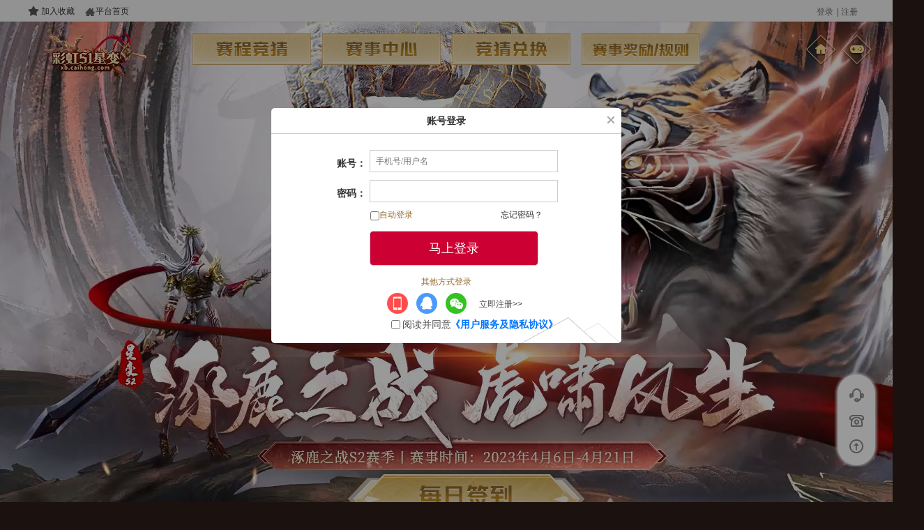

--- FILE ---
content_type: text/html; charset=UTF-8
request_url: https://huodong.caihong.com/gamematch/xbs3/index/xbs3?from_ly=huodong2022
body_size: 10785
content:
<!DOCTYPE html PUBLIC "-//W3C//DTD XHTML 1.0 Transitional//EN" "http://www.w3.org/TR/xhtml1/DTD/xhtml1-transitional.dtd">
<html xmlns="http://www.w3.org/1999/xhtml">
<head>
<meta http-equiv="Content-Type" content="text/html; charset=utf-8" />
    <meta http-equiv="X-UA-Compatible" content="IE=edge" />
<meta name="baidu-site-verification" content="2mtvrZVoBQ" />
<link rel="shortcut icon" type="image/x-icon" href="//www.caihong.com/favicon.ico">
<title>彩虹51星变S2赛季</title>
<meta name="keywords" content="彩虹网页游戏平台,网页游戏,彩虹游戏,caihong.com,网页游戏平台" />
<meta name="description" content="彩虹网页游戏平台是网页游戏第一平台,拥有最好玩的网页游戏大全,最新网页游戏排行榜前十,最多的网页游戏大全资讯。我们只做口碑最好的网页游戏平台,玩游戏,上caihong.com!" />
<link rel="shortcut icon" type="image/x-icon" href="//www.caihong.com/favicon.ico">
<script type="text/javascript"> var HOSTDOM ="caihong.com";</script><link rel="stylesheet" type="text/css" charset="UTF-8" href="//zystatic.xyzhengyou.com/v1/global/css/global.css?v=2020060404" />
<link rel="stylesheet" type="text/css" charset="UTF-8" href="//zystatic.xyzhengyou.com/v1/global/css/layer.css?v=202112212312" />
<link rel="stylesheet" type="text/css" charset="UTF-8" href="//zystatic.xyzhengyou.com/v1/passport/css/style.css?v=202511111401" />
<link rel="stylesheet" type="text/css" charset="UTF-8" href="//zystatic.xyzhengyou.com/v1/rainbow/css/base.css?v=202511111401" />
<link rel="stylesheet" type="text/css" charset="UTF-8" href="//zystatic.xyzhengyou.com/v1/rainbow/css/header.css?v=202511111401" />
<link rel="stylesheet" type="text/css" charset="UTF-8" href="//zystatic.xyzhengyou.com/v1/new_rainbow/css/header_new.css?v=202511111401" />
<script type="text/javascript" src="//zystatic.xyzhengyou.com/??v1/global/js/jquery.js?v=202511111401,v1/global/js/global.js?v=202511111401,v1/global/js/foui.js?v=202511111401,v1/global/js/foui_dialog.js?v=202511111401,v1/passport/js/reglogin.js?v=202511111401,v1/passport/js/reglogin_mobile.js?v=202511111401" charset="UTF-8"></script>
<link rel="stylesheet" type="text/css" charset="UTF-8" href="//zystatic.xyzhengyou.com/v1/huodong/xb/xbs3/css/style.css?v=202511111401123" />
<script type="text/javascript" src="//zystatic.xyzhengyou.com/v1/global/js/html5.js" charset="UTF-8"></script>
</head>
<body>
<header class="clearfix" >
    <div class="hdbar-nav">
        <div class="container nav-con clearfix">
            <div class="pull-left">
                <a class="top-menu add-favorite" href="javascript:void(0);" rel="nofollow" id="head_set_favorite"><span>加入收藏</span></a>
                <a class="top-menu home-item" href="//caihong.com" rel="nofollow" target="_blank"><span>平台首页</span></a>
<!--                <ul class="home-item-list" id="head_show_home_ul">-->
<!--                    <li><a href="javascript:void(0);" id="head_set_homepage" rel="nofollow" title="设为首页">设为首页</a></li>-->
<!--                    <li><a href="javascript:void(0);" id="head_set_favorite" rel="nofollow" title="加入收藏">加入收藏</a></li>-->
<!--                </ul>-->
            </div>
            <div class="pull-right">
                <div class="top-user">
                                            <div class="unlog">
                            <a class="tolog" href="javascript:void(0)" onclick="regLogin.login.init({'from': '','redirect': ''});return false;" rel="nofollow" title="登录">登录</a>|
                            <a class="toreg" href="//passport.caihong.com/reg" rel="nofollow" title="注册">注册</a>
                        </div>
                                        </div>
                <!--<div class="all-game">
                    <a class="allgame-item" href="javascript:void(0);" id="head_allgame_a_id"><span>所有游戏</span></a>
                    <div class="all-game-list" id="head_allgame_div_id"></div>
                </div> -->
            </div>
        </div>
    </div>

</header>
<script src="//zystatic.xyzhengyou.com/v1/huodong/common/js/jquery.searchableSelect.js"></script>
<script src="//zystatic.xyzhengyou.com/v1/huodong/common/js/paygift_new.js"></script>
<script src="//zystatic.xyzhengyou.com/v1/huodong/common/js/hdlayer.js"></script>
<script src="//zystatic.xyzhengyou.com/v1/huodong/common/js/hdCommFun.js"></script>
<link rel="stylesheet" href="//zystatic.xyzhengyou.com/v1/huodong/common/css/jquery.searchableSelect.css">
<link rel="stylesheet" href="//zystatic.xyzhengyou.com/v1/huodong/common/css/swiper.min.css">
<script type="text/javascript" charset="UTF-8" src="//zystatic.xyzhengyou.com/v1/huodong/common/js/vue.min.js?v=20221101" ></script>
<script src="//zystatic.xyzhengyou.com/v1/huodong/common/js/IEVersion.js?v=003"></script>
<script src="//zystatic.xyzhengyou.com/v1/huodong/common/js/swiper.min.js"></script>
<div id="app" class="w1200">
    <input type="text" style="opacity: 0;position: absolute;bottom: -86px;z-index: 0;" id="gift-code" value="">
    <div class="page page1" id="page1" v-cloak>
        <video autoplay="autoplay" loop="loop" muted="muted" class="endVideo">
            <source src="//cdnv.xyzhengyou.com/v9/2023/202303/20230309/69517265e42ed8aecfc47e92e88061cf.mp4" type="video/mp4">
        </video>
        <div class="hdTime" v-cloak></div>
        <div class="top clear w_1200">
            <div class="logo fl  allA">
                <a href="//xb.caihong.com/" target="_blank"></a>
            </div>
            <ul class="nav fl clear">
                <li :class="['fl iconImg','navBtn nav' + i]" @click="anchor(i+1)" click="" v-cloak v-for="i in 4" :key="i"></li>
            </ul>
            <div class="homeBox fr clear allA">
                <div class="fl home homeBtn iconImg">
                    <a href="//xb.caihong.com/" target="_blank"></a>
                </div>
                <div class="fl game homeBtn iconImg allA">
                    <a href="//xb.caihong.com/server_list/#list" target="_blank"></a>
                </div>
            </div>
        </div>
        <div class="bottom" v-cloak>
            <div class="btnBox clear w_1200">
                <div :class="['sign allA fl', { geted: task.sign.btnStatus == 'geted' }, {center: initInfo.player<=0}]" @click="sign"></div>
                <!-- <div :class="['sign allA fl', { geted: task.sign.btnStatus == 'geted' }]" @click="sign"></div> -->
                <div v-if="initInfo.player>0" class="entry allA fl" @click="gameEntry"></a></div>
                <!-- <div class="entry allA fl" @click="gameEntry"></div> -->
            </div>
            <div class="stepBox">
                <div class="stepBg">
                    <div :class="['stepLight', 'stepLight' + huodongInfo.xbs3_status]"></div>
                    <div :class="['dot iconImg1','dot'+item]" v-for="item,i in 3" :key="i">
                        <div class="btn-title iconImg1">{{ step[i].title }}</div>
                        <div class="time iconImg1">{{ step[i].time }}</div>
                    </div>
                </div>
            </div>
        </div>
    </div>
    <div class="page page2" id="page2">
        <div class="page-title page-title-bg"></div>
        <!-- 第一板块任务 -->
        <div class="taskBox">
            <div class="coin">剩余竞猜币： <span style="color: #ff9000;font-weight: bold;font-size: 18px;" v-cloak>{{ guessCoin }}</span> <span class="refresh" @click="updateGuessbire">点击刷新</span></div>
            <div class="guessRules" @click="guessRules()">竞猜规则</div>
            <div :class="['task', 'task'+index]" v-for="item,key,index in task" :key="index" v-cloak>
                <span>{{ item.title }}</span>
                <div :class="['btn iconImg', item.btnStatus]" v-cloak @click="taskFun(item, key)">
                    {{ item.btnStatus == 'geted'? '已达成' : item.btnStatus == 'get'? '点击领取' : index == 2? '去浏览' : index == 3? '去分享' : '未达成' }}
                    <div v-if="item.btnStatus == 'get' || item.btnStatus == 'cannot'" class="dot iconImg"></div>
                </div>
            </div>
        </div>
        <!-- 赛区切换 -->
        <div class="toggleBox">
            <div :class="['toggleBtn iconImg1', 'toggleBtn'+i, {choose : pageToggleIndex == i}]" v-for="item,i in serverArr" :key="item" @click="toggleServer(i)"></div>
        </div>
        <!-- 赛事时间切换 -->
        <div v-show="serverChoose == 'yuangu'" class="main-group main-group1">
            <ul class="content">
                <li :class="['item-group1 item-group item-group'+i, key, {self: i == 0 && group_type !=='match_16'}]" v-for="item, key, i in gameList1" v-cloak>
                    <h3 :class="['iconImg1 title','title'+i]" :data-index="i" :data-type="key"></h3>
                    <div class="desc">
                        <p :class="[{ choose: toggleTimeIndex == index }]" :data-time="k" v-for="time,k,index in item" @click="toggleTime(item,index,k)" v-cloak>{{gameTime(k)}}</p>
                    </div>
                </li>
            </ul>
        </div>
        <div v-show="serverChoose == 'kaitian'" class="main-group-two main-group2">
            <ul class="content-two">
                <li :class="['item-group2 item-group-two item-group-two'+i, key, {'self-two': i == 0}]" v-for="item, key, i in gameList" v-cloak>
                    <h3 :class="['iconImg1 title-two','title-two'+i]" :data-index="i" :data-type="key"></h3>
                    <div class="desc">
                        <p :class="[{ 'choose-two': toggleTimeIndex == index }]" :data-time="k" v-for="time,k,index in item" @click="toggleTime(item,index,k)" v-cloak>{{gameTime(k)}}</p>
                    </div>
                </li>
            </ul>
        </div>
        <!-- 赛事信息 -->
        <ul class="gameInfo clear" v-show="JSON.stringify(guilds) !== '{}'">
            <li class="fl" v-for="item,key,i in guilds" :key="i" v-if="Object.keys(item.fightBoth).includes(serverChoose)" v-cloak>
                <div class="time" v-cloak>{{ gameInfoTime(item.startTime, item.endTime) }}</div>
                <div class="score" v-cloak>:</div>
                <div :class="['zhibo iconImg allA', { end: item.fightBoth[serverChoose][0].fightStatus!==0 }]">
                    <a :href="item.fightBoth[serverChoose][0].fightStatus==0?item.fightBoth[serverChoose][0].videourl : '//xb.caihong.com/ziliao_115295.html'" target="_blank"></a>{{ item.fightBoth[serverChoose][0].fightStatus!==0? '查看回放' : '观看直播' }}</div>
                <div :title="gamer.guildCc == null? '因本次开天战区仅14支行会报名，按照签号就近匹配原则，签号最大战队将予以轮空' : gamer.guildCc" :class="['gamer', 'gamer'+index]" v-for="gamer,index in item.fightBoth[serverChoose]" :key="index" @click="guessFun(item.fightBoth[serverChoose],index)">
                    <div v-show="gamer.guessState>0" class="isChoose iconImg1"></div>
                    <div class="gameScore">
                        <span v-if="gamer.fightStatus<0" :style="gamer.fightStatus<0 ? 'color: #c6af94;' : 'color: #ff9400;'">负</span>
                        <span v-if="gamer.fightStatus>0" :style="gamer.fightStatus>0 ? 'color: #ff9400;' : 'color: #c6af94;'">胜</span>
                        <span v-if="gamer.fightStatus==0">0</span>
                        <!-- : -->
                        <!-- /*<span v-if="gamer.fightStatus>0" style="color: #ff9400;">胜</span>*/ -->
                        <!-- <span v-if="gamer.fightStatus==0">0</span> -->
                        <!-- <span>{{ gamer.fightStatus<=0? '<span style="color: #c6af94;">负</span>' : '<span style="color: #ff9400;">胜</span>' }}</span> -->
                    </div>
                    <div class="img iconImg1">
                        <img :src="gamer.logoUrl || '//img.xyzhengyou.com/game/2023/202303/20230330/849c7bfff797205c592913e661bb3b6b.png'" alt="">
                    </div>
                    <div class="hhName">{{ gamer.guildName }}</div>
                    <div class="gamerName">{{ gamer.guildCc }}</div>
                    <div class="serverName">{{ gamer.guildServer }}</div>
                    <div v-if="gamer.guildCc == null" class="notGamer">轮空</div>
                </div>
                <div v-if="item.fightBoth[serverChoose][0].fightStatus!==0" class=""></div>
                <div v-else alt="1212" :class="['btn iconImg', {waitGet: guessCoin>0 && item.fightBoth[serverChoose][0].guessState == 0 && item.fightBoth[serverChoose][1].guessState == 0 && !item.guesssign }, {Geted: item.guesssign }, {notAllow: guessCoin<=0 && item.fightBoth[serverChoose][0].guessState == 0 && item.fightBoth[serverChoose][1].guessState == 0 || guessCoin<=0}]" @click="guessVote(item.fightBoth[serverChoose])"></div>
                <!-- <div alt="1212" :class="['btn iconImg', {waitGet: guessCoin>0 && item.fightBoth[serverChoose][0].guessState == 0 && item.fightBoth[serverChoose][1].guessState == 0 && !item.guesssign }, {Geted: item.guesssign }, {notAllow: guessCoin<=0 && item.fightBoth[serverChoose][0].guessState == 0 && item.fightBoth[serverChoose][1].guessState == 0 || guessCoin<=0}]" @click="guessVote(item.fightBoth[serverChoose])"></div> -->
            </li>
            <div style="display: none;font-size: 20px;font-weight: bold;margin-top: -96px;" class="notmore">远古赛区4强赛将在4月12日开始</div>
        </ul>
        <div v-show="JSON.stringify(guilds) == '{}'" style="display: none;" class="notGame">暂无赛事数据</div>
    </div>
    <div class="page page3" id="page3">
        <div class="page-title page-title-bg"></div>
        <div class="newBox">
            <!-- 左侧轮播 -->
            <div class="left fl">
                <div class="swiper-container">
                    <div class="swiper-wrapper">
                        <div class="swiper-slide allA" v-for="item,i in swiperList" :key="i" :style="'background-image: url('+ item.pic +')'"><a :href="item.address" target="_blank"></a></div>
                    </div>
                    <!-- Add Pagination -->
                    <div class="swiper-pagination"></div>
                </div>
            </div>
            <!-- 右侧最新资讯 -->
            <div class="right fl">
                <div class="newsTitle">
                    <span class="mostNew">最新资讯</span>
                    <span class="allA"><a href="//xb.caihong.com/ziliao" target="_blank"></a>查看更多+</span>
                </div>
                <!-- 新闻列表 -->
                <div class="newList">
                    <div :class="['new allA', { choose : newToggleIndex == i }]" v-for="item,i in newsList[newsIndex]" @mouseover="newToggleIndex = i">
                        <a :href="item.address" target="_blank"></a>
                        <div class="new-content">
                            <div class="new-title" v-cloak>{{ item.title }}</div>
                            <div class="new-desc" v-cloak>{{ item.aridesc }}</div>
                        </div>
                        <div class="new-time" v-cloak>{{ gameTime(item.aridate) }}</div>
                    </div>
                </div>
                <!-- 切换新闻 -->
                <div class="btnBox" v-cloak>
                    <div :class="['btn', { choose : newBtnIndex == i }]" v-for="item, i in newsList" @click="newBtnIndex = i;newToggleIndex = 0;newsIndex=i;">{{ i+1 }}</div>
                </div>
            </div>
        </div>
    </div>
    <div class="page page4" id="page4">
        <div class="page-title page-title-bg"></div>
        <div class="coin">剩余竞猜币： <span style="color: #ff9000;font-weight: bold;font-size: 18px;" v-cloak>{{ guessCoin }}</span> <span class="refresh" @click="updateGuessbire">点击刷新</span></div>
        <ul class="two" v-cloak>
            <li :class="['gift gift'+i, 'iconImg3']" v-for="item,i in exchangeTop" :key="i">
                <span v-if="i == 0" class="text"  v-cloak>（您已累计签到{{ signTimes }}天）</span>
                <div class="giftImg">
                    <img :src="item.gift[0].goods[0].img_url" alt="">
                </div>
                <div class="giftName">{{ item.gift[0].goods[0].goods_name }}</div>
                <div :class="['btn iconImg', item.gift[0].status_str]" @click="getGetgiftall(item.gift[0], 'top')"></div>
            </li>
        </ul>
        <ul class="eight" v-cloak v-if="exchange&&exchange[0]&&exchange[0].gift&&exchange[0].gift[0]">
            <li :class="['gift gift'+i, 'iconImg3']" v-for="item,i in exchange[0].gift[0].goods" :key="i">
                <div class="giftTop">
                    <div class="num">消耗竞猜币：{{ item.point }}</div>
                    <div v-if="item.limit !== -1">
                        <div class="limit" v-if="isBind">（兑换上限：{{ item.limit - item.user_limit }}/{{ item.limit == -1? '∞' : item.limit }}）</div>
                        <div class="limit" v-else>（兑换上限：0/{{ item.limit == -1? '∞' : item.limit }}）</div>
                    </div>
                </div>
                <div class="giftImg" :style="'background-image: url('+ item.img_url +')'">
                    <!-- <img :src="item.img_url" alt=""> -->
                </div>
                <div class="giftName">{{ item.goods_name }}</div>
                <div v-if="i!==7" :class="['btn iconImg',{waitGet: guessCoin>=item.point && item.user_limit>0 }, { notAllow: guessCoin<item.point || item.user_limit<=0 }, {Geted: guessCoin>=item.point && item.user_limit<=0 ||item.user_limit<=0 }]" @click="getGetgiftall(item, 'bottom', exchange[0].gift[0])"></div>
                <div v-if="i==7" :class="['btn iconImg',{waitGet: guessCoin>=item.point}, { notAllow: guessCoin<item.point }]" @click="getGetgiftallMoney(item, 'bottom', exchange[0].gift[0])"></div>
            </li>
        </ul>

    </div>
    <div class="page page5" id="page5">
        <div class="page-title page-title-bg"></div>
        <div class="toggleBox">
            <div :class="['toggleBtn iconImg4', 'toggleBtn'+i, { choose: page4ToggleIndex == i }]" v-for="item,i in 2" :key="item" @click="page4Toggle(i)"></div>
        </div>
        <div :class="['guildBox', {toggleBuildGift: page4ToggleIndex == 0}]">
            <div class="guild second">
                <div :class="['gift', 'gift' + i]" v-for="item,i in 5">
                    <div class="giftImgBox">
                        <div :class="['giftImg', {yuyi: i == 1}, {zuoqi: i==2}]"></div>
                    </div>
                    <div class="giftName" v-cloak>{{ i==1? '联赛限定羽翼外观' : i == 2? '联赛限定坐骑' : i==3? 'S2赛季定制奖杯': i==4? '888888福利钻石' : '' }}</div>
                </div>
            </div>
            <div class="guild first">
                <div :class="['gift', 'gift' + i]" v-for="item,i in 7">
                    <div class="giftImgBox">
                        <div :class="['giftImg', {yuyi: i == 3}, {zuoqi: i==4}]"></div>
                    </div>
                    <div class="giftName" v-cloak>{{ i==1? '冠军行会定制时装' : i == 2? '冠军会长定制时装' : i==3? '联赛限定羽翼外观': i==4? '联赛限定坐骑' : i==5? 'S2赛季定制奖杯' : i==6? '1888888福利钻石' : '' }}</div>
                </div>
            </div>
            <div class="guild third">
                <div :class="['gift', 'gift' + i]" v-for="item,i in 4">
                    <div class="giftImgBox">
                        <div :class="['giftImg', {yuyi: i == 1}]"></div>
                    </div>
                    <div class="giftName" v-cloak>{{ i==1? '联赛限定羽翼外观' : i == 2? '银色胖福奖杯' : i==3? '888888福利钻石': '' }}</div>
                </div>
            </div>
        </div>
        <div :class="['guildBox2', { toggleBuildGift : page4ToggleIndex == 1}]">
            <div :class="['guildGiftBoxAll guildGiftTop']" v-for="(item,i) in guildBox2">
            <div :class="['guildGiftTitle guildGiftTitleIcon', item.gift[0].group_name]"></div>
            <div class="guildGiftBox">
                <div class="guildGift" v-for="gift,index in item.gift[0].goods">
                    <div class="guildGiftImg">
                        <img :src="gift.img_url" alt="">
                    </div>
                    <div class="guildGiftName" v-cloak>{{ gift.goods_name }}</div>
                </div>
            </div>
            <div class="guildGiftLine"></div>
        </div>
        </div>
        <div class="guildGiftBoxAll guildGiftBottom" v-for="(item,i) in guildBox1">
            <div :class="['guildGiftTitle guildGiftTitleIcon', item.gift[0].group_name]"></div>
            <div class="guildGiftBox">
                <div class="guildGift" v-for="gift,index in item.gift[0].goods">
                    <div class="guildGiftImg">
                        <img :src="gift.img_url" alt="">
                    </div>
                    <div class="guildGiftName" v-cloak>{{ gift.goods_name }}</div>
                </div>
            </div>
            <div class="guildGiftLine"></div>
        </div>
    </div>
    <div class="page page6" id="page6">
        <div class="page-title page-title-bg" id="rule"></div>
        <div style="margin-top: 194px;">
            <!-- <p><span class="bold">报名时间:</span> <span class="red">3月10日-3月16日</span> <span class="bold">对战抽签:</span> <span class="red">3月21日-3月23日</span> <span class="bold">淘汰赛时间:</span> <span class="red">4月6日-4月26日</span> <span class="bold">决赛时间:</span> <span class="red">4月27日</span> <span class="bold">奖励领取时间:</span> <span class="red">4月28日-5月8日</span></p> -->
            <div v-html="huodongInfo.rules">
            </div>
        </div>
    </div>
    <!-- 分享框 -->
    <div class="votePopup sharePopup" style="display: none;" v-show="isGuessSharePopup">
        <div class="shadow"></div>
        <div class="voteCon shareCon" :style="'background-image: url('+ sharePopup.img +')'">
            <div class="closePopup" @click="isGuessSharePopup = 0"></div>
            <div class="match">涿鹿之战 虎啸风生</div>
            <!-- <select v-model="selectClassEnd" @change="selectClass($event)"> -->
                <!-- <option v-for="" value="111">111</option> -->
                <!-- <option value="222">222</option> -->
                <!-- <option value="333">333</option> -->
            <!-- </select> -->
            <div class="desc">S2比赛中共押中{{ sharePopup.earn_times || 0 }}场</div>
            <div class="hitRate">命中率{{sharePopup.rate}}%</div>
            <div class="earnNum" v-cloak>获得竞猜币：{{ sharePopup.earn_num || 0 }}</div>
            <div class="btn" @click="download">保存分享</div>
        </div>
    </div>
    <!-- 阶段性结果弹出框 -->
    <div class="votePopup resPopup" v-cloak v-if="isResPopup">
        <div class="shadow"></div>
        <div class="voteCon resCon">
            <div class="closePopup" @click="isResPopup = false"></div>
            <div class="text1">恭喜您的行会</div>
            <div class="text2" v-if="initInfo&&initInfo.matchState&&initInfo.matchState.guidename">{{ initInfo.matchState.guidename }}</div>
            <div class="text3">{{initInfo&&initInfo.matchState&&initInfo.matchState.curr == 'match_4' && initInfo.matchState.state == 'win' ? '入围':'成为'}}《涿鹿之战》S2赛季</div>
            <div class="text4" v-if="initInfo&&initInfo.matchState&&initInfo.matchState.groupname">{{initInfo.matchState.groupname}}{{ initInfo.matchState.state == 'win'? resText[initInfo.matchState.curr].win : resText[initInfo.matchState.curr].loser }}{{initInfo&&initInfo.matchState&&initInfo.matchState.curr == 'match_4' && initInfo.matchState.state == 'win' ? '' : '行会'}}</div>
            <div class="btn" v-if="initInfo&&initInfo.matchState&&initInfo.matchState.state && ((initInfo.matchState.curr !== 'match_3'||initInfo.matchState.curr != 'match_1') && initInfo.matchState.state == 'waitGet')" @click="resGift(initInfo.matchState)">{{ initInfo.matchState.state == 'win'? '确定' : '领取礼包' }}</div>
            <div class="btn" v-else @click="closeResPopup()">确定</div>
        </div>
    </div>
    <div class="box" style="display:none;"></div>
    <canvas id="aa" style="display: none;"></canvas>
    <!-- 投票框 -->
    <div class="votePopup" style="display: none;" v-show="isVotePopup">
        <div class="shadow"></div>
        <div class="voteCon">
            <h3>温馨提示</h3>
            <div class="closePopup" @click="isVotePopup = 0;"></div>
            <div class="mtitle">你将要下注的行会是：</div>
            <div class="guildName" v-cloak>{{ guildName }}</div>
            <div class="bottom">
                <div class="cut" @click="guessNumComputed('cut')">-</div>
                <div class="input" v-cloak>{{guessNum}}</div>
                <!-- <input type="text" v-model="guessNum" onkeyup="this.value=this.value.replace(/[^\d]/g,'')>5? 5:this.value.replace(/[^\d]/g,'')" onafterpaste="this.value=this.value.replace(/[^\d]/g,'') "> -->
                <div class="add" @click="guessNumComputed('add')">+</div>
            </div>
            <div class="tips_error" v-cloak>{{ error }}</div>
            <div class="btn" @click="pour">确认下注</div>
        </div>
    </div>
    <!-- 累计兑换框 -->
    <div class="votePopup exchangePopup" style="display: none;" v-show="isExchangePopup">
        <div class="shadow"></div>
        <div class="voteCon">
            <h3>温馨提示</h3>
            <div class="closePopup" @click="isExchangePopup = 0;giftNum=1;"></div>
            <div class="mtitle" v-cloak>请选择您要兑换<span style="color: #ff9400;">{{exchangeGift.goods_name}}</span>的数量：</div>
            <div class="mtitle" style="position: relative;top: 50px;" v-cloak>所需竞猜币数量：<span style="color: #ff9400;">{{Number(exchangeGift.point)*Number(giftNum)}}</span></div>
            <div class="bottom">
                <div class="cut cutf" @click="exchangeGiftNum('cutFive')"></div>
                <div class="cut" @click="exchangeGiftNum('cut')"></div>
                <div class="input" v-cloak>{{giftNum}}</div>
                <!-- <input type="text" v-model="giftNum" onkeyup="this.value=this.value.replace(/[^\d]/g,'')>5? 5:this.value.replace(/[^\d]/g,'')" onafterpaste="this.value=this.value.replace(/[^\d]/g,'') "> -->
                <div class="add" @click="exchangeGiftNum('add')"></div>
                <div class="add addf" @click="exchangeGiftNum('addFive')"></div>
            </div>
            <div class="btn" @click="exchangeGiftFun()">兑换</div>
        </div>
    </div>
    <!-- 侧边栏 -->
    <div :class="['aside',{close: isCloseAside}]" v-cloak>
        <div class="topContent" v-cloak>
            <div class="topContentTitle">累计竞猜{{ guessTimesAll == -1? 20 : guessTimesAll }}场</div>
            <div class="guessTimes">当前{{ guessTimes }}场</div>
            <div class="guessTips">领取神秘奖励</div>
            <div :class="['guessBtn asideIcon', {waitGet: guessTimes>guessTimesAll}, {notAllow:guessTimes < guessTimesAll}, {Geted: guessTimesAll<0}]" @click="guessGift()"></div>
        </div>
        <ul>
            <li :class="['asideLi asideIcon', item.type]" v-for="item,i in asideArr" :key="i" v-cloak @click="asideFun(item)">{{ item.title }}</li>
            <li class="server asideIcon" @click="user" v-cloak>{{ server_name }}</li>
            <li class="role asideIcon" @click="user" v-cloak>{{ role_name }}</li>
        </ul>
        <div class="goTop asideIcon" @click="hdCommFun.anchor('page1')"></div>
    </div>
</div>
<script>
        var hd = (function() {
            var huodong = {"id":"131","type":"0","game_id":"5009","code":"xbs3","name":"\u661f\u53d8S2\u6d3b\u52a8","desc":"https:\/\/huodong.caihong.com\/gamematch\/xbs3\/index\/xbs3","online_time":"2023-03-10 00:00:00","start_time":"2023-03-10 00:00:00","end_time":"2023-04-30 23:59:59","award_date":null,"is_online":"1","url":"https:\/\/huodong.caihong.com\/gamematch\/xbs3\/index\/xbs3","create_time":"2023-03-06 13:43:14","update_time":"2023-04-29 10:34:42","bg_img":"\u6dbf\u9e7f\u4e4b\u6218S2\u6d3b\u52a8","rules":"<p><span class=\"bold\">\u62a5\u540d\u65f6\u95f4:<\/span> <span class=\"red\">3\u670810\u65e5-3\u670816\u65e5<\/span> <span class=\"bold\">\u5bf9\u6218\u62bd\u7b7e:<\/span> <span class=\"red\">3\u670821\u65e5-3\u670823\u65e5<\/span> <span class=\"bold\">\u6dd8\u6c70\u8d5b\u65f6\u95f4:<\/span> <span class=\"red\">4\u67086\u65e5-4\u670819\u65e5<\/span> <span class=\"bold\">\u51b3\u8d5b\u65f6\u95f4:<\/span> <span class=\"red\">4\u670821\u65e5<\/span> <span class=\"bold\">\u5956\u52b1\u9886\u53d6\u65f6\u95f4:<\/span> <span class=\"red\">4\u670822\u65e5-4\u670830\u65e5<\/span><\/p><p>1\u3001\u672c\u6b21\u53c2\u4e0e\u8d5b\u4e8b\u7684\u5927\u533a\u5206\u522b\u4e3a: \u8fdc\u53e4\u6218\u533a (\u4e0d\u5220\u6863\u3001\u53cc\u7ebf\u3001\u4e94\u884c)\u3001\u5f00\u5929\u6218\u533a (\u98de\u5347\u3001\u5bc5\u864e\u3001\u8f6e\u56de) \uff0c\u6bcf\u4e2a\u6218\u533a\u6839\u636e\u62a5\u540d\u60c5\u51b5\u548c\u62a5\u540d\u6218\u961f\u7efc\u5408\u5b9e\u529b\uff0c\u8fdc\u53e4\u6218\u533a\u7b5b\u90098\u652f\u6218\u961f\u3001\u5f00\u5929\u6218\u533a\u7b5b\u900916\u652f\u6218\u961f\u8fdb\u5165\u6bd4\u8d5b\uff1b\u56e0\u672c\u6b21\u5f00\u5929\u6218\u533a\u4ec514\u652f\u884c\u4f1a\u62a5\u540d\uff0c\u6309\u7167\u7b7e\u53f7\u5c31\u8fd1\u5339\u914d\u539f\u5219\uff0c\u7b7e\u53f7\u6700\u5927\u6218\u961f\u5c06\u4e88\u4ee5\u8f6e\u7a7a\uff1b<\/p>\n            <p>2\u3001\u53c2\u8d5b\u884c\u4f1a\u786e\u8ba4\u540e\uff0c\u62bd\u7b7e\u9636\u6bb5\u5404\u884c\u4f1a\u4f1a\u957f\u53ef\u5728\u6b64\u9875\u9762\u8fdb\u884c\u62bd\u7b7e\uff0c\u9886\u53d6\u8d5b\u5b63\u884c\u4f1a\u7f16\u53f7\uff1b<\/p>\n            <p>3\u3001\u6bd4\u8d5b\u5bf9\u6218\u53cc\u65b9\u5c06\u4f1a\u6839\u636e\u884c\u4f1a\u7f16\u53f7\u8fdb\u884c\u4e24\u4e24\u5b89\u6392\uff0c\u4f8b\u5982A1 VS A2\u3001A3 VS A4\uff0c\u540e\u7eed\u6839\u636e\u6bd4\u8d5b\u60c5\u51b5\u548c\u884c\u4f1a\u7f16\u53f7\uff0c\u5c31\u8fd1\u5b89\u6392\u53cc\u65b9\u5bf9\u6218\uff1b<\/p>\n            <p>4\u3001<span class=\"red\">\u672c\u6b21\u8d5b\u4e8b\u91c7\u7528\u4e13\u7528\u8d5b\u4e8b\u670d\u52a1\u5668\uff0c\u73a9\u5bb6\u53ef\u63d0\u524d\u534a\u5c0f\u65f6\u901a\u8fc7\u6e38\u620f\u5185\u8d5b\u4e8b\u5165\u53e3\u8fdb\u5165\u6bd4\u8d5b\u670d\u52a1\u5668\uff1b<\/span><\/p>\n            <p>5\u3001\u672c\u6b21\u8d5b\u4e8b\u91c7\u7528\u65b0\u7248\u7687\u57ce\u73a9\u6cd5\uff0c\u7687\u57ce<span class=\"red\">\u65b0\u589e\u5730\u9053\u4ee5\u53ca\u590d\u6d3b\u6218\u65d7\u73a9\u6cd5\u66f4\u52a0\u591a\u6837\uff0c<\/span>\u5177\u4f53\u73a9\u6cd5\u4ee5\u6e38\u620f\u5185\u5b9e\u9645\u4e3a\u51c6\uff1b<\/p>\n            <p>6\u3001\u6bd4\u8d5b\u91c7\u7528\u6dd8\u6c70\u5236\uff0c\u80dc\u8005\u8d62\u5f97\u8fdb\u5165\u4e0b\u4e00\u8f6e\u6bd4\u8d5b\u8d44\u683c\uff1b<\/p>\n            <p>7\u3001\u8d5b\u4e8b\u4e25\u683c\u9075\u5b88\u6b63\u5e38\u6e38\u620f\u89c4\u8303\uff0c\u5bf9\u4e8e\u7b2c\u4e09\u65b9\u8f85\u52a9\u4ee5\u53ca\u5404\u7c7b\u8fdd\u89c4\uff0c\u5f15\u6218\u7b49\u884c\u4e3a\uff0c\u5b98\u65b9\u4f1a\u52a0\u5927\u60e9\u5904\u529b\u5ea6\uff0c\u6700\u9ad8\u7ed9\u4e88\u5224\u8d1f\u5904\u7f5a\u5e76\u6309\u76f8\u5173\u89c4\u5219\u7981\u5c01\u6b63\u5f0f\u670d\u8d26\u53f7\uff1b<\/p>\n            <p>8\u3001\u6d88\u6781\u6bd4\u8d5b\u6216\u5f03\u8d5b\u884c\u4f1a\u7684\u4f1a\u957f\u548c\u884c\u4f1a\u6210\u5458\u6c38\u4e45\u52a0\u5165\u8054\u8d5b\u9ed1\u540d\u5355\u7981\u8d5b\uff1b<\/p>\n            <p>9\u3001\u6d88\u6781\u6bd4\u8d5b\u5224\u5b9a: <span class=\"red\">\u8fdb\u5165\u6bd4\u8d5b\u540e\u4e0d\u8fdb\u884c\u6b63\u5e38\u5bf9\u6297\u7684\u884c\u4f1a\uff0c\u4f1a\u88ab\u5224\u4e3a\u6d88\u6781\u6bd4\u8d5b\uff1b<\/span>\u5982\u6709\u7279\u6b8a\u60c5\u51b5\uff0c\u53ef\u4ee5\u63d0\u524d72\u5c0f\u65f6\u8054\u7cfb\u5ba2\u670d\u8bf4\u660e\u81ea\u5df1\u4e0d\u53c2\u8d5b\uff0c\u82e5\u672a\u8054\u7cfb\u5ba2\u670d\u8bf4\u660e\u5f03\u8d5b\uff0c\u5219\u6267\u884c\u4e0a\u65b9\u7981\u8d5b\u89c4\u5219\uff1b<\/p>\n            <p>10\u3001\u8d5b\u4e8b\u89c4\u5219\u6700\u7ec8\u89e3\u91ca\u6743\u5f52\u300a\u5f69\u867951\u661f\u53d8\u300b\u9879\u76ee\u7ec4\u6240\u6709\u3002<\/p>","version":"1"};
            var user = {"uid":0,"name":""};
            var pic_guess = '//img.xyzhengyou.com/game/2023/202303/20230330/a0b71bbb3b8df2e5944c820a6165a3c5.png';
            var xbs3_status = '2';
            var from_ly = 'huodong2022';
            var ta_source = '';
            huodong.user = user
            huodong.pic_guess = pic_guess
            huodong.from_ly = from_ly
            huodong.ta_source = ta_source
            huodong.xbs3_status = xbs3_status
            return huodong
        })();
$(function() {
        // 重写获取范围性玩家区服
        paygift_new.getUserServer = function(value) {
            var _this=paygift_new;
            _this.getAjax("get",_this.first_dir+_this.control+'/server/'+_this.huodong_ename, {}, function(res){
                if(res.errno == 999){
                    regLogin.login.init();
                }else if(res.errno == 200){
                    var str='<div class="service-nav clear" datamod=""><p class="serverInfo server"><span class="lb">区服：</span><select onchange="paygift_new.getRoleList(this.value)" class="server-select" name="server_type_q" id="comment_server_name"><option value=0>请选择您的区服</option>'
                    if(res.errno==200){
                        for(var i=0;i<res.data.length;i++){
                            str+='<option value="'+res.data[i].num+'" data-goods_sign="'+res.data[i].num+'">'+res.data[i].name+'</option>'
                        }
                    }
                    str+='</select></p><p class="serverInfo uname"> <span class="lb">角色：</span><select name="comment_role_name" id="comment_role_name"><option value=0>请确认您的角色</option></select><span class="searchable-select-caret"></span></p></div><a class="btn-alert data_close_btn" onclick="paygift_new.bindRoleInfo()"><span>确定</span></a>'
                    var params={
                        title:"请绑定区服角色",
                        showhtml:str
                    };
                    hdlayer.allTips(params);
                    $("#comment_server_name").searchableSelect();

                    $(".serverInfo.server").find(".searchable-select-item").click(function() {
                        paygift_new.getRoleList($('#comment_server_name option:selected').attr('value'))
                    });
                }
                // $("#comment_role_name").searchableSelect();

            });
        }
        // 重写角色获取方法
        paygift_new.getRoleList = function (value) {
            var _this = paygift_new
            var info = {
                server_id: value
            };

            paygift_new.getAjax("get", _this.first_dir+_this.control+'/role/'+_this.huodong_ename, info, function (res) {
                var data = res.data, str = "";
                if (data.length>0) {
                    for (var i in data) {
                        // console.log(data[i]);
                        str += "<option value=" + data[i].role_id + ">" + data[i].role_name + "</option>"
                    }
                } else str = "<option value=0>暂无角色</option>"
                $("#comment_role_name").html(str)
            });
        }
})
</script>
<footer class="page-footer">
    <div class="w-1000">
                <p><a href="//passport.caihong.com/?from=passport&gourl=//safecenter.caihong.com/verification/" target="_blank">防沉迷认证</a><a href="//kf.caihong.com/" target="_blank">客服中心</a><a href="//www.caihong.com/jiazhang" target="_blank">家长监护</a>本公司游戏产品适合18岁以上成年人使用</p>

        <p>
		Copyright @ 2014-2025 彩虹游戏 caihong.com  武汉争游网络科技有限公司  <a href="https://beian.miit.gov.cn/" target="_blank">鄂ICP备18009421号</a>  鄂网文（2018）5259-145号		</p>

        <p>
		地址：湖北省武汉市东湖新技术开发区东信路光谷创业街3栋6层01号    客服热线：400-660-6468 （工作日 9:00~18:00）  商务合作邮箱: 3282129078@qq.com
				</p>

		<p style="margin:10px 0;">
            <a rel="nofollow" href="http://ccm.mct.gov.cn//ccnt/sczr/service/business/emark/toDetail/db76857a8d2f4fb5874cba6244baa182" target="_blank"><img src="//zystatic.xyzhengyou.com/v1/global/images/c_net.png?v=202008133646"></a>
            <a rel="nofollow" href="https://www.12377.cn/" target="_blank"><img src="//zystatic.xyzhengyou.com/global/images/bl.png?v=202008133646"></a>
            <a rel="nofollow" href="https://beian.miit.gov.cn/" target="_blank"><img src="//zystatic.xyzhengyou.com/global/images/d_icp.png?v=202008133646"></a>
			<a rel="nofollow" href="http://www.gsxt.gov.cn/index.html" target="_blank"><img src="//zystatic.xyzhengyou.com/global/images/b.png?v=202008133646"></a>
            <a href="http://www.beian.gov.cn/portal/registerSystemInfo?recordcode=42018502003985" target="_blank" rel="nofollow" style="text-decoration:none;"><img style="margin-right:5px;" src="//zystatic.xyzhengyou.com/global/images/h.png?v=202008133646"></a>
        </p>
        <p>抵制不良游戏，拒绝盗版游戏，注意自我保护，谨防受骗上当，适度游戏益脑，沉迷游戏伤身，合理安排时间，享受健康生活。</p>
    </div>
</footer>
<script type="text/javascript" src="//zystatic.xyzhengyou.com/v1/passport/js/login.js?v=202511111401" charset="UTF-8"></script>
<script>
    var _hmt = _hmt || [];
    (function() {
        var hm = document.createElement("script");
        if(HOSTDOM==="zhengyounet.com"||HOSTDOM==="undefined"){
            hm.src = "https://hm.baidu.com/hm.js?e7db8e775779766bbc74e49a418e66ef";
        }else if(HOSTDOM==="52xiaoyu.com"){
            hm.src = "https://hm.baidu.com/hm.js?6b4e7617424193ff56bedaec8e97925d";
        }else if(HOSTDOM==="caihong.com"){
            hm.src = "https://hm.baidu.com/hm.js?eabbfb04f609d8656dc7969f145ec0db";
        }
        var s = document.getElementsByTagName("script")[0];
        s.parentNode.insertBefore(hm, s);
    })();
</script>
<div class="aside-bar">
    <ul class="aside-bar-btn">
        <li><a class="zxkf-btn" href="javascript:void(0)" onclick="javascript:kfonline();">在线客服</a></li>
<!--        <li><a class="scym-btn" href="javascript:void(0)" onclick="head_page.addFavorite(this.href,'彩虹游戏');return false;">收藏页面</a></li>-->
        <li><a class="scym-btn" href="javascript:void(0)"></a></li>
        <li><a class="fhdb-btn" href="javascript:void(0);" onclick="global_js_page.anchor();return false;">返回顶部</a></li>
    </ul>
</div>
<script type="text/javascript">
    function kfonline(){
        click_stat_all_jump('点击', '在线客服', '在线客服', 'zhengyounetkf', this);
        window.open('https://q.url.cn/cdHOmP?_type=wpa,hp ', '_blank', 'height=502, width=644,toolbar=no,scrollbars=no,menubar=no,status=no');
    }

    function jumpWebKfonline() {
        var uid = '';
        if (!uid) {
            regLogin.login.init({'from': '','redirect': ''});
            return false;
        }

        var loginToken = '';

        click_stat_all_jump('点击', '在线客服', '在线客服', 'zhengyounetwebkf', this);
        window.open('https://notice.caihong.com/kfonline/index/caihong?from_ly=chKfHomePage&ch_token='+loginToken, '_blank');
    }
</script><script type="text/javascript" src="//zystatic.xyzhengyou.com/v1/huodong/xb/xbs3/js/main.js?v=202511111401" charset="UTF-8"></script>
<script type="text/javascript" src="//zystatic.xyzhengyou.com/??v1/global/js/head.js?v=202511111401,v1/global/js/resta.js?v=202511111401,v1/global/js/swfobject.js?v=202511111401,v1/photo/js/face.js?v=202511111401,v1/global/js/adsys.js?v=202511111401" charset="UTF-8"></script>
</body>
</html>


--- FILE ---
content_type: text/html; charset=UTF-8
request_url: https://webkfadmin.caihong.com/rea/index/?callback=jQuery111106135786759231039_1764693691297&s=&dhost=huodong.caihong.com&_=1764693691298
body_size: 200
content:
jQuery111106135786759231039_1764693691297({"data":{"rb":[]}})

--- FILE ---
content_type: text/html; charset=UTF-8
request_url: https://huodong.caihong.com/gamematch/xbs3/isBind/xbs3?callback=jQuery111106135786759231039_1764693691297
body_size: 159
content:
jQuery111106135786759231039_1764693691297({"errno":999,"error":"\u4eb2\uff0c\u60a8\u8fd8\u6ca1\u6709\u767b\u5f55!","data":[]});

--- FILE ---
content_type: text/html; charset=UTF-8
request_url: https://huodong.caihong.com/gamematch/xbs3/getnews/xbs3?callback=jQuery111106135786759231039_1764693691299&_=1764693691300
body_size: 1706
content:
jQuery111106135786759231039_1764693691299({"errno":200,"error":"success","data":{"2":[{"title":"\u3010\u56db\u5f3a\u540d\u5355\u3011\u5404\u8d5b\u533a\u56db\u5f3a\u540d\u5355\u91cd\u78c5\u4eae\u76f8\uff0c\u5f3a\u8005\u5982\u4e91~","address":"https:\/\/xb.caihong.com\/ziliao_139268.html","aridesc":"","aridate":""},{"title":"\u3010\u5341\u516d\u5f3a\u540d\u5355\u3011\u611f\u8c22\u5e76\u80a9\u4f5c\u6218\u7684\u5144\u5f1f\u4eec\uff01\u79ef\u5206\u8d5b\u5706\u6ee1\u7ed3\u675f\uff0c\u5341\u516d\u5f3a\u540d\u5355\u91cd\u78c5\u4eae\u76f8","address":"https:\/\/xb.caihong.com\/ziliao_138694.html","aridesc":"","aridate":""},{"title":"\u300a\u5f69\u867951\u661f\u53d8\u300b\u738b\u8005S2\u53c2\u8d5b\u540d\u5355\u7206\u71c3\u51fa\u7089\uff01\u8c01\u662f\u4f60\u5fc3\u4e2d\u7684TOP1\u884c\u4f1a\uff01","address":"https:\/\/xb.caihong.com\/ziliao_138616.html","aridesc":"","aridate":""},{"title":"\u300a\u5f69\u867951\u661f\u53d8\u300b\u738b\u8005S2\u8d5b\u4e8b\u65e5\u5386\u4e0a\u7ebf\uff01\u5f00\u8d5b\u65f6\u95f4\u3001\u8fdb\u7a0b\u4e00\u7f51\u6253\u5c3d\uff01","address":"https:\/\/xb.caihong.com\/ziliao_138578.html","aridesc":"","aridate":"2025-10-21"},{"title":"\u3010S2\u4eca\u65e5\u62a5\u540d\u3011\u738b\u8005S2\u8d5b\u5b63+\u4f53\u9a8c\u8d5b\u62a5\u540d\u53cc\u901a\u9053\u5f00\u542f\uff01","address":"https:\/\/xb.caihong.com\/ziliao_138417.html","aridesc":"","aridate":"2025-10-14"},{"title":"\u3010\u8d5b\u4e8b\u95ee\u7b54\u3011\u5173\u4e8e\u738b\u8005S2\u7684\u53c2\u8d5b\u89c4\u5219\uff0c\u4f60\u4e86\u89e3\u591a\u5c11\uff1f","address":"https:\/\/xb.caihong.com\/ziliao_138317.html","aridesc":"","aridate":"2025-10-14"},{"title":"\u300a\u5f69\u867951\u661f\u53d8\u300b\u5468\u5e74\u5e86\u65b0\u73a9\u6cd5\u7206\u6599\u6765\u88ad\uff01\u4e94\u5468\u5e74\u5f00\u201c\u5b9d\u5323\u76f2\u76d2\u201d\uff01\u6478\u795e\u4ed9\u5bb6\u5e95\u5566~\uff01","address":"https:\/\/xb.caihong.com\/update_138402.html","aridesc":"","aridate":"2025-10-14"},{"title":"\u3010\u6dbf\u9e7f\u4e4b\u6218-S5\u3011\u8d5b\u4e8b\u5165\u53e3\u6d41\u7a0b\u548c\u65e5\u5386","address":"https:\/\/xb.caihong.com\/ziliao_135240.html","aridesc":"","aridate":""},{"title":"\u3010\u6dbf\u9e7f\u4e4b\u6218-S5\u3011\u7ade\u7cbe\u5927\u6bd4\u62fc","address":"https:\/\/xb.caihong.com\/ziliao_135228.html","aridesc":"","aridate":""},{"title":"\u3010\u8d5b\u4e8b\u7b54\u7591\u3011 \u6dbf\u9e7fs5\u8d5b\u4e8b\u7b54\u7591\u6307\u5357\u4e0a\u7ebf\uff01","address":"https:\/\/xb.caihong.com\/ziliao_134891.html","aridesc":"","aridate":""},{"title":"\u300a\u5f69\u867951\u661f\u53d8\u300b\u6dbf\u9e7f\u4e4b\u6218 S5 \u8d5b\u5b63\u53c2\u8d5b\u884c\u4f1a\u540d\u5355","address":"https:\/\/xb.caihong.com\/ziliao_134882.html","aridesc":"","aridate":"2025-05-21"},{"title":"\u300a\u5f69\u867951\u661f\u53d8\u300b\u9010\u9e7fS5\u62a5\u540d\u6307\u5357\u53ca\u53c2\u8d5b\u540d\u5355\u9884\u544a","address":"https:\/\/xb.caihong.com\/ziliao_134768.html","aridesc":"","aridate":"2025-05-16"},{"title":"\u300a\u5f69\u867951\u661f\u53d8\u300b\u738b\u8005S1\u8d5b\u5b63\u62a5\u540d\u6307\u5f15","address":"https:\/\/xb.caihong.com\/ziliao_130233.html","aridesc":"","aridate":"2024-11-18"},{"title":"\u300a\u5f69\u867951\u661f\u53d8\u300b\u738b\u8005S1\u8d5b\u5b63 \u8d5b\u524d\u7206\u6599 \u65b0\uff01","address":"https:\/\/xb.caihong.com\/ziliao_129831.html","aridesc":"","aridate":"2024-11-15"},{"title":"\u3010\u6bd4\u8d5b\u5373\u5c06\u5f00\u59cb\uff01\u3011S4\u5982\u4f55\u8fdb\u5165\u6bd4\u8d5b\u670d\uff0c\u6bd4\u8d5b\u670d\u6570\u636e\u62c9\u53d6\u65f6\u95f4~\u4e00\u6587\u77e5\u6653","address":"https:\/\/xb.caihong.com\/ziliao_123724.html","aridesc":"","aridate":"2024-04-19 10:00:00"},{"title":"\u3010\u96c6\u5408\uff0c\u51c6\u5907\u6218\u6597\uff01\u3011\u5b8c\u6574\u79ef\u5206\u8d5b\u8d5b\u7a0b\uff0c\u4f60\u7684\u5bf9\u624b\u6765\u5566\uff01","address":"https:\/\/xb.caihong.com\/ziliao_123672.html","aridesc":"","aridate":"2024-04-17 19:15:00"},{"title":"\u3010\u8d5b\u4e8b\u901f\u62a5\u3011S4\u8d5b\u5b63\u53c2\u8d5b\u540d\u5355\u65b0\u9c9c\u51fa\u7089~\u79ef\u5206\u8d5b\u8d5b\u7a0b\u6765\u5566","address":"https:\/\/xb.caihong.com\/news_123431.html","aridesc":"","aridate":"2024-04-09 18:30:00"},{"title":"\u3010\u76f4\u64ad\u5373\u5c06\u5f00\u59cb\uff01\u30118\u8fdb4\u5f00\u59cb\u76f4\u64ad\uff0c\u76f4\u64ad\u5f39\u5e55\u5f97\u5927\u793c\uff01","address":"https:\/\/xb.caihong.com\/ziliao_119723.html","aridesc":"","aridate":"2023-11-27"},{"title":"\u3010\u6bd4\u8d5b\u5373\u5c06\u5f00\u59cb\uff01\u3011S3\u5982\u4f55\u8fdb\u5165\u6bd4\u8d5b\u670d\uff0c\u6bd4\u8d5b\u670d\u6570\u636e\u62c9\u53d6\u65f6\u95f4~\u4e00\u6587\u77e5\u6653","address":"https:\/\/xb.caihong.com\/news_119314.html","aridesc":"","aridate":"2023-11-14"},{"title":"\u3010\u8d5b\u4e8b\u89c4\u5219\u3011\u6dbf\u9e7f\u4e4b\u6218 \u25aa \u738b\u8005\u65e0\u754fS4\u8d5b\u5b63\u5b8c\u6574\u7248\u8d5b\u4e8b\u89c4\u5219","address":"https:\/\/xb.caihong.com\/ziliao_119196.html","aridesc":"","aridate":"2023-11-10"}],"3":[{"title":"\u53c2\u8d5b\u7528\u6237\u540d\u5355","address":"https:\/\/xb.caihong.com\/ziliao_138616.html","pic":"https:\/\/img.xyzhengyou.com\/game\/2025\/202510\/20251022\/bfd6acab4b570a8d4b082c0ff452a2f9.png","aridate":""},{"title":"\u8d5b\u4e8b\u65e5\u5386","address":"https:\/\/xb.caihong.com\/ziliao_138578.html","pic":"https:\/\/img.xyzhengyou.com\/game\/2025\/202510\/20251021\/e9afbec98b5ae25a487b1e27d0bd104f.jpg","aridate":"2025-10-21"},{"title":"\u5c0f\u8d5b\u5b63\u5927\u68a6\u60f3","address":"https:\/\/xb.caihong.com\/ziliao_138418.html","pic":"https:\/\/img.xyzhengyou.com\/game\/2025\/202510\/20251014\/9e601e04b1ef274e5c440fe7ff542306.png","aridate":""},{"title":"s2\u62a5\u540d\u6307\u5357","address":"https:\/\/xb.caihong.com\/ziliao_138417.html","pic":"https:\/\/img.xyzhengyou.com\/game\/2025\/202510\/20251014\/3e1602e39a94442c42d5dd34fb79b641.png","aridate":""},{"title":"\u8d5b\u4e8b\u7b54\u7591","address":"https:\/\/xb.caihong.com\/ziliao_134891.html","pic":"https:\/\/img.xyzhengyou.com\/game\/2025\/202505\/20250522\/9e9e4456466a155a18d29bbe990f61d8.jpg","aridate":"2025-05-20"},{"title":"\u62a5\u540d\u540d\u5355","address":"https:\/\/xb.caihong.com\/news_130235.html","pic":"https:\/\/img.xyzhengyou.com\/game\/2024\/202412\/20241206\/a46b091d4985ff3a30d3e011eda1c0b3.png","aridate":"2024-12-6"},{"title":"\u5c0f\u4ed9\u5973\u5f15\u5bfc","address":"https:\/\/xb.caihong.com\/news_129831.html","pic":"\thttps:\/\/img.xyzhengyou.com\/game\/2021\/202110\/20211020\/29f631532e9ab7020c0e83ec557cddc8.jpg","aridate":"2024-11-18"},{"title":"\u8d5b\u7a0b","address":"http:\/\/xb.caihong.com\/ziliao_115578.html","pic":"https:\/\/img.xyzhengyou.com\/game\/2023\/202304\/20230406\/958070ba0527cb98e5758d6afa78d981.jpg","aridate":""}],"1":{"hundun":{"type":"hundun","address":"https:\/\/www.huya.com\/video\/u\/1199553115642"},"yuangu":{"type":"yuangu","address":"https:\/\/www.huya.com\/28011982"},"kaitian":{"type":"kaitian","address":"https:\/\/www.huya.com\/28012080"}}}});

--- FILE ---
content_type: text/html; charset=UTF-8
request_url: https://huodong.caihong.com/gamematch/xbs3/gethdday/xbs3?callback=jQuery111106135786759231039_1764693691297&goods_sign=0&_=1764693691301
body_size: 309
content:
jQuery111106135786759231039_1764693691297({"errno":200,"error":"success","data":{"hdTimeInfo":{"currDate":"2025-12-03","match_time":{"match_16":"2023-04-06","match_8":"2023-04-12","match_4":"2023-04-17","match_3":"2023-04-19","match_1":"2023-04-21"},"currMatch":"match_1"},"matchState":{"curr":"","state":"","guidename":"","groupname":""},"everyTask":{"sign":"get","consume":"cannot","toWan":"cannot","share":"get"},"player":0,"qd_day":0,"guess_times":0,"guess_award":3}});

--- FILE ---
content_type: text/html; charset=UTF-8
request_url: https://huodong.caihong.com/gamematch/xbs3/info/xbs3?callback=jQuery111106135786759231039_1764693691302&_=1764693691303
body_size: 1671
content:
jQuery111106135786759231039_1764693691302({"errno":200,"error":"success","data":{"part1":{"gift":[{"group_id":1932,"group_type":1,"group_name":"top_16","remark":"16\u5f3a\u5956\u52b1","date":"3\u670801\u65e5","status":5,"status_str":"overdue","goods":[{"goods_id":9511,"goods_name":"\u9b54\u9f99\u7cbe\u534e*300","img_url":"https:\/\/img.xyzhengyou.com\/game\/2023\/202303\/20230302\/2ab584a2e06e5ad77e69afb829d46d61.png","desc":""},{"goods_id":9512,"goods_name":"\u661f\u5ea7\u4e4b\u5fc3*15","img_url":"https:\/\/img.xyzhengyou.com\/game\/2023\/202303\/20230302\/7f13af483886d3fa1c5c99949ddb1778.png","desc":""},{"goods_id":9513,"goods_name":"\u53e4\u8463\u968f\u673a\u7bb1\uff08\u58a8\uff09*10","img_url":"https:\/\/img.xyzhengyou.com\/game\/2023\/202303\/20230302\/dfb73173cae469164bf530de4cb39ec9.png","desc":""},{"goods_id":9514,"goods_name":"\u4e2d\u7ea7\u5b9d\u77f3\u888b*15","img_url":"https:\/\/img.xyzhengyou.com\/game\/2023\/202303\/20230302\/6ef6e5cb357c88414e822d5a181776d4.png","desc":""},{"goods_id":9515,"goods_name":"\u795e\u88c5\u7ed3\u6676*2","img_url":"https:\/\/img.xyzhengyou.com\/game\/2023\/202303\/20230302\/ed569ce2f7ec213ac3ee4201d5483e86.png","desc":""},{"goods_id":9516,"goods_name":"8888\u798f\u5229\u94bb\u77f3*1","img_url":"https:\/\/img.xyzhengyou.com\/game\/2023\/202303\/20230302\/2d331ee21cc17b427427b50dab00c138.png","desc":""},{"goods_id":9517,"goods_name":"\u6dbf\u9e7f\u4e4b\u6218\u79f0\u53f7*1","img_url":"https:\/\/img.xyzhengyou.com\/game\/2023\/202303\/20230302\/6131350ae9940d13681d84e0e8c31a91.png","desc":""}]}]},"part2":{"gift":[{"group_id":1933,"group_type":1,"group_name":"top_8","remark":"8\u5f3a\u5956\u52b1","date":"3\u670801\u65e5","status":5,"status_str":"overdue","goods":[{"goods_id":9518,"goods_name":"\u9b54\u9f99\u7cbe\u534e*350","img_url":"https:\/\/img.xyzhengyou.com\/game\/2023\/202303\/20230302\/2ab584a2e06e5ad77e69afb829d46d61.png","desc":""},{"goods_id":9519,"goods_name":"\u661f\u5ea7\u4e4b\u5fc3*20","img_url":"https:\/\/img.xyzhengyou.com\/game\/2023\/202303\/20230302\/7f13af483886d3fa1c5c99949ddb1778.png","desc":""},{"goods_id":9520,"goods_name":"\u53e4\u8463\u968f\u673a\u7bb1\uff08\u58a8\uff09*10","img_url":"https:\/\/img.xyzhengyou.com\/game\/2023\/202303\/20230302\/dfb73173cae469164bf530de4cb39ec9.png","desc":""},{"goods_id":9521,"goods_name":"\u4e2d\u7ea7\u5b9d\u77f3\u888b*20","img_url":"https:\/\/img.xyzhengyou.com\/game\/2023\/202303\/20230302\/6ef6e5cb357c88414e822d5a181776d4.png","desc":""},{"goods_id":9522,"goods_name":"\u795e\u88c5\u7ed3\u6676*3","img_url":"https:\/\/img.xyzhengyou.com\/game\/2023\/202303\/20230302\/ed569ce2f7ec213ac3ee4201d5483e86.png","desc":""},{"goods_id":9523,"goods_name":"12888\u798f\u5229\u94bb\u77f3*1","img_url":"https:\/\/img.xyzhengyou.com\/game\/2023\/202303\/20230302\/2d331ee21cc17b427427b50dab00c138.png","desc":""},{"goods_id":9524,"goods_name":"\u6dbf\u9e7f\u4e4b\u6218\u79f0\u53f7*1","img_url":"https:\/\/img.xyzhengyou.com\/game\/2023\/202303\/20230302\/6131350ae9940d13681d84e0e8c31a91.png","desc":""}]}]},"part3":{"gift":[{"group_id":1934,"group_type":1,"group_name":"top_4","remark":"4\u5f3a\u5956\u52b1","date":"3\u670801\u65e5","status":5,"status_str":"overdue","goods":[{"goods_id":9525,"goods_name":"\u9b54\u9f99\u7cbe\u534e*400","img_url":"https:\/\/img.xyzhengyou.com\/game\/2023\/202303\/20230302\/2ab584a2e06e5ad77e69afb829d46d61.png","desc":""},{"goods_id":9526,"goods_name":"\u661f\u5ea7\u4e4b\u5fc3*30","img_url":"https:\/\/img.xyzhengyou.com\/game\/2023\/202303\/20230302\/7f13af483886d3fa1c5c99949ddb1778.png","desc":""},{"goods_id":9527,"goods_name":"\u53e4\u8463\u968f\u673a\u7bb1\uff08\u58a8\uff09*10","img_url":"https:\/\/img.xyzhengyou.com\/game\/2023\/202303\/20230302\/dfb73173cae469164bf530de4cb39ec9.png","desc":""},{"goods_id":9528,"goods_name":"\u4e2d\u7ea7\u5b9d\u77f3\u888b*30","img_url":"https:\/\/img.xyzhengyou.com\/game\/2023\/202303\/20230302\/6ef6e5cb357c88414e822d5a181776d4.png","desc":""},{"goods_id":9529,"goods_name":"\u795e\u88c5\u7ed3\u6676*5","img_url":"https:\/\/img.xyzhengyou.com\/game\/2023\/202303\/20230302\/ed569ce2f7ec213ac3ee4201d5483e86.png","desc":""},{"goods_id":9530,"goods_name":"18888\u798f\u5229\u94bb\u77f3*1","img_url":"https:\/\/img.xyzhengyou.com\/game\/2023\/202303\/20230302\/2d331ee21cc17b427427b50dab00c138.png","desc":""},{"goods_id":9531,"goods_name":"\u6dbf\u9e7f\u4e4b\u6218\u79f0\u53f7*1","img_url":"https:\/\/img.xyzhengyou.com\/game\/2023\/202303\/20230302\/6131350ae9940d13681d84e0e8c31a91.png","desc":""}]}]},"part4":{"gift":[{"group_id":1935,"group_type":1,"group_name":"top_3","remark":"\u5b63\u519b","date":"3\u670801\u65e5","status":5,"status_str":"overdue","goods":[{"goods_id":9532,"goods_name":"\u9b54\u9f99\u7cbe\u534e*500","img_url":"https:\/\/img.xyzhengyou.com\/game\/2023\/202303\/20230302\/2ab584a2e06e5ad77e69afb829d46d61.png","desc":""},{"goods_id":9533,"goods_name":"\u661f\u5ea7\u4e4b\u5fc3*40","img_url":"https:\/\/img.xyzhengyou.com\/game\/2023\/202303\/20230302\/7f13af483886d3fa1c5c99949ddb1778.png","desc":""},{"goods_id":9534,"goods_name":"\u53e4\u8463\u968f\u673a\u7bb1\uff08\u58a8\uff09*15","img_url":"https:\/\/img.xyzhengyou.com\/game\/2023\/202303\/20230302\/dfb73173cae469164bf530de4cb39ec9.png","desc":""},{"goods_id":9535,"goods_name":"\u4e2d\u7ea7\u5b9d\u77f3\u888b*40","img_url":"https:\/\/img.xyzhengyou.com\/game\/2023\/202303\/20230302\/6ef6e5cb357c88414e822d5a181776d4.png","desc":""},{"goods_id":9536,"goods_name":"\u795e\u88c5\u7ed3\u6676*5","img_url":"https:\/\/img.xyzhengyou.com\/game\/2023\/202303\/20230302\/ed569ce2f7ec213ac3ee4201d5483e86.png","desc":""},{"goods_id":9537,"goods_name":"26666\u798f\u5229\u94bb\u77f3*1","img_url":"https:\/\/img.xyzhengyou.com\/game\/2023\/202303\/20230302\/2d331ee21cc17b427427b50dab00c138.png","desc":""},{"goods_id":9538,"goods_name":"\u6dbf\u9e7f\u4e4b\u6218\u79f0\u53f7*1","img_url":"https:\/\/img.xyzhengyou.com\/game\/2023\/202303\/20230302\/6131350ae9940d13681d84e0e8c31a91.png","desc":""}]}]},"part5":{"gift":[{"group_id":1936,"group_type":1,"group_name":"top_2","remark":"\u4e9a\u519b","date":"3\u670801\u65e5","status":5,"status_str":"overdue","goods":[{"goods_id":9539,"goods_name":"\u9b54\u9f99\u7cbe\u534e*600","img_url":"https:\/\/img.xyzhengyou.com\/game\/2023\/202303\/20230302\/2ab584a2e06e5ad77e69afb829d46d61.png","desc":""},{"goods_id":9540,"goods_name":"\u661f\u5ea7\u4e4b\u5fc3*40","img_url":"https:\/\/img.xyzhengyou.com\/game\/2023\/202303\/20230302\/7f13af483886d3fa1c5c99949ddb1778.png","desc":""},{"goods_id":9541,"goods_name":"\u53e4\u8463\u968f\u673a\u7bb1\uff08\u58a8\uff09*20","img_url":"https:\/\/img.xyzhengyou.com\/game\/2023\/202303\/20230302\/dfb73173cae469164bf530de4cb39ec9.png","desc":""},{"goods_id":9542,"goods_name":"\u4e2d\u7ea7\u5b9d\u77f3\u888b*50","img_url":"https:\/\/img.xyzhengyou.com\/game\/2023\/202303\/20230302\/6ef6e5cb357c88414e822d5a181776d4.png","desc":""},{"goods_id":9543,"goods_name":"\u795e\u88c5\u7ed3\u6676*5","img_url":"https:\/\/img.xyzhengyou.com\/game\/2023\/202303\/20230302\/ed569ce2f7ec213ac3ee4201d5483e86.png","desc":""},{"goods_id":9544,"goods_name":"38888\u798f\u5229\u94bb\u77f3*1","img_url":"https:\/\/img.xyzhengyou.com\/game\/2023\/202303\/20230302\/2d331ee21cc17b427427b50dab00c138.png","desc":""},{"goods_id":9545,"goods_name":"\u6dbf\u9e7f\u4e4b\u6218\u79f0\u53f7*1","img_url":"https:\/\/img.xyzhengyou.com\/game\/2023\/202303\/20230302\/6131350ae9940d13681d84e0e8c31a91.png","desc":""}]}]},"part6":{"gift":[{"group_id":1937,"group_type":1,"group_name":"top_1","remark":"\u51a0\u519b","date":"3\u670801\u65e5","status":5,"status_str":"overdue","goods":[{"goods_id":9546,"goods_name":"\u9b54\u9f99\u7cbe\u534e*700","img_url":"https:\/\/img.xyzhengyou.com\/game\/2023\/202303\/20230302\/2ab584a2e06e5ad77e69afb829d46d61.png","desc":""},{"goods_id":9547,"goods_name":"\u661f\u5ea7\u4e4b\u5fc3*40","img_url":"https:\/\/img.xyzhengyou.com\/game\/2023\/202303\/20230302\/7f13af483886d3fa1c5c99949ddb1778.png","desc":""},{"goods_id":9548,"goods_name":"\u53e4\u8463\u968f\u673a\u7bb1\uff08\u58a8\uff09*25","img_url":"https:\/\/img.xyzhengyou.com\/game\/2023\/202303\/20230302\/dfb73173cae469164bf530de4cb39ec9.png","desc":""},{"goods_id":9549,"goods_name":"\u4e2d\u7ea7\u5b9d\u77f3\u888b*60","img_url":"https:\/\/img.xyzhengyou.com\/game\/2023\/202303\/20230302\/6ef6e5cb357c88414e822d5a181776d4.png","desc":""},{"goods_id":9550,"goods_name":"\u795e\u88c5\u7ed3\u6676*5","img_url":"https:\/\/img.xyzhengyou.com\/game\/2023\/202303\/20230302\/ed569ce2f7ec213ac3ee4201d5483e86.png","desc":""},{"goods_id":9551,"goods_name":"51000\u798f\u5229\u94bb\u77f3*1","img_url":"https:\/\/img.xyzhengyou.com\/game\/2023\/202303\/20230302\/2d331ee21cc17b427427b50dab00c138.png","desc":""},{"goods_id":9552,"goods_name":"\u6dbf\u9e7f\u4e4b\u6218\u79f0\u53f7*1","img_url":"https:\/\/img.xyzhengyou.com\/game\/2023\/202303\/20230302\/6131350ae9940d13681d84e0e8c31a91.png","desc":""}]}]},"jxdh":{"gift":[{"group_id":2328,"group_type":3,"group_name":"jxdh","remark":"\u79ef\u5206\u5151\u6362","goods":[{"goods_id":10945,"goods_name":"\u5929\u9f99\u4e4b\u661f*1","img_url":"https:\/\/img.xyzhengyou.com\/game\/2023\/202303\/20230320\/7dfc2b9ae61ac3ee0bc3e2661099c445.png","limit":-1,"user_limit":-1,"point":10,"init_num":1,"desc":""},{"goods_id":10946,"goods_name":"\u5929\u9f99\u516b\u5366*1","img_url":"https:\/\/img.xyzhengyou.com\/game\/2023\/202303\/20230320\/41fc82116329a42d2f73e6545dd41612.png","limit":-1,"user_limit":-1,"point":2,"init_num":1,"desc":""},{"goods_id":10947,"goods_name":"\u767d\u864e\u7075\u529b*10","img_url":"https:\/\/img.xyzhengyou.com\/game\/2023\/202303\/20230320\/28fbc94b5e8c626ea344543e52ccde4b.png","limit":-1,"user_limit":-1,"point":3,"init_num":1,"desc":""},{"goods_id":10948,"goods_name":"\u7384\u6b66\u7075\u529b*10","img_url":"https:\/\/img.xyzhengyou.com\/game\/2023\/202303\/20230320\/d444c1d8e0609ea848c1395b3db9863f.png","limit":-1,"user_limit":-1,"point":3,"init_num":1,"desc":""},{"goods_id":10949,"goods_name":"\u5f3a\u5316\u77f3*10","img_url":"https:\/\/img.xyzhengyou.com\/game\/2023\/202303\/20230320\/77783c0e58001231901811d76d8e1b04.png","limit":-1,"user_limit":-1,"point":3,"init_num":1,"desc":""},{"goods_id":10950,"goods_name":"\u88c5\u5907\u7ed3\u6676*10","img_url":"https:\/\/img.xyzhengyou.com\/game\/2023\/202303\/20230320\/e674f147b8ccd3e783e6aea8e70c7b90.png","limit":-1,"user_limit":-1,"point":3,"init_num":1,"desc":""},{"goods_id":10951,"goods_name":"\u7fbd\u6bdb*10","img_url":"https:\/\/img.xyzhengyou.com\/game\/2023\/202303\/20230320\/0471efc6ddb7136531d87f1ab3bba636.png","limit":-1,"user_limit":-1,"point":15,"init_num":1,"desc":""},{"goods_id":10952,"goods_name":"10\u4e07\u5143\u5b9d\u7bb1*1","img_url":"https:\/\/img.xyzhengyou.com\/game\/2023\/202303\/20230320\/42cb5f833c66530f52c98e499f399d0b.png","limit":-1,"user_limit":-1,"point":1,"init_num":1,"desc":""}]}]},"qd20":{"gift":[{"group_id":2329,"group_type":1,"group_name":"qd20","remark":"\u7b7e\u523020\u5929","date":"3\u670827\u65e5","status":5,"status_str":"overdue","goods":[{"goods_id":10969,"goods_name":"\u864e\u5578\u98ce\u751f\u79f0\u53f7","img_url":"https:\/\/img.xyzhengyou.com\/game\/2023\/202303\/20230329\/d561c730a350fa813b06435f48c76af6.png","desc":""}]}]},"draw":{"gift":[{"group_id":2330,"group_type":2,"group_name":"draw","remark":"\u62bd\u5956","goods":[]}]},"guess3":{"gift":[{"group_id":2331,"group_type":1,"group_name":"guess3","remark":"\u7ade\u731c3\u573a","date":"3\u670827\u65e5","status":5,"status_str":"overdue","goods":[]}]},"guess5":{"gift":[{"group_id":2332,"group_type":1,"group_name":"guess5","remark":"\u7ade\u731c5\u573a","date":"3\u670829\u65e5","status":5,"status_str":"overdue","goods":[]}]},"guess8":{"gift":[{"group_id":2333,"group_type":1,"group_name":"guess8","remark":"\u7ade\u731c8\u573a","date":"3\u670829\u65e5","status":5,"status_str":"overdue","goods":[]}]},"guess14":{"gift":[{"group_id":2334,"group_type":1,"group_name":"guess14","remark":"\u7ade\u731c14\u573a","date":"3\u670829\u65e5","status":5,"status_str":"overdue","goods":[]}]},"guess20":{"gift":[{"group_id":2335,"group_type":1,"group_name":"guess20","remark":"\u7ade\u731c20\u573a","date":"3\u670829\u65e5","status":5,"status_str":"overdue","goods":[]}]},"guessgold":{"gift":[{"group_id":2336,"group_type":1,"group_name":"guessgold","remark":"\u7ade\u731c\u51a0\u519b","date":"3\u670829\u65e5","status":5,"status_str":"overdue","goods":[{"goods_id":10944,"goods_name":"\u4eca\u665a\u5403\u9e21\u79f0\u53f7","img_url":"https:\/\/img.xyzhengyou.com\/game\/2022\/202210\/20221013\/a8e868d8cc83a266af025c4a7343e875.png","desc":""}]}]}}});

--- FILE ---
content_type: text/html; charset=UTF-8
request_url: https://huodong.caihong.com/gamematch/xbs3/guesspross/xbs3?callback=jQuery111106135786759231039_1764693691297&_=1764693691304
body_size: 2340
content:
jQuery111106135786759231039_1764693691297({"errno":200,"error":"success","data":{"match_16":{"2023-04-06":{"T1":{"startTime":"2023-04-06 19:00:00","endTime":"2023-04-06 19:20:00","fightBoth":{"kaitian":[{"fightStatus":-1,"guildCc":"\u795e\u8a71\u2728\u9006\u5929","guildId":"47906816","guildName":"\u795e\u8bdd\u2728\u8bdb\u4ed9","guildServer":"\u98de\u534733\u533a","guessState":0,"guessNum":0,"comptition_id":"231","logoUrl":"https:\/\/img.xyzhengyou.com\/game\/2023\/202303\/20230322\/079e93d17e45967f625a7f06824731e9.png","videourl":"https:\/\/www.huya.com\/28012080","guesssign":0},{"fightStatus":1,"guildCc":"\u4e71\u4e16\u2718\u72c2\u6b22","guildId":"60817409","guildName":"\u4e71\u4e16\u2718\u4e09\u56fd","guildServer":"\u4e71\u4e16\u2718\u4e09\u56fd","guessState":0,"guessNum":0,"comptition_id":"231","logoUrl":"https:\/\/img.xyzhengyou.com\/game\/2023\/202303\/20230321\/3856c84c1170bbbbe23e937860116e83.png","videourl":"https:\/\/www.huya.com\/28012080","guesssign":0}]}},"T2":{"startTime":"2023-04-06 19:30:00","endTime":"2023-04-06 19:50:00","fightBoth":{"kaitian":[{"fightStatus":1,"guildCc":"\u2728\u661f\u8b8a\u2728\u7121\u5fcc","guildId":"59375617","guildName":"\u661f\u661f\u8b8a\u8b8a","guildServer":"\u5bc5\u864e8\u533a","guessState":0,"guessNum":0,"comptition_id":"234","logoUrl":"https:\/\/img.xyzhengyou.com\/game\/2023\/202303\/20230321\/2fad8de920182b6fb0118427886ac785.png","videourl":"https:\/\/www.huya.com\/28012080","guesssign":0},{"fightStatus":-1,"guildCc":"\u8f6e\u56de\u706c\u826f\u4eba\u672a\u5f52","guildId":"67829762","guildName":"\u8f6e\u56de","guildServer":"\u8f6e\u56de28\u533a","guessState":0,"guessNum":0,"comptition_id":"234","logoUrl":"https:\/\/img.xyzhengyou.com\/game\/2023\/202303\/20230321\/f1e94a8f3a2c3768e930ef8b0015fc33.png","videourl":"https:\/\/www.huya.com\/28012080","guesssign":0}]}},"T3":{"startTime":"2023-04-06 20:00:00","endTime":"2023-04-06 20:20:00","fightBoth":{"kaitian":[{"fightStatus":1,"guildCc":"\u661f\u96f2\u2728\u70df\u96e8","guildId":"59899904","guildName":"\u661f\u96f2\u795e\u65cf","guildServer":"\u5bc5\u864e16\u533a","guessState":0,"guessNum":0,"comptition_id":"233","logoUrl":"https:\/\/img.xyzhengyou.com\/game\/2023\/202303\/20230321\/39e0d9727361a55aec06784422c26881.png","videourl":"https:\/\/www.huya.com\/28012080","guesssign":0},{"fightStatus":-1,"guildCc":"\u9ed1\u591c\u4f7f\u8005","guildId":"63504384","guildName":"\u54e5\u51e0\u4e2a\u8d70\u7740","guildServer":"\u5bc5\u864e68\u533a","guessState":0,"guessNum":0,"comptition_id":"233","logoUrl":"https:\/\/img.xyzhengyou.com\/game\/2023\/202303\/20230321\/6f8a538565332462a136542b2dd225d9.png","videourl":"https:\/\/www.huya.com\/28012080","guesssign":0}]}},"T4":{"startTime":"2023-04-06 20:30:00","endTime":"2023-04-06 20:50:00","fightBoth":{"kaitian":[{"fightStatus":-1,"guildCc":"\ua9c5\u9f99\u9a6d\u2728\u5200\u950b\ua9c3","guildId":"51970051","guildName":"\u9189\u5955\u6c5f\u6e56","guildServer":"\u98de\u534793\u533a","guessState":0,"guessNum":0,"comptition_id":"232","logoUrl":"https:\/\/img.xyzhengyou.com\/game\/2023\/202303\/20230321\/13a320f126521395c5360b04f3731979.png","videourl":"https:\/\/www.huya.com\/28012080","guesssign":0},{"fightStatus":1,"guildCc":"\u72fc\u65cf\u3042\u5172\u4e0b","guildId":"49086467","guildName":"\u72fc\u8347\u5172\u8290","guildServer":"\u72fc\u8347\u5172\u8290","guessState":0,"guessNum":0,"comptition_id":"232","logoUrl":"https:\/\/img.xyzhengyou.com\/game\/2023\/202303\/20230322\/36f30ee4cab3973ed890e82f4ad74222.png","videourl":"https:\/\/www.huya.com\/28012080","guesssign":0}]}}},"2023-04-10":{"T1":{"startTime":"2023-04-10 19:00:00","endTime":"2023-04-10 19:20:00","fightBoth":{"kaitian":[{"fightStatus":-1,"guildCc":"\u8f6e\u56de\u706c\u83c1\u534e\u6d6e\u68a6","guildId":"66322432","guildName":"\u8f6e\u56de","guildServer":"\u8f6e\u56de20\u533a","guessState":0,"guessNum":0,"comptition_id":"235","logoUrl":"https:\/\/img.xyzhengyou.com\/game\/2023\/202303\/20230321\/f27cee3f6f53b44b6a98be0d95e82755.png","videourl":"https:\/\/www.huya.com\/28012080","guesssign":0},{"fightStatus":1,"guildCc":"\u7ea2\u540d\u2728\u8f6e\u56de","guildId":"66060288","guildName":"\u2728\u2728\u7ea2\u540d\u6751\u2728\u2728","guildServer":"\u5bc5\u864e108\u533a","guessState":0,"guessNum":0,"comptition_id":"235","logoUrl":"https:\/\/img.xyzhengyou.com\/game\/2023\/202303\/20230321\/6e9805ec3ab1ad1d8df6b5c55262ae7b.png","videourl":"https:\/\/www.huya.com\/28012080","guesssign":0}]}},"T2":{"startTime":"2023-04-10 19:30:00","endTime":"2023-04-10 19:50:00","fightBoth":{"kaitian":[{"fightStatus":1,"guildCc":"\u661f\u8fb0\u262f\u5251\u4e5d","guildId":"54263809","guildName":"\u5929\u884d","guildServer":"\u98de\u5347129\u533a","guessState":0,"guessNum":0,"comptition_id":"236","logoUrl":"https:\/\/img.xyzhengyou.com\/game\/2023\/202303\/20230322\/19e98741acd84fc57eb328ee017b8d23.png","videourl":"https:\/\/www.huya.com\/28012080","guesssign":0},{"fightStatus":-1,"guildCc":"\u597d\u8fd0\u7684\u7334\u54e5","guildId":"63963136","guildName":"\u897f\u6e38\u8bb0","guildServer":"\u5bc5\u864e76\u533a","guessState":0,"guessNum":0,"comptition_id":"236","logoUrl":"https:\/\/img.xyzhengyou.com\/game\/2023\/202303\/20230321\/801f23fa0154cacb0eea8fbb65a5299c.png","videourl":"https:\/\/www.huya.com\/28012080","guesssign":0}]}},"T3":{"startTime":"2023-04-10 20:00:00","endTime":"2023-04-10 20:20:00","fightBoth":{"kaitian":[{"fightStatus":-1,"guildCc":"\ua9c1\u2728\u540d\u2728\u70df\u9b3c\ua9c2","guildId":"65536003","guildName":"\u540d\u4eba\u5802","guildServer":"\u5bc5\u864e86\u533a","guessState":0,"guessNum":0,"comptition_id":"237","logoUrl":"https:\/\/img.xyzhengyou.com\/game\/2023\/202303\/20230321\/33ead212f13020cb9b4e88d94be9477e.png","videourl":"https:\/\/www.huya.com\/28012080","guesssign":0},{"fightStatus":1,"guildCc":"\ua9c1\u2728\u864e\u2728\u708e\u5e1d\ua9c2","guildId":"46071809","guildName":"\u864e\u5578\u534d\u9f99\u541f","guildServer":"\u98de\u53473\u533a","guessState":0,"guessNum":0,"comptition_id":"237","logoUrl":"https:\/\/img.xyzhengyou.com\/game\/2023\/202303\/20230324\/cf5331f33630a9a68c26a5ff787c3893.png","videourl":"https:\/\/www.huya.com\/28012080","guesssign":0}]}}}},"match_8":{"2023-04-12":{"T1":{"startTime":"2023-04-12 19:00:00","endTime":"2023-04-12 19:20:00","fightBoth":{"yuangu":[{"fightStatus":1,"guildCc":"\u88f9\u88cf\u88f9\u88cf\u71b9\u88cf","guildId":"12517378","guildName":"\u53f1\u54a4\u98ce\u4e91","guildServer":"\u53cc\u7ebf143\u533a","guessState":0,"guessNum":0,"comptition_id":"227","logoUrl":"https:\/\/img.xyzhengyou.com\/game\/2023\/202303\/20230321\/54ef8d157b8084c29b9f57add294b63d.png","videourl":"https:\/\/www.huya.com\/28011982","guesssign":0},{"fightStatus":-1,"guildCc":"\u2728\u841d\u535c\u2728","guildId":"36896769","guildName":"\u9577\u5b89\u70df\u96e8\u6f23","guildServer":"\u4e94\u884c165\u533a","guessState":0,"guessNum":0,"comptition_id":"227","logoUrl":"https:\/\/img.xyzhengyou.com\/game\/2023\/202303\/20230321\/5a290710b76d3ca4ff7b2ac45edf169a.png","videourl":"https:\/\/www.huya.com\/28011982","guesssign":0}],"kaitian":[{"fightStatus":-1,"guildCc":"\u4e71\u4e16\u2718\u72c2\u6b22","guildId":"60817409","guildName":"\u4e71\u4e16\u2718\u4e09\u56fd","guildServer":"\u4e71\u4e16\u2718\u4e09\u56fd","guessState":0,"guessNum":0,"comptition_id":"238","logoUrl":"https:\/\/img.xyzhengyou.com\/game\/2023\/202303\/20230321\/3856c84c1170bbbbe23e937860116e83.png","videourl":"https:\/\/www.huya.com\/28012080","guesssign":0},{"fightStatus":1,"guildCc":"\u72fc\u65cf\u3042\u5172\u4e0b","guildId":"49086467","guildName":"\u72fc\u8347\u5172\u8290","guildServer":"\u72fc\u8347\u5172\u8290","guessState":0,"guessNum":0,"comptition_id":"238","logoUrl":"https:\/\/img.xyzhengyou.com\/game\/2023\/202303\/20230322\/36f30ee4cab3973ed890e82f4ad74222.png","videourl":"https:\/\/www.huya.com\/28012080","guesssign":0}]}},"T2":{"startTime":"2023-04-12 20:00:00","endTime":"2023-04-12 20:20:00","fightBoth":{"yuangu":[{"fightStatus":1,"guildCc":"\u6881\u4f1f\u742a","guildId":"5701632","guildName":"\u4e5d\u9704\u265b\u7fa4\u661f\u6bbf","guildServer":"\u53cc\u7ebf44\u533a","guessState":0,"guessNum":0,"comptition_id":"228","logoUrl":"https:\/\/img.xyzhengyou.com\/game\/2023\/202303\/20230324\/a4241524c1f3393ce5317c876155d8e0.png","videourl":"https:\/\/www.huya.com\/28011982","guesssign":0},{"fightStatus":-1,"guildCc":"\u58a8\u3044\u5bb6\u2728\u98de\u626c","guildId":"40304640","guildName":"\u2728\u58a8\u3044\u5bb6\u2728","guildServer":"\u4e94\u884c215\u533a","guessState":0,"guessNum":0,"comptition_id":"228","logoUrl":"https:\/\/img.xyzhengyou.com\/game\/2023\/202303\/20230323\/bcec16685b4a26673c6043c946c4b042.png","videourl":"https:\/\/www.huya.com\/28011982","guesssign":0}],"kaitian":[{"fightStatus":1,"guildCc":"\u661f\u96f2\u2728\u70df\u96e8","guildId":"59899904","guildName":"\u661f\u96f2\u795e\u65cf","guildServer":"\u5bc5\u864e16\u533a","guessState":0,"guessNum":0,"comptition_id":"239","logoUrl":"https:\/\/img.xyzhengyou.com\/game\/2023\/202303\/20230321\/39e0d9727361a55aec06784422c26881.png","videourl":"https:\/\/www.huya.com\/28012080","guesssign":0},{"fightStatus":-1,"guildCc":"\u2728\u661f\u8b8a\u2728\u7121\u5fcc","guildId":"59375617","guildName":"\u661f\u661f\u8b8a\u8b8a","guildServer":"\u5bc5\u864e8\u533a","guessState":0,"guessNum":0,"comptition_id":"239","logoUrl":"https:\/\/img.xyzhengyou.com\/game\/2023\/202303\/20230321\/2fad8de920182b6fb0118427886ac785.png","videourl":"https:\/\/www.huya.com\/28012080","guesssign":0}]}}},"2023-04-14":{"T1":{"startTime":"2023-04-14 19:00:00","endTime":"2023-04-14 19:20:00","fightBoth":{"yuangu":[{"fightStatus":1,"guildCc":"\u2728\u5f81\u6226\u2728\u51b7\u950b","guildId":"1507348","guildName":"\u4e71\u4e16\u265b\u5f81\u6226","guildServer":"S3\u2728\u5f81\u6226\u2728","guessState":0,"guessNum":0,"comptition_id":"229","logoUrl":"https:\/\/img.xyzhengyou.com\/game\/2023\/202303\/20230321\/9b41f7ebf7e6db3bb3bf47955ca6d388.png","videourl":"https:\/\/www.huya.com\/28011982","guesssign":0},{"fightStatus":-1,"guildCc":"\ua9c1\u2728\u540d\u2728\u5b64\u72ec\ua9c2","guildId":"33226753","guildName":"\u50b2\u4e16\u7fa4\u96c4","guildServer":"\u4e94\u884c62\u533a","guessState":0,"guessNum":0,"comptition_id":"229","logoUrl":"https:\/\/img.xyzhengyou.com\/game\/2023\/202303\/20230321\/c808b9da6ce001afc29db8be689d234b.png","videourl":"https:\/\/www.huya.com\/28011982","guesssign":0}],"kaitian":[{"fightStatus":-1,"guildCc":"\u7ea2\u540d\u2728\u8f6e\u56de","guildId":"66060288","guildName":"\u2728\u2728\u7ea2\u540d\u6751\u2728\u2728","guildServer":"\u5bc5\u864e108\u533a","guessState":0,"guessNum":0,"comptition_id":"240","logoUrl":"https:\/\/img.xyzhengyou.com\/game\/2023\/202303\/20230321\/6e9805ec3ab1ad1d8df6b5c55262ae7b.png","videourl":"https:\/\/www.huya.com\/28012080","guesssign":0},{"fightStatus":1,"guildCc":"\u661f\u8fb0\u262f\u5251\u4e5d","guildId":"54263809","guildName":"\u5929\u884d","guildServer":"\u98de\u5347129\u533a","guessState":0,"guessNum":0,"comptition_id":"240","logoUrl":"https:\/\/img.xyzhengyou.com\/game\/2023\/202303\/20230322\/19e98741acd84fc57eb328ee017b8d23.png","videourl":"https:\/\/www.huya.com\/28012080","guesssign":0}]}},"T2":{"startTime":"2023-04-14 20:00:00","endTime":"2023-04-14 20:20:00","fightBoth":{"yuangu":[{"fightStatus":-1,"guildCc":"\u50b2\u59ff\u706c\u8d71\u5929\u4e0b","guildId":"28835840","guildName":"\u4e0e\u5b50\u540c\u888d","guildServer":"\u4e94\u884c18\u533a","guessState":0,"guessNum":0,"comptition_id":"230","logoUrl":"https:\/\/img.xyzhengyou.com\/game\/2023\/202303\/20230323\/f84042dab7ed2d9d10d961255fc0c1e9.png","videourl":"https:\/\/www.huya.com\/28011982","guesssign":0},{"fightStatus":1,"guildCc":"\u6c5f\u6e56\u518d\u89c1","guildId":"65539","guildName":"\u4e71\u4e16\u265b\u5f81\u6218","guildServer":"S1\u738b\u8005","guessState":0,"guessNum":0,"comptition_id":"230","logoUrl":"https:\/\/img.xyzhengyou.com\/game\/2023\/202303\/20230321\/ae3340600ae9429ca3dcb6f53ab33ab6.png","videourl":"https:\/\/www.huya.com\/28011982","guesssign":0}],"kaitian":[{"fightStatus":1,"guildCc":"\ua9c1\u2728\u864e\u2728\u708e\u5e1d\ua9c2","guildId":"46071809","guildName":"\u864e\u5578\u534d\u9f99\u541f","guildServer":"\u98de\u53473\u533a","guessState":0,"guessNum":0,"comptition_id":"241","logoUrl":"https:\/\/img.xyzhengyou.com\/game\/2023\/202303\/20230324\/cf5331f33630a9a68c26a5ff787c3893.png","videourl":"https:\/\/www.huya.com\/28012080","guesssign":0},{"fightStatus":-1,"guildCc":null,"guildId":"0","guildName":null,"guildServer":null,"guessState":0,"guessNum":0,"comptition_id":"241","logoUrl":null,"videourl":"https:\/\/www.huya.com\/28012080","guesssign":0}]}}}},"match_4":{"2023-04-17":{"T1":{"startTime":"2023-04-17 19:00:00","endTime":"2023-04-17 19:20:00","fightBoth":{"yuangu":[{"fightStatus":1,"guildCc":"\u88f9\u88cf\u88f9\u88cf\u71b9\u88cf","guildId":"12517378","guildName":"\u53f1\u54a4\u98ce\u4e91","guildServer":"\u53cc\u7ebf143\u533a","guessState":0,"guessNum":0,"comptition_id":"242","logoUrl":"https:\/\/img.xyzhengyou.com\/game\/2023\/202303\/20230321\/54ef8d157b8084c29b9f57add294b63d.png","videourl":"https:\/\/www.huya.com\/28011982","guesssign":0},{"fightStatus":-1,"guildCc":"\u6881\u4f1f\u742a","guildId":"5701632","guildName":"\u4e5d\u9704\u265b\u7fa4\u661f\u6bbf","guildServer":"\u53cc\u7ebf44\u533a","guessState":0,"guessNum":0,"comptition_id":"242","logoUrl":"https:\/\/img.xyzhengyou.com\/game\/2023\/202303\/20230324\/a4241524c1f3393ce5317c876155d8e0.png","videourl":"https:\/\/www.huya.com\/28011982","guesssign":0}],"kaitian":[{"fightStatus":1,"guildCc":"\u72fc\u65cf\u3042\u5172\u4e0b","guildId":"49086467","guildName":"\u72fc\u8347\u5172\u8290","guildServer":"\u72fc\u8347\u5172\u8290","guessState":0,"guessNum":0,"comptition_id":"244","logoUrl":"https:\/\/img.xyzhengyou.com\/game\/2023\/202303\/20230322\/36f30ee4cab3973ed890e82f4ad74222.png","videourl":"https:\/\/www.huya.com\/28012080","guesssign":0},{"fightStatus":-1,"guildCc":"\u661f\u96f2\u2728\u70df\u96e8","guildId":"59899904","guildName":"\u661f\u96f2\u795e\u65cf","guildServer":"\u5bc5\u864e16\u533a","guessState":0,"guessNum":0,"comptition_id":"244","logoUrl":"https:\/\/img.xyzhengyou.com\/game\/2023\/202303\/20230321\/39e0d9727361a55aec06784422c26881.png","videourl":"https:\/\/www.huya.com\/28012080","guesssign":0}]}},"T2":{"startTime":"2023-04-17 20:30:00","endTime":"2023-04-17 20:50:00","fightBoth":{"kaitian":[{"fightStatus":-1,"guildCc":"\u661f\u8fb0\u262f\u5251\u4e5d","guildId":"54263809","guildName":"\u5929\u884d","guildServer":"\u98de\u5347129\u533a","guessState":0,"guessNum":0,"comptition_id":"245","logoUrl":"https:\/\/img.xyzhengyou.com\/game\/2023\/202303\/20230322\/19e98741acd84fc57eb328ee017b8d23.png","videourl":"https:\/\/www.huya.com\/28012080","guesssign":0},{"fightStatus":1,"guildCc":"\ua9c1\u2728\u864e\u2728\u708e\u5e1d\ua9c2","guildId":"46071809","guildName":"\u864e\u5578\u534d\u9f99\u541f","guildServer":"\u98de\u53473\u533a","guessState":0,"guessNum":0,"comptition_id":"245","logoUrl":"https:\/\/img.xyzhengyou.com\/game\/2023\/202303\/20230324\/cf5331f33630a9a68c26a5ff787c3893.png","videourl":"https:\/\/www.huya.com\/28012080","guesssign":0}],"yuangu":[{"fightStatus":1,"guildCc":"\u2728\u5f81\u6226\u2728\u51b7\u950b","guildId":"1507348","guildName":"\u4e71\u4e16\u265b\u5f81\u6226","guildServer":"S3\u2728\u5f81\u6226\u2728","guessState":0,"guessNum":0,"comptition_id":"243","logoUrl":"https:\/\/img.xyzhengyou.com\/game\/2023\/202303\/20230321\/9b41f7ebf7e6db3bb3bf47955ca6d388.png","videourl":"https:\/\/www.huya.com\/28011982","guesssign":0},{"fightStatus":-1,"guildCc":"\u6c5f\u6e56\u518d\u89c1","guildId":"65539","guildName":"\u4e71\u4e16\u265b\u5f81\u6218","guildServer":"S1\u738b\u8005","guessState":0,"guessNum":0,"comptition_id":"243","logoUrl":"https:\/\/img.xyzhengyou.com\/game\/2023\/202303\/20230321\/ae3340600ae9429ca3dcb6f53ab33ab6.png","videourl":"https:\/\/www.huya.com\/28011982","guesssign":0}]}}}},"match_3":{"2023-04-19":{"T1":{"startTime":"2023-04-19 19:00:00","endTime":"2023-04-19 19:20:00","fightBoth":{"yuangu":[{"fightStatus":-1,"guildCc":"\u6881\u4f1f\u742a","guildId":"5701632","guildName":"\u4e5d\u9704\u265b\u7fa4\u661f\u6bbf","guildServer":"\u53cc\u7ebf44\u533a","guessState":0,"guessNum":0,"comptition_id":"246","logoUrl":"https:\/\/img.xyzhengyou.com\/game\/2023\/202303\/20230324\/a4241524c1f3393ce5317c876155d8e0.png","videourl":"https:\/\/www.huya.com\/28011982","guesssign":0},{"fightStatus":1,"guildCc":"\u6c5f\u6e56\u518d\u89c1","guildId":"65539","guildName":"\u4e71\u4e16\u265b\u5f81\u6218","guildServer":"S1\u738b\u8005","guessState":0,"guessNum":0,"comptition_id":"246","logoUrl":"https:\/\/img.xyzhengyou.com\/game\/2023\/202303\/20230321\/ae3340600ae9429ca3dcb6f53ab33ab6.png","videourl":"https:\/\/www.huya.com\/28011982","guesssign":0}]}},"T2":{"startTime":"2023-04-19 20:00:00","endTime":"2023-04-19 20:20:00","fightBoth":{"kaitian":[{"fightStatus":1,"guildCc":"\u661f\u96f2\u2728\u70df\u96e8","guildId":"59899904","guildName":"\u661f\u96f2\u795e\u65cf","guildServer":"\u5bc5\u864e16\u533a","guessState":0,"guessNum":0,"comptition_id":"247","logoUrl":"https:\/\/img.xyzhengyou.com\/game\/2023\/202303\/20230321\/39e0d9727361a55aec06784422c26881.png","videourl":"https:\/\/www.huya.com\/28012080","guesssign":0},{"fightStatus":-1,"guildCc":"\u661f\u8fb0\u262f\u5251\u4e5d","guildId":"54263809","guildName":"\u5929\u884d","guildServer":"\u98de\u5347129\u533a","guessState":0,"guessNum":0,"comptition_id":"247","logoUrl":"https:\/\/img.xyzhengyou.com\/game\/2023\/202303\/20230322\/19e98741acd84fc57eb328ee017b8d23.png","videourl":"https:\/\/www.huya.com\/28012080","guesssign":0}]}}}},"match_1":{"2023-04-21":{"T1":{"startTime":"2023-04-21 19:00:00","endTime":"2023-04-21 19:20:00","fightBoth":{"yuangu":[{"fightStatus":1,"guildCc":"\u88f9\u88cf\u88f9\u88cf\u71b9\u88cf","guildId":"12517378","guildName":"\u53f1\u54a4\u98ce\u4e91","guildServer":"\u53cc\u7ebf143\u533a","guessState":0,"guessNum":0,"comptition_id":"248","logoUrl":"https:\/\/img.xyzhengyou.com\/game\/2023\/202303\/20230321\/54ef8d157b8084c29b9f57add294b63d.png","videourl":"https:\/\/www.huya.com\/28011982","guesssign":0},{"fightStatus":-1,"guildCc":"\u2728\u5f81\u6226\u2728\u51b7\u950b","guildId":"1507348","guildName":"\u4e71\u4e16\u265b\u5f81\u6226","guildServer":"S3\u2728\u5f81\u6226\u2728","guessState":0,"guessNum":0,"comptition_id":"248","logoUrl":"https:\/\/img.xyzhengyou.com\/game\/2023\/202303\/20230321\/9b41f7ebf7e6db3bb3bf47955ca6d388.png","videourl":"https:\/\/www.huya.com\/28011982","guesssign":0}]}},"T2":{"startTime":"2023-04-21 20:00:00","endTime":"2023-04-21 20:20:00","fightBoth":{"kaitian":[{"fightStatus":1,"guildCc":"\u72fc\u65cf\u3042\u5172\u4e0b","guildId":"49086467","guildName":"\u72fc\u8347\u5172\u8290","guildServer":"\u72fc\u8347\u5172\u8290","guessState":0,"guessNum":0,"comptition_id":"249","logoUrl":"https:\/\/img.xyzhengyou.com\/game\/2023\/202303\/20230322\/36f30ee4cab3973ed890e82f4ad74222.png","videourl":"https:\/\/www.huya.com\/28012080","guesssign":0},{"fightStatus":-1,"guildCc":"\ua9c1\u2728\u864e\u2728\u708e\u5e1d\ua9c2","guildId":"46071809","guildName":"\u864e\u5578\u534d\u9f99\u541f","guildServer":"\u98de\u53473\u533a","guessState":0,"guessNum":0,"comptition_id":"249","logoUrl":"https:\/\/img.xyzhengyou.com\/game\/2023\/202303\/20230324\/cf5331f33630a9a68c26a5ff787c3893.png","videourl":"https:\/\/www.huya.com\/28012080","guesssign":0}]}}}}}});

--- FILE ---
content_type: text/css
request_url: https://zystatic.xyzhengyou.com/v1/global/css/global.css?v=2020060404
body_size: 5142
content:
  body,ul,ol,li,p,h1,h2,h3,h4,h5,h6,form,fieldset,table,td,th,img,div,blockquote,dl,dt,dd,blockquote,pre,object,textarea,input{margin:0;padding:0;}
body,input,textarea{font-size:12px;line-height:1.4;font-family:"\5fae\8f6f\96c5\9ed1";/*_font-family:"\5b8b\4f53";*/color:#323232;}
body{background:#f5f5f5;}
textarea{resize:none;outline:none;}
input{vertical-align:middle;outline:none;}
img,object,embed{vertical-align:middle;}
h1,h2,h3,h4,h5,h6{font-size:14px;}
dfn,em,cite,address,caption{font-style:normal;}
fieldset,img,abbr{border:0;}
ul,ol{list-style-type:none;}
table{border-collapse:collapse;border-spacing:0;}
caption,th{text-align:left;}
a:focus,embed{outline:0;}
a{text-decoration:none;cursor:pointer;color:#969696;outline:none;}
a:hover{text-decoration:underline;}
.clear:after{content:".";display:block;clear:both;height:0px;visibility:hidden;}
.clear{zoom:1;}
.fc_s{color:#ff8604;}
.fc_gray{color:#969696;}
.f_arial{font-family:arial;}
.link_u{text-decoration:underline;}
.img_hot,.img_new{display:inline-block;width:30px;height:12px;line-height:12px;background: url(../images/spic.png?v=20150818) no-repeat;vertical-align: middle;}
.img_new{background-position:0 -13px;}
.btn_normal_1,.btn_normal_2,.btn_normal_3,.btn_normal_4{display:inline-block;border:1px solid #d2d2d2;height:18px;line-height:18px;color:#323232;font-size:12px;padding:0 10px;-moz-border-radius:3px;-webkit-border-radius:3px;border-radius:3px;box-shadow:#f6f6f6 2px 2px 2px;text-align:center;vertical-align:middle;cursor: pointer;}
.btn_normal_1:hover{background:#fe7000;border-color:#fe7000;color:#fff;text-decoration:none;}
.btn_normal_1_gray,.btn_normal_1_gray:hover{border-color:#d2d2d2;background:#fff;color:#d2d2d2;cursor:default;}
.btn_normal_2{height:30px;line-height:30px;color:#fff;font-size:14px;background:#ff8604;border:0;padding:0 20px;}
.btn_normal_2:hover{background:#ff7101;text-decoration:none;}
.btn_normal_2 i{font-style:normal;}
.btn_normal_2_white{background-color: #fff; border:1px solid #d2d2d2;color: #666;}
.btn_normal_2_white:hover{color: #fff;}
.btn_normal_2_gray,.btn_normal_2_gray:hover{background:#d2d2d2;cursor:default;}
.btn_normal_2_big{height:40px;line-height:40px;}
.btn_normal_2_big_blue{height:40px;line-height:40px;background:#7bdef3;}
.btn_normal_2_big_blue:hover{background:#67cde3;}
.btn_normal_3_gray,.btn_normal_3_gray:hover{height:30px;line-height:30px;border-color:#d2d2d2;background:#fff;color:#d2d2d2;cursor:default;font-size:14px;padding:0 20px;}
.btn_normal_3_gray i,.btn_normal_4 i{font-style:normal;}
.btn_normal_4,.btn_normal_4:hover{height:30px;line-height:30px;border-color:#d2d2d2;background:#fff;font-size:14px;padding:0 20px;}
.btn_normal_4:hover{text-decoration: none;border-color:#bab9b9;}

.input_normal,.input_normal_big{display:inline-block;vertical-align:middle;line-height:1;background:#fafafa;width:188px;padding:0 10px;border:1px solid #d2d2d2;-moz-border-radius:3px;-webkit-border-radius:3px;border-radius:3px;box-shadow:#f6f6f6 2px 2px 2px;}
.input_normal .t,.input_normal_big .t{background:#fafafa;border:0;color:#969696;font-size:12px;display:inline-block;height:28px;line-height:28px;width:100%;}
.input_normal_click{border-color:#ff8504;}
.input_normal_click .t{color:#323232;}
.input_normal_error{border-color:#ff8d8d;background-color:#fff3f3;}
.input_normal_error .t{color:#ff8d8d;background-color:#fff3f3;}
.input_normal_ok{width:173px;background:url("../images/input_ok.png") no-repeat right 7px;padding-right:25px;}
.input_normal_gray{background:#f5f5f5;border-color:#d2d2d2;}
.input_normal_gray .t{cursor:default;background:#f5f5f5;}
.input_normal_big .t{height:38px;line-height:38px;}
.textarea_normal{height:85px;width:330px;padding:0;vertical-align:top;}
.textarea_normal .t{width:310px;height:74px;font-size:12px;padding:5px 10px;line-height:1.8;}
/*select_box*/
.select_box{position:relative;width:150px;}
.select_box cite{display:block;padding:0 28px 0 10px;border:1px solid #d2d2d2;background:#fff;-webkit-border-radius:3px;-moz-border-radius:3px;border-radius:3px;box-shadow:0 1px 1px #e9e9e9;height:28px;line-height:28px;overflow:hidden;background:url(../images/select_arrow.gif) right 11px no-repeat;font-size:14px;cursor:pointer;}
.select_box .selectList{display:none;position:absolute;top:29px;left:0;width:148px;background:#fff;overflow:hidden;z-index:10000;padding:2px 0 5px;border:1px solid #ff8604;border-top:1px solid #fff;-webkit-border-radius:0 0 3px 3px;-moz-border-radius:0 0 3px 3px;border-top:none;border-radius:0 0 3px 3px;box-shadow:0 6px 6px #e9e9e9;}
.select_box .sListLi a,.select_box .sListLi span{color:#323232;display:block;height:20px;line-height:20px;overflow:hidden;padding:0 0 0 10px;text-decoration:none;font-size:12px;cursor:pointer;}
.select_box .sListLi a:hover,.select_box .sListLi span:hover,.select_box .sListLi span.hover{background:#f5f5f5;}
.select_box_onclick{z-index:100;}
.select_box_onclick cite{border:1px solid #ff8604;border-bottom:1px solid #fff;-webkit-border-radius:3px 3px 0 0;-moz-border-radius:3px 3px 0 0;border-radius:3px 3px 0 0;box-shadow:0 0 0 #fff;background-position:right -32px;}
.select_box_onclick .selectList{display:block;}
.select_box_onclick .selectList .sLBox{height:200px;overflow:auto;}
.select_box_error cite{border:1px solid #ff8d8d;-webkit-border-radius:3px 3px 0 0;-moz-border-radius:3px 3px 0 0;border-radius:3px 3px 0 0;box-shadow:0 0 0 #fff;background:#fff3f3;color:#ff8d8d;}
/*calendar_box*/
.calendar_box{width:148px;}
.calendar_box .date{display:block;width:108px;padding:0 28px 0 10px;border:1px solid #d2d2d2;background:#fff;-webkit-border-radius:3px;-moz-border-radius:3px;border-radius:3px;box-shadow:0 1px 1px #e9e9e9;height:28px;line-height:28px;overflow:hidden;background:url(../images/select_arrow.gif) right -140px no-repeat;font-size:14px;cursor:pointer;}
/*publicTable*/
.publicTable table{width:100%;border:1px solid #e9e9e9;border-collapse:separate;*border-collapse:collapsed;border-left:0;-webkit-border-radius:5px;-moz-border-radius:5px;border-radius:5px;box-shadow:0 1px 1px #fafafa;}
.publicTable table th,.publicTable table td{height:34px;line-height:34px;padding:0 20px;color:#969696;text-align:left;border-top:1px solid #e9e9e9;border-left:1px solid #e9e9e9;font-size:12px;}
.publicTable table th{font-weight:normal;background:#fafafa;color:#323232;}
.publicTable table tbody:first-child tr:first-child th{border-top:0;}
/*public_page*/
.public_page{text-align:center;padding:20px 0;}
.public_page a,.public_page span{line-height:22px;display:inline-block;margin:5px 2px 0;height:24px;vertical-align:top;}
.public_page a{border:1px solid #d2d2d2;-moz-border-radius:3px;-webkit-border-radius:3px;border-radius:3px;box-shadow:0 1px 1px #e9e9e9;background:#fff;padding:0 8px;height:22px;text-decoration:none;color:#323232;}
.public_page a:hover{border-color:#ff8604;background-color:#fff;}
.public_page a.current{border-color:#ff8604;background-color:#ff8604;color:#fff;}
.public_page .v_gray,.public_page .v_gray:hover{cursor:default;color:#969696;border-color:#f5f5f5;background-color:#fff;box-shadow:none;}
.public_page span.total_num{padding-right:5px;color:#969696;}
/*header*/
.header_wrap{height:110px;background:url(../images/header_wrap_bg.gif?v=20141212) center 0 no-repeat #fff;border-bottom:1px solid #e8e8e8;box-shadow:#f6f6f6 2px 2px 2px;}
.header_wrap .top_bar_wrap{height:30px;background:#323232;}
.top_bar_wrap .top_bar_slogan{width:980px;margin:0 auto;}
.top_bar_wrap .top_fun{float:left;margin:0 22px 0 0;padding:7px 0 0;}
.top_fun .home_ico,.top_fun .fav_ico,.top_fun .desk_ico{background:url(../images/icoOf179.gif?v=20170322) no-repeat 0 0;height:14px;width:15px;margin:0 7px;display:inline-block;vertical-align:middle;line-height:150px;overflow:hidden;}
.top_fun .home_ico{background-position:0 -122px;}
.top_fun .fav_ico{background-position:-65px -122px;}
.top_fun .desk_ico{background-position:-130px -122px;}
.top_bar_r{float:right;}
.top_bar_r .top_info{position:relative;color:#969696;z-index:100;}
.top_bar_r .top_info .welcome{float:right;padding:7px 0 0;}
.top_bar_r .top_info .name{float:right;height:23px;padding:7px 10px 0;color:#fff;margin-left:5px;}
.top_bar_r .activeInfo .name,.top_bar_r .top_info .name:hover{background:#505050;text-decoration:none;}
.top_bar_r .top_info .newsNum,.top_bar_r .top_info .newsNum i{display:inline-block;height:14px;line-height:14px;padding:0 0 0 6px;background:url(../images/newsNum.gif) 0 0 no-repeat;}
.top_bar_r .top_info .newsNum{margin:0 0 0 5px;}
.top_bar_r .top_info .newsNum i{padding:0 6px 0 0;font-style:normal;color:#fff;font-family:Arial;background:url(../images/newsNum.gif) right -14px no-repeat;}
.top_bar_r .top_info .doIco{display:inline-block;width:8px;height:5px;background:url(../images/icoOf179.gif?v=20170322) -86px -26px no-repeat;margin:0 0 0 10px;vertical-align:middle;line-height:0;font-size:0;}
.top_bar_r .activeInfo .doIco{background-position:-86px -31px;}
.top_bar_r .top_info .pop_menu_list{display:none;position:absolute;top:30px;right:0;z-index:10000;padding:12px 0;width:110px;border:1px solid #ff8604;-moz-border-radius:5px;-webkit-border-radius:5px;border-radius:5px;background:#fff;box-shadow:2px 5px 5px #e9e9e9;background:#fff;}
.top_bar_r .activeInfo .pop_menu_list{display:block;}
.top_bar_r .top_info .pop_menu_list li a{display:block;height:30px;line-height:30px;text-decoration:none;color:#323232;}
.top_bar_r .top_info .pop_menu_list li a:hover{background:#f5f5f5;color:#ff8604;}
.top_bar_r .top_info .pop_menu_list li a .ico{display:inline-block;width:16px;height:16px;line-height:40px;background:url(../images/icoOf179.gif?v=20170322) no-repeat;vertical-align:middle;margin:6px 10px 7px 18px;}
.top_bar_r .top_info .pop_menu_list .li1 a .ico{background-position:1px -60px;}
.top_bar_r .top_info .pop_menu_list .li2 a .ico{background-position:-49px -60px;}
.top_bar_r .top_info .pop_menu_list .li3 a .ico{background-position:-74px -60px;}
.top_bar_r .top_info .pop_menu_list .li4 a .ico{background-position:-100px -60px;}
.top_bar_r .top_info .pop_menu_list .li5 a .ico{background-position:-126px -60px;}
.top_bar_r .top_info .pop_menu_list li a .dot{display:inline-block;width:6px;height:6px;margin:0 0 0 -3px;vertical-align:text-top;background:url(../images/icoOf179.gif?v=20170322) -125px -26px no-repeat;}
.top_bar_r .beforeLogin a{display:inline-block;height:30px;line-height:30px;color:#969696;margin:0 10px;}
.header_wrap .logo_box{width:206px;height:58px;float:left;padding:10px 13px 0 0;}
.header_wrap .logo_box .logo{display:block;width:206px;height:58px;background:url(../images/logo_179.gif?v=20170216) 0 0 no-repeat;}
.header_wrap .header{height: 80px;}
.header_wrap .header .header_bar_wrap{width:1080px;margin:0 auto;}
.header_wrap .menu_box{float:left;width:850px;height:80px;overflow:hidden;}
.header_wrap .menu_box ul{padding:0 0 0 38px;}
.header_wrap .menu_box li{float:left;width:80px;height:80px;}
.header_wrap .menu_box li a{display:block;text-align:center;
width:90px;
color:#323232;height:48px;padding-top:32px;font-size:14px;position:relative;-webkit-transition:all 0.3s ease-in-out;-moz-transition:all 0.3s ease-in-out;transition:all 0.3s ease-in-out;-webkit-transform:rotate(0deg);-moz-transform:rotate(0deg);transform:rotate(0deg);}
.header_wrap .menu_box li.li5 a,.header_wrap .menu_box li.li8 a{color: #fe8403;}
.header_wrap .menu_box li a:hover{text-decoration:none;}
.header_wrap .menu_box li a:hover,.header_wrap .menu_box li a.current{height:34px;padding-top:46px;font-size:12px;background:url(../images/header_li_bg.gif) center 0 no-repeat;}
.header_wrap .menu_box li a:hover{background:#fafafa;}
.header_wrap .menu_box li a:hover i,.header_wrap .menu_box li a.current i {
  position: absolute;
  top: 19px;
  left: 35px;
  width: 21px;
  height: 16px;
  background-image: url(../images/icoOf179.gif?v=20170322);
  background-repeat: no-repeat;
}
.header_wrap .menu_box li.li1 a:hover i,.header_wrap .menu_box li.li1 a.current i{left:33px;}
.header_wrap .menu_box li.li1 i{background-position:0 0;}
.header_wrap .menu_box li.li2 i{background-position:-25px 0;}
.header_wrap .menu_box li.li3 i{background-position:-50px 0;}
.header_wrap .menu_box li.li4 i{background-position:-76px 0;}
.header_wrap .menu_box li.li5 i{background-position:-246px 0;}
/*.header_wrap .menu_box li.li5 i{background: url("../images/icon_xyx.png") no-repeat 0 0;}
.header_wrap .menu_box li.li5 a:hover i{background-image: url("../images/icon_xyx.png")}
.header_wrap .menu_box li.li5 a.current i{background: url("../images/icon_xyx.png") no-repeat 0 0;}*/
.header_wrap .menu_box li.li6 i{background-position:-126px 0;}
.header_wrap .menu_box li.li7 i{background-position:-152px 0;}
.header_wrap .menu_box li.li8 i{background-position:-218px 0;}
.header_wrap .menu_box li.li9 i{background-position:-277px 0;}
.header_wrap .menu_box li.li1,.header_wrap .menu_box li.li1 a,.header_wrap .menu_box li.li1 a:hover span,.header_wrap .menu_box li.li1 a.current:hover{width:80px;}
/*.Container{width:978px;margin:0 auto;margin:13px auto 40px;border:1px solid #e9e9e9;-moz-border-radius:5px;-webkit-border-radius:5px;border-radius:5px;background:#fff;box-shadow:0 2px 2px #e9e9e9;background:url(../images/Container_bg.gif) 0 0 repeat-y;}*/
.Container{
  width:978px;
  margin:0 auto;
  margin:13px auto 40px;
  /*position: absolute;
  left: 50%;
  margin-left: -489px;*/
  /*border:1px solid #e9e9e9;*/
  -moz-border-radius:5px;
  -webkit-border-radius:5px;
  border-radius:5px;background:#fff;
  /*box-shadow:0 2px 2px #e9e9e9;*/
  background:url(../images/Container_bg.gif) 0 0 repeat-y;
}
.Container .navLeftBox{float:left;width:219px;min-height:700px!important;height:auto!important;height:700px;}
.navLeftBox .personalBox{width:198px;margin:10px auto 0;border:1px solid #e9e9e9;-moz-border-radius:5px;-webkit-border-radius:5px;border-radius:5px;background:#fff;position:relative;z-index: 3;}
.navLeftBox .personalBox .user_label{position:absolute;top:-12px;left:80px;width:40px;height:21px;background:url(../images/user_label.gif) no-repeat;}
.navLeftBox .personalBox .face{padding:20px 0 10px;}
.navLeftBox .personalBox .face a{display:block;margin:0 auto;width:80px;height:80px;-webkit-border-radius:5px;-moz-border-radius:5px;border-radius:5px;}
.navLeftBox .personalBox .info{width:140px;margin:0 auto;}
.navLeftBox .personalBox .info p label,.navLeftBox .personalBox .info p span{float:left;height:24px;line-height:24px;}
.navLeftBox .personalBox .info p label{color:#969696;}
.navLeftBox .personalBox .info p span{width:80px;height:24px;overflow:hidden;}
.navLeftBox .personalBox .info p.p1 span{width:104px;}
.navLeftBox .personalBox .DoBlock{padding-top:10px;}
.navLeftBox .personalBox .DoBlock p{border-top:1px solid #e9e9e9;padding-left:10px;}
.navLeftBox .personalBox .DoBlock p a{display:inline-block;height:24px;line-height:24px;color:#969696;}
.navLeftBox .personalBox .DoBlock p a i{display:inline-block;width:25px;height:24px;background:url(../images/icoOf179.gif?v=20170322) no-repeat;vertical-align:middle;}
.navLeftBox .personalBox .DoBlock .modifyFace i{background-position:0 -22px;}
.navLeftBox .personalBox .DoBlock .loginOut i{background-position:-36px -22px;}
.navLeftBox .logRecord{line-height:24px;text-align:center;padding:10px 0;}
.navLeftBox .logRecord .p1,.navLeftBox .logRecord .p2 a{color:#969696;}
.navLeftBox .logRecord .p2 a{margin-left:10px;}
.navLeftBox .leftMenu{border-top:1px solid #e9e9e9;margin-top:10px;width:218px;text-align: left;}
.navLeftBox .leftMenu li a{display:block;height:40px;line-height:40px;border-bottom:1px solid #e9e9e9;background:#fafafa;color:#323232;position:relative;}
.navLeftBox .leftMenu li a:hover{background:#f5f5f5;text-decoration:none;}
.navLeftBox .leftMenu li a.current,.navLeftBox .leftMenu li a.current:hover{border-bottom:1px solid #ff8604;background:#ff8604;color:#fff;}
.navLeftBox .leftMenu li a.current i{position:absolute;top:0;left:218px;width:11px;height:40px;background:url(../images/leftMenuArrow.gif) 0 0 no-repeat;}
.navLeftBox .leftMenu li .img_hot,.navLeftBox .leftMenu li .img_new{margin-left: 20px;}
.navLeftBox .leftMenu li a .ico{display:inline-block;width:16px;height:16px;line-height:40px;margin:12px 14px 12px 15px;background:url(../images/icoOf179.gif?v=20170322) no-repeat;vertical-align:middle;}
.navLeftBox .leftMenu li.li1 a .ico{background-position:1px -60px;}
.navLeftBox .leftMenu li.li2 a .ico{background-position:-24px -60px;}
.navLeftBox .leftMenu li.li3 a .ico{background-position:-49px -60px;}
.navLeftBox .leftMenu li.li4 a .ico{background-position:-74px -60px;}
.navLeftBox .leftMenu li.li5 a .ico{background-position:-100px -60px;}
.navLeftBox .leftMenu li.li6 a .ico{background-position:-152px -60px;}
.navLeftBox .leftMenu li.li7 a .ico{background-position:-176px -60px;}
.navLeftBox .leftMenu li.li8 a .ico{background-position:-202px -60px;}
.navLeftBox .leftMenu li.li9 a .ico{background-position:-227px -60px;}
.navLeftBox .leftMenu li.li10 a .ico{background-position:-250px -61px;}
.navLeftBox .leftMenu li.li11 a .ico{background-position:-275px -61px;}
.navLeftBox .leftMenu li.li21 a .ico{background-position:-277px 0;}
.navLeftBox .leftMenu li.li22 a .ico{background-position:-304px -61px;}
.navLeftBox .leftMenu li.li1 a.current .ico{background-position:1px -86px;}
.navLeftBox .leftMenu li.li2 a.current .ico{background-position:-24px -86px;}
.navLeftBox .leftMenu li.li3 a.current .ico{background-position:-49px -86px;}
.navLeftBox .leftMenu li.li4 a.current .ico{background-position:-74px -86px;}
.navLeftBox .leftMenu li.li5 a.current .ico{background-position:-100px -86px;}
.navLeftBox .leftMenu li.li6 a.current .ico{background-position:-152px -86px;}
.navLeftBox .leftMenu li.li7 a.current .ico{background-position:-176px -86px;}
.navLeftBox .leftMenu li.li8 a.current .ico{background-position:-202px -86px;}
.navLeftBox .leftMenu li.li9 a.current .ico{background-position:-227px -86px;}
.navLeftBox .leftMenu li.li10 a.current .ico{background-position:-250px -86px;}
.navLeftBox .leftMenu li.li11 a.current .ico{background-position:-275px -86px;}
.navLeftBox .leftMenu li.li21 a.current .ico{background-position:-304px 0;}
.navLeftBox .leftMenu li.li22 a.current .ico{background-position:-304px -86px;}

.navLeftBox .leftMenu .dot{display:inline-block;width:6px;height:6px;margin:0;vertical-align:text-top;background:url(../images/icoOf179.gif?v=20170322) -125px -26px no-repeat;}
.Container .contentRightBox{float:left;width:723px;padding:10px 18px;}
.contentRightBox .g_title,.Container_col1 .g_title{height:30px;line-height:30px;border-bottom:2px solid #ff8604;padding-top:6px;}
.contentRightBox .g_title .g_sec_title,.Container_col1 .g_title .g_sec_title{float:left;height:32px;}
.contentRightBox .g_title .g_sec_title h1,.Container_col1 .g_title .g_sec_title h1{float:left;text-indent:-999em;width:100px;}
.contentRightBox .g_title .more,.Container_col1 .g_title .more{float:right;}
.Container_col1{width:980px;margin:0 auto;}
.Container_col1 .g_title{border:0;margin-top:15px;}
.Container_col1_box{background:#fff;border:1px solid #e9e9e9;-moz-border-radius:4px;-webkit-border-radius:4px;border-radius:4px;box-shadow:#f0f0f0 2px 2px 2px;margin:12px 0 50px;}
/*register*/
.main_wrap{padding:20px 0 40px;}
.main_wrap_box{width:980px;margin:0 auto;}
.main_title{position:relative;padding-bottom:20px;}
.main_title h1{float:left;padding-left:10px;font-size:30px;font-weight:normal;font-family:"\5fae\8f6f\96c5\9ed1";color:#323232;}
.main_title .r{float:right;}
.main_con{background:#fff;border:1px solid #e9e9e9;padding:20px;border-radius:5px;}
/*login 20141208*/
.login_wrap{height:378px;position:relative;margin-bottom:25px;}
.login_wrap .banner_list{height:380px;overflow:hidden;}
.login_wrap .banner_list .bitem{text-align:center;}
.login_wrap .banner_list .bitem1{background:#b4d7f3;}
.login_wrap .banner_list .bitem2{background:#176ca5;}
.login_wrap .banner_list .bitem4{background:#c6fdff;}
.login_wrap .banner_list .bitem .img{display:inline-block;width:1200px;height:380px;}
.login_wrap .banner_list .bitem1 .img{background:url(../../www/images/banner_list_1.jpg) 0 0 no-repeat;}
.login_wrap .banner_list .bitem2 .img{background:url(../../www/images/banner_list_2.jpg) 0 0 no-repeat;}
.login_wrap .banner_list .bitem3 .img{background:url(../../passport/images/login_wrap_other_in_bg.jpg) 0 0 no-repeat;width:1380px;}
.login_wrap .banner_list .bitem4 .img{background:url(../../www/images/banner_list_4.jpg) 0 0 no-repeat;}
.login_wrap .banner_list .bitem .bigEyes{left:0px;top:0px;position: absolute;overflow: hidden;width: 100%;height: 380px;}
.login_wrap .bannerDot{position:absolute;left:50%;bottom:10px;z-index:1000;width:200px;height:15px;margin-left:-200px;}
.login_wrap .bannerDot li{width:14px;height:14px;overflow:hidden;margin:0 5px;font-size:0;float:left;}
.login_wrap .bannerDot li a{display:block;width:12px;height:12px;border:1px solid #ddd;-webkit-border-radius:50%;-moz-border-radius:50%;border-radius:50%;line-height:0;font-size:0;background:#fff;}
.login_wrap .bannerDot li.on a{background:#ff9416;border:1px solid #ff9416;}
.loginBox{width:220px;height:280px;padding:20px;position:absolute;left:50%;top:28px;margin-left:240px;-webkit-border-radius:5px;-moz-border-radius:5px;border-radius:5px;background:url(../../www/images/boxbgSmall.gif) right bottom no-repeat #fff;}
.loginBox .myInfo .face{position:relative;width:80px;height:80px;float:left;}
.loginBox .myInfo .face img{width:80px;height:80px;}
.loginBox .myInfo .face .bg{position:absolute;top:0;left:0;width:80px;height:80px;z-index:100;background:url(../images/bgOf179.gif) -271px -311px no-repeat;}
.loginBox .myInfo .txt{float:left;padding-left:10px;}
.loginBox .myInfo .txt p{padding:2px 0;width:130px;overflow:hidden;}
.loginBox .myInfo .txt p.btn a{display:inline-block;width:76px;height:23px;line-height:23px;text-align:center;-webkit-border-radius:3px;-moz-border-radius:3px;border-radius:3px;background:#ff8604;color:#fff;}
.loginBox .myInfo .txt p.btn a:hover{text-decoration:none;}
.loginBox .myInfo .txt p.btn a.a1{background:#ff8604;}
.loginBox .myInfo .txt p.btn a.a1:hover{background:#ee7d03;}
.loginBox .myInfo .txt p.btn a.a2{background:#fff;border:1px solid #d2d2d2;color:#444;width:44px;margin-left:5px;}
.loginBox .myInfo .txt p.btn a.a2:hover{background:#fff;}
.loginBox .myInfo{border-bottom:1px solid #e9e9e9;padding:20px 20px 27px 20px;height:86px;overflow:hidden;}
.loginBox .gamelist h3{font-size:12px;height:36px;line-height:36px;overflow:hidden;padding-left:20px;}
.loginBox .gamelist li{float:left;width:260px;}
.loginBox .gamelist li.li_l{margin-left:20px;display:inline;}
.loginBox .gamelist li a{display:block;width:220px;height:36px;overflow:hidden;padding:0 20px;border-top:1px dashed #e4e4e4;color:#323232;}
.loginBox .gamelist li a:hover{background:#f5f5f5;text-decoration:none;color:#ff8604;}
.loginBox .gamelist li a span{float:left;height:36px;line-height:36px;overflow:hidden;}
.loginBox .gamelist li a .gPic{width:94px;}
.loginBox .gamelist li a .gPic img{vertical-align:middle;margin:8px 10px 8px 0;}
.loginBox .gamelist li a .sLab{width:90px;padding-right:10px;}
.loginBox .gamelist li a .aEnt{width:16px;height:36px;overflow:hidden;}
.loginBox .gamelist li a .aEnt i{display:block;width:16px;height:16px;background:url(../../www/images/EntIco.gif) 0 -16px no-repeat;vertical-align:middle;margin:10px 0;text-indent:-999em;overflow:hidden;}
.loginBox .gamelist li a:hover .aEnt i{background-position:0 0;}
.login_wrap{height:378px;position:relative;margin-bottom:25px;}
.login_wrap .banner_list{height:380px;overflow:hidden;}
.login_wrap .banner_list .bitem{text-align:center;}
.login_wrap .banner_list .bitem1{background:#b4d7f3;}
.login_wrap .banner_list .bitem2{background:#176ca5;}
.login_wrap .banner_list .bitem .img{display:inline-block;width:1200px;height:380px;}
.login_wrap .banner_list .bitem1 .img{background:url(../../www/images/banner_list_1.jpg) 0 0 no-repeat;}
.login_wrap .banner_list .bitem2 .img{background:url(../../www/images/banner_list_2.jpg) 0 0 no-repeat;}
.login_wrap .banner_list .bitem3 .img{background:url(../../passport/images/login_wrap_other_in_bg.jpg) 0 0 no-repeat;width:1380px;}
.login_wrap .bannerDot{position:absolute;left:50%;bottom:10px;z-index:1000;width:200px;height:15px;margin-left:-200px;}
.login_wrap .bannerDot li{width:14px;height:14px;overflow:hidden;margin:0 5px;font-size:0;float:left;}
.login_wrap .bannerDot li a{display:block;width:12px;height:12px;border:1px solid #ddd;-webkit-border-radius:50%;-moz-border-radius:50%;border-radius:50%;line-height:0;font-size:0;background:#fff;}
.login_wrap .bannerDot li.on a{background:#ff9416;border:1px solid #ff9416;}
/*footer*/
.footer_wrap{text-align:center;height:107px;background:#3a3a3a;padding-top:25px;color:#9e9e9e;font-size:12px;}
.footer_wrap p{padding:5px 0;}
.footer_wrap a{color:#9e9e9e;}
/*ImageUpLoad*/
.ImageUpLoad{background:#fff;color:#969696;}
.ImageUpLoad .upfile .btn_normal_1{line-height:1;}
.ImageUpLoad .upImage{line-height:2;}
.ImageUpLoad .upl_pic span{display:inline-block;text-align:center;margin:10px 10px 0 0;}
.ImageUpLoad .upl_pic span img{width:100px;height:100px;}
/*public tab*/
.public_tab{border-bottom: 1px solid #dedede;margin: 20px 0;padding:0 0 20px 30px;}
.public_tab li{float: left;padding:0 10px;}
.public_tab2{height: 39px;border-bottom: 1px solid #ff8604;padding:0;margin: 20px 0;}
.public_tab2 li{float: left;border: 1px solid #e9e9e9;border-bottom:0;height: 38px;line-height: 38px;padding:0 50px;position: relative;margin-left: -1px;z-index: 1;}
.public_tab2 li a:hover{text-decoration: none;color: #ff8604;}
.public_tab2 li.current{border-color: #ff8604;border-bottom:1px solid #fff;z-index: 2;_top:1px;}
.public_tab2 li.current a{color: #ff8604;}
/*add 2016/7/22*/
.navLeftBox .leftMenu li.li12 a .ico{
  background-position: -303px -60px;
}
.navLeftBox .leftMenu li.li12 a.current .ico{background-position: -303px -86px;}
/*.prevent_wrap .mod_list li .w_4{text-align: left}*/
/*add 2016/7/22*/

.usercenter_sign_detail{text-indent: -9999px;background: url("/179/jifen/global/images/tit_word.png") no-repeat 0 -46px;height: 30px;}
.usercenter_sign_log{text-indent: -9999px;background: url("/179/jifen/global/images/tit_word.png") no-repeat 0 -136px;height: 30px;}

/*huangfu start*/
/*.header_wrap{
  background: url(../images/header_wraper2.jpg) no-repeat center top;
}
.header_wrap .header{
  background: url("../images/snow_bg1.png") repeat-y;
  webkit-animation: animate-snow 15s linear infinite;
  -moz-animation: animate-snow 15s linear infinite;
  -ms-animation: animate-snow 15s linear infinite;
  animation: animate-snow 15s linear infinite;
}
.header_wrap .logo_box{width: 70px;}
.header_wrap .logo_box .logo{background: none;width: 70px;}
.header_wrap .menu_box li a {color: #fbfdfc;}
.header_wrap .menu_box li.li5 a, .header_wrap .menu_box li.li8 a{color:#ffbc03 }
.header_wrap .menu_box li a:hover, .header_wrap .menu_box li a.current{background: #fbfdfc;color: #4a4a4a;}
.header_wrap .menu_box li.li9 i {background-position: -361px -2px;}
@-webkit-keyframes animate-snow
{
  0% { background-position: center 0, 0 0;}
  100% { background-position: center 1170px, 0 0;}
}

@-moz-keyframes animate-snow
{
  0% { background-position: center 0, 0 0;}
  100% { background-position: center 1170px, 0 0;}
}

@-ms-keyframes animate-snow
{
  0% { background-position: center 0, 0 0;}
  100% { background-position: center 1170px, 0 0;}
}

@keyframes animate-snow
{
  0% { background-position: center 0, 0 0;}
  100% { background-position: center 1170px, 0 0;}
}*/
/*huanfu end*/


--- FILE ---
content_type: text/css
request_url: https://zystatic.xyzhengyou.com/v1/global/css/layer.css?v=202112212312
body_size: 4768
content:
table{border-collapse:collapse;border-spacing:0;font-size:12px;}
input,textarea{outline:none;}
.clear_here:after{content:".";display:block;clear:both;height:0px;visibility:hidden;}
.clear_here{zoom:1;}

.global_popup{margin:0;}
.g_pop_reg *,.reg_vfirm *{word-break:normal;word-wrap:normal;}
.global_popup_content{font-size:12px;border-top:5px solid #cc0033;-webkit-border-radius:5px;-moz-border-radius:5px;border-radius:5px;padding:0 0 5px 0;background:url("../images/layer/global_popup_content.gif") right bottom no-repeat #fff;}
.global_popup_content .global_popup_title:after{content:".";display:block;height:0;clear:both;visibility:hidden;}
.global_popup_content .global_popup_title{font-size:14px;font-weight:bold;height:35px;line-height:35px;text-align:left;width:100%;zoom:1;cursor:move;border-bottom:1px solid #f5f5f5;}
.global_popup_content .global_popup_title h3{float:left;font-size:14px;color:#323232;line-height:35px;margin-left:10px;display:inline;}
.global_popup_content .close,.g_pop_reg_head .dfclose{float:right;margin:10px 10px 0 0;width:10px;height:10px;overflow:hidden;background:url("../images/layer/close.gif") no-repeat;text-indent:-5000px;}
.g_pop_reg_head .dfclose{position: absolute;top:8px;z-index: 5;right: 0}
.global_popup_content .global_dialog_content{min-height:60px;font-size:12px;line-height:20px;}
*+html td.global_popup_content .global_dialog_content{position:relative;}
.global_pop_box{padding:20px 0 60px;position:relative;}
.global_pop_box .btmcon{position:absolute;left:0;bottom:10px;padding:10px 0;text-align:center;width:100%;-webkit-border-radius:0 0 5px 5px;-moz-border-radius:0 0 5px 5px;border-radius:0 0 5px 5px;}
.global_pop_box .popbtn {background: url("../images/layer/btn.png?v=20141225") no-repeat right -36px;color:White;display:inline-block;height:30px;padding-right: 15px;font: normal 12px sans-serif;margin:0 5px;text-decoration: none;}
.global_pop_box .popbtn span {background: url("../images/layer/btn.png?v=20141225") no-repeat;display:inline-block;padding: 8px 1px 8px 16px;line-height: 14px;cursor:pointer;}
.global_pop_box .popbtn_gray{background-position:right -102px;color:#282828;}
.global_pop_box .popbtn_gray span{background-position:0 -69px;}
.global_pop_box .pic_success,.global_pop_box .pic_fail,.global_pop_box .pic_alert{float:left;vertical-align: middle;background:url("../images/layer/alert.png?v=20141225") no-repeat;width:48px;height:48px;margin:5px 0 0 60px;display: inline;}
.global_pop_box .pic_success{background:url("../images/layer/ok.png?v=20141225") no-repeat;}
.global_pop_box .pic_fail{background:url("../images/layer/fail.png?v=20141225") no-repeat;}
.global_pop_box .popcon_r{float: left;padding:0 0 0 20px;width: 250px;}
.global_pop_box .popcon_r h3{font-size: 16px;line-height: 1.8;}
.global_pop_box .popcon_r p{font-size: 12px;color: #999;margin-top: 10px;}
/*public_login_box*/
.userCARDS_frame{position:relative;font-size:12px;color:#666;font-family:"\5b8b\4f53";}
.userCARDS_frame a{color:#0b8bc6;}
.userCARDS_frame input{vertical-align: middle;}
.userCARDS_con{padding:0 10px 10px;position:relative;}
.userCARDS_regibtn,.userCARDS_loginbtn{margin-top: 7px;display: block;}
.userCARDS_regibtn a,.userCARDS_loginbtn a{display:block;width:220px;height:40px;background:url("../images/userCARDS.png") no-repeat;text-indent:-10000px;overflow:hidden;vertical-align: middle;}
.userCARDS_regibtn a:hover{background-position:0 -42px;}
.userCARDS_loginbtn a{background-position:0 -84px;}
.userCARDS_loginbtn a:hover{background-position:0 -129px;}
.userCARDS_input{padding:10px 0 0;position:relative;}
.userCARDS_input .t_label{position:absolute;top:12px;left:10px;color:#999;}
.userCARDS_input .t_c{display:inline-block;height:32px;line-height:32px;width:218px;background:#eef3f8;border:1px solid #bac5d4;border-bottom-color:#d5dbe2;border-right-color:#d5dbe2;border-radius:2px;padding-top:1px;}
.userCARDS_input .t_c .t{ position: static !important;display:inline-block;margin:0 !important;width:201px;padding:0 8px;height:30px;line-height:30px;font-size:14px;background:#eef3f8;border:none;font-family:verdana;color:#92a4bf;visibility:visible !important;}
.userCARDS_input .t_c .t:focus{outline:0;}
.userCARDS_input .t_ced{border-color:#4bc3f1;}
.userCARDS_input .t_ced .t{color:#333;}
.userCARDS_input_vode{display:none;}
.userCARDS_input_vode .t_c{width:88px;}
.userCARDS_input_vode .t_c .t{width:70px;}
.userCARDS_input_vode .vode{display:inline-block;vertical-align: middle;padding-left:5px;}
.userCARDS_input_vode .vode img{cursor:pointer;}
.userCARDS_frame_vode .userCARDS_input_vode{display:block;}
.userCARDS_dire_login input,.userCARDS_hidden_login input{margin:-2px 5px 0 0;}
.userCARDS_dire_login input,.userCARDS_hidden_login input,.userCARDS_dire_login label{cursor:pointer;}
.userCARDS_hidden_login{margin-left:5px;}
.userCARDS_form_r{padding:5px 0 0;}
.userCARDS_forget{display:block;position: absolute;top:10px;right: 5px;}
.userCARDS_error{display:none;position:relative;z-index:100;}
.userCARDS_error p{position: absolute;
    bottom: -2px;
    left: 0;
    width: 250px!important;
    color: #f00;
    line-height: 1.4;}
.userCARDS_error p a{color:#07f !important;}
.passport_login .userCARDS_con{padding: 0;}
.passport_login .userCARDS_input{margin-top: 5px;}
.passport_login .userCARDS_frame_vode .userCARDS_input{margin-top: 0px;}
.passport_login .userCARDS_frame_vode .userCARDS_form_r{padding-top: 0;}
.userCARDS_frame_vode .userCARDS_input_vode{display: block;}
.passport_login .other_3_login{margin-top: 10px;}
/*public_login_box end*/
/*手机验证码登录*/
#global_popup .reginst_main .color_red{padding-left: 140px;margin-top: 10px;color: red;}
#global_popup .global_popup_content .reg_box .t, .reginst_main li .public_input input{width: 200px}
#global_popup .global_popup_content .reg_box li{overflow: hidden;}
#global_popup .reginst_main li{margin: 10px 0;overflow: hidden;padding-top: 1px;_padding:10px 0;}
#global_popup .reginst_main li .public_input input{width: 260px;height: 30px;padding-left: 8px;line-height: 30px;margin-right: 26px;border:1px solid #ccc;}
#global_popup .reginst_main li .public_input #codelogin_safe_code{width: 100px !important}
#global_popup .reginst_main li .w_2{width: auto !important}
#global_popup #send_check_code .w_mobile_code{position: absolute;left: 261px;top: -7px;width: 127px !important;}
#global_popup #send_check_code .w_mobile_code a{color: #0a0a0a;margin-left: 10px;right:0;top: 7px;position: absolute;}
#global_popup .reginst_main li{position: relative;}
#global_popup #send_check_mobile .w_mobile_code{position: absolute;right: 46px;top: 0}
#global_popup #login_button{width: 259px;height: 48px;text-align: center;line-height: 48px;border-radius: 5px;background: #cc0033;color: #fff;font-size: 18px;border: 1px solid #ccc;margin: 15px auto;cursor: pointer;}
#global_popup #login_button{display: block;width: 200px;*margin-left: -50px}
#global_popup #send_check_mobile .w_mobile_code #sendcode{background: none;font-size: 12px}
#global_popup .g_pop_reg_head{height: 36px;border-bottom: 1px solid #ccc;line-height: 36px;text-align: center;font-size: 18px;color: #333;}
#global_popup .reginst_main li label{float: left;width: 70px;text-align: right;margin: 10px 5px 0 0;_margin: 8px 5px 0 0;display: inline;color: #333; font-size: 14px;font-weight: bold;width: 136px;}
#global_popup .reginst_main li label{margin: 6px 5px 0 0}
/*2016/7/12add 右下角浮窗
* html,* html body{
    background-image:url(about:blank);
    background-attachment:fixed;
}
.public_rquick{
    width: 50px;
    z-index: 1000;
    position: fixed;
    right:15px;
    _position: absolute;
    _top:expression(eval(document.documentElement.scrollTop+document.documentElement.clientHeight-this.offsetHeight-20-(parseInt(this.currentStyle.marginTop,15)||0)-(parseInt(this.currentStyle.marginBottom,15)||0)));
    bottom:35px;
    _bottom: "auto";

}
.public_rquick a {
    background: url("../images/rquick.png") no-repeat;
    display: block;
    height: 50px;
    margin-bottom: 8px;
}
/*a {
    text-decoration: none;
    cursor: pointer;
    color: #0099FF;
    outline: none;
}*/
.public_rquick .public_rquick_top {
    background-position: 0 0;
}
.public_rquick .public_rquick_top:hover {
    background-position: -52px 0;
}
.public_rquick a.public_rquick_box:hover {
    background-position: -52px -240px;
}
.public_rquick a.public_rquick_box {
    background-position: 0 -240px;
}
.public_rquick .public_rquick_mm:hover{
    background-position: -52px -60px;
}
.public_rquick .public_rquick_mm {
    background-position: 0 -60px;
}
.public_rquick .public_rquick_wx:hover{
    background-position: -52px -120px;
}
.public_rquick .public_rquick_wx {
    background-position: 0 -120px;
}
.public_rquick .public_rquick_link:hover{
    background-position: -52px -180px;
}
.public_rquick .public_rquick_link {
    background-position: 0 -180px;
}
/*2016/7/12add 右下角浮窗*/

/*2017/2/15add 首页登录框显示第三方登录*/
.loginBox{height: 303px;top:17px;}
/*2017/2/15add end首页登录框显示第三方登录*/

/*新首页侧边栏*/
.aside-bar {position: fixed;right: 20px;*right: 0px;bottom: 50px;z-index: 9999;}
.aside-bar-btn { list-style: none; background: url("../images/aside_icon.png?v=20220713") no-repeat -191px 0;}
.aside-bar-btn li {  width: 64px;  height: 45px;  text-indent: -9999px;  margin: 1px 0;  display: flex;  justify-content: center;}
.aside-bar-btn li a {background: url("../images/aside_icon.png?v=20220713") no-repeat;width: 21px;height: 20px;text-indent: -9999px;display: block;}
.aside-bar-btn li .zxkf-btn {margin-top: 25px;background-position: -106px -24px;}
.aside-bar-btn li .scym-btn {margin-top: 17px;background-position: -106px -61px;}
.aside-bar-btn li .fhdb-btn {margin-top: 6px;background-position: -106px -96px;}
.aside-bar-btn li .zxkf-btn:hover {background-position: -149px -24px;}
.aside-bar-btn li .scym-btn:hover {background-position: -149px -61px;}
.aside-bar-btn li .fhdb-btn:hover {background-position: -149px -96px;}
.aside-bar-btn li .zxkf-btn:hover::before {content: "";display: block;width: 103px;height: 46px;background: url(../images/aside_icon.png?v=202106) 1px 0px no-repeat;position: absolute;left: -94px;border-radius: 10px;color: #666;text-indent: 999;top: 11px;}
.aside-bar-btn li .scym-btn:hover::before {content: "";display: block;width: 103px;height: 46px;background: url(../images/aside_icon.png?v=202106) 1px -46px no-repeat;position: absolute;left: -94px;border-radius: 10px;color: #666;text-indent: 999;top: 49px;}
.aside-bar-btn li .fhdb-btn:hover::before {content: "";display: block;width: 103px;height: 46px;background: url(../images/aside_icon.png?v=202106) 1px -92px no-repeat;position: absolute;left: -94px;border-radius: 10px;color: #666;text-indent: 999;top: 88px;}

/*.aside-bar{position: fixed;right: 0px;*right: 0px;bottom: 0px;z-index: 9999;}
.aside-bar-btn{list-style: none;}
.aside-bar-btn li{width:56px;height: 55px;text-indent: -9999px;margin: 10px 0;}
.aside-bar-btn li a{background: url("../images/aside_bg.png?v=20200616669") no-repeat -64px 0;width: 55px;height:55px;text-indent: -9999px;display:block;
    -o-transition: all .25s ease-in-out;
    -ms-transition: all 0.25s ease-in-out;
    -moz-transition: all .25s ease-in-out;
    -webkit-transition: all .25s ease-in-out;
    transition: all .25s ease-in-out;
}
.aside-bar-btn li .zxkf-btn:hover{background-position:0 0; }
.aside-bar-btn li .scym-btn{background-position:-64px -61px; position: relative;}
.aside-bar-btn li .scym-btn:hover{background-position:0 -61px; }
.aside-bar-btn li .scym-btn:hover::after{content: "";display: block;position: absolute;border: 6px solid transparent;left: -12px;border-right-color:#ca1838;top: 18px}
.aside-bar-btn li .scym-btn:hover::before{content: "";display: block;width: 132px;height: 46px;background: url(../images/a-tel.png?v=202106) 1px 0 no-repeat;position: absolute;left: -150px;border-radius: 10px;color: #666;text-indent: 999;top: 4px}
.aside-bar-btn li .fhdb-btn{background-position:-64px -122px; }
.aside-bar-btn li .fhdb-btn:hover{background-position:0 -122px; }*/
/*新首页侧边栏*/
/*新首页侧边栏*/


/*最近游戏*/
.pop_newplayed2{padding: 0 10px;}
.pop_newplayed2 h4{padding:10px 0 0 10px;border-top: 1px dashed #dcdcdc;margin-top: 10px;}
.pop_newplayed2 li{float: left;width: 200px;padding: 10px;}
.pop_newplayed2 li .pic{float: left;width: 45px;padding:2px 8px 0 0;}
.pop_newplayed2 li .r{float: left;width: 140px;}
.pop_newplayed2 li .rqu{position: relative;margin-top: 5px;z-index: 1;}
.pop_newplayed2 li .name{font-weight: bold;color: #000;font-size: 14px;}
.pop_newplayed2 li .select_service{display:inline-block;background:url("../images/layer/index_pic.gif") no-repeat -107px -201px;margin:0 3px 0 0;vertical-align:middle;color:#444;width:43px;padding-right:20px;height:20px;line-height:20px;overflow:hidden;text-align:center;}
.pop_newplayed2 li .select_service:hover{text-decoration:none;}
.pop_newplayed2 li .selectbox{position: absolute;z-index:10;left:0;top:19px;background:#fff;width: 61px;border: 1px solid #9BAFB7;display: none;}
.pop_newplayed2 li .selectbox a{display:inline-block;color: #333;padding: 2px 0 2px 11px;width: 50px;}
.pop_newplayed2 li .selectbox a:hover{background: #efefef;text-decoration: none;}
.pop_newplayed2 li .enter_game{display:inline-block;background:url("../images/layer/index_pic.gif") no-repeat 0 -231px;width:61px;text-align:center;height:20px;line-height:20px;color:#444;vertical-align:middle;}
.pop_newplayed2 li .enter_game:hover{background-position:0 -252px;color:#fff;text-decoration:none;}
.pop_newplayed2 li.current .rqu{z-index: 2;}
.pop_newplayed2 li.current .selectbox{display: block;}
.gamelist h3 span{float: right;margin-top: 7px}

 .main_cons .ologin .userCARDS_dire_login a{
    background: url(../images/login.png) 4px -281px no-repeat;
    height: 19px;
    padding-left: 25px;
    width: 28px;
    line-height: 22px;
}
.main_cons .ologin .userCARDS_dire_login a.o_qq{
    background: url(../images/login.png) 4px -211px no-repeat;
}
.main_cons .ologin .userCARDS_dire_login a.o_wechat{
    background: url(../images/login.png) 4px -244px no-repeat;
}
.main_cons .ologin{
    color: #515151;
    margin-top: 10px;
    position: relative;
    margin-left: 28px;
}
.main_cons .ologin::after{
    content: '';
    background: url(../images/line.png) 0 0 no-repeat;
    width: 400px;
    height: 2px;
    position: absolute;
    left: -64px;
    top: -2px;
}
.main_cons .ologin .userCARDS_dire_login{margin: 0px 14px 0 8px}
.main_cons .userCARDS_input .userCARDS_dire_login{
    margin-top: 6px;
}
.main_cons .userCARDS_forget{
    top: -7px;
    right: 48px;
} 
.global_popup_content {border-top: 0;}


/*第三方绑定弹框样式*/
#fo_dlg_1 #global_WinDiv .global_popup .g_pop_reg .reginst_main{
    float: left;
    width: 325px;
    margin: 0;
    font-size: 12px;
    margin-left: 13px;
}
#fo_dlg_1 #global_WinDiv .global_popup .g_pop_reg .reginst_main .error_tip{
    text-align: center;
    line-height: 15px;
}
#fo_dlg_1 #global_WinDiv .global_popup ul{
    list-style: none;
}
#fo_dlg_1 #global_WinDiv .hint_notice_p{
    color: #f2503f;
    line-height: 24px;
    padding-left: 24px;
    background: url(../images/layer/middle_icon.png) no-repeat -216px 2px;
}
#fo_dlg_1 #global_WinDiv td.global_popup_content .global_popup_title{
    background: #ececec url(../images/layer/pp_tit_logo.png) no-repeat 31px 7px;
    color: white;
    font-size: 14px;
    font-weight: bold;
    height: 43px;
    line-height: 43px;
    text-align: left;
    width: 100%;
    zoom: 1;
}
#fo_dlg_1 #global_WinDiv td.global_popup_content .global_popup_title h3{
    float: left;
    font-size: 14px;
    color: #000;
    line-height: 42px;
    margin-left: 70px;
    display: inline;
    font-weight: normal;
}
#fo_dlg_1 #global_WinDiv td.global_popup_content{
    background-color: white;
    padding: 0px;
    font-size: 12px;
    border-radius: 6px;
    overflow: hidden;
    border: 0;
}
#fo_dlg_1 #global_WinDiv .global_popup {
    margin: 0;
    color: #444;
}
#fo_dlg_1 #global_WinDiv table.global_popup_table{
    border-collapse: collapse;
    margin: 0;
    direction: ltr;
    color: #333;
}
#fo_dlg_1 #global_WinDiv td.global_popup_content .close,#fo_dlg_1 #global_WinDiv .global_popup .g_pop_reg_head .dfclose{
    float: right;
    margin: 18px 18px 0 0;
    width: 10px;
    height: 10px;
    overflow: hidden;
    background: url(../images/layer/close.gif?v=20180203) no-repeat;
    text-indent: -5000px;
}
#fo_dlg_1 #global_WinDiv .global_popup a{
    color: #0072ff;
}
#fo_dlg_1 #global_WinDiv td.global_popup_content .global_popup_title:after{
    content: ".";
    display: block;
    height: 0;
    clear: both;
    visibility: hidden;
}
#fo_dlg_1 #global_WinDiv td.global_popup_content .global_dialog_content{
    background: #fff;
    min-height: 60px;
    font-size: 12px;
    line-height: 20px;
}
#fo_dlg_1 #global_WinDiv .global_popup .g_pop_reg{
    font-family: "Microsoft YaHei";
    padding-bottom: 30px;
}
#fo_dlg_1 #global_WinDiv .qrcode_loginbox{
    float: left;
    width: 210px;
    padding: 10px 0 0 10px;
    border-right: 1px solid #dedede;
    height: 225px;
    margin-top: 17px;
    text-align: center;
}
#fo_dlg_1 #global_WinDiv .g_pop_reg *,#fo_dlg_1 .reg_vfirm *{
    word-break: normal;
    word-wrap: normal;
}
#fo_dlg_1 #global_WinDiv .qrcode_loginbox p span{
    color: red;
}
#fo_dlg_1 .hyy span.third-s-logo-wechat{
    padding-left: 26px;
    background: url(../images/layer/small_ico1.png) no-repeat 4px -68px;
}
#fo_dlg_1 #global_WinDiv .qrcode_loginbox .hyy span{
    padding-left: 6px;
    color: #0072ff;
}
#fo_dlg_1 #global_WinDiv .user-binding-transform{
    height: 35px;
    padding: 10px;
    border-radius: 5px;
    background: #FAFAFA;
    background: linear-gradient( #FAFAFA, #F2F2F2);
    border: 1px solid #D9D9D9;
    text-shadow: 0 1px 0 rgb(255 255 255 / 50%);
    text-align: center;
    margin-top: 28px;
}
#fo_dlg_1 #global_WinDiv .user-binding-logo.logo-wechat{
    background-position: -53px -42px;
}
#fo_dlg_1 #global_WinDiv .user-binding-logo, .user-binding-arrow, .user-binding-51{
    float: left;
    width: 41px;
    height: 35px;
    margin-left: 6px;
    background: url(../images/layer/middle_icon.png) no-repeat;
}
#fo_dlg_1 #global_WinDiv .hyy span.third-s-logo-qq{
    padding-left: 26px;
    background: url(../images/layer/small_ico1.png) no-repeat 4px -1px;
}
#fo_dlg_1 #global_WinDiv .hyy span.third-s-logo-wechat{
    padding-left: 26px;
    background: url(../images/layer/small_ico1.png) no-repeat 4px -68px;
}
#fo_dlg_1 #global_WinDiv .user-binding-logo.logo-qq{
    background-position: 2px -42px;
}
#fo_dlg_1 #global_WinDiv .user-binding-arrow {
    background-position: -4px 6px;
}
#fo_dlg_1 #global_WinDiv .user-binding-51{
    width: 108px;
    background: url(../images/layer/logo_bg.png) 0 0 no-repeat;
}
#fo_dlg_1 #global_WinDiv .qrcode_loginbox img{
    width: 125px;
    height: 125px;
    margin: 20px 0 16px;
}
#fo_dlg_1 #global_WinDiv .global_popup .g_pop_reg .reginst_main .regist_list3 .w_2{
    position: relative;
    float: left;
    margin-right: 12px;
}
#fo_dlg_1 #global_WinDiv .reg_pal_label{
    position: absolute;
    width: 72px;
    text-align: right;
    line-height: 40px;
    left: 5px;
    font-size: 14px;
    color: #8f8c8c;
}
#fo_dlg_1 #global_WinDiv .global_popup .g_pop_reg .public_input{
    display: inline-block;
    vertical-align: middle;
    line-height: 1;
    border: 1px solid #e4e4e4;
    padding: 6px 11px;
    *padding: 6px 11px 5px;
    background: #fff url(../images/layer/public_input_bg.gif) repeat-x;
    border-radius: 5px;
}
#fo_dlg_1 #global_WinDiv .global_popup .g_pop_reg .public_input{
    margin-left: 80px;
}
#fo_dlg_1 #global_WinDiv .global_popup .g_pop_reg .public_input .t{
    background: #fff;
    border: 0;
    color: #444;
    font-size: 14px;
    line-height: normal;
    *padding: 1px 0 0;
}
#fo_dlg_1 #global_WinDiv .global_popup .g_pop_reg .btn_green{
    margin-left: 39px;
}
#fo_dlg_1 #global_WinDiv .global_popup .g_pop_reg .btn_green em{
    background: #f41a3c;
    border-radius: 1px;
    color: #fff;
    padding: 0;
    width: 240px;
    margin-left: 40px;
    height: 36px;
    line-height: 36px;
    text-align: center;
    font-size: 15px;
    display: block;
    text-align: center;
}
#fo_dlg_1 #global_WinDiv .hint_tip.hint_tip_error{
    padding-left: 80px;
}
#fo_dlg_1 #global_WinDiv .prevent_pop_success .success {
    font-size: 16px;
    color: #000;
    font-weight: bold;
    margin-top: 24px;
    text-align: center;
    padding: 20px 0 10px;
}
#fo_dlg_1 #global_WinDiv .prevent_pop_success .success::before{
    content: '';
    display: inline-block;
    width: 44px;
    height: 44px;
    background: url(//cdn.xyzhengyou.com/v6/safe/images/safe_pic.gif) no-repeat -101px -234px;
    vertical-align: middle;
}
#fo_dlg_1 #global_WinDiv .ico_check{
    position: absolute;
    margin: 14px 0 0 -4px;
}
#fo_dlg_1 #global_WinDiv .prevent_pop_success p:nth-child(2){
    text-align: center;
    font-size: 13px;
}
#fo_dlg_1 #global_WinDiv .prevent_pop_success .color_red{
    color: red;
}
#fo_dlg_1 #global_WinDiv .fsr_submit_btn{
    color: #fff !important;
    background: #cc0000;
    width: 90px;
    display: block;
    margin: 0 auto;
    height: 24px;
    line-height: 24px;
    border-radius: 5px;
    margin-top: 14px;
    text-align: center;
}
#fo_dlg_1 #global_WinDiv .fsr_submit_btn i{font-style: normal;}
#fo_dlg_1 #global_WinDiv .fsr_submit_btn:hover{
    color: #fff !important;
    background: #f30000;
}

--- FILE ---
content_type: text/css
request_url: https://zystatic.xyzhengyou.com/v1/passport/css/style.css?v=202511111401
body_size: 1282
content:
*{margin: 0;padding:0;list-style: none;}
/*登录*/
.dl_tit{height: 36px;border-bottom: 1px solid #ccc;line-height: 36px;text-align: center;font-size: 18px;color: #333;}
/*.global_popup_content .close{margin-top: -24px!important;}*/
.global_popup_content .reg_box,.global_popup_content .reg_box li{overflow: hidden;}
.global_popup_content .reg_box{padding-top: 12px;padding-bottom: 28px;position: relative;}
.global_popup_content .reg_box li{margin: 10px 0;overflow: hidden;padding-top: 1px;_padding:10px 0;}
.global_popup_content .reg_box label{float: left;width: 70px;text-align: right;margin: 10px 5px 0 0;_margin: 8px 5px 0 0;display: inline;color: #333; font-size: 14px;font-weight: bold;width: 136px;}
.global_popup_content .reg_box .w_2{float: left;width: 260px;margin-right: 10px;*width: 272px;}
.global_popup_content .reg_box .t{width: 260px;height: 30px;padding-left: 8px;line-height: 30px;margin-right: 26px;border:1px solid #ccc;}
.global_popup_content .reg_box p{text-align: center;_clear: both;}
.global_popup_content .reg_box p input{vertical-align: middle;margin-left: 28px;}
.global_popup_content .reg_box p a{display: inline-block;margin-left: 126px;color: #333;text-decoration: none;_margin-left:0;_padding-left:126px;}
.ms_dl{width: 240px;height: 48px;text-align: center;line-height: 48px;border-radius: 5px;background: #cc0033;color: #fff;font-size: 18px;border: 1px solid #ccc;margin: 15px 0 15px 141px;cursor: pointer;}
.other_1{text-align: center;position: absolute;margin: 32px 0px 0 298px;}
.other_1 em{display: inline-block;width: 22px;height: 17px;background: url("../images/quick_login_icon.gif?v=20170215") no-repeat;vertical-align: middle;margin-right: 5px;position: relative;top: -2px;}
.other_1 em.ico_wechat {background-position: 0 -270px;}
.other_1 em.ico_qq {background-position: 0 -61px;}
.ljzc{display: inline-block;margin-right: 46px;color: #333;text-decoration: none;}
.dxyz{display: none;}
.dxyz input{width: 100px!important;}
.other_1 #goToReg,.other_1 #goToLogin{color: #3f3f3f}
.ico_check{display: inline-block;width: 15px;height: 16px;vertical-align: middle;margin-right: 2px;background: url(../images/ico_reg.gif) no-repeat 0 -16px;_position: relative; _top: -1px;margin: 8px 8px 0;}
.ico_error {display: inline-block;width: 15px;height: 16px;vertical-align: middle;margin-right: 2px;background: url(../images/ico_error.gif) no-repeat 1px 0;_position: relative; _top: -1px;margin: 8px 8px 0;}
.login_tips{position: absolute;top: 4px;left: -69px;width: 100%;*top: 4px;}
#sendcode{margin-left: 10px;height: 30px;background: #cc0033;border:none;width: 80px;line-height: 30px;font-size: 14px;padding: 0;border-radius: 5px}
.other_1 span em{cursor: pointer;}
#pop_login_dxyz p{float: left;width: 100%;margin-top: 10px;color: #969696;}
#pop_login_dxyz p i{font-style: normal;}
.other_1 em.ico_51{background-position: -1px -300px;}
.global_popup_content .giftCode{ text-align: center; font-size: 14px;color: #333333;margin-top: 46px;}
.global_popup_content .giftCode p span{margin-left: 55px;color: #cc0000;cursor: pointer;}
.global_popup_content .giftCode p span:hover{text-decoration: underline;}
.ch_game_content .ch_loginBox .zidong a{font-size: 12px;color: #666;display: block;margin-top: 12px;float: left;margin-left: 12px;}
.ch_game_content .ch_loginBox .zidong a img{ vertical-align: bottom; }
.global_popup_content .giftCode a{display: block;width: 100px;height: 30px; background: #cc0033;color: #fff;text-align: center;line-height: 30px; margin: 20px auto; border-radius: 5px;}
.qqwx a{color: black;float: left;margin-right: 12px;}
.qqwx #login_phonelogin_div{margin: 0px 12px 0 -12px;}
.qqwx #login_phonelogin_div img{width: 30px;height: 30px;}
.qqwx {margin: 8px 0 0 178px;}
.cf:before,.cf:after {
   content:"";
   display:table;
}
.show_toast{width: 170px;padding:0 14px;height: 30px;color: rgb(255, 255, 255);line-height: 30px;text-align: center;border-radius: 4px;position: absolute;top: 50%;left: 50%;margin:-15px -99px;z-index: 9999999999;background: rgba(0, 0, 0,.7);font-size: 12px;}
.cf:after { clear:both; }
#login_check_box_popup{
    position: absolute;
    bottom: 10px;
    width: 264px;
    left: 125px;
    height: 22px;
}
#login_check_box_popup input,#login_check_box_popup span{
   vertical-align: middle;
   cursor: pointer;
}
#login_check_box_popup span{
    font-weight: 400;
   margin: 0 3px;
   color: #515151;
}
#login_check_box_popup a{
   width: 160px;
   margin-top: -1px;
   position: relative;
   top: -28px;
   color: #0075ff !important;
}

--- FILE ---
content_type: text/css
request_url: https://zystatic.xyzhengyou.com/v1/rainbow/css/base.css?v=202511111401
body_size: 5399
content:
body,ul,ol,li,p,h1,h2,h3,h4,h5,h6,form,fieldset,table,td,th,img,div,blockquote,dl,dt,dd,blockquote,pre,object,textarea,input{margin:0;padding:0;}
body,input,textarea{font-size:12px;line-height:1.4;font-family:"\5fae\8f6f\96c5\9ed1";/*_font-family:"\5b8b\4f53";*/color:#323232;}
body{background:#f3f3f3;}
textarea{resize:none;outline:none;}
input{vertical-align:middle;outline:none;}
img,object,embed{vertical-align:middle;}
h1,h2,h3,h4,h5,h6{font-size:14px;}
dfn,em,cite,address,caption{font-style:normal;}
fieldset,img,abbr{border:0;}
ul,ol{list-style-type:none;}
table{border-collapse:collapse;border-spacing:0;}
caption,th{text-align:left;}
a:focus,embed{outline:0;}
a{text-decoration:none;cursor:pointer;color:#666;outline:none;}
a:hover{text-decoration:underline;}
.clear:after{content:".";display:block;clear:both;height:0px;visibility:hidden;}
.clear{zoom:1;}
.fc_s{color:#cc0033;}
.fc_gray{color:#666666;}
.f_arial{font-family:arial;}
.link_u{text-decoration:underline;}
.img_hot,.img_new{display:inline-block;width:30px;height:12px;line-height:12px;background: url(../images/spic.png?v=20150818) no-repeat;vertical-align: middle;}
.img_new{background-position:0 -13px;}
.btn_normal_1,.btn_normal_2,.btn_normal_3,.btn_normal_4{display:inline-block;border:1px solid #d2d2d2;height:18px;line-height:18px;color:#323232;font-size:12px;padding:0 10px;-moz-border-radius:3px;-webkit-border-radius:3px;border-radius:3px;box-shadow:#f6f6f6 2px 2px 2px;text-align:center;vertical-align:middle;cursor: pointer;}
.btn_normal_1:hover{background:#cc0033;border-color:#cc0033;color:#fff;text-decoration:none;}
.btn_normal_1_gray,.btn_normal_1_gray:hover{border-color:#d2d2d2;background:#fff;color:#d2d2d2;cursor:default;}
.btn_normal_2{height:32px;line-height:32px;color:#fff;font-size:14px;background:#cc0000;border:0;padding: 0 20px}
.btn_normal_2:hover{background:#e6003a;text-decoration:none;}
.btn_normal_2 i{font-style:normal;}
.btn_normal_2_white{background-color: #fff; border:1px solid #d2d2d2;color: #666;}
.btn_normal_2_white:hover{color: #fff;}
.btn_normal_2_gray,.btn_normal_2_gray:hover{background:#d2d2d2;cursor:default;}
.btn_normal_2_big{height:40px;line-height:40px;}
.btn_normal_2_big_blue{height:40px;line-height:40px;background:#7bdef3;}
.btn_normal_2_big_blue:hover{background:#67cde3;}
.btn_normal_3_gray,.btn_normal_3_gray:hover{height:30px;line-height:30px;border-color:#d2d2d2;background:#fff;color:#d2d2d2;cursor:default;font-size:14px;padding:0 20px;}
.btn_normal_3_gray i,.btn_normal_4 i{font-style:normal;}
.btn_normal_4,.btn_normal_4:hover{height:30px;line-height:30px;border-color:#d2d2d2;background:#fff;font-size:14px;padding:0 20px;}
.btn_normal_4:hover{text-decoration: none;border-color:#bab9b9;}

.input_normal,.input_normal_big{display:inline-block;vertical-align:middle;line-height:1;background:#fff;width:188px;padding:0 10px;border:1px solid #d2d2d2;-moz-border-radius:3px;-webkit-border-radius:3px;border-radius:3px;box-shadow:#f6f6f6 2px 2px 2px;}
.input_normal .t,.input_normal_big .t{background:#fff;border:0;color:#969696;font-size:12px;display:inline-block;height:28px;line-height:28px;width:100%;}
.input_normal_click{border-color:#cc0033;}
.input_normal_click .t{color:#323232;}
.input_normal_error{border-color:#ff8d8d;background-color:#fff3f3;}
.input_normal_error .t{color:#ff8d8d;background-color:#fff3f3;}
.input_normal_ok{width:173px;background:url("../images/input_ok.png") no-repeat right 7px;padding-right:25px;}
.input_normal_gray{background:#f5f5f5;border-color:#d2d2d2;}
.input_normal_gray .t{cursor:default;background:#f5f5f5;}
.input_normal_big .t{height:38px;line-height:38px;}
.textarea_normal{height:85px;width:330px;padding:0;vertical-align:top;}
.textarea_normal .t{width:310px;height:74px;font-size:12px;padding:5px 10px;line-height:1.8;}
/*select_box*/
.select_box{position:relative;width:150px;}
.select_box cite{display:block;padding:0 28px 0 10px;border:1px solid #d2d2d2;background:#fff;-webkit-border-radius:3px;-moz-border-radius:3px;border-radius:3px;box-shadow:0 1px 1px #e9e9e9;height:28px;line-height:28px;overflow:hidden;background:url(../images/select_arrow.gif) right 11px no-repeat;font-size:14px;cursor:pointer;}
.select_box .selectList{display:none;position:absolute;top:29px;left:0;width:148px;background:#fff;overflow:hidden;z-index:10000;padding:2px 0 5px;border:1px solid #cc0000;border-top:1px solid #fff;-webkit-border-radius:0 0 3px 3px;-moz-border-radius:0 0 3px 3px;border-top:none;border-radius:0 0 3px 3px;box-shadow:0 6px 6px #e9e9e9;}
.select_box .sListLi a,.select_box .sListLi span{color:#323232;display:block;height:20px;line-height:20px;overflow:hidden;padding:0 0 0 10px;text-decoration:none;font-size:12px;cursor:pointer;}
.select_box .sListLi a:hover,.select_box .sListLi span:hover,.select_box .sListLi span.hover{background:#f5f5f5;}
.select_box_onclick{z-index:100;}
.select_box_onclick cite{border:1px solid #cc0000;border-bottom:1px solid #fff;-webkit-border-radius:3px 3px 0 0;-moz-border-radius:3px 3px 0 0;border-radius:3px 3px 0 0;box-shadow:0 0 0 #fff;background-position:right -32px;}
.select_box_onclick .selectList{display:block;}
.select_box_onclick .selectList .sLBox{height:200px;overflow:auto;}
.select_box_error cite{border:1px solid #ff8d8d;-webkit-border-radius:3px 3px 0 0;-moz-border-radius:3px 3px 0 0;border-radius:3px 3px 0 0;box-shadow:0 0 0 #fff;background:#fff3f3;color:#ff8d8d;}
/*calendar_box*/
.calendar_box{width:148px;}
.calendar_box .date{display:block;width:108px;padding:0 28px 0 10px;border:1px solid #d2d2d2;background:#fff;-webkit-border-radius:3px;-moz-border-radius:3px;border-radius:3px;box-shadow:0 1px 1px #e9e9e9;height:28px;line-height:28px;overflow:hidden;background:url(../images/select_arrow.gif) right -140px no-repeat;font-size:14px;cursor:pointer;}
/*publicTable*/
.publicTable table{width:100%;border:1px solid #e9e9e9;border-collapse:separate;*border-collapse:collapsed;border-left:0;-webkit-border-radius:5px;-moz-border-radius:5px;border-radius:5px;box-shadow:0 1px 1px #fafafa;}
.publicTable table th,.publicTable table td{height:34px;line-height:34px;padding:0 20px;color:#969696;text-align:left;border-top:1px solid #e9e9e9;border-left:1px solid #e9e9e9;font-size:12px;}
.publicTable table th{font-weight:normal;background:#fafafa;color:#323232;}
.publicTable table tbody:first-child tr:first-child th{border-top:0;}
/*public_page*/
.public_page{text-align:center;padding:20px 0;}
.public_page a,.public_page span{line-height:22px;display:inline-block;margin:5px 2px 0;height:24px;vertical-align:top;}
.public_page a{border:1px solid #d2d2d2;-moz-border-radius:3px;-webkit-border-radius:3px;border-radius:3px;box-shadow:0 1px 1px #e9e9e9;background:#fff;padding:0 8px;height:22px;text-decoration:none;color:#323232;}
.public_page a:hover{border-color:#cc0000;background-color:#fff;}
.public_page a.current{border-color:#cc0000;background-color:#cc0000;color:#fff;}
.public_page .v_gray,.public_page .v_gray:hover{cursor:default;color:#969696;border-color:#f5f5f5;background-color:#fff;box-shadow:none;}
.public_page span.total_num{padding-right:5px;color:#969696;}
/*header*/
.header_wrap{height:110px;background:url(../images/header_wrap_bg.gif?v=20141212) center 0 no-repeat #fff;border-bottom:1px solid #e8e8e8;box-shadow:#f6f6f6 2px 2px 2px;}
.header_wrap .top_bar_wrap{height:30px;background:#323232;}
.top_bar_wrap .top_bar_slogan{width:980px;margin:0 auto;}
.top_bar_wrap .top_fun{float:left;margin:0 22px 0 0;padding:7px 0 0;}
.top_fun .home_ico,.top_fun .fav_ico,.top_fun .desk_ico{background:url(../images/icoOf179.gif?v=20170322) no-repeat 0 0;height:14px;width:15px;margin:0 7px;display:inline-block;vertical-align:middle;line-height:150px;overflow:hidden;}
.top_fun .home_ico{background-position:0 -122px;}
.top_fun .fav_ico{background-position:-65px -122px;}
.top_fun .desk_ico{background-position:-130px -122px;}
.top_bar_r{float:right;}
.top_bar_r .top_info{position:relative;color:#969696;z-index:100;}
.top_bar_r .top_info .welcome{float:right;padding:7px 0 0;}
.top_bar_r .top_info .name{float:right;height:23px;padding:7px 10px 0;color:#fff;margin-left:5px;}
.top_bar_r .activeInfo .name,.top_bar_r .top_info .name:hover{background:#505050;text-decoration:none;}
.top_bar_r .top_info .newsNum,.top_bar_r .top_info .newsNum i{display:inline-block;height:14px;line-height:14px;padding:0 0 0 6px;background:url(../images/newsNum.gif) 0 0 no-repeat;}
.top_bar_r .top_info .newsNum{margin:0 0 0 5px;}
.top_bar_r .top_info .newsNum i{padding:0 6px 0 0;font-style:normal;color:#fff;font-family:Arial;background:url(../images/newsNum.gif) right -14px no-repeat;}
.top_bar_r .top_info .doIco{display:inline-block;width:8px;height:5px;background:url(../images/icoOf179.gif?v=20170322) -86px -26px no-repeat;margin:0 0 0 10px;vertical-align:middle;line-height:0;font-size:0;}
.top_bar_r .activeInfo .doIco{background-position:-86px -31px;}
.top_bar_r .top_info .pop_menu_list{display:none;position:absolute;top:30px;right:0;z-index:10000;padding:12px 0;width:110px;border:1px solid #cc0000;-moz-border-radius:5px;-webkit-border-radius:5px;border-radius:5px;background:#fff;box-shadow:2px 5px 5px #e9e9e9;background:#fff;}
.top_bar_r .activeInfo .pop_menu_list{display:block;}
.top_bar_r .top_info .pop_menu_list li a{display:block;height:30px;line-height:30px;text-decoration:none;color:#323232;}
.top_bar_r .top_info .pop_menu_list li a:hover{background:#f5f5f5;color:#cc0000;}
.top_bar_r .top_info .pop_menu_list li a .ico{display:inline-block;width:16px;height:16px;line-height:40px;background:url(../images/icoOf179.gif?v=20170322) no-repeat;vertical-align:middle;margin:6px 10px 7px 18px;}
.top_bar_r .top_info .pop_menu_list .li1 a .ico{background-position:1px -60px;}
.top_bar_r .top_info .pop_menu_list .li2 a .ico{background-position:-49px -60px;}
.top_bar_r .top_info .pop_menu_list .li3 a .ico{background-position:-74px -60px;}
.top_bar_r .top_info .pop_menu_list .li4 a .ico{background-position:-100px -60px;}
.top_bar_r .top_info .pop_menu_list .li5 a .ico{background-position:-126px -60px;}
.top_bar_r .top_info .pop_menu_list li a .dot{display:inline-block;width:6px;height:6px;margin:0 0 0 -3px;vertical-align:text-top;background:url(../images/icoOf179.gif?v=20170322) -125px -26px no-repeat;}
.top_bar_r .beforeLogin a{display:inline-block;height:30px;line-height:30px;color:#969696;margin:0 10px;}
.header_wrap .logo_box{width:206px;height:58px;float:left;padding:10px 13px 0 0;}
.header_wrap .logo_box .logo{display:block;width:206px;height:58px;background:url(../images/logo_179.gif?v=20170216) 0 0 no-repeat;}
.header_wrap .header{height: 80px;}
.header_wrap .header .header_bar_wrap{width:1080px;margin:0 auto;}
.header_wrap .menu_box{float:left;width:850px;height:80px;overflow:hidden;}
.header_wrap .menu_box ul{padding:0 0 0 38px;}
.header_wrap .menu_box li{float:left;width:80px;height:80px;}
.header_wrap .menu_box li a{display:block;text-align:center;
width:90px;
color:#323232;height:48px;padding-top:32px;font-size:14px;position:relative;-webkit-transition:all 0.3s ease-in-out;-moz-transition:all 0.3s ease-in-out;transition:all 0.3s ease-in-out;-webkit-transform:rotate(0deg);-moz-transform:rotate(0deg);transform:rotate(0deg);}
.header_wrap .menu_box li.li5 a,.header_wrap .menu_box li.li8 a{color: #fe8403;}
.header_wrap .menu_box li a:hover{text-decoration:none;}
.header_wrap .menu_box li a:hover,.header_wrap .menu_box li a.current{height:34px;padding-top:46px;font-size:12px;background:url(../images/header_li_bg.gif) center 0 no-repeat;}
.header_wrap .menu_box li a:hover{background:#fafafa;}
.header_wrap .menu_box li a:hover i,.header_wrap .menu_box li a.current i {
  position: absolute;
  top: 19px;
  left: 35px;
  width: 21px;
  height: 16px;
  background-image: url(../images/icoOf179.gif?v=20170322);
  background-repeat: no-repeat;
}
.header_wrap .menu_box li.li1 a:hover i,.header_wrap .menu_box li.li1 a.current i{left:33px;}
.header_wrap .menu_box li.li1 i{background-position:0 0;}
.header_wrap .menu_box li.li2 i{background-position:-25px 0;}
.header_wrap .menu_box li.li3 i{background-position:-50px 0;}
.header_wrap .menu_box li.li4 i{background-position:-76px 0;}
.header_wrap .menu_box li.li5 i{background-position:-246px 0;}
/*.header_wrap .menu_box li.li5 i{background: url("../images/icon_xyx.png") no-repeat 0 0;}
.header_wrap .menu_box li.li5 a:hover i{background-image: url("../images/icon_xyx.png")}
.header_wrap .menu_box li.li5 a.current i{background: url("../images/icon_xyx.png") no-repeat 0 0;}*/
.header_wrap .menu_box li.li6 i{background-position:-126px 0;}
.header_wrap .menu_box li.li7 i{background-position:-152px 0;}
.header_wrap .menu_box li.li8 i{background-position:-218px 0;}
.header_wrap .menu_box li.li9 i{background-position:-277px 0;}
.header_wrap .menu_box li.li1,.header_wrap .menu_box li.li1 a,.header_wrap .menu_box li.li1 a:hover span,.header_wrap .menu_box li.li1 a.current:hover{width:80px;}
/*.Container{width:978px;margin:0 auto;margin:13px auto 40px;border:1px solid #e9e9e9;-moz-border-radius:5px;-webkit-border-radius:5px;border-radius:5px;background:#fff;box-shadow:0 2px 2px #e9e9e9;background:url(../images/Container_bg.gif) 0 0 repeat-y;}*/
.Container{
  width:978px;
  margin:0 auto;
  margin:13px auto 40px;
  /*position: absolute;
  left: 50%;
  margin-left: -489px;*/
  /*border:1px solid #e9e9e9;*/
  -moz-border-radius:5px;
  -webkit-border-radius:5px;
  /*border-radius:5px;background:#fff;*/
  box-shadow:0 2px 2px #e9e9e9;
  background:url(../images/Container_bg.gif) 0 0 repeat-y;
}
.Container .navLeftBox{float:left;width:219px;min-height:700px!important;height:auto!important;height:700px;}
.navLeftBox .personalBox{width:198px;margin:10px auto 0;border:1px solid #e9e9e9;-moz-border-radius:5px;-webkit-border-radius:5px;border-radius:5px;background:#fff;position:relative;z-index: 3;}
.navLeftBox .personalBox .user_label{position:absolute;top:-12px;left:80px;width:40px;height:21px;background:url(../images/user_label.gif) no-repeat;}
.navLeftBox .personalBox .face{padding:20px 0 10px;}
.navLeftBox .personalBox .face a{display:block;margin:0 auto;width:80px;height:80px;-webkit-border-radius:5px;-moz-border-radius:5px;border-radius:5px;}
.navLeftBox .personalBox .info{width:140px;margin:0 auto;}
.navLeftBox .personalBox .info p label,.navLeftBox .personalBox .info p span{float:left;height:24px;line-height:24px;}
.navLeftBox .personalBox .info p label{color:#969696;}
.navLeftBox .personalBox .info p span{width:80px;height:24px;overflow:hidden;}
.navLeftBox .personalBox .info p.p1 span{width:104px;}
.navLeftBox .personalBox .DoBlock{padding-top:10px;}
.navLeftBox .personalBox .DoBlock p{border-top:1px solid #e9e9e9;padding-left:10px;}
.navLeftBox .personalBox .DoBlock p a{display:inline-block;height:24px;line-height:24px;color:#969696;}
.navLeftBox .personalBox .DoBlock p a i{display:inline-block;width:25px;height:24px;background:url(../images/icoOf179.gif?v=20170322) no-repeat;vertical-align:middle;}
.navLeftBox .personalBox .DoBlock .modifyFace i{background-position:0 -22px;}
.navLeftBox .personalBox .DoBlock .loginOut i{background-position:-36px -22px;}
.navLeftBox .logRecord{line-height:24px;text-align:center;padding:10px 0;}
.navLeftBox .logRecord .p1,.navLeftBox .logRecord .p2 a{color:#969696;}
.navLeftBox .logRecord .p2 a{margin-left:10px;}
.navLeftBox .leftMenu{border-top:1px solid #e9e9e9;margin-top:10px;width:218px;text-align: left;}
.navLeftBox .leftMenu li a{display:block;height:40px;line-height:40px;border-bottom:1px solid #e9e9e9;background:#fafafa;color:#323232;position:relative;}
.navLeftBox .leftMenu li a:hover{background:#f5f5f5;text-decoration:none;}
.navLeftBox .leftMenu li a.current,.navLeftBox .leftMenu li a.current:hover{border-bottom:1px solid #cc0000;background:#cc0000;color:#fff;}
.navLeftBox .leftMenu li a.current i{position:absolute;top:0;left:218px;width:11px;height:40px;background:url(../images/leftMenuArrow.gif) 0 0 no-repeat;}
.navLeftBox .leftMenu li .img_hot,.navLeftBox .leftMenu li .img_new{margin-left: 20px;}
.navLeftBox .leftMenu li a .ico{display:inline-block;width:16px;height:16px;line-height:40px;margin:12px 14px 12px 15px;background:url(../images/icoOf179.gif?v=20170322) no-repeat;vertical-align:middle;}
.navLeftBox .leftMenu li.li1 a .ico{background-position:1px -60px;}
.navLeftBox .leftMenu li.li2 a .ico{background-position:-24px -60px;}
.navLeftBox .leftMenu li.li3 a .ico{background-position:-49px -60px;}
.navLeftBox .leftMenu li.li4 a .ico{background-position:-74px -60px;}
.navLeftBox .leftMenu li.li5 a .ico{background-position:-100px -60px;}
.navLeftBox .leftMenu li.li6 a .ico{background-position:-152px -60px;}
.navLeftBox .leftMenu li.li7 a .ico{background-position:-176px -60px;}
.navLeftBox .leftMenu li.li8 a .ico{background-position:-202px -60px;}
.navLeftBox .leftMenu li.li9 a .ico{background-position:-227px -60px;}
.navLeftBox .leftMenu li.li10 a .ico{background-position:-250px -61px;}
.navLeftBox .leftMenu li.li11 a .ico{background-position:-275px -61px;}
.navLeftBox .leftMenu li.li21 a .ico{background-position:-277px 0;}
.navLeftBox .leftMenu li.li22 a .ico{background-position:-304px -61px;}
.navLeftBox .leftMenu li.li1 a.current .ico{background-position:1px -86px;}
.navLeftBox .leftMenu li.li2 a.current .ico{background-position:-24px -86px;}
.navLeftBox .leftMenu li.li3 a.current .ico{background-position:-49px -86px;}
.navLeftBox .leftMenu li.li4 a.current .ico{background-position:-74px -86px;}
.navLeftBox .leftMenu li.li5 a.current .ico{background-position:-100px -86px;}
.navLeftBox .leftMenu li.li6 a.current .ico{background-position:-152px -86px;}
.navLeftBox .leftMenu li.li7 a.current .ico{background-position:-176px -86px;}
.navLeftBox .leftMenu li.li8 a.current .ico{background-position:-202px -86px;}
.navLeftBox .leftMenu li.li9 a.current .ico{background-position:-227px -86px;}
.navLeftBox .leftMenu li.li10 a.current .ico{background-position:-250px -86px;}
.navLeftBox .leftMenu li.li11 a.current .ico{background-position:-275px -86px;}
.navLeftBox .leftMenu li.li21 a.current .ico{background-position:-304px 0;}
.navLeftBox .leftMenu li.li22 a.current .ico{background-position:-304px -86px;}

.navLeftBox .leftMenu .dot{display:inline-block;width:6px;height:6px;margin:0;vertical-align:text-top;background:url(../images/icoOf179.gif?v=20170322) -125px -26px no-repeat;}
.Container .contentRightBox{float:left;width:723px;padding:10px 18px;}
.contentRightBox .g_title,.Container_col1 .g_title{height:30px;line-height:30px;border-bottom:2px solid #cc0000;padding-top:6px;}
.contentRightBox .g_title .g_sec_title,.Container_col1 .g_title .g_sec_title{float:left;height:32px;}
.contentRightBox .g_title .g_sec_title h1,.Container_col1 .g_title .g_sec_title h1{float:left;width:100px;font-size: 20px;color: #2f2f2f;text-indent:0 !important;font-weight: normal;}
.g_title .link a{color: #999;font-size: 14px}
.contentRightBox .g_title .more,.Container_col1 .g_title .more{float:right;}
.Container_col1{width:1200px;margin:0 auto;}
.Container_col1 .g_title{border:0;margin-top:15px;margin-bottom: -10px}
.Container_col1_box{background:#fff;border:1px solid #e9e9e9;-moz-border-radius:4px;-webkit-border-radius:4px;border-radius:4px;box-shadow:#f0f0f0 2px 2px 2px;margin:12px 0 50px;}
/*register*/
.main_wrap{padding:20px 0 40px;}
.main_wrap_box{width:1200px;margin:0 auto;}
.main_title{position:relative;padding-bottom:20px;}
.main_title h1{float:left;padding-left:10px;font-size:30px;font-weight:normal;font-family:"\5fae\8f6f\96c5\9ed1";color:#323232;}
.main_title .r{float:right;}
.main_con{background:#fff;border:1px solid #e9e9e9;padding:20px;border-radius:5px;}
/*login 20141208*/
.login_wrap{height:378px;position:relative;margin-bottom:25px;position: relative;}
.login_wrap .banner_list{height:638px;overflow:hidden;}
.login_wrap .slide-nav{position: absolute;top: 360px;top: 341px;z-index: 1;font-size: 0;display: flex;align-items: center;justify-content: center;width: 100%}
.login_wrap .slide-nav div{background: rgba(0,0,0,0.2);padding: 7px 11px;border-radius: 20px;}
.login_wrap .slide-nav li{font-size: 0;background: #f4ede7;display: inline-block;width: 12px;height: 12px;border-radius: 50%;margin: 0 3px;cursor: pointer;}
.login_wrap .slide-nav .active{background: url(../images/add_1.png) -56px -94px no-repeat;}
.login_wrap .banner_list .bitem{text-align:center;}
.login_wrap .banner_list .bitem1{background:#b4d7f3;}
.login_wrap .banner_list .bitem2{background:#176ca5;}
.login_wrap .banner_list .bitem4{background:#c6fdff;}
.login_wrap .banner_list .bitem .img{display:inline-block;width:1200px;height:380px;}
.login_wrap .banner_list .bitem1 .img{background:url(../../www/images/banner_list_1.jpg) 0 0 no-repeat;}
.login_wrap .banner_list .bitem2 .img{background:url(../../www/images/banner_list_2.jpg) 0 0 no-repeat;}
.login_wrap .banner_list .bitem3 .img{background:url(../../passport/images/login_wrap_other_in_bg.jpg) 0 0 no-repeat;width:1380px;}
.login_wrap .banner_list .bitem4 .img{background:url(../../www/images/banner_list_4.jpg) 0 0 no-repeat;}
.login_wrap .banner_list .bitem .bigEyes{left:0px;top:0px;position: absolute;overflow: hidden;width: 100%;height: 380px;}
.login_wrap .bannerDot{position:absolute;left:50%;bottom:10px;z-index:1000;width:200px;height:15px;margin-left:-200px;}
.login_wrap .bannerDot li{width:14px;height:14px;overflow:hidden;margin:0 5px;font-size:0;float:left;}
.login_wrap .bannerDot li a{display:block;width:12px;height:12px;border:1px solid #ddd;-webkit-border-radius:50%;-moz-border-radius:50%;border-radius:50%;line-height:0;font-size:0;background:#fff;}
.login_wrap .bannerDot li.on a{background:#ff9416;border:1px solid #ff9416;}
.loginBox{width:220px;height:280px;padding:20px;position:absolute;left:50%;top:28px;margin-left:240px;-webkit-border-radius:5px;-moz-border-radius:5px;border-radius:5px;background:url(../../www/images/boxbgSmall.gif) right bottom no-repeat #fff;}
.loginBox .myInfo .face{position:relative;width:80px;height:80px;float:left;}
.loginBox .myInfo .face img{width:80px;height:80px;}
.loginBox .myInfo .face .bg{position:absolute;top:0;left:0;width:80px;height:80px;z-index:100;background:url(../images/bgOf179.gif) -271px -311px no-repeat;}
.loginBox .myInfo .txt{float:left;padding-left:10px;}
.loginBox .myInfo .txt p{padding:2px 0;width:130px;overflow:hidden;}
.loginBox .myInfo .txt p.btn a{display:inline-block;width:76px;height:23px;line-height:23px;text-align:center;-webkit-border-radius:3px;-moz-border-radius:3px;border-radius:3px;background:#cc0000;color:#fff;}
.loginBox .myInfo .txt p.btn a:hover{text-decoration:none;}
.loginBox .myInfo .txt p.btn a.a1{background:#cc0000;}
.loginBox .myInfo .txt p.btn a.a1:hover{background:#ee7d03;}
.loginBox .myInfo .txt p.btn a.a2{background:#fff;border:1px solid #d2d2d2;color:#444;width:44px;margin-left:5px;}
.loginBox .myInfo .txt p.btn a.a2:hover{background:#fff;}
.loginBox .myInfo{border-bottom:1px solid #e9e9e9;padding:20px 20px 27px 20px;height:86px;overflow:hidden;}
.loginBox .gamelist h3{font-size:12px;height:36px;line-height:36px;overflow:hidden;padding-left:20px;}
.loginBox .gamelist li{float:left;width:260px;}
.loginBox .gamelist li.li_l{margin-left:20px;display:inline;}
.loginBox .gamelist li a{display:block;width:220px;height:36px;overflow:hidden;padding:0 20px;border-top:1px dashed #e4e4e4;color:#323232;}
.loginBox .gamelist li a:hover{background:#f5f5f5;text-decoration:none;color:#cc0000;}
.loginBox .gamelist li a span{float:left;height:36px;line-height:36px;overflow:hidden;}
.loginBox .gamelist li a .gPic{width:94px;}
.loginBox .gamelist li a .gPic img{vertical-align:middle;margin:8px 10px 8px 0;}
.loginBox .gamelist li a .sLab{width:90px;padding-right:10px;}
.loginBox .gamelist li a .aEnt{width:16px;height:36px;overflow:hidden;}
.loginBox .gamelist li a .aEnt i{display:block;width:16px;height:16px;background:url(../../www/images/EntIco.gif) 0 -16px no-repeat;vertical-align:middle;margin:10px 0;text-indent:-999em;overflow:hidden;}
.loginBox .gamelist li a:hover .aEnt i{background-position:0 0;}
.login_wrap{height:381px;position:relative;margin-bottom: 0}
.login_wrap .banner_list{height:638px;overflow:hidden;white-space: nowrap;}
.login_wrap .banner_list a{display: block;width: 100%;height: 638px;min-width: 1200px;background-repeat: no-repeat;}
.login_wrap .banner_list .bitem{text-align:center;}
.login_wrap .banner_list .bitem1{background:#b4d7f3;}
.login_wrap .banner_list .bitem2{background:#176ca5;}
.login_wrap .banner_list .bitem .img{display:inline-block;width:1200px;height:380px;}
.login_wrap .banner_list .bitem1 .img{background:url(../../www/images/banner_list_1.jpg) 0 0 no-repeat;}
.login_wrap .banner_list .bitem2 .img{background:url(../../www/images/banner_list_2.jpg) 0 0 no-repeat;}
.login_wrap .banner_list .bitem3 .img{background:url(../../passport/images/login_wrap_other_in_bg.jpg) 0 0 no-repeat;width:1380px;}
.login_wrap .bannerDot{position:absolute;left:50%;bottom:10px;z-index:1000;width:200px;height:15px;margin-left:-200px;}
.login_wrap .bannerDot li{width:14px;height:14px;overflow:hidden;margin:0 5px;font-size:0;float:left;}
.login_wrap .bannerDot li a{display:block;width:12px;height:12px;border:1px solid #ddd;-webkit-border-radius:50%;-moz-border-radius:50%;border-radius:50%;line-height:0;font-size:0;background:#fff;}
.login_wrap .bannerDot li.on a{background:#ff9416;border:1px solid #ff9416;}
/*footer*/
.footer_wrap{text-align:center;height:107px;background:#3a3a3a;padding-top:25px;color:#9e9e9e;font-size:12px;}
.footer_wrap p{padding:5px 0;}
.footer_wrap a{color:#9e9e9e;}
/*ImageUpLoad*/
.ImageUpLoad{background:#fff;color:#969696;}
.ImageUpLoad .upfile .btn_normal_1{line-height:1;}
.ImageUpLoad .upImage{line-height:2;}
.ImageUpLoad .upl_pic span{display:inline-block;text-align:center;margin:10px 10px 0 0;}
.ImageUpLoad .upl_pic span img{width:100px;height:100px;}
/*public tab*/
.public_tab{border-bottom: 1px solid #dedede;margin: 20px 0;padding:0 0 20px 30px;}
.public_tab li{float: left;padding:0 10px;}
.public_tab2{height: 39px;border-bottom: 1px solid #cc0000;padding:0;margin: 20px 0;}
.public_tab2 li{float: left;border: 1px solid #e9e9e9;border-bottom:0;height: 38px;line-height: 38px;padding:0 50px;position: relative;margin-left: -1px;z-index: 1;}
.public_tab2 li a:hover{text-decoration: none;color: #cc0000;}
.public_tab2 li.current{border-color: #cc0000;border-bottom:1px solid #fff;z-index: 2;_top:1px;}
.public_tab2 li.current a{color: #cc0000;}
/*add 2016/7/22*/
.navLeftBox .leftMenu li.li12 a .ico{
  background-position: -303px -60px;
}
.navLeftBox .leftMenu li.li12 a.current .ico{background-position: -303px -86px;}
/*.prevent_wrap .mod_list li .w_4{text-align: left}*/
/*add 2016/7/22*/

.usercenter_sign_detail{text-indent: -9999px;background: url("/179/jifen/global/images/tit_word.png") no-repeat 0 -46px;height: 30px;}
.usercenter_sign_log{text-indent: -9999px;background: url("/179/jifen/global/images/tit_word.png") no-repeat 0 -136px;height: 30px;}

/*huangfu start*/
/*.header_wrap{
  background: url(../images/header_wraper2.jpg) no-repeat center top;
}
.header_wrap .header{
  background: url("../images/snow_bg1.png") repeat-y;
  webkit-animation: animate-snow 15s linear infinite;
  -moz-animation: animate-snow 15s linear infinite;
  -ms-animation: animate-snow 15s linear infinite;
  animation: animate-snow 15s linear infinite;
}
.header_wrap .logo_box{width: 70px;}
.header_wrap .logo_box .logo{background: none;width: 70px;}
.header_wrap .menu_box li a {color: #fbfdfc;}
.header_wrap .menu_box li.li5 a, .header_wrap .menu_box li.li8 a{color:#ffbc03 }
.header_wrap .menu_box li a:hover, .header_wrap .menu_box li a.current{background: #fbfdfc;color: #4a4a4a;}
.header_wrap .menu_box li.li9 i {background-position: -361px -2px;}
@-webkit-keyframes animate-snow
{
  0% { background-position: center 0, 0 0;}
  100% { background-position: center 1170px, 0 0;}
}

@-moz-keyframes animate-snow
{
  0% { background-position: center 0, 0 0;}
  100% { background-position: center 1170px, 0 0;}
}

@-ms-keyframes animate-snow
{
  0% { background-position: center 0, 0 0;}
  100% { background-position: center 1170px, 0 0;}
}

@keyframes animate-snow
{
  0% { background-position: center 0, 0 0;}
  100% { background-position: center 1170px, 0 0;}
}*/
/*huanfu end*/


--- FILE ---
content_type: text/css
request_url: https://zystatic.xyzhengyou.com/v1/rainbow/css/header.css?v=202511111401
body_size: 2856
content:
@charset "UTF-8";
*{margin: 0;padding: 0;}
body{font-size: 14px;font-family: "\5fae\8f6f\96c5\9ed1", Arial, Tahoma, Helvetica, STHeiti;color: #333;}
a{color: #333;}
.pull-left{float: left;}
.pull-right{float:right;color: #666}
ul{list-style: none;}
/*header start*/
header{background: #fff;position: relative;color: #333;z-index: 9999;}
.container{width: 1200px;position: relative;margin: 0 auto;}
.hdbar-nav{height: 30px;border-bottom: 1px solid #ececec;box-shadow: 0 1px 2px rgba(0,0,0,.05);z-index: 9999;position: relative;background: #f3f3f3}
.top-menu{display: inline;float: left;height: 32px;line-height: 32px;color: #333;font-size: 12px;margin-right: 15px;overflow: hidden;}
.top-menu:hover{color: #cc0033;}
.add-favorite span{display: inline-block;padding-left: 19px;background: url(../images/tab_bg.png?v=10) -133px -105px no-repeat;}
.add-favorite span:hover{background-position: -5px -105px}
.home-item{background-position: 0 -84px;}
.home-item span,.all-game .allgame-item span{padding-left: 15px;background: url(../images/tab_bg.png) -8px -6px no-repeat;padding-right: 0}
.home-item:hover{background-position: -286px -52px}
.home-item:hover span,
.all-game .allgame-item:hover span
{background-position:-286px -52px;}
.manga-item{background-position: 0 -112px;}
.manga-item:hover{background-position: 0 -23px;}
.home-item-list{
    position: absolute;
    left: 0;
    top: 30px;
    list-style: none;
    width: 100px;
    border: 1px solid #cc0033;
    background: #fffcf9;
    /*box-shadow: 1px 1px 5px rgba(0,0,0,.1);*/
    z-index: 99;
    padding: 5px 0;
    display: none;
}
.home-item-list li{text-align: center;line-height: 30px;height: 30px;font-size: 12px;color: #333;}
.home-item-list li a{color: #333}
.home-item-list li:hover,.user-info-box li:hover{color:#cc0033;background: #e5e5e5;}
.home-item-list li:hover a,.user-info-box li:hover a{color:#cc0033;background: #e5e5e5;text-decoration: none;}
#head_name_ul_id li a span{*width: 60px;color: #333}
#head_name_ul_id li:hover a span{color: #cc0033}
.topbar_wrap{position: relative;width: 1200px;}
.top-user{height: 35px;
    float: left;
    top: 0px;
    right: 180px;
    line-height: 35px;
    font-size: 12px;
    max-width: 300px;}
.top-user .unlog,.top-user .loged{padding-right: 10px;text-align: right;float: left;}
.top-user .unlog a{color: #666666}
.top-user .unlog a:hover{color: #cc0033;}
.pull-right .top-user .unlog .tolog{padding-right: 5px;}
.loged .user-msg{position:relative;display: inline-block;padding-right: 20px;background: url("../images/icon_pin.png?v=20170418") no-repeat 25px -148px;}
.loged .user-msg .hasmsg{position: absolute;color: #d81e06;font-size: 50px;right: -5px;top: -7px;font-style:normal;}
.loged .user-msg:hover{background-position: 25px -57px;}
.loged .user-level{overflow: hidden;display: inline-block;margin-top: 8px;height: 25px;padding-right: 7px;*margin-top: 1px;}
.loged .user-name{overflow: hidden;color: #6c6c6c;font-weight: 700;padding:0 5px 0 10px;}
.loged .user-name:hover{text-decoration: none}
.allCHgame {border: 0; appearance: none;-moz-appearance: none; margin-left: 39px;-webkit-appearance: none; width: 72px;box-sizing: border-box;padding-right: 12px;background-image:url(../images/tab_bg.png);background-position: -201px -10px;color: #666666;background-color: transparent;font-size: 12px; outline: none}
.all-game {
    height: 29px;
    width: 88px;
    position: absolute;
    right: 1px;
    border: 1px solid #fff;
    border-bottom: 0;
}
.add_twoway { height: 35px; float: left; titop: 0px; right: 38px; line-height: 35px; font-size: 12px; max-width: 300px; overflow: hidden; }
.add_twoway a { float: left; padding-left: 20px; margin-left: 10px; }
.topbar_wrap .topbar .add_twoway a:hover { color: #f41a3c; }
.add_twoway a.pay_way { background: url(../images/ic_pay.png?v=20190625) no-repeat 3px 10px; }
.add_twoway a.kf_way { background: url(../images/ic_kf.png?v=20190625) no-repeat 3px 10px; }
.all-game .allgame-item{position:relative;display:inline-block;padding-left: 25px;background: #fff url(../images/icon_pin.png?v=20170418) -3px -494px no-repeat; height:29px;line-height: 29px;font-size: 12px;z-index: 4;}
.all-game-show {border: 1px solid #d9d9d9;border-bottom: 0;}
.all-game-show .allgame-item{background-position: -3px -470px;}
.all-game .all-game-list{display: none;}
.all-game-show .all-game-list{display: block;}
.user-info-box{
    position: absolute;
    top: 30px;
    list-style: none;
    width: 100px;
    border: 1px solid #cc0000;
    background: #fff;
    /*box-shadow: 1px 1px 5px rgba(0,0,0,.1);*/
    z-index: 99;
    padding: 5px 0;
    display: none;
}
.user-info-box li{padding: 0 14px;line-height: 30px;height: 30px;font-size: 12px;color: #333;}
.user-info-box li span,.user-info-box li i{float: left}
.user-info-box li i{
    background: url(../images/a-bg.png) no-repeat;
    display: inline-block;
    width: 18px;
    height: 25px;
    margin-right: 6px;
}
.user-info-box li.account-item i{background-position: -5px -318px;}
.user-info-box li.safe-item i{background-position: -5px -318px;}
.user-info-box li.pay-item i{background-position: -5px -376px;}
.user-info-box li.exit-item i{background-position: -5px -403px;}
.msg-info-box{
    border: 1px solid #d9d9d9;
    background: #fff;
    width: 370px;
    position: absolute;
    top: 30px;
    z-index: 99;
    display: none;
}
.msg-info-box .no-msg{padding-top: 20px;text-align: center;}
.msg-info-box .no-msg .more-msg-btn{display: block;width: 370px;height: 40px;background: #ebebeb;color: #9c9b9b;line-height: 40px;margin-top: 10px;}
.has-msg h4{line-height: 43px;text-align: center;font-size: 14px;font-weight: normal;}
.has-msg h4 .msg-total{color: #ff8d13;margin: 0 2px;}
.has-msg .msg-list{list-style: none;padding: 0 20px;font-size: 12px;overflow: hidden;}
.has-msg .msg-list li{border-top: 1px solid #ededed;padding-top: 10px;}
.has-msg .msg-list li h5{height: 28px;line-height: 28px;overflow: hidden;font-weight: 700;}
.has-msg .msg-list li h5 span{float: right;color: #aaa;font-weight: 400;}
.has-msg .msg-list li p{line-height: 20px;}
.has-msg .msg-list li p a,.has-msg .msg-list li p a:visited{color: #0f8ff2;}
.has-msg .check-more{display: block;width: 100%;height: 40px;line-height: 40px;text-align: center;background: #fafafa;color: #9c9c9c;}
.has-msg .check-more:hover{color: #008eeb;}

.top-user .unlog a:hover,
.loged .user-msg:hover,
.loged .user-name:hover,
.all-game .allgame-item:hover,
.web-game .game-list li a:hover,
.flash-game .game-list li a:hover,
.user-info-box li:hover a
{color: #cc0033;}
.all-game-list{width: 1200px;height: 300px;position: absolute;right: -1px;top: 29px; border: 1px solid #d9d9d9;background: #fff;z-index:99;}
.all-game-list .web-game,.all-game-list .flash-game{width: 310px;height: 260px;padding:10px 20px; position: relative;}
.web-game h3,.flash-game h3{text-indent: 15px;font-size: 18px;line-height: 40px;}
.web-game h3{color: #f58120;border-bottom: 1px solid #f58120;}
.flash-game h3{color: #47c6f5;border-bottom: 1px solid #47c6f5;}
.web-game .game-list,.flash-game .game-list{width: 310px;height: 172px;overflow: hidden;list-style: none;margin-top: 10px}
.web-game .game-list li,.flash-game .game-list li{width: 50%;float: left;font-size: 14px;line-height: 35px;height:35px;text-indent: 15px;overflow: hidden;text-overflow:ellipsis;white-space: nowrap;}
.web-game .game-list li span,.flash-game .game-list li span{float: left}
.web-game .game-list li i,.flash-game .game-list li i{
    float: left;
    background: url(../images/icon_pin.png?v=20170418) no-repeat;
    display: inline-block;
    width: 21px;
    height: 25px;
    margin-left: 10px;
}
.web-game .game-list li .icon-hot,.flash-game .game-list li .icon-hot{background-position: -4px -539px;}
.web-game .game-list li .icon-new,.flash-game .game-list li .icon-new{background-position: -4px -564px;}
.web-game .more-web-game,.flash-game .more-flash-game{
    position: absolute;
    line-height: 40px;
    left: 50%;
    text-indent: 15px;
    color: #fe9226;
    transition: 0.1s linear;
    -webkit-transition: 0.1s linear;
    -o-transition: 0.1s linear;
    -moz-transition: 0.1s linear;
    -ms-transition: 0.1s linear;
}
.web-game .more-web-game:hover,
.flash-game .more-flash-game:hover
{left: 51%;}
.ad-game-img,.ad-game-img img{width: 500px;height: 300px;}
/*nav start*/
.hdbar-menu{background: #fff;height: 85px;position: relative;z-index: 20;min-width: 1200px;}

.logo-179{display: block;position: absolute;width: 206px;height: 84px;left: 18px;top: 7px;background: url("../images/logo1.png?v=2020558")0 4px no-repeat;text-indent: -9999px;}
.menu-con{height: 85px;}
.hdbar-menu .menu-list{position: absolute;right:-100px;top: 0;height: 84px;list-style: none;width: 995px;}
.hdbar-menu .menu-list li{float: left;margin: 0;padding: 0; }
.hdbar-menu .menu-list li a{display:block;height: 70px;line-height: 84px;font-size: 14px;color: #490e08;text-align: center;margin-left: 53px}
.hdbar-menu .menu-list li a.current{border-color: #ff0000;color: #ff0000;border-bottom: 3px solid;}
.hdbar-menu .menu-list li a:hover{text-decoration: none;color: #ff0000;border-bottom: 3px solid;}
.hdbar-menu .menu-list li.menujjz a{font-weight: bold;}
.hdbar-menu .container,.hdbar-nav .container{padding: 0;margin: 0 auto;}
/*header and*/

.page-footer{width: 1200px;margin: 20px auto;}
.page-footer .w-1000{width: 1050px; margin: 40px auto;text-align: center;}
.page-footer .w-1000 p,.page-footer .w-1000 p a{font-size: 12px;line-height: 26px;color: #969696;}
.page-footer .w-1000 p a{padding: 0 10px;}
.page-footer .w-1000 p a:hover{text-decoration: underline;}
.page-footer .w-1000 p a:last-child{}

.loginBox .myInfo .txt,.loginBox .myInfo .txt  a{font-size: 12px;}


.page-footer .w-1000 p:first-child a{padding: 0 3px;}
.page-footer .w-1000 p:nth-child(2) a{text-decoration: none;}
.page-footer .w-1000 p:last-child{font-size: 14px;margin-top: 22px;}
/*默哀换肤*/
/*
.hdbar-menu{
background: url("../images/headbg_black_2020.jpg?v=20200403") top center no-repeat;}
.hdbar-menu .container, .hdbar-nav .container {background:none;} 
*/

/*周年庆典*/
/*
.logo-179 { left: -45px;top: 0px;background: none; }
.hdbar-menu{background: #411063 url(../images/header_chYears.gif?v=20210719) top center no-repeat;}
.hdbar-menu .menu-list li a{color: #fff8d7;}
.hdbar-menu .menu-list li a.current{border-color: #fff;color: #fff;}
.hdbar-menu .menu-list li a:hover{color: #fff;}


#bgimg{background: #411063 url(../images/header_chYears.gif?v=20210719) top center no-repeat;}
#bgimg .menu-list{height: 80px}
#bgimg .logo-179{background: none;width: 149px;height: 65px;left: -21px; }
#bgimg .menu-list{right: -78px;}
#bgimg .menu-list li a{margin: 0;display: block;transition: all 0.5s;color: #fff8d7;height: 60px;}
#bgimg .menu-list li{color: #fff8d7;display: block;height: 85px;margin: 0 23px;}
#bgimg .menu-list li a:hover{color: #fff;border-bottom: 1px solid #fff;height: 53px;}
#bgimg .menu-list li a.current,#bgimg .menu-list li a.current:hover{color: #fff;border-bottom: 1px solid #fff;height: 55px;}
*/

/* 国庆 */
/*.hdbar-menu{background: #bf2b1b url(../images/header_1001.jpg) top center no-repeat;}*/

/* 2022春节 */
/*.logo-179{display: block;position: absolute;background: transparent;width: 206px;height: 84px;left: -8px;top: 1px;text-indent: -9999px;}
.hdbar-menu .menu-list li a{display:block;height: 70px;line-height: 84px;font-size: 14px;color: #ffd28a;text-align: center;margin-left: 53px}
.hdbar-menu .menu-list li a.current{ border-color: #ff0000;color: #ffffff;text-decoration: underline;border-bottom: 0;}
.hdbar-menu .menu-list li a:hover{color: #ffffff;text-decoration: underline;border-bottom: 0;}
.hdbar-menu{margin-top: 1px;background: url(../images/newYear2022.gif) top center no-repeat;height: 85px;position: relative;z-index: 20;}
.hdbar-menu .menu-list{right: -67px;}*/

--- FILE ---
content_type: text/css
request_url: https://zystatic.xyzhengyou.com/v1/new_rainbow/css/header_new.css?v=202511111401
body_size: 4216
content:
.w1200{width: 1200px;margin: 0 auto;position: relative;}
.w1210{width: 1230px;margin: 0 auto;position: relative;}
body,html{min-width: 1200px;width: 100%;}
.relative{position: relative;}
.main_content{height: auto;margin-top: -520px;;}
.ch_game_content{top: 0;}
.hdbar-menu{position: absolute;width: 100%;height: 85px;background: url(../newimg/header_bg.png) 0 0 repeat-x;transition: all 0.3s;}
.hdbar-menu .container{box-shadow: none;transition: all 0.3s;}
.logo-179{background: url(../newimg/new_logo.png);width: 161px;height: 59px;margin: 5px 0 0 10px;}
.hdbar-menu .menu-list{position: initial;right: auto;margin-left: 202px;float: left;width: auto;}
.hdbar-menu .menu-list li a{margin: 0;color: #c9c9dd;width: 116px;height: 95px;font-size: 14px;position: relative;}
.hdbar-menu .menu-list li a.current,.hdbar-menu .menu-list li a:hover{border: none;color: #ffbb5e;}
#bottom_light{background: url(../newimg/guangbiao.png) bottom center no-repeat;width: 116px;height: 23px;position: absolute;bottom: -10px;left: 202px;z-index: 2;transition: all 0.3s;}
.menu-con .user_info_dl{margin-top: 17px;float: right;font-size: 16px;color: #ffffff;width: 186px;cursor: pointer;}
.menu-con .user_info_dl span{margin-top: 2px;position: relative;}
.menu-con .user_info_dl span a{position: absolute;white-space: nowrap;right: -48px;bottom: -1px;color: #fff}
.menu-con .user_info_dl dt{float: left;width: 44px;height: 44px;border-radius: 50%;border: 2px solid #d7ad51;margin-right: 7px;overflow: hidden;position: relative; }
.menu-con .user_info_dl dt img{width: 48px;height: 48px;display: block;border-radius: 50%;}
#fo_dlg_1 #global_WinDiv .global_popup a{color: #333}
.menu-con .user_info_dl dd{margin-top: 4px;}
.p12{font-size: 12px;color: #c9c9dd;}
.menu-con .user_info_dl dd p{margin-top: 6px;}
#menu_drop_down{position: absolute;width: 100%;height: 0;background: url(../newimg/down_bg.png);transition: all 0.3s;overflow: hidden;}
.hdbar-menu:hover #menu_drop_down{height: 144px;}

#menu_drop_down ul{width: 116px;float: left;text-align: center;height: 100%;height: 144px;}
#menu_drop_down ul a{display: block;height: 24px;vertical-align:middle;line-height: 25px;height: 26px;margin-top: 14px;color: #c9c9dd;}
#menu_drop_down ul .icon{display: inline-block;width: 21px;height: 23px;background: url(../newimg/tit.png) -2px -2px no-repeat;}
#menu_drop_down ul a span{vertical-align:middle;margin: 0 -2px;display: inline-block;max-width: 86px;overflow: hidden;white-space: nowrap;text-overflow: ellipsis;}
#menu_drop_down ul a:hover{color: #ffbb5e;text-decoration: none;}
#menu_drop_down ul .icon.i2{background-position-y: -37px;}
#menu_drop_down ul .icon.i3{background-position-y: -75px;}
.login_wrap .banner_list a,.login_wrap ,.login_wrap .banner_list{height: 900px;}
.banner_swiper {position: relative;overflow: hidden;height: 100%}
.banner_swiper .swiper-slide a{width: 100%;height: 100%;display: block;background: top center no-repeat;}
.banner_swiper .swiper-slide{overflow: hidden;}
.banner_swiper .swiper-slide video{position: absolute;left: 50%;top: 0;margin-left: -960px}
.banner-button{cursor: pointer;width: 60px;height: 60px;background: url(../newimg/banner_btn.png) 0 0 no-repeat;position: absolute;top: 266px;z-index: 3;}
.banner-button-next,.big-button-next{right: 180px;background-position-y: -97px;}
.banner-button-prev{left: 180px;}
.ch_game_content .ch_gameList li{width: 288px;height: 247px;box-shadow: 0px 0px 8px 3px rgba(104,104,104, 66%);border-radius: 5px;background: #fff;opacity: 1
}
.ch_game_content .ch_gameList li img{max-height: 247px;height: 247px;border-radius: 2px;}
.ch_game_content .ch_gameList li{    transition: all 0.3s ease-in 0s;margin-bottom: 18px}
.ch_game_content .ch_gameList li .drop{position: relative;    transition: all 0.3s ease-in 0s;height: 247px !important;}
.ch_game_content .ch_gameList{position: relative;width: 100%;height: 360px;align-items: flex-end;top: 18px}
.ch_game_content .ch_gameList .gBottom .up_dom{position: inherit;height: 97px;padding-top: 13px;bottom: 0;opacity: 1 !important;}
.ch_game_content .ch_gameList .gBottom{padding: 0;background: #fff;border-radius-bottom-left: 5px;border-radius-bottom-right: 5px;opacity: 1 !important;}
.ch_game_content .ch_gameList .gBottom .startGame{margin: 0 auto;}
.ch_game_content .ch_gameList .gBottom .startGame a{width: 160px;height: 36px;background: #cc0000;transition: all 0.3s;}
.ch_game_content .ch_gameList .gBottom .enterInfo{color: #666;vertical-align: middle;margin-top: 6px;}
.ch_game_content .ch_gameList .gBottom span a{color: #666;}
.ch_game_content .ch_gameList .gBottom span{vertical-align: middle;}
.ch_game_content .new_server{text-align: center;margin-top: 6px;color: #999999;}
.ch_game_content .ch_gameList .gBottom .new_server span{background-position-y: -10px;}
.ch_game_content .ch_gameList .gBottom .startGame a:hover{background: #aa0000;}
/*.ch_game_content .ch_gameList li:hover{overflow: inherit;}
.ch_game_content .ch_gameList li:hover .drop{bottom: 110px;transition: all 0.3s;}*/
.ch_game_content .zwt{width: 288px;height: 247px;background: url(../newimg/zwt.png) 0 0 no-repeat;}
.p-title{font-size: 20px;color: #3f3f3f;font-weight: bold;padding-left: 17px;border-left: 3px solid #c53939;height: 20px;margin-bottom: 8px;}
.swiper_big{width: 905px;height: 326px;background: #aaa;overflow: hidden;border-radius: 3px;}
.swiper_small{height: 96px;overflow: hidden;width: 1040px;margin: 16px auto;}
.swiper_big dl img{width: 86px;height: 86px;border-radius: 10px;display: block;box-shadow: 0 1px 2px 0px rgba(0,0,0,0.4);}
.swiper_big dl dd{font-size: 12px;color: #f6f6f6;text-shadow: 0px 1px 2px black;}
.swiper_big dl h4{font-size: 24px;color: #f6f6f6;margin: 16px 0;text-shadow: 0px 1px 2px black;}
.swiper_big .goon{box-shadow: 0 1px 2px 0px rgba(0,0,0,0.4);width: 160px;height: 42px;color: #f3f3f3;font-size: 14px;background: #12a6ea;display: block;border-radius: 24px;text-align: center;line-height: 42px;margin-top: 26px;}
.swiper_big .game_con{float: left;margin: 48px 0 0 300px;opacity: 0;transition: all 0.3s;position: relative;z-index: 2}
.swiper_big .goon:hover{background: #45c4ff;}
.swiper_small img{width: 100%;height: 100%;display: block;;}
.swiper_small .opacity_black{position: absolute;width: 100%;height: 100%;left: 0;top: 0;background: rgba(0,0,0,0.5);transition: opacity 0.2s;cursor: pointer;}
.swiper_small .swiper-slide,.news_swiper .swiper-slide{border-radius:3px;overflow: hidden;}
.swiper_small .active-nav .opacity_black{opacity: 0;}
.swiper_big .actived .game_con{margin-left: 80px;opacity: 1;}
.swiper_big .img{width: 100%;height: 100%;position: absolute;top: 0;left: 0}

#swiper3 .banner-button{top: 385px;}
#swiper3 .big-button-next {right: 0;}

.serverList .little-content h4{font-size: 18px;color: #424242;text-align: center;font-weight: normal;padding-top: 12px;}
.part_2 .little-content{padding: 0 8px;height: 327px;border-radius: 3px;}
.serverList li a{color: #666666;font-size: 12px;display: flex;align-items: center;justify-content: flex-start;width: 100%;}
.serverList .serverTabs{margin-bottom: 0;overflow: hidden;}
.serverList .serverTabs p{width: 112px;float: left;line-height: 46px;}
.serverList .serverTabs p.active{color: #d73737}
.serverList li a span.game_name{width: 94px;text-align: left;}
.serverList li a:hover{color: #cc0000;}
.serverList li:last-child{border:none}
.serverList li{line-height: 36px;border-color: #cbcbcb;}
.part_2 .serverList{position: initial;top: 0;right: 0;margin: 0;width: 280px;border-radius: 3px;}
.part_4,.part_2{margin-top: 38px;}
.news_swiper{width: 100%;height: 326px;overflow: hidden;}
/*.news_swiper .swiper-slide{background: #892829;}*/
.news_swiper .swiper-slide a{display: block;height: 100%}
.news_swiper .outside{position: absolute;bottom: 10px;z-index: 4;width: 690px;display: flex;align-items: center;justify-content: center;}
.news_swiper .outside .news_nav{padding: 10px;background: rgba(0,0,0,0.5);float: left;border-radius: 20px;}
.news_swiper .outside .news_nav .swiper-pagination-bullet{margin: 0 6px;height: 12px;width: 12px;background: #f3f3f3;opacity: 1;}
.news_swiper .outside .news_nav .swiper-pagination-bullet-active{background: #cc0000;}
.news_bulletin{border-radius: 3px;width: 428px;height: 328px;background: #fff;position: absolute;left: 690px;top: 0;z-index: 5;padding: 0 26px;}
.news_bulletin .news_tab{display: flex;align-items: center;justify-content: space-between;border-bottom: 1px solid #cbcbcb;overflow: hidden;}
.news_bulletin .news_tab p{font-size: 16px;color: #5c5c5c;float: left;width: 90px;text-align: center;height: 46px;line-height: 50px;cursor: pointer;}
.news_bulletin .b_tag{position: absolute;width: 21px;height: 6px;background: url(../newimg/news_bottom.png) 0 0 no-repeat;left: 34px;bottom: -2px;transition: all 0.3s;}
.news_bulletin .more{font-size: 16px;color: #5c5c5c;float: right;width: 90px;text-align: center;position: absolute;top: 0;right: 0;height: 46px;line-height: 50px;cursor: pointer;}
.news_bulletin .news_con ul{display: none;}
.news_bulletin .news_con .active{display: block;}
.news_bulletin .news_con a{font-size: 12px;color: #666666;display: block;width: 100%;height: 38px;border-bottom: 1px dashed #cbcbcb;line-height: 38px;}
.news_bulletin .news_con a:hover,.news_bulletin .news_tab p:hover,.news_bulletin .news_tab a:hover{color: #cc0000;}
.news_bulletin .news_con b{font-weight: normal;width: 370px;white-space: nowrap;overflow: hidden;text-overflow: ellipsis;float: left;}
.news_bulletin .news_con span{float: right;}
.news_bulletin .news_con{padding-top: 16px;}
.news_bulletin .news_con .top a{font-size: 14px;background:#f5f7f9 url(../newimg/top.png) 0 0 no-repeat;border: none;}
.news_bulletin .news_con .top b{margin-left: 52px;width: 300px}
.news_bulletin.active_1 .b_tag{left:148px}
.news_bulletin.active_2 .b_tag{left:258px}
.part_5{margin-top: 36px;overflow: hidden;}
.hd_list{height: 296px;float: left;}
.hd_list dl dt{float: left;width: 52px;margin-right: 16px;}
.hd_list dl dt img{display: block;box-shadow: 0 0 5px 0 rgba(104,104,104,0.7);border-radius: 8px;}
.hd_list dl{margin: 16px 0 0 12px;}
.hd_list dl h4{font-size: 14px;padding: 4px 0;white-space: nowrap;text-overflow: ellipsis;overflow: hidden;}
.hd_list dl dd{font-size: 12px;color: #666666;position: relative;    bottom: -4px;}
.hd_list .hd_info{border-radius: 3px;position: relative;float: left;width: 280px;height: 296px;background: #fff;margin-right: 27px;}
.hd_list .hd_info p{width: 280px;height: 217px;border-top-left-radius:3px;border-top-right-radius:3px;overflow: hidden;}
.hd_list .hd_info p img{transition: all 0.6s}
.hd_list .hd_info:hover p img{transform: scale(1.25);}
.hd_list .icon{width: 56px;height: 78px;position: absolute;background: url(../newimg/hd_tips.png) 0 0 no-repeat;top: 161px;right: -11px;}
.hd_list .icon.after{background-position-y: -135px;}
.hd_list .icon.now{background-position-y: -269px;}
.quickSservice{width: 278px;height: 296px;background: #fff;border-radius: 3px;}
.quickSservice .little-content{padding: 6px 20px 18px;}
.quickSservice h4{font-size: 16px;color: #3f3f3f;text-align: center;font-weight: normal;line-height: 40px;border-bottom: 1px dashed #e6e6e6 ;}
.quickSservice .serviceTab p{height: 58px;line-height: 58px;}
.part_3{margin-top: 36px;}
.part_3 .gameKuai dd i{width: 100%;text-align: center;}
.part_3 .gameKuai dt{border: none;border-radius: 3px;overflow: hidden;}
.part_3 .gameKuai dd i b{color: #cc0000;font-weight: normal;}
.part_3 .swiper-slide:hover .game_mask{opacity: 1;}
.part_3 .swiper-slide dl:hover dd .tt{color: #cc0000;}
.part_3 .swiper-slide .game_mask{position: absolute;width: 100%;height: 100%;background: rgba(0,0,0,0.5);opacity: 0;transition: all 0.3s;}
.part_3 .swiper-slide .game_mask span{display: block;width: 118px;height: 28px;background: #cc0000;text-align: center;border-radius: 5px;margin: 0 auto;margin-top: 54px;line-height: 28px;}
.part_3 .swiper-slide{padding-top: 20px;}
.part_3 .swiper-container{height: 215px;}
.login_user_info .gamelist{float: right;width: 190px;font-size: 14px;color: #c9c9dd;line-height: 30px;padding-top: 10px;}
.gamelist h3 span{margin-top: 0;}
.login_user_info .gamelist a{color: #c9c9dd;display: block;}
.login_user_info .gamelist div{line-height: 30px;}
.login_user_info .gamelist .sname{float: right;}
.gamelist h3 span:hover , .login_user_info .gamelist a:hover{color: #cc0000;}


.hd_warp.login_wrap,.login_wrap.hd_warp .banner_list{height: 638px}
.huodong_list{overflow: hidden;margin-top: -407px;position: relative;z-index: 6}
.huodong_list .hd_list .hd_info{width: 376px;border-radius: 2px;margin: 0 17px 25px 17px;}
.huodong_list .hd_list .hd_info p{width: 376px;height: 217px}
.huodong_list .hd_list .hd_info .hd_img{display: block;width: 376px;}
.huodong_list .hd_list{height: auto;width: 100%}
.public_page a{height: 32px;padding: 0 12px;line-height: 32px;color: #666666;margin: 5px 3px;box-shadow: 2px 2px 3px #ddd}
.public_page a:hover,.public_page a.current{background: #fff;border-color: #f6193c;color: #666666;box-shadow: 2px 2px 3px #ffd9ec}
.tit ,.tit0{    width: 100%;height: 34px;line-height: 34px;text-align: center;color: #fff;font-size: 14px;background: rgba(0,0,0,0.6);position: absolute;top: 213px;left: 0;transition: all .3s ease-in-out 0s;  }
.zwt:hover+.tit0{top: 247px;}
.avatar {width: 45px;height: 45px; background-image: url(../../global/images/unlisted_avatar.png?v=20220714);}


.start_video{width: 136px;height: 136px;position: absolute;z-index: 5;top: 218px;left: 50%;margin-left: -68px;cursor: pointer;}
#video_mask .close,#video_mask{position: fixed;width: 100%;height: 100%;z-index: 8;top: 0;left: 0;z-index: 9999}
#video_mask .close{background: rgba(0,0,0,0.5);}
#video_mask .video_full{width: 880px;position: absolute;left: 50%;top: 50%;margin: -253px 0 0 -440px;z-index: 10000;outline: none;}
#video_mask video{width: 880px}
#video_mask .video_full .close_btn{width: 40px;height: 40px;background: url(../newimg/close.png) 0 0 no-repeat;position: absolute;    right: -54px;top: 0;}
.start_video .left,.start_video .mid,.start_video .right{
	position: absolute;
	width: 123px;
	height: 123px;
	background: url(../newimg/videoM.png) center no-repeat;
	transition: all 0.3s;
	background-size: 100%;
	left: 0;
	top: 0;
}

.start_video .left{background-image: url(../newimg/videoL.png);animation: rotate 10s linear infinite;}
.start_video .right{background-image: url(../newimg/videoR.png);animation: rotate 10s linear infinite;}
.start_video:hover .mid{width: 100px;height: 100px;left: 13px;top: 13px;}
.start_video:hover .left{left: -50px;animation: none;opacity: 0;}
.start_video:hover .right{left: 50px;animation: none;opacity: 0;}
@keyframes rotate{
	0%{transform: rotate(0);}
	100%{transform: rotate(360deg);}
}


.hdbar-menu .menu-list li a.tip::after {content: "";position: absolute;width: 6px;height: 6px;background: #ff0000;border-radius: 50%;left: 22px;top: 28px;}

.hdbar-menu:hover #menu_drop_down {
	height: 180px;
}
.aside_game_list{width: 894px;float: left;}
.aside_list_div{width: 280px;float: right;}
.hf_ul{display: flex;flex-wrap: wrap;align-items: flex-start;justify-content: flex-start;width: 920px}
.hf_ul li{width: 280px;height: 150px;background: center /100% 100% no-repeat;border-radius: 4px;box-sizing: border-box;position: relative;overflow: hidden;margin:0 26px 18px 0;transition:background .2s }
.hf_ul li>a{display: block;width: 100%;height: 100%}
.hf_ul li dl{margin: 18px 0 0 20px;float: left;font-size: 16px;color: #323232;}
.hf_ul li dl dd{font-size: 14px;color: #858585;margin: 8px 0}
.hf_ul li dl .marker{width: 38px;height: 16px;transition: margin .2s;background: url(../newimg/game.png) 0 0 no-repeat;}
.hf_ul li dl .marker.new{background-position: 0 -17px;}
.hf_ul li p{font-size: 12px;color: #ffffff;width: 100%;height: 42px;bottom: 0;left: 0;position: absolute;background: rgba(0,0,0,0.5);display: flex;bottom: -44px;align-items: center;justify-content: space-between;transition: bottom .2s}
.hf_ul li .gw_a{float: left;width: 80px;height: 25px;background: #ff0000;text-align: center;border-radius: 14px;line-height: 24px;margin-left: -58px}
.hf_ul li p span{margin-right: 16px}
.f_more_r{float: right;font-size:12px;margin-top: 2px;color: #666666 }
.aside_game_list .p-title{width: auto;margin-bottom: 6px}
.hf_ul li p span a{margin: 0 10px}
.hf_ul li .tt_g{transition: margin .2s}
.hf_ul li:hover{background-size: 110% 110%}
.hf_ul li:hover p{bottom: 0}
.hf_ul li:hover .marker{margin-left: -60px}
.hf_ul li:hover .tt_g{margin-top: 8px}
.hf_ul li.qr_li p{width: 100%;height: 100%;bottom:-160px;left: 0;display: block;text-align: center;font-size: 16px;color: #ffffff}
.hf_ul li.qr_li p img{display: block;height: 94px;width: 94px;margin: 0 auto}
.hf_ul li.qr_li p span{display: block;margin: 12px 0 4px 0}
.hf_ul li.qr_li:hover p{bottom: 0}
.hf_ul li.qr_li:hover dl{display: none;}

.aside_list_div .serverList{margin-top: 26px}
.aside_list_div .serverList.hot_rank li a{height: 45px;justify-content: flex-start;cursor: pointer;}
.aside_list_div .serverList.hot_rank .little-content h4{padding: 12px 0 10px 0}
.serverList.hot_rank .hot_time{width: 60px;padding-left: 22px;text-align: center;font-size: 12px;background: url(../newimg/l.png) 6px 14px no-repeat;}
.serverList.hot_rank .hot_time.hot{background: url(../newimg/fire.gif) -8px 0 no-repeat;color: #ff0000}
.serverList.hot_rank .hot_txt{width: 94px;text-align: left;font-size: 12px;margin-left: 8px;}
.aside_list_div .serverList.hot_rank li a.enter_hot{width: 72px;height: 24px;border-radius: 10px;font-size: 12px;border: 1px solid #dedede;justify-content:center;}
.aside_list_div .serverList.hot_rank li a.enter_hot:hover{background: #ff0000;border-color: #ff0000;color: #fff}
.aside_list_div .serverList.hot_rank li:hover p{color: #ff0000}
.serverList li a .game_server{width: 80px;text-align: center;}
.serverList li a .game_tt{width: 70px;text-align: center;margin-left: 20px}
.bottom_change_div{width: 100%;height: 5px;position: absolute;bottom: 10px;display: flex;align-items: center;justify-content: center;}
.bottom_change_div p{width: 30px;height: 5px;background: #e4e4e4;border-radius: 6px;margin: 0 4px;cursor: pointer;}
.bottom_change_div p.cur , .bottom_change_div p:hover{background: #ff0000}
.cont_divs .tabs{position: relative;height: 242px}
.aside_person_p{position: absolute;left: 50%;margin-left: -950px;top: 0}
#right_perosn{margin: 0 -950px 0 0;left: auto;right: 50%}

--- FILE ---
content_type: text/css
request_url: https://zystatic.xyzhengyou.com/v1/huodong/xb/xbs3/css/style.css?v=202511111401123
body_size: 7706
content:
@charset "utf-8"; @font-face {
    font-family: font442;
    src: url("../css/font442.ttf");
}

.font442 {
    font-family: 'font442';
}
a:hover{
    text-decoration: none;
}
.w1200{
    width: 100%;
    min-width: 1325px;
    margin: 0 auto;
    overflow: hidden;
    top: -5px;
}
.w_1200{
    width: 1200px;
    margin: 0px auto;
}
.clear {
    zoom: 1;
}
.clear:after {
    content: ".";
    display: block;
    clear: both;
    height: 0px;
    visibility: hidden;
}
body{
    color: #926629;
    background: #1b110f;
}
body::-webkit-scrollbar {
    width: 5px;
    height: 5px;
}
body::-webkit-scrollbar-track {
    -webkit-box-shadow: inset 0 0 0.5rem rgba(91,131,229,0.2);
    background: #e8dcc5;
}
body::-webkit-scrollbar-thumb {
    border-radius: 20px;
    -webkit-box-shadow:  0 0 0.5rem rgba(243,212,250,0.2);
    background: #c7a666;
}

[v-cloak]{opacity: 0 !important;}
.fl{float: left;}
.fr{float: right;}
.iconImg{background: url(../images/iconImg.png) 0 0 no-repeat;}
.iconImg1{background: url(../images/iconImg1.png?v=001) 0 0 no-repeat;}
.iconImg3{background: url(../images/iconImg3.png) 0 0 no-repeat;}
.iconImg4{background: url(../images/iconImg4.png) 0 0 no-repeat;}
.asideIcon{background: url(../images/asideIcon.png) 0 0 no-repeat;}
.guildGiftTitleIcon{background: url(../images/guildGiftTitle.png) 0 0 no-repeat;}
.page-title-bg{background: url(../images/title.png) center 0 no-repeat;}
#app .page1{width: 100%;height: 946px;background: url(//zystatic.xyzhengyou.com/v1/huodong/xb/xbs3booking/images/head.jpg) top center no-repeat;position: relative;overflow: hidden;}
#app .page2{width: 100%;height: 784px;background: url(../images/page2.png?v=001) top center no-repeat;position: relative;top: -20px;margin-bottom: -21px;}
#app .page3{width: 100%;height: 442px;background: url(../images/page3.jpg?v=001) top center no-repeat;}
#app .page4{width: 100%;height: 1153px;background: url(../images/page4.jpg?v=001) top center no-repeat;}
#app .page5{width: 100%;height: 1433px;background: url(../images/page5.jpg?v=001) top center no-repeat;}
#app .page6{width: 100%;height: 724px;background: url(../images/page6.jpg?v=001) top center no-repeat;}

.allA{position: relative;}
.allA a{position: absolute;left: 0;right: 0;top: 0;bottom: 0;}
#app .aside{
    width: 204px;
    height: 770px;
    background: url(../images/aside.png) center no-repeat;
    position: fixed;
    right: 12px;
    top: 50%;
    z-index: 2;
    transform: translateY(-50%);
    text-align: center;
    transition: right 0.2s;
}
#app .votePopup{
    position: fixed;
    left: 0;
    right: 0;
    top: 0;
    bottom: 0;
    z-index: 3;
    text-align: center;
}
#app .votePopup .mtitle{
    font-size: 20px;
    color: #ad8750;
}
#app .votePopup.exchangePopup .mtitle{
    margin-top: 20px;
    margin-bottom: 16px;
}
#app .votePopup .guildName{
    color: #ff9500;
    font-size: 18px;
    font-weight: bold;
    margin: 14px 0 20px -15px;
}
#app .votePopup .bottom{
    display: flex;
    justify-content: center;
    align-items: center;
    /*font-size: 10px;*/
}
#app .votePopup.exchangePopup .bottom{margin-top: -50px;}
#app .votePopup .bottom .input, #app .votePopup.exchangePopup .bottom .giftNum{
    width: 180px;
    height: 40px;
    border: 1px solid #bc8a43;
    line-height: 40px;
    text-align: center;
    font-size: 20px;
    color: #bc8a43;
    font-weight: bold;
    margin: 0 10px;
}
#app .votePopup .tips_error{
    position: absolute;
    left: 49%;
    transform: translate(-50%);
    color: #d90000;
}
#app .votePopup .bottom .cut, #app .votePopup .bottom .add{
    font-size: 50px;
    height: 31px;
    font-weight: bold;
    color: #bc8a43;
    line-height: 23px;
    margin: 0 4px;
    cursor: pointer;
}
#app .votePopup.exchangePopup .bottom .cut, #app .votePopup.exchangePopup .bottom .add{
    width: 46px;
    height: 29px;
    background: url(../images/cutOne.png) center no-repeat;
    transition: all .2s;
}
#app .votePopup.exchangePopup .bottom .add{background-image: url(../images/addOne.png);}
#app .votePopup.exchangePopup .bottom .add:hover{background-image: url(../images/addOne_mut.png);}
#app .votePopup.exchangePopup .bottom .cut:hover{background-image: url(../images/cutOne_mut.png);}
#app .votePopup.exchangePopup .bottom .cutf, #app .votePopup.exchangePopup .bottom .addf{
    width: 46px;
    height: 29px;
    background: url(../images/addFive.png?v=001) center no-repeat;
    transition: all .2s;
}
#app .votePopup.exchangePopup .bottom .cutf{
    background-image: url(../images/cutFive.png?v=001);
}
#app .votePopup.exchangePopup .bottom .addf:hover{background-image: url(../images/addFive_mut.png?v=001);}
#app .votePopup.exchangePopup .bottom .cutf:hover{background-image: url(../images/cutFive_mut.png?v=001);}
#app .votePopup .btn{
    position: absolute;
    cursor: pointer;
    left: 49%;
    bottom: 44px;
    transform: translateX(-50%);
    width: 211px;
    height: 54px;
    color: #997029;
    background: url(../images/alertBtn.png) center no-repeat;
    text-align: center;
    line-height: 54px;
    font-weight: bold;
    font-size: 22px;
    transition: filter 0.2s;
}
#app .votePopup.exchangePopup .btn{
    bottom: 21px;
}

#app .votePopup.resPopup .btn{
    bottom: -62px;
}
#app .votePopup .btn:hover{
    filter: brightness(1.1);
}
#app .votePopup h3{
    font-size: 24px;
    padding: 26px 0;
    color: #a78b64;
}
#app .votePopup .shadow{
    position: absolute;
    left: 0;
    right: 0;
    top: 0;
    bottom: 0;
    background: rgba(0,0,0,0.5);
}
#app .votePopup .voteCon{
    position: absolute;
    left: 50%;
    top: 50%;
    transform: translate(-50%, -50%);
    width: 766px;
    height: 368px;
    z-index: 1;
    background: url(../images/alert.png) center no-repeat;
}
#app .votePopup .voteCon .closePopup{
    position: absolute;
    width: 30px;
    height: 30px;
    background: url(../images/off.png) center no-repeat;
    transition: transform 0.3s;
    right: -36px;
    top: 0px;
    cursor: pointer;
}
#app .votePopup .voteCon .closePopup:hover{
    transform: rotate(180deg);
}
#app .votePopup.sharePopup .shareCon{
    width: 312px;
    height: 486px;
    /*background: url(../images/h.png) 0px 0 no-repeat;*/
}
#app .votePopup.sharePopup .desc, #app .votePopup.sharePopup .hitRate, #app .votePopup.sharePopup .earnNum{
    position: absolute;
    left: 51%;
    transform: translateX(-50%);
    white-space: nowrap;
}
#app .votePopup.sharePopup .desc{
    color: #bc8a43;
    font-size: 16px;
    top: 286px;
}
#app .votePopup.sharePopup .hitRate{
    font-weight: bold;
    font-size: 20px;
    color: #ff9500;
    top: 350px;
}
#app .votePopup.sharePopup .earnNum{
    color: #bc8a43;
    font-size: 18px;
    font-weight: bold;
    top: 412px;
}
#app .votePopup.sharePopup .shareCon .match{
    position: absolute;
    left: 50%;
    transform: translate(-50%);
    top: 210px;
    outline: none;
    border: none;
    background: transparent;
    font-size: 20px;
    color: #bc8a43;
    line-height: 40px;
    font-weight: bold;
    width: 182px;
    text-align: center;
    margin-left: 0;
    height: 40px;
}
#app .votePopup.sharePopup .shareCon .closePopup{
    right: -32px;
    top: 56px;
}
#app .votePopup.sharePopup .btn{
    left: 50%;
    bottom: -54px;
}


#app .votePopup.resPopup .resCon{
    width: 450px;
    height: 233px;
    background: url(../images/alert2.png) center no-repeat;
}
#app .votePopup.resPopup .resCon .text1{
    color: #bb8f4f;
    font-size: 18px;
    font-weight: bold;
    margin-top: 26px;
}
#app .votePopup.resPopup .resCon .text3{
    font-weight: bold;
    font-size: 18px;
    color: #bb8f4f;
}
#app .votePopup.resPopup .resCon .text2{
    color: #fe9b0f;
    font-size: 26px;
    margin-top: 6px;
    margin-bottom: 14px;
    font-weight: bold;
}
#app .votePopup.resPopup .resCon .text4{
    color: #ff9500;
    font-size: 26px;
    font-weight: bold;
    margin-top: 12px;
}
#app .aside.close{right: -208px;}
#app .aside .topContent .topContentTitle{
    margin-top: 22px;
}
#app .aside .topContent .guessTimes{
    color: #ff7725;
    font-size: 20px;
    font-weight: bold;
    margin: 2px 0 4px 0;
}
#app .aside .topContent .guessTips{
    font-size: 16px;
}
#app .aside .topContent .guessBtn{
    width: 300px;
    height: 48px;
    background-position: -280px -161px;
    margin-top: 6px;
    cursor: pointer;
}
#app .aside .topContent .guessBtn.waitGet:hover{background-position-y: -110px;}
#app .aside .topContent .guessBtn.Geted{background-position-y: -61px;}
#app .aside .topContent .guessBtn.Geted:hover{background-position-y: -61px;}
#app .aside .topContent .guessBtn.notAllow{background-position-y: -10px;}
#app .aside ul{position: relative;}
#app .aside ul li,#app .aside ul li.server:hover,#app .aside ul li.role:hover{
    /*position: absolute;*/
    width: 226px;
    height: 56px;
    background-position: -19px -13px;
    line-height: 56px;
    font-size: 16px;
    cursor: pointer;
    margin: 24px 0 -16px -11px;
    /*transition: all 0.1s;*/
}
#app .aside ul li:hover{
    width: 226px;
    height: 56px;
    background-position: -18px -78px;
    line-height: 57px;
    font-size: 16px;
    cursor: pointer;
    color: #fcedd1;
}
#app .aside ul li.server:hover,#app .aside ul li.role:hover{color: #926629;}
#app .aside .goTop{
    position: absolute;
    bottom: 13px;
    width: 110px;
    height: 70px;
    background-position: -80px -156px;
    left: 50%;
    cursor: pointer;
    transition: all 0.1s;
    transform: translateX(-50%);
}
#app .aside .goTop:hover{
    filter: brightness(1.1);
}
#app .page1 .top{
    position: relative;
    top: 12px;
}
#app .page1 .logo{
    width: 147px;
    height: 71px;
    background: url(//img.xyzhengyou.com/game/2023/202303/20230308/a85ab0ec8307d077899aed2c6ada5474.png);
}
#app .page1 .nav{margin-top: 5px;margin-left: 66px;}
#app .page1 .nav .navBtn{
    width: 170px;
    height: 46px;
    cursor: pointer;
    background-position: -30px -17px;
    margin-right: 16px;
}
#app .page1 .nav .navBtn.nav2{background-position-x: -214px;}
#app .page1 .nav .navBtn.nav3{background-position-x: -399px;}
#app .page1 .nav .navBtn.nav4{background-position-x: -583px;}

#app .page1 .nav .navBtn:hover{
    background-position-y: -83px;
}
#app .page1 .nav .navBtn.nav3:hover{
    background: url(../images/mut.png) center no-repeat;
}
#app .page1 .homeBox{margin-top: 4px;}
#app .page1 .homeBox .homeBtn{
    width: 55px;
    height: 50px;
    cursor: pointer;
    margin-right: 2px;
    background-position: -30px -406px;
}
#app .page1 .homeBox .homeBtn.game{background-position-x: -90px;}
#app .page1 .homeBox .homeBtn:hover{background-position-y: -454px;}

#app .page1 .bottom{margin-top: 560px;}
#app .page1 .bottom .sign, #app .page1 .bottom .entry{width: 369px;height: 111px;background: url(../images/sign.png) center no-repeat;cursor: pointer;transition: background-image 0.2s;}
#app .page1 .bottom .sign:hover{background-image: url(../images/sign_mut.png);}
#app .page1 .bottom .sign.Geted{background-image: url(../images/signed.png);}

#app .page1 .bottom .entry{background-image: url(../images/entry.png);}
#app .page1 .bottom .entry:hover{background-image: url(../images/entry_mut.png);}


#app .page1 .bottom .stepBox{margin-top: 70px;}
#app .page1 .bottom .btnBox .sign{margin: 0 46px 0 210px;}
#app .page1 .bottom .btnBox .sign.center{margin: 0 46px 0 421px;}
#app .page1 .bottom .btnBox .sign.geted{filter: grayscale(100%);}
#app .page1 .bottom .stepBox .stepBg{position: relative;width: 916px;height: 20px;background: url(../images/stepBg.png) center no-repeat;margin: 0 auto;}
#app .page1 .bottom .stepBox .stepBg .dot{
    width: 50px;
    height: 44px;
    background-position: -698px -20px;
    position: absolute;
    top: -12px;
    left: 200px;
}
#app .page1 .bottom .stepBox .stepBg .dot.dot2{left: 434px;}
#app .page1 .bottom .stepBox .stepBg .dot.dot3{left: 662px;}
#app .page1 .bottom .stepBox .stepBg .dot .btn-title{
    width: 112px;
    height: 35px;
    background-position: -774px -20px;
    line-height: 35px;
    text-align: center;
    color: #95733f;
    position: absolute;
    left: 50%;
    transform: translateX(-50%);
    top: -35px;
}
#app .page1 .bottom .stepBox .stepBg .dot .time{
    width: 120px;
    height: 40px;
    text-align: center;
    background-position: -764px -75px;
    line-height: 47px;
    color: #ffe6b9;
    position: absolute;
    left: 50%;
    transform: translateX(-50%);
    top: 40px;
}
#app .page1 .bottom .stepBox .stepBg .stepLight{
    position: absolute;
    top: 44%;
    transform: translateY(-50%);
    left: 0;
    width: 0;
    background: url(../images/light.png) center / 100% 100% no-repeat;
    transition: width 0.2s;
    height: 8px;}
#app .page1 .bottom .stepBox .stepBg .stepLight.stepLight0{width: 466px;}
#app .page1 .bottom .stepBox .stepBg .stepLight.stepLight1{width: 700px;}
#app .page1 .bottom .stepBox .stepBg .stepLight.stepLight2{width: 100%;}
#app .page .page-title{
    width: 1122px;
    height: 82px;
    margin: 0 auto;
    position: relative;
    top: 48px;
}
#app .page2 .taskBox{
    width: 1000px;
    margin: 0 auto;
    display: flex;
    justify-content: space-around;
    margin-top: 56px;
    color: #b78655;
    font-size: 12px;
}
#app .page2 .taskBox .guessRules{
    position: absolute;
    left: 50%;
    margin-left: 534px;
    top: 206px;
    font-size: 14px;
    color: #bc8a43;
    text-decoration: underline;
    cursor: pointer;
}
#app .page2 .taskBox .task{display: flex;align-items: center;}
#app .page2 .taskBox .coin{
    position: absolute;
    left: 50%;
    margin-left: -596px;
    top: 206px;
    display: flex;
    align-items: center;
}
#app .page2 .taskBox .coin .refresh{
    cursor: pointer;
    margin-left: 18px;
}
#app .page2 .taskBox .coin .refresh:hover{
    text-decoration: underline;
}
#app .page2 .taskBox .btn{
    position: relative;
    width: 75px;
    height: 25px;
    background-position: -678px -152px;
    line-height: 25px;
    text-align: center;
    cursor: pointer;
    margin-left: 8px;
}
#app .page2 .taskBox .btn.geted{background-position-x: -438px;}
#app .page2 .taskBox .btn.get{background-position-x: -598px;}
#app .page2 .taskBox .btn.get:hover{background-position-x: -518px;}
#app .page2 .taskBox .btn.cannot:hover{background-position-x: -518px;}
#app .page2 .taskBox .btn .dot{
    position: absolute;
    top: -4px;
    width: 9px;
    height: 11px;
    background-position: -745px -140px;
    right: -4px;
}

#app .page2 .toggleBox{
    width: 534px;
    margin: 0 auto;
    display: flex;
    justify-content: space-between;
    align-items: center;
    margin-top: 26px;
}
#app .page2 .toggleBox .toggleBtn{
    width: 212px;
    height: 56px;
    background-position: -460px -10px;
    cursor: pointer;
}
#app .page2 .toggleBox .toggleBtn.toggleBtn1{background-position-x: -22px;}
/*#app .page2 .toggleBox .toggleBtn.toggleBtn2{background-position-x: -22px;}*/
#app .page2 .toggleBox .toggleBtn.choose,#app .page2 .toggleBox .toggleBtn:hover{background-position-y: -75px;}

/* 赛事切换 */
.main-group{
    width: 1305px;
    height: 30px;
    background: url(../images/line.png) center no-repeat;
    /*height:100vh;*/
    display: flex;
    justify-content: center;
    align-items: center;
    margin: 28px auto;
}

.content{
    width:1200px;
    height:49px;
    display: flex;
}

.item-group{
    display: flex;
    justify-content: center;
    align-items: center;
    height: 52px;
    position: relative;
    /*width: 400px;*/
    overflow: hidden;
    transition: all .4s;
    flex: 1;
}
.item-group .title{
    width: 288px;
    height: 42px;
    top: 4px;
    line-height: 36px;
    text-indent: 24px;
    left: -146px;
    color: #fff;
    font-size: 14px;
    font-weight: bold;
    position: absolute;
    cursor: pointer;
    z-index: 1;
    transition: width .7s ease 0s;
    background-position: -598px -223px;
}
.item-group.match_32 .title{background-position-x: -598px;}
.item-group.match_16 .title{background-position-x: -442px;}
.item-group.match_8 .title{background-position-x: 135px;}
.item-group.match_4 .title{background-position-x: -10px;}
.item-group.match_3 .title{background-position-x: -154px;}
.item-group.match_1 .title{background-position-x: -299px;}
.item-group .title:hover{
    /*background-color: #222*/
}
.item-group .desc{
    box-sizing: border-box;
    height: 51px;
    padding: 0;
    color: #666;
    margin-top: -3px;
    flex: 1;
    opacity: 0;
    transition: all 0.4s;
    display: flex;
    align-items: center;
    margin-left: 150px;
    display: flex;
}
.item-group .desc p{
    flex: 1;
    width: 71px;
    height: 20px;
    background: url(../images/game_time.png) center no-repeat;
    transition: all 0.2s;
    text-align: center;
    line-height: 20px;
    cursor: pointer;
    color: #a57a32;
}
.item-group .desc p.choose{width: 91px;height: 30px;background-image: url(../images/game_time_mut.png);line-height: 30px;}
.item-group .desc .btn{
    margin-top:30px;
    display: inline-block;
    padding:10px 30px;
    border-radius: 20px;
    color: #fff;
    background: #ee6475;transition:all .7s ease 0s;
}
.item-group .desc .btn:hover{   
    background-color: #222
}

.item-group .img img{
    width: 280px;
    opacity: 0;
    box-sizing: border-box;
    border:4px solid #fff;
    transition: all 0.4s;
}
.item-group.self{
    /*width:100%;*/
    flex: 4;
}

.item-group.self .desc{
    opacity: 1;
}
.item-group.self .img img{
    opacity: 1;
}
.item-group.self .title{background-position-y: -153px;}


/* two */


.main-group-two{
    width: 1305px;
    height: 30px;
    background: url(../images/line.png) center no-repeat;
    /*height:100vh;*/
    display: flex;
    justify-content: center;
    align-items: center;
    margin: 28px auto;
}

.content-two{
    width:1200px;
    height:49px;
    display: flex;
}

.item-group-two{
    display: flex;
    justify-content: center;
    align-items: center;
    height: 52px;
    position: relative;
    /*width: 400px;*/
    overflow: hidden;
    transition: all .4s;
    flex: 1;
}
.item-group-two .title-two{
    width: 288px;
    height: 42px;
    top: 4px;
    line-height: 36px;
    text-indent: 24px;
    left: -146px;
    color: #fff;
    font-size: 14px;
    font-weight: bold;
    position: absolute;
    cursor: pointer;
    z-index: 1;
    transition: width .7s ease 0s;
    background-position: -598px -223px;
}
.item-group-two.match_32 .title-two{background-position-x: -598px;}
.item-group-two.match_16 .title-two{background-position-x: -442px;}
.item-group-two.match_8 .title-two{background-position-x: 135px;}
.item-group-two.match_4 .title-two{background-position-x: -10px;}
.item-group-two.match_3 .title-two{background-position-x: -154px;}
.item-group-two.match_1 .title-two{background-position-x: -299px;}
.item-group-two .title-two:hover{
    /*background-color: #222*/
}
.item-group-two .desc{
    box-sizing: border-box;
    height: 51px;
    padding: 0;
    color: #666;
    margin-top: -3px;
    flex: 1;
    opacity: 0;
    transition: all 0.4s;
    display: flex;
    align-items: center;
    margin-left: 150px;
    display: flex;
}
.item-group-two .desc p{
    flex: 1;
    width: 71px;
    height: 20px;
    background: url(../images/game_time.png) center no-repeat;
    transition: all 0.2s;
    text-align: center;
    line-height: 20px;
    cursor: pointer;
    color: #a57a32;
}
.item-group-two .desc p.choose-two{width: 91px;height: 30px;background-image: url(../images/game_time_mut.png);line-height: 30px;}
.item-group-two .desc .btn{
    margin-top:30px;
    display: inline-block;
    padding:10px 30px;
    border-radius: 20px;
    color: #fff;
    background: #ee6475;transition:all .7s ease 0s;
}
.item-group-two .desc .btn:hover{   
    background-color: #222
}

.item-group-two .img img{
    width: 280px;
    opacity: 0;
    box-sizing: border-box;
    border:4px solid #fff;
    transition: all 0.4s;
}
.item-group-two.self-two{
    /*width:100%;*/
    flex: 4;
}

.item-group-two.self-two .desc{
    opacity: 1;
}
.item-group-two.self-two .img img{
    opacity: 1;
}
.item-group-two.self-two .title-two{background-position-y: -153px;}

/* two */
#app .page2 .gameInfo{
    width: 950px;
    height: 450px;
    margin: 0 auto;
    display: flex;
    flex-flow: wrap;
    justify-content: space-between;
    align-items: center;
}
#app .page2 .gameInfo li{position: relative;width: 436px;height: 183px;background: url(../images/guessing_bg.png) center no-repeat;margin: 30px 0 40px 0px;margin-right: 78px;}
#app .page2 .gameInfo li:nth-child(2n){margin-right: 0;}
#app .page2 .gameInfo.center{display: flex;justify-content: center;align-items: center;}
#app .page2 .gameInfo.center li{margin: 0;}
#app .page2 .gameInfo .time{
    text-align: center;
    margin: 6px 0 0 0;
    color: #93692d;
    font-size: 13px;
}
#app .page2 .gameInfo .score{
    text-align: center;
    margin-top: 4px;
    color: #93692d;
    font-size: 30px;
    font-weight: bold;
    font-family: 'Microsoft YaHei';
    text-indent: 12px;
    position: absolute;
    left: 50%;
    transform: translate(-50%);
    letter-spacing: 12px;
}
#app .page2 .gameInfo .gamer{
    color: #93692d;
    font-size: 12px;
    display: flex;
    flex-flow: column;
    width: 110px;
    align-items: center;
    position: absolute;
    cursor: pointer;
    top: -8px;
    left: 28px;
}
#app .page2 .gameInfo .gamer .isChoose{
    width: 62px;
    height: 30px;
    background-position: -688px -80px;
    position: absolute;
    z-index: 1;
    left: 12px;
    top: -13px;
}
#app .page2 .gameInfo .gamer .img{
    position: relative;
    width: 86px;
    height: 86px;
    background-position: -796px -287px;
}
#app .page2 .gameInfo .gamer .img img{position: absolute;left: 50%;top: 50%;transform: translate(-50%, -50%);width: 100%;}
#app .page2 .gameInfo .gamer.gamer1{
    left: 300px;
}
#app .page2 .gameInfo .gamer div{margin-bottom: 4px;white-space: nowrap;}
#app .page2 .gameInfo .gamer .notGamer{
    font-size: 18px;
    font-weight: bold;
}
#app .page2 .gameInfo .gamer .gameScore{
    text-align: center;
    margin-top: 4px;
    color: #93692d;
    font-size: 30px;
    font-weight: bold;
    font-family: 'Microsoft YaHei';
    text-indent: 12px;
    position: absolute;
    left: 138px;
    letter-spacing: 12px;
    top: 34px;
    width: 52px;
}
#app .page2 .gameInfo .gamer .gameScore span{text-align: center;}
#app .page2 .gameInfo .gamer.gamer1 .gameScore{
    left: -82px;
}
#app .page2 .gameInfo .zhibo{
    width: 84px;
    height: 19px;
    background-position: -670px -191px;
    margin: 46px auto 0;
    text-align: center;
    color: #a57a32;
    font-size: 12px;
    line-height: 19px;
}
#app .page2 .gameInfo .zhibo:hover{
    background-position-x: -582px;
}
#app .page2 .gameInfo .zhibo.end{background-position-x: -493px;color: #fff;}

#app .page2 .gameInfo .btn{
    width: 154px;
    height: 47px;
    background-position: -232px -148px;
    margin: 17px auto 0px;
    cursor: pointer;
}
#app .page2 .gameInfo .btn.gray{filter: grayscale(1);}
#app .page2 .gameInfo .btn.waitGet:hover{background-position-y: -203px;}
#app .page2 .gameInfo .btn.Geted{background-position-x: -68px;}
#app .page2 .gameInfo .btn.notAllow{background-position: -68px -203px;}



#app .page3 .page-title{background-position-y: -78px;}
#app .page3 .newBox{
    width: 1105px;
    height: 321px;
    background: url(../images/newsBg.png) center no-repeat;
    margin: 56px auto 0;
    position: relative;
}
#app .page3 .newBox .left{
    width: 564px;
    height: 298px;
    margin: 0 0 0 6px;
    position: relative;
    top: 4px;
}
#app .page3 .newBox
    .swiper-container {
      width: 100%;
      height: 100%;
      margin-left: auto;
      margin-right: auto;
    }
    .swiper-slide {
      text-align: center;
      font-size: 18px;
      background: center / 100% no-repeat;

      /* Center slide text vertically */
      display: -webkit-box;
      display: -ms-flexbox;
      display: -webkit-flex;
      display: flex;
      -webkit-box-pack: center;
      -ms-flex-pack: center;
      -webkit-justify-content: center;
      justify-content: center;
      -webkit-box-align: center;
      -ms-flex-align: center;
      -webkit-align-items: center;
      align-items: center;
    }
#app .page3 .newBox .right{
    margin: 9px 0 0 4px;
    /*background: red;*/
    width: 527px;
    height: 305px;
    position: relative;
}
#app .page3 .newBox .right .newsTitle{
    margin: 12px 0 0 18px;
    width: 479px;
    /*background: red;*/
    height: 18px;
    display: flex;
    justify-content: space-between;
    align-items: center;
    color: #967542;
    padding: 8px;
}
#app .page3 .newBox .right .newsTitle .mostNew{
    font-size: 20px;
}


#app .page3 .newBox .right .newList{
    display: flex;
    flex-flow: column;
    width: 470px;
    margin: 15px auto 0;
}
#app .page3 .newBox .right .newList .new{
    display: flex;
    justify-content: space-between;
    align-items: center;
    cursor: pointer;
    padding: 7px 0;
    border-bottom: 1px solid #f0e1c1;
}
#app .page3 .newBox .right .newList .new .new-content{width: 400px;}
#app .page3 .newBox .right .newList .new .new-title{
    white-space: nowrap;
    overflow: hidden;
    text-overflow: ellipsis;
    width: 374px;
    font-size: 16px;
    color: #967542;
    transition: all 0.2s;
}
#app .page3 .newBox .right .newList .new.choose{color: #ff881f;}
#app .page3 .newBox .right .newList .new.choose .new-title{color: #ff881f;}
#app .page3 .newBox .right .newList .new.choose .new-title{font-size: 18px;font-weight: bold;}
#app .page3 .newBox .right .newList .new .new-desc{
    word-break: break-all;
    text-overflow: ellipsis;
    overflow: hidden;
    display: -webkit-box;
    -webkit-box-orient: vertical;
    -webkit-line-clamp: 2;
    height: 0px;
    transition: all 0.2s;
}
#app .page3 .newBox .right .newList .new.choose .new-desc{height: auto;}


#app .page3 .newBox .right .btnBox{
    position: absolute;
    right: 0;
    bottom: -34px;
    display: flex;
}
#app .page3 .newBox .right .btnBox .btn{
    width: 24px;
    height: 24px;
    color: #b99f62;
    border: 1px solid #f2dbaa;
    transition: all 0.1s;
    cursor: pointer;
    text-align: center;
    line-height: 24px;
    margin-left: 8px;
}
#app .page3 .newBox .right .btnBox .btn:hover, #app .page3 .newBox .right .btnBox .btn.choose{background: #f2dbaa;color: #fff;}
.swiper-pagination-bullet {
    width: 20px !important;
    height: 16px !important;
    background: url(../images/selection_ic.png) 0 -315px no-repeat !important;}
.swiper-pagination-bullet-active{

}




#app .page4 .page-title{background-position-y: -150px;}
#app .page4 .coin{
    margin-top: 46px;
    text-align: center;
    display: flex;
    align-items: center;
    justify-content: center;
    font-size: 14px;
    color: #b78655;
}
#app .page4 .coin .refresh{
    margin-left: 25px;
    cursor: pointer;
}
#app .page4 .coin .refresh:hover{text-decoration: underline;}
#app .page4 ul{
    display: flex;
    flex-flow: row wrap;
    width: 1200px;
    margin: 14px auto 0;
    justify-content: space-around;
}
#app .page4 ul li{
    width: 253px;
    height: 287px;
    background-position: -7px -20px;
    margin-bottom: 25px;
    display: flex;
    flex-flow: column;
    align-items: center;
    text-align: center;
}
#app .page4 ul li.gift7 .giftTop{
    margin-top: 8px;
    margin-bottom: 10px;
}
#app .page4 ul.two li.gift0,#app .page4 ul.two li.gift1{
    width: 320px;
    height: 394px;
    background-position: -316px -10px;
    margin: 0 86px;
    position: relative;
    left: -52px;
}
#app .page4 ul.two li.gift0{background-position-x: -652px;left: 60px;}
#app .page4 ul.two li.gift0 .text{
    position: absolute;
    top: 69px;
    color: #ff6600;
    left: 50%;
    transform: translate(-50%);
}
#app .page4 ul.two li.gift0 .tips{
    position: absolute;
    left: 50%;
    transform: translateX(-50%);
    color: #ff6600;
    font-size: 14px;
    top: 68px;
}
#app .page4 ul li.gift0.two .giftTop,#app .page4 ul.two li.gift1 .giftTop{display: none;}


#app .page4 ul li .giftTop .num{
    color: #ae7f43;
    font-size: 18px;
    font-weight: bold;
    margin-top: 7px;
}
#app .page4 ul li .giftTop .limit{
    color: #ff6600;
    font-size: 12px;
}
#app .page4 ul li .giftImg{
    width: 82px;
    height: 82px;
     background: center no-repeat;
    margin-top: 26px;
    position: relative;
}
#app .page4 ul li .giftImg img{
    position: absolute;
    left: 50%;
    transform: translateX(-50%);
    top: -96px;
}
#app .page4 ul li .giftName{
    color: #9b6723;
    margin-top: 16px;
}
#app .hdTime{
    background: url(../images/header_time.png?v=113) 0px 0 no-repeat;
    width: 499px;
    height: 27px;
    position: absolute;
    top: 612px;
    left: 50%;
    margin-left: -250px;
}
#app .notGame{
    position: absolute;
    left: 50%;
    transform: translate(-50%);
    margin-top: 140px;
    font-size: 20px;
    font-weight: bold;
}
#app .page4 ul li .btn{
    width: 212px;
    height: 56px;
    background-position: -542px -222px;
    margin-top: 10px;
    cursor: pointer;
}
#app .page4 ul li .btn.waitGet{
    background-position: -542px -222px;
}
#app .page4 ul li .btn.waitGet:hover{background-position-y: -296px;}
#app .page4 ul li .btn.notAllow{background-position-y: -436px;}
#app .page4 ul li .btn.Geted{background-position-y: -370px;}
#app .page4 ul.two li.gift0 .giftImg, #app .page4 ul.two li.gift1 .giftImg{
    width: 140px;
    height: 135px;
    margin-top: 90px;
}
#app .page4 ul.two li.gift0 .giftImg{
    width: 420px;
    height: 308px;
    background: url(../images/ch.png) -40px -37px no-repeat;
    margin-top: 39px;
    margin-bottom: -126px;
    animation: ch 1.3s steps(11) infinite;
}
@keyframes ch{
    0%{background-position-x: -40px;}
    100%{background-position-x: -5540px;}
}
#app .page4 ul.two li.gift0 .giftImg img{display: none;}
#app .page4 ul.two li.gift1 .giftImg{
    width: 345px;
    height: 180px;
    left: 0px;
    top: 30px;
    background: url(../images/cj.png) 0 -42px no-repeat;
    animation: Ani 1.3s steps(10) infinite;
    margin-top: 42px;
}
#app .page4 ul.two li.gift1 .giftImg img{
    display: none;
}
@-webkit-keyframes Ani  {0% {background-position-x: 0;}100% {background-position-x: -3500px;}}
@-moz-keyframes Ani     {0% {background-position-x: 0;}100% {background-position-x: -3500px;}}
@-o-keyframes Ani       {0% {background-position-x: 0;}100% {background-position-x: -3500px;}}
@keyframes Ani          {0% {background-position-x: 0;}100% {background-position-x: -3500px;}}

#app .page4 ul.two li.gift0 .btn, #app .page4 ul.two li.gift1 .btn{
    margin-top: 38px;
    height: 68px;
    background-position: -27px -262px;
    z-index: 1;
}
#app .page4 ul.two li.gift0 .btn.waitGet, #app .page4 ul.two li.gift1 .btn.waitGet{background-position: -27px -262px;}
#app .page4 ul.two li.gift0 .btn.notAllow, #app .page4 ul.two li.gift1 .btn.notAllow{background-position: -245px -338px;}
#app .page4 ul.two li.gift0 .btn.isGet, #app .page4 ul.two li.gift1 .btn.isGet{background-position: -27px -338px;}
#app .page4 ul.two li.gift0 .btn.waitGet:hover, #app .page4 ul.two li.gift1 .btn.waitGet:hover{background-position-x: -245px;}


#app .page5 .page-title{background-position-y: -220px;}
#app .page5 .toggleBox{
    width: 600px;
    margin: 44px auto 0;
    display: flex;
    justify-content: space-between;
}
#app .page5 .toggleBox .toggleBtn{
    width: 212px;
    height: 58px;
    cursor: pointer;
    background-position: -26px -101px;
}
#app .page5 .toggleBox .toggleBtn:hover{background-position-y: -30px;}
#app .page5 .toggleBox .toggleBtn.toggleBtn1{background-position-x: -250px;}
#app .page5 .toggleBox .toggleBtn.choose{background-position-y: -30px;}
#app .page5 .guildBox{
    display: flex;
    justify-content: space-between;
    width: 1150px;
    margin: 68px auto 0;
    height: 0px;
    transition: all 0.2s;
    opacity: 0;
}
#app .page5 .guildBox.toggleBuildGift{
    height: 678px;
    opacity: 1;
}
#app .page5 .guildBox2{
    height: 0px;
    transition: all 0.2s;
    opacity: 0;
    margin-top: -45px;
}
#app .page5 .guildBox2.toggleBuildGift{
    height: 596px;
    opacity: 1;
}
#app .page5 .guildBox .first{
    width: 334px;
    height: 678px;
    margin-top: -38px;
    background: url(../images/rank1.png?v=002) 0 0 no-repeat;
}
#app .page5 .guildBox .second{
    width: 333px;
    height: 573px;
    background: url(../images/rank2.png?v=002) 0 0 no-repeat;
}
#app .page5 .guildBox .third{
    width: 334px;
    height: 678px;
    background: url(../images/rank3.png?v=002) 0 0 no-repeat;
}
#app .page5 .guildBox .guild{
    text-align: center;
}
#app .page5 .guildBox .guild .gift .giftImgBox{
    position: relative;
    width: 96px;
    height: 96px;
    /*background-position: -26px -175px;*/
}
#app .page5 .guildBox .guild .gift .yuyi{
    width: 160px;
    height: 160px;
    background: url(../images/cb_s.png) 0 0 no-repeat;
    animation: cb_s 1s steps(8) infinite;
    left: -28px;
    top: -14px;
    position: absolute;
    transform: scale(0.9);
}
#app .page5 .guildBox .guild.first .gift .yuyi{top: -22px;left: -30px;}
#app .page5 .guildBox .guild.third .gift .yuyi{top: -8px;left: -25px;}
@keyframes cb_s{
    0%{background-position-x: 0;}
    100%{background-position-x: -1280px;}
}
#app .page5 .guildBox .guild .gift .zuoqi{
    width: 200px;
    height: 200px;
    background: url(../images/zq_s.png) 0 0 no-repeat;
    animation: zq_s 1s steps(8) infinite;
    left: -57px;
    top: -46px;
    transform: scale(0.9);
    position: absolute;
}
#app .page5 .guildBox .guild.first .gift .zuoqi{top: -55px;left: -57px;}
@keyframes zq_s{
    0%{background-position-x: 0;}
    100%{background-position-x: -1600px;}
}
#app .page5 .guildBox .guild .gift .giftName{
    margin-top: 10px;
    margin-left: -4px;
    white-space: nowrap;
}
#app .page5 .guildBox .guild.first .gift .giftName{margin-top: 9px;margin-left: -9px;}
/*#app .page5 .guildBox .guild.first .gift .giftName{margin-top: 0px;}*/
#app .page5 .guildBox .guild .gift.gift0 .giftImgBox{
    width: 300px;
    background: none;
    margin-top: 64px;
}
#app .page5 .guildBox .guild .gift{
    margin: 6px 0 10px 45px;
    float: left;
}
#app .page5 .guildBox .guild .gift.gift0{
    margin: 0 0 10px 14px;
}
#app .page5 .guildBox .guild.third .gift.gift1{
    margin: 8px 114px 14px;
}
#app .page5 .guildBox .guild.third .gift.gift1 .giftName{margin-left: -2px;margin-top: 18px;}
#app .page5 .guildBox .guild.third .gift.gift2 .giftName,#app .page5 .guildBox .guild.third .gift.gift3 .giftName{margin-top: 4px;margin-left: -1px;}
#app .page5 .guildBox .guild.first .gift .giftImgBox{background-position-x: -141px;}
#app .page5 .guildBox .guild.third .gift .giftImgBox{background-position-x: -256px;}
#app .page5 .guildBox .guild.first .gift.gift0 .giftImgBox{background: url(../images/rank_top.png) 10px 0px no-repeat;}
#app .page5 .guildBox .guild.second .gift.gift0 .giftImgBox{background: url(../images/rank_top.png) 10px 0px no-repeat;}
#app .page5 .guildBox .guild.third .gift.gift0 .giftImgBox{background: url(../images/rank_top.png) 10px 0px no-repeat;}
#app .page5 .guildBox .guild.first .gift.gift3 .giftName, #app .page5 .guildBox .guild.first .gift.gift4 .giftName{margin-top: 0;margin-left: -7px;}
#app .page5 .guildBox .guild.first .gift.gift5 .giftName, #app .page5 .guildBox .guild.first .gift.gift6 .giftName{margin-top: 0;margin-left: -7px;}
#app .page5 .guildGiftBoxAll{
    width: 1230px;
    margin: 0 auto;
    display: flex;
    flex-flow: column;
}
#app .page5 .guildGiftBoxAll .guildGiftTitle{
    width: 600px;
    height: 54px;
    margin-bottom: 8px;
}
#app .page5 .guildGiftBoxAll .guildGiftTitle.top_1{background-position-y: -420px;}
#app .page5 .guildGiftBoxAll .guildGiftTitle.top_2{background-position-y: -350px;}
#app .page5 .guildGiftBoxAll .guildGiftTitle.top_3{background-position-y: -282px;}
#app .page5 .guildGiftBoxAll .guildGiftTitle.top_4{background-position-y: -212px;}
#app .page5 .guildGiftBoxAll .guildGiftTitle.top_8{background-position-y: -140px;}
#app .page5 .guildGiftBoxAll .guildGiftTitle.top_16{background-position-y: -72px;}
#app .page5 .guildGiftBoxAll .guildGiftTitle.top_32{background-position-y: 0;}
#app .page5 .guildGiftBoxAll .guildGiftLine{
    width: 1229px;
    height: 23px;
    background: url(../images/pageLine.png) center no-repeat;
}
#app .page5 .guildGiftBoxAll .guildGiftBox{
    display: flex;
    justify-content: space-evenly;
    text-align: center;
}
#app .page5 .guildGiftBoxAll .guildGiftBox .guildGift{display: flex;flex-flow: column;align-items: center;}
#app .page5 .guildGiftBoxAll .guildGiftBox .guildGift .guildGiftImg{
    position: relative;
    width: 93px;
    height: 93px;
    background: url(../images/guildGift.png) center no-repeat;
}
#app .page5 .guildGiftBoxAll .guildGiftBox .guildGift .guildGiftImg img{position: absolute;left: 50%;top: 50%;transform: translate(-50%,-50%);}
#app .page5 .guildGiftBoxAll.toggle{
    margin-top: -76px;
}
/*#app .page5 .guildGiftBoxAll.fistMargin{
    margin-top: 26px;
}*/

#app .page6 .page-title{
    top: 160px;
    background-position-y: -295px;
}
#app .page6 {
    color: #ab8144;
}
.bold{
    font-weight: bold;
    font-size: 18px;
}
.red{
    color: #ff0000;
}
#app .page6 p{
    width: 1100px;
    margin: 8px auto;
    font-size: 16px;
    line-height: 24px;
}
/*foot*/
.wrapper-footer {position: relative; min-width: 1200px; background: #fff5e3; height: 202px;margin-top: -5px;margin-top: 0px;}
.wrapper-inner { width: 1000px; margin: 0 auto; position: relative }
.wrapper-inner .qr-left { float: left; width: 282px; height: 138px; background: url(//img.xyzhengyou.com/game/2023/202304/20230408/b3ecb719d07ee2932b7a22bc9014152d.png) no-repeat; margin: 30px 0 0 90px }
.x .wrapper-inner .qr-left {background-image: url(//img.xyzhengyou.com/game/2023/202304/20230408/bb6aa998e59b49976257a42efd3afa64.png);}
.wrapper-inner .f-info-right { float: right; width: 500px; height: 40px; margin: 35px 40px 0 0; text-align: center }
.wrapper-inner .f-info-right a { color: #ab8144; }
.f-info-right .footer-logo { display: block; width: 127px; height: 45px; margin: 10px auto }
.f-info-right p { color: #ab8144; line-height: 30px }


/* 弹框 */
.alert-wrap{
    position: fixed;
    top: 0;
    left: 0;
    bottom: 0;
    right: 0;
    z-index: 3;
}
.alert-wrap .btn-close{
    position: absolute;
    width: 30px;
    height: 30px;
    background: url(../images/off.png) center no-repeat;
    right: -36px;
    top: 0px;
    transition: transform 0.3s;
}
.alert-wrap .btn-close:hover{
    transform: rotate(180deg);
}
.alert-wrap .shadow-box{
    position: absolute;
    top: 0;
    left: 0;
    bottom: 0;
    right: 0;
    background: rgba(0,0,0,0.5);
}
.alert-wrap .msg-alert{
    width: 766px;
    height: 368px;
    position: absolute;
    top: 50%;
    left: 50%;
    transform: translate(-50%, -50%);
    background: url(../images/alert.png) center no-repeat;
}
/*.alert-wrap .msg-alert.calendar{
    background-image: url();
}*/
.alert-wrap .msg-alert .msg-tit{
    text-align: center;
}
.alert-wrap .msg-alert h3{
    font-size: 24px;
    padding: 26px 0;
    color: #a78b64;
}
.alert-wrap .msg-alert .msg-con{
    height: 254px;
    width: 700px;
    margin: 0 auto;
    overflow-y: auto;
    overflow-x: hidden;
}
.alert-wrap .msg-alert .msg-con p{
    line-height: 28px;
}
.alert-wrap .msg-alert .msg-con::-webkit-scrollbar {
    width: 6px;
    height: 5px;
}
.alert-wrap .msg-alert .msg-con::-webkit-scrollbar-track {
    /*-webkit-box-shadow: inset 0 0 0.5rem rgba(91,131,229,0.2);*/
    background: #e8dcc5;
    border-radius: 20px;
}
.alert-wrap .msg-alert .msg-con::-webkit-scrollbar-thumb {
    border-radius: 20px;
    /*-webkit-box-shadow:  0 0 0.5rem rgba(243,212,250,0.2);*/
    background: #c7a666;
}
.alert-wrap .msg-alert.myGiftTable .msg-con{
    margin-top: 22px;
    height: 258px;
}
.alert-wrap .msg-alert.myGiftTable.guessRankPopup .msg-con{
    height: 234px;
}
.alert-wrap .msg-alert.myGiftTable.myGiftTableLog .msg-con{margin-top: 0;}
.alert-wrap .msg-alert.myGiftTable .msg-con .myRank{
    position: absolute;
    display: flex;
    top: 72px;
    left: 50%;
    transform: translate(-50%);
    color: #ff9500;
    font-weight: bold;
    font-size: 20px;
    white-space: nowrap;
    justify-content: space-between;
    width: 65%;
}
.alert-wrap .msg-alert .msg-con table{
    width: 100%;
    text-align: center;
}
.alert-wrap .msg-alert .msg-con table.guessRank {
    width: 84%;
    text-align: center;
    margin: 0 auto;
}
.alert-wrap .msg-alert .msg-con table th,.alert-wrap .msg-alert .msg-con table td{text-align: center;width: 228px;}
.alert-wrap .msg-alert.myGiftTableGuessLog .msg-con table th, .alert-wrap .msg-alert.myGiftTableGuessLog .msg-con table td{width: 117px;white-space: nowrap;}
.alert-wrap .msg-alert .msg-con table.guessRank th,.alert-wrap .msg-alert .msg-con table.guessRank td{text-align: center;width: 106px;white-space: nowrap;}
.alert-wrap .msg-alert .msg-con table tbody tr{
    display: flex;
    justify-content: space-around;
    margin-bottom: 8px;
    font-size: 15px;
}
.alert-wrap .msg-alert .msg-con .luckGiftBox{
    margin-top: 35px;
    font-size: 16px;
}
.alert-wrap .msg-alert .msg-con .luckGiftBox .pimg{display: flex;justify-content: center;margin-bottom: 20px;}
.alert-wrap .msg-alert .msg-con .luckGiftBox p{text-align: center;}
.alert-wrap .msg-alert .msg-con .tip2{text-align: center;font-size: 16px;margin-top: 62px;}
.alert-wrap .msg-alert .msg-con .service-nav{
    z-index: 1;
    width: 286px;
    margin: 0 auto;
    position: absolute;
    left: 52%;
    transform: translate(-50%);
    top: 90px;
}
.alert-wrap .msg-alert .msg-con .service-nav .uname{margin-top: 18px;}
.alert-wrap .msg-alert .msg-con .service-nav .uname .searchable-select-caret{display: none;}
.alert-wrap .msg-alert .msg-con .service-nav #comment_role_name{
    border: 1px solid #cccccc;
    border-radius: 4px;
    width: 200px;
    height: 33px;
    appearance: none;
    color: #555;
    outline: none;
    padding-left: 7px;
}
.alert-wrap .msg-alert .msg-con .btn-alert{
    position: absolute;
    left: 50%;
    bottom: -66px;
    transform: translateX(-50%);
    width: 211px;
    height: 54px;
    color: #997029;
    background: url(../images/alertBtn.png) center no-repeat;
    text-align: center;
    line-height: 54px;
    font-weight: bold;
    font-size: 22px;
    transition: filter 0.2s;
}
.alert-wrap .msg-alert .msg-con .btn-alert:hover{
    filter: brightness(1.1);
}
.alert-wrap .msg-alert.myGuessRules tr{
    margin: 0 !important;
}
.alert-wrap .msg-alert.myGuessRules tr th{
    background: #cdc8ae;
    color: #fff;
    border: 1px solid #cdc8ae;
    border-right-color: #fff;
    padding: 8px 4px;
}
.alert-wrap .msg-alert.myGuessRules tr th:last-child{
    border-right-color: #cdc8ae;
}
.alert-wrap .msg-alert.myGuessRules tr td{
    color: #b7a07d;
    border: 1px solid #c4a67d;
    margin-bottom: -1px;
    margin-left: 0px;
    padding: 8px 4px;
}
.alert-wrap .msg-alert.myGuessRules .msg-con p{
    padding: 0 70px;
    line-height: 32px;
}
.alert-wrap .msg-alert.myGuessRules .msg-con p:first-child{
    margin-top: 20px;
}
.alert-wrap .msg-alert.myGuessRules .msg-con table{
    width: 65%;
    margin: 0 auto 20px;
}

.searchable-select-dropdown{z-index: 1;}

video{
    position: absolute;
    left: 50%;
    z-index: 0;
    width: 1920px;
    height: 1080px;
    transform: translate(-50%);
    top: -120px;
}
#news_mask{
    left: -1304px;
}

--- FILE ---
content_type: text/css
request_url: https://zystatic.xyzhengyou.com/v1/huodong/common/css/jquery.searchableSelect.css
body_size: 639
content:
/*
Author: David Qin
E-mail: david@hereapp.cn
Date: 2014-11-05
*/

.searchable-select-hide {
    display: none;
  }
  
  .searchable-select {
    display: inline-block;
    min-width: 200px;
    font-size: 14px;
    line-height: 1.428571429;
    color: #555;
    vertical-align: middle;
    position: relative;
    outline: none;
  }
  
  .searchable-select-holder{
    padding: 6px;
    background-color: #fff;
    background-image: none;
    border: 1px solid #ccc;
    border-radius: 4px;
    min-height: 30px;
    box-sizing: border-box;
    -webkit-box-shadow: inset 0 1px 1px rgba(0,0,0,0.075);
    box-shadow: inset 0 1px 1px rgba(0,0,0,0.075);
    -webkit-transition: border-color ease-in-out .15s,box-shadow ease-in-out .15s;
    transition: border-color ease-in-out .15s,box-shadow ease-in-out .15s;
  }
  
  .searchable-select-caret {
    position: absolute;
    width: 0;
    height: 0;
    box-sizing: border-box;
    border-color: black transparent transparent transparent;
    top: 0;
    bottom: 0;
    border-style: solid;
    border-width: 5px;
    margin: auto;
    right: 10px;
  }
  
  .searchable-select-dropdown {
    position: absolute;
    background-color: #fff;
    border: 1px solid #ccc;
    border-bottom-left-radius: 4px;
    border-bottom-right-radius: 4px;
    padding: 4px;
    border-top: none;
    top: 28px;
    left: 0;
    right: 0;
  }
  
  .searchable-select-input {
    margin-top: 5px;
    border: 1px solid #ccc;
    outline: none;
    padding: 4px;
    width: 100%;
    box-sizing: border-box;
    width: 100%;
  }
  
  .searchable-scroll {
    margin-top: 4px;
    position: relative;
  }
  
  .searchable-scroll.has-privious {
    padding-top: 16px;
  }
  
  .searchable-scroll.has-next {
    padding-bottom: 16px;
  }
  
  .searchable-has-privious {
    top: 0;
  }
  
  .searchable-has-next {
    bottom: 0;
  }
  
  .searchable-has-privious, .searchable-has-next {
    height: 16px;
    left: 0;
    right: 0;
    position: absolute;
    text-align: center;
    z-index: 10;
    background-color: white;
    line-height: 8px;
    cursor: pointer;
  }
  
  .searchable-select-items {
    max-height: 400px;
    overflow-y: scroll;
    position: relative;
  }
  
  .searchable-select-items::-webkit-scrollbar {
    display: none;
  }
  
  .searchable-select-item {
    padding: 5px 5px;
    cursor: pointer;
    min-height: 30px;
    box-sizing: border-box;
      transition: all 1s ease 0s;
  }
  
  .searchable-select-item.hover {
  
    background: #555;
    color: white;
  }
  
  .searchable-select-item.selected {
    background: #28a4c9;
    color: white;
  }
  

--- FILE ---
content_type: application/javascript
request_url: https://zystatic.xyzhengyou.com/v1/huodong/common/js/hdlayer.js
body_size: 6605
content:
/**
 * 活动弹层
 *
 * author:zhouyg 2018/1/18
 */
if(typeof HOSTDOM == "undefined"){
    var HOSTDOM	 = 'zhengyounet.com';
}

(function(){
    var hdlayer		= {
        ios_input_focus : 0, //是否处理ios11 input框问题 0-不处理 1-处理
        get_goods_list_title: '', //我的中奖记录title标签
        get_goods_list_tip1: '<p class="tip1">我的奖品</p>', //我的中奖记录tips标签
        first_dir: '/special/', //一级目录

        /**
         * 一句话提示
         *
         * @param	wd	提示语，如 哇哦，运气很棒！恭喜您获得<span>10个51币</span>已发到您的账号，请注意查收
         */
        wdTips : function(wd, btnhtml)
        {
            btnhtml = btnhtml ? btnhtml : '<a class="btn-alert data_close_btn" href="javascript:void(0)" onclick="return false;">我知道了</a>';

            var showhtml = '\
			<div class="msg-alert" style="display: block">\
				<div class="msg-tit">\
					<h3>温馨提示</h3>\
					<a href="javascript:void(0)" onclick="return false;" class="btn-close data_close_btn"></a>\
				</div>\
			  <div class="msg-con">\
				<p class="tip2">'+wd+'</p>\
				'+btnhtml+'\
			  </div>\
			</div>\
		';

            this.openLayer(showhtml);
        },
        wddTips : function(wd, btnhtml)
        {
            btnhtml = btnhtml ? btnhtml : '<a class="btn-alert data_close_btn" href="javascript:location.reload();">我知道了</a>';

            var showhtml = '\
			<div class="msg-alert" style="display: block">\
				<div class="msg-tit">\
					<h3>温馨提示</h3>\
					<a href="javascript:location.reload();" class="btn-close data_close_btn"></a>\
				</div>\
			  <div class="msg-con">\
				<p class="tip2">'+wd+'</p>\
				'+btnhtml+'\
			  </div>\
			</div>\
		';

            this.openLayer(showhtml);
        },

        /**
         * 活动规则
         *
         * @param	wd	提示语，如 哇哦，运气很棒！恭喜您获得<span>10个51币</span>已发到您的账号，请注意查收
         */
        ruleTips : function(rule)
        {
            var showhtml = '\
			<div class="msg-alert" style="display: block">\
				<div class="msg-tit">\
					<h3>活动说明</h3>\
					<a href="javascript:void(0)" onclick="return false;" class="btn-close data_close_btn"></a>\
				</div>\
			  <div class="msg-con">\
				'+rule+'\
			  </div>\
			</div>\
		';

            this.openLayer(showhtml);
        },

        /**
         * 比较全的提示层
         *
         */
        allTips : function(arparam)
        {
            var titlewd = arparam['title'] ? '<h3>'+arparam['title']+'</h3>' : ''; //title
            var showhtml = arparam['showhtml']; //内容
            var alert_attr = arparam['alert_id'] ? 'id="'+arparam['alert_id']+'"' : ''; //加id
            var alert_class = arparam['alert_class'] ? arparam['alert_class'] : ''; //div上的class
            var alert_style = arparam['alert_style'] ? arparam['alert_style'] : 'display: block'; //div上的style默认显示

            var showhtml = '\
			<div class="msg-alert '+alert_class+'" style="'+alert_style+'" '+alert_attr+'>\
				<div class="msg-tit">\
					'+titlewd+'\
					<a href="javascript:void(0)" onclick="return false;" class="btn-close data_close_btn"></a>\
				</div>\
			  <div class="msg-con">\
				'+showhtml+'\
			  </div>\
			</div>\
		';

            this.openLayer(showhtml);
        },

        //绑定手机号
        bindMobileTips : function()
        {
            var wd = '您未绑定手机';
            var btnhtml = '<a class="btn-alert" href="http://safe.51.com/bind/set/mobile" target="_blank">绑定手机</a>';

            this.wdTips(wd, btnhtml);
        },

        //积分不足
        jifenTips : function(user_score)
        {
            user_score = parseInt(user_score) > 0 ? parseInt(user_score) : 0;

            var showhtml = '\
			<p class="tip2">客官，您的积分不足</p>\
			<p class="tip6">当前积分：'+user_score+'</p>\
			<a class="btn-alert data_close_btn" href="http://jifen.51.com/center/index" target="_blank">去赚积分</a>\
		';

            this.allTips({title : '温馨提示', showhtml : showhtml});
        },

        //获取礼包码
        getGiftTips : function(gift_name, gift_code, url)
        {
            btnhtml = !url ? '<a class="btn-alert data_close_btn" href="javascript:void(0)" onclick="return false;">我知道了</a>' : '<a class="btn-alert" href="'+url+'" target="_blank">立即使用</a>';

            var showhtml = '\
			<div class="msg-alert" id="hd_tt_div_id" style="display: block">\
				<div class="msg-tit">\
					<h3>恭喜您成功领取</h3>\
					<a href="javascript:void(0)" onclick="return false;" class="btn-close data_close_btn"></a>\
				</div>\
			  <div class="msg-con">\
				<p class="tip1">'+gift_name+'</p>\
				<div class="row">\
				  <span>激活码：</span>\
				  <input type="text" id="hd_xsk_code_span_id" value="'+gift_code+'">\
				  <a href="javascript:void(0)" id="hd_xsk_code_a_id" class="pos-abs btn-copy" onclick="hdlayer.copyInit();">复制</a>\
				</div>\
				<p class="tip5">进入游戏后到右上角点击“福利大厅”“激活码”中领取</p>\
				'+btnhtml+'\
			  </div>\
			</div>\
		';

            this.openLayer(showhtml);

            //复制
            //this.copyInit();
        },

        //角色提交层
        roleTips : function(hd_ename, game_id, tips, extval)
        {
            tips = tips ? tips : '';
            extval = extval ? extval : '';
            var _this = this;
            $.getJSON('//huodong.'+HOSTDOM+'/ajax/role/getplayserver/?callback=?', {hd_ename : hd_ename, game_id : game_id}, function(db){
                if(db['errno'] == 1)
                {
                    regLogin.login.init();

                }
                else if(db['errno'] == 2)
                {
                    hdlayer.wdTips(db['error']);

                }
                else if(db['errno'] == 90)
                {
                    var showhtml = '\
					<div class="msg-alert" style="display: block">\
						<div class="msg-tit">\
							<h3>游戏信息</h3>\
							<a href="javascript:void(0)" onclick="return false;" class="btn-close data_close_btn"></a>\
						</div>\
					  <div class="msg-con">\
						<p class="tip3">'+tips+'</p>\
						<div class="row for-com">\
							<span>区服：</span>\
							<select id="select_server_id" onchange="hdlayer.selectRole();" data_appkey="'+db.data['appkey']+'">\
								'+db.data['optionhtml']+'\
							</select>\
						</div>\
						<div class="row for-com">\
							<span>角色：</span>\
							<select id="select_role">\
								<option value ="">请选择角色</option>\
							</select>\
						</div>\
						<a class="btn-alert" href="javascript:void(0)" onclick="hdlayer.setAddress(\''+hd_ename+'\', \''+extval+'\');return false;">提交</a>\
					  </div>\
					</div>\
				';

                    _this.openLayer(showhtml);
                }
            });
        },

        //获取select角色名
        selectRole : function(select_server_id, select_role_id)
        {
            select_server_id = select_server_id ? select_server_id : 'select_server_id';
            select_role_id = select_role_id ? select_role_id : 'select_role';

            var goods_sign	= $("#"+select_server_id).find("option:selected").attr("data_goods_sign");
            var appkey = $('#'+select_server_id).attr('data_appkey');
            $.getJSON('//gameapi.'+HOSTDOM+'/gameinfo/ajaxgamerole?app_key='+appkey+'&areasign='+goods_sign+'&callback=?', {}, function(db){
                if(db['error'] == 0)
                {
                    var role	= [];
                    for(var i in db.data)
                    {
                        if(db.data[i])
                        {
                            role.push('<option value ="'+db.data[i]+'" data-id="'+ i +'">'+db.data[i]+'</option>');
                        }
                    }
                    $('#'+select_role_id).html(role.join(''));
                }
                else
                {
                    $('#'+select_role_id).html('<option value ="">请选择角色</option>');
                }
            });
        },

        //提交资料
        setAddress : function(hd_ename, extval)
        {
            var _this = this;
            var armemo			= [];
            extval = extval ? extval : '';

            //区服
            var server_id		= parseInt($('#select_server_id').val()) > 0 ? parseInt($('#select_server_id').val()) : 0;
            var server_number	= $("#select_server_id").find("option:selected").attr("data_server_number");
            if(server_id <= 0 || !server_number)
            {
                alert('请选择区服');
                return;
            }

            //角色
            var role_name		= $('#select_role').val();
            if(role_name == '')
            {
                alert('请选择角色');
                return;
            }

            //资料
            armemo.push('区服id：'+server_id+' 区服名称：'+server_number+' 角色：'+role_name);

            //防止重复提交
            if(_this.posting == 1) {
                return;
            }
            _this.posting = 1;

            //提交
            $.post(this.first_dir+hd_ename+'/setaddress/?'+extval, {'memo' : armemo.join('，')}, function(db){
                if(db['errno'] == 1)
                {
                    _this.posting = 0;
                    regLogin.login.init();

                }
                else if(db['errno'] == 2)
                {
                    _this.posting = 0;
                    alert(db['error']);

                }
                else if(db['errno'] == 99)
                {
                    alert(db['error']);
                    location.reload();

                }
                else
                {
                    _this.posting = 0;
                }
            }, 'json');
        },

        /**
         * 填写资料层（大转盘实物中奖）
         *
         * @param	wd	提示语，如 哇哦，运气很棒！恭喜您获得<span>10个51币</span>已发到您的账号，请注意查收
         */
        postTips : function(id)
        {
            var _this	= this;
            $.getJSON('//huodong.'+HOSTDOM+'/wan/getgoodsinfo/?id='+id+'&callback=?', {}, function(db){
                if(db['errno'] == 1) {
                    regLogin.login.init();

                } else if(db['errno'] == 2) {
                    _this.wdTips(db['error']);
                } else if(db['errno'] == 99) {
                    var showhtml = '\
					<div class="msg-alert msg-alert-addr" style="display:block;">\
					  <div class="msg-tit">\
						<a href="javascript:void(0)" onclick="return false;" class="btn-close data_close_btn"></a>\
					  </div>\
					  <div class="msg-con">\
						<p class="tip2 tip-addr">恭喜您获得<span>'+db.data['goodsname']+'</span></p>\
						<div class="row for-com">\
						  <span>收货人：</span><input id="goodsuser" type="text" value="" placeholder="请输入收货人姓名">\
						</div>\
						<div class="row for-com">\
						  <span>收货地址：</span><input id="goodsaddress" type="text" value="" placeholder="请输入收货地址">\
						</div>\
						<div class="row for-com">\
						  <span>联系电话：</span><input id="goodstel" type="text" value="" placeholder="请输入手机号">\
						</div>\
						<a class="btn-alert" href="javascript:void(0)" onclick="hdlayer.postInfo('+id+');return false;">确认</a>\
					  </div>\
					</div>\
				';

                    _this.openLayer(showhtml);
                }
            });
        },

        //提交资料
        postInfo : function(id)
        {
            var goodsuser		= $('#goodsuser').val() ? $('#goodsuser').val() : '';
            var goodsaddress	= $('#goodsaddress').val() ? $('#goodsaddress').val() : '';
            var goodstel		= $('#goodstel').val() ? $('#goodstel').val() : '';
            if(!goodsuser || !goodsaddress || !goodstel) {
                alert('输入不能为空');
                return;
            }
            $.getJSON('//huodong.'+HOSTDOM+'/wan/postinfo/?id='+id+'&goodsuser='+goodsuser+'&goodsaddress='+goodsaddress+'&goodstel='+goodstel+'&callback=?', {}, function(db){
                if(db['errno'] == 1) {
                    regLogin.login.init();

                } else if(db['errno'] == 2) {
                    alert(db['error']);
                } else if(db['errno'] == 99) {
                    alert(db['error']);
                    location.reload();
                }
            });

        },

        //中奖列表
        getGoodsListTips : function(page, dzp_ename, size)
        {
            var _this	= this;
            page		= parseInt(page) > 0 ? parseInt(page) : 1;
            dzp_ename	= dzp_ename ? dzp_ename : '';
            size		= parseInt(size) > 0 ? parseInt(size) : 10;

            $.getJSON('//huodong.'+HOSTDOM+'/wan/getmygoods/?dzp_ename='+dzp_ename+'&page='+page+'&size='+size+'&page_func=hdlayer.getGoodsListTips&callback=?', {}, function(db){
                if(db['errno'] == 1)
                {
                    regLogin.login.init();
                }
                //错误提示
                else if(db['errno'] == 2)
                {
                    _this.wdTips(db['error']);

                }
                //成功
                else if(db['errno'] == 99)
                {
                    //trhtml
                    var trhtml	= [];
                    for(var i in db.data['rows'])
                    {
                        var arnow	= db.data['rows'][i];
                        //备注
                        var remark = '';
                        if(arnow['goodstype'] == 8) {
                            remark = '激活码是：'+arnow['gift_code'];
                        } else if(arnow['sendstate'] == 2) {
                            remark = '<a href="javascript:void(0)" onclick="hdlayer.postTips('+arnow['id']+');return false;">提交资料</a>';
                        } else{
                            remark = arnow['_state'];
                        }

                        trhtml.push('\
						<tr>\
						  <td>'+arnow['_addtime']+'</td>\
						  <td>'+arnow['goodsname']+'</td>\
						  <td>'+remark+'</td>\
						</tr>\
					');
                    }

                    //html
                    var showhtml = '\
					<div class="msg-alert" style="display:block;">\
						<div class="msg-tit">\
                                                  '+_this.get_goods_list_title+'\
						  <a href="javascript:void(0);" class="btn-close data_close_btn" onclick="return false;"></a>\
						</div>\
					  <div class="msg-con">\
						'+_this.get_goods_list_tip1+'\
                       <div class="scroll">\
						  <table border="0" cellspacing="1" cellpadding="0">\
							<tr>\
							  <th>日期</th>\
							  <th>名称</th>\
							  <th>备注</th>\
							</tr>\
							'+trhtml.join('')+'\
						  </table>\
                          </div>\
						'+db.data['pagehtml']+'\
						</div>\
					</div>\
				';

                    _this.openLayer(showhtml);
                }
            });
        },

        //中奖列表非大转盘
        getGiftListTips : function(action, size, data)
        {
            var _this	= this;
            size		= parseInt(size) > 0 ? parseInt(size) : 5;

            $.getJSON(action, data, function(db){
                if(db['errno'] == -1)
                {
                    regLogin.login.init();
                }

                //成功
                else if(db['errno'] == 99)
                {
                    //trhtml
                    var trhtml	= [];
                    var hide = '';
                    for(var i in db.data)
                    {
                        var arnow	= db.data[i];
                        if (i >= (size)) {
                            hide = 'hide_tr';
                        }
                        trhtml.push('\
						<tr class="'+hide+'">\
						  <td>'+arnow['_addtime']+'</td>\
						  <td>'+arnow['goodsname']+'</td>\
						  <td>'+arnow['gift_code']+'</td>\
						</tr>\
					');
                    }

                    //html
                    var showhtml = '\
					<div class="msg-alert" style="display:block;">\
						<div class="msg-tit">\
                                                  '+_this.get_goods_list_title+'\
						  <a href="javascript:void(0);" class="btn-close data_close_btn" onclick="return false;"></a>\
						</div>\
					  <div class="msg-con">\
						'+_this.get_goods_list_tip1+'\
						<div class="gift_list_table">\
						  <table border="0" cellspacing="1" cellpadding="0" class="my_gift_list">\
						  <thead>\
							<tr>\
							  <th>日期</th>\
							  <th>名称</th>\
							  <th>礼包码</th>\
							</tr>\
						   </thead>\
						   <tbody class="gift_list_info">\
							'+trhtml.join('')+'\
							</tbody>\
						  </table></div>\
						  <div class="public_page">\
						  <a class="pre_page gift_page" data-page="pre">上一页</a>\
                                   <a class="next_page gift_page" data-page="next">下一页</a>\
						  </div>\
						</div>\
					</div>\
				';

                    _this.openLayer(showhtml);
                }//错误提示
                else
                {
                    _this.wdTips(db['error']);

                }
            });
        },

        //复制
        copyInit : function(type)
        {
            /*
            type = parseInt(type) > 0 ? parseInt(type) : 0; //0-input 1-html

            var clip = new ZeroClipboard.Client();
            clip.setHandCursor( true );

            clip.addEventListener('load', function (client) {
                //console.log("Flash movie loaded and ready.");
            });

            clip.addEventListener('mouseOver', function (client) {
                // update the text on mouse over
                if(type == 0) {
                    clip.setText( $('#hd_xsk_code_span_id').val() );
                } else {
                    clip.setText( $('#hd_xsk_code_span_id').text() );
                }
            });

            clip.addEventListener('complete', function (client, text) {
                //console.log("Copied text to clipboard: " + text );
                alert("复制成功！");
            });

            clip.glue( 'hd_xsk_code_a_id' , 'hd_tt_div_id');
            */
            var share_code=document.getElementById("hd_xsk_code_span_id");
            share_code.select(); // 选择对象
            document.execCommand("Copy"); // 执行浏览器复制命令
            alert('复制成功');
        },
        //复制invite
        copyInitInvite : function()
        {
            var clip = new ZeroClipboard.Client();
            clip.setHandCursor( true );

            clip.addEventListener('load', function (client) {
                //console.log("Flash movie loaded and ready.");
            });

            clip.addEventListener('mouseOver', function (client) {
                // update the text on mouse over
                clip.setText( $('#invite_xsk_code_span_id').val() );
            });

            clip.addEventListener('complete', function (client, text) {
                //console.log("Copied text to clipboard: " + text );
                alert("复制成功！");
            });

            clip.glue( 'invite_xsk_code_a_id' , 'invite_tt_div_id');
        },

        //召唤码tips
        inviteTips : function (invitecode, bddata)
        {
            var showhtml = '\
			<div class="msg-alert" id="invite_tt_div_id" style="display: block">\
				<div class="msg-tit">\
					<h3>召唤激活码</h3>\
					<a href="javascript:void(0)" onclick="return false;" class="btn-close data_close_btn"></a>\
				</div>\
			  <div class="msg-con">\
				<p class="tip1">&nbsp;</p>\
				<div class="row">\
					<span>激活码：</span>\
				  <input type="text" id="invite_xsk_code_span_id" value="'+invitecode+'">\
				  <a href="javascript:void(0)" onclick="return false;" id="invite_xsk_code_a_id" class="pos-abs btn-copy">复制</a>\
				</div>\
				<div class="bdsharebuttonbox" style="text-align:center;padding-top:20px;">\
					<a href="#" class="bds_sqq" data-cmd="sqq" title="分享到QQ好友" style="color:#fff1c5;background-position:0 100px;float:none;line-height:25px;margin:0;padding:0;">立即通知好友 &gt;&gt;</a><br><a href="#" class="bds_mshare" data-cmd="mshare" title="分享到一键分享" style="color:#fff1c5;background-position:0 100px;float:none;line-height:25px;margin:0;padding:0;">一键分享好消息 &gt;&gt;</a>\
				</div>\
			  </div>\
			</div>\
		';

            this.openLayerInvite(showhtml);

            //复制
            this.copyInitInvite();

            //百度分享
            window._bd_share_config={"common":{"bdSnsKey":{},"bdText":bddata['bdText'],"bdComment":bddata['bdComment'],"bdDesc":bddata['bdDesc'],"bdMini":"2","bdMiniList":false,"bdPic":bddata['bdPic'],"bdStyle":"0","bdSize":"16"},"share":{"bdSize":16}};
            with(document)0[(getElementsByTagName('head')[0]||body).appendChild(createElement('script')).src='http://bdimg.share.baidu.com/static/api/js/share.js?v=89860593.js?cdnversion='+~(-new Date()/36e5)];
        },



        //打开弹层
        openLayer : function(showhtml)
        {
            var _this			= this;

            //appendhtml
            var appendhtml		= '\
			<div class="alert-wrap" id="hd_cover_page_id" style="display:block;">\
				<div class="shadow-box data_close_btn"></div>\
				'+showhtml+'\
			</div>\
		';

            //显示html
            $('#hd_cover_page_id').remove();
            $('body').append(appendhtml);

            //bind close btn
            $('#hd_cover_page_id .data_close_btn').click(function(){
                _this.closeLayer();
            });

            //处理ios11输入框焦点问题
            if(this.ios_input_focus == 1) {
                $('body').css({'position': 'fixed', 'width': '100%'});
            }
        },
        //关闭提示层
        closeLayer : function()
        {
            $('#hd_cover_page_id').remove();

            //处理ios11输入框焦点问题
            if(this.ios_input_focus == 1) {
                $('body').css({'position': 'relative'});
            }
        },


        //打开弹层invite
        openLayerInvite : function(showhtml)
        {
            var _this			= this;

            //appendhtml
            var appendhtml		= '\
			<div class="alert-wrap" id="invite_cover_page_id" style="display:block;">\
				<div class="shadow-box data_close_btn"></div>\
				'+showhtml+'\
			</div>\
		';

            //显示html
            if(!$('#invite_cover_page_id').length)
            {
                $('body').append(appendhtml);

                //bind close btn
                $('#invite_cover_page_id .data_close_btn').click(function(){
                    _this.closeLayerInvite();
                });
            }
            else
            {
                $('#invite_cover_page_id').show();
            }
        },
        //关闭提示层invite
        closeLayerInvite : function()
        {
            $('#invite_cover_page_id').hide();
        },


        //侧边栏显示
        showSide : function(id)
        {
            //侧边栏显示
            $(window).scroll(function(){
                if($(window).scrollTop() >= 500)
                {
                    $('#'+id).show();
                }
                else
                {
                    $('#'+id).hide();
                }
            });
        },

        //li滚动，用法如：hdlayer.slideDown("outCont",2000,20);
        slideDown : function(ContId,interTime,speed)
        {
            var d = document,isFirst=true;
            var contOut = d.getElementById(ContId);
            var ul = contOut.getElementsByTagName("ul")[0];
            var intval,timeOut,sInterval;
            function run(){

                clearInterval(intval);
                intval = setInterval(function(){
                    var li = contOut.getElementsByTagName("li");
                    var liNum = li.length;
                    var tempLi = li[liNum-1].cloneNode(true);
                    var tHeight = li[liNum-1].offsetHeight;
                    ul.insertBefore(tempLi,li[0]);
                    ul.style.top= -tHeight+"px";
                    var runDown = function(){
                        clearInterval(sInterval);
                        sInterval = setInterval(function(){
                            var uTop = parseInt(ul.offsetTop);
                            if(Math.abs(uTop)>1){
                                var top = Math.abs(parseInt(ul.offsetTop));
                                ul.style.top = -(top - Math.ceil(top/20))+"px";
                                //ul.style.top = -(top-1)+"px";
                            }else{
                                ul.style.top = 0+"px";
                                clearInterval(sInterval);
                            }
                        },speed);
                        ul.removeChild(li[liNum]);
                    };
                    runDown();
                },interTime);
            }
            run();
            function stop(){
                clearInterval(intval);
            }
            contOut.onmouseover = function(){
                stop();
            };
            contOut.onmouseout = function(){
                run();
            }
        },

        /**
         * 排行榜分页
         *
         * @param	string	page_id	分页的div id
         * @param	int	page	页码
         */
        pageTop : function(page_id, page)
        {
            var page = parseInt(page) > 0 ? parseInt(page) : 1; //当前页码
            var size = parseInt($('#'+page_id).attr('data_size')); //每页条数
            var ul_class = $('#'+page_id).attr('data_ul_class'); //列表ul的class
            var curr_class = $('#'+page_id).attr('data_curr_class'); //分页选中时的class

            //列表
            var offset	= (page - 1) * size;
            var end		= offset + size;
            $('.'+ul_class+' li').hide();
            $('.'+ul_class+' li').slice(offset, end).show();

            //页码
            $('#'+page_id+' .data_top_page').eq(page - 1).addClass(curr_class).siblings().removeClass(curr_class);
        },
        //打开弹层invite
        openLayerCode : function(showhtml)
        {
            var _this			= this;

            //appendhtml
            var appendhtml		= '\
			<div class="alert-wrap" id="invite_cover_code_id" style="display:block;">\
				<div class="shadow-box data_close_btn"></div>\
				'+showhtml+'\
			</div>\
		';

            //显示html
            if(!$('#invite_cover_code_id').length)
            {
                $('body').append(appendhtml);

                //bind close btn
                $('#invite_cover_code_id .data_close_btn').click(function(){
                    _this.closeLayerCode();
                });
            }
            else
            {
                $('#invite_cover_code_id').show();
            }
        },

        closeLayerCode : function()
        {
            $('#invite_cover_code_id').hide();
        },


        //打开弹层invite
        openselfLayerCode : function(showhtml)
        {
            var _this			= this;

            //appendhtml
            var appendhtml		= '\
			<div class="alert-wrap" id="invite_cover_self_id" style="display:block;">\
				<div class="shadow-box data_close_btn"></div>\
				'+showhtml+'\
			</div>\
		';

            //显示html
            if(!$('#invite_cover_self_id').length)
            {
                $('body').append(appendhtml);

                //bind close btn
                $('#invite_cover_self_id .data_close_btn').click(function(){
                    _this.closeselfLayerCode();
                });
            }
            else
            {
                $('#invite_cover_self_id').show();
            }
        },

        closeselfLayerCode : function()
        {
            $('#invite_cover_self_id').hide();
        }

    };

    window.hdlayer	= hdlayer;
})();


/**
 * 数数统计 
 * 
 * author:jzt 2022/05/21 
 */
(function(){
    var dataCollect = {
        // 锚点
        tastat: function(ta_source, channel, huodong_ename, action_name, action_value, action_value2, action_value3, action_value4 ) {
            var ajaxData = {};
            var getUrlObj = {};
            if(location.search) {
                var getUrl = location.search.slice(1).split("&");
                for (var index = 0; index < getUrl.length; index++) {
                    var item = getUrl[index].split("=");
                    getUrlObj[item[0]] = item[1];
                }
            }
            ajaxData.ta_source     = ta_source || getUrlObj.ta_source || 'default'; //来源 $_GET['ta_source'] ajax调用时必传，因为chrome取不到完整的referer
            ajaxData.channel = channel;                 //频道
            ajaxData.huodong_ename = huodong_ename;     //活动ename
            ajaxData.action_name = action_name;         //动作名称
            ajaxData.action_value = action_value;       //动作的值1
            ajaxData.action_value2 = action_value2;     //动作的值2
            ajaxData.action_value3 = action_value3;     //动作的值3
            ajaxData.action_value4 = action_value4;     //动作的值4

            $.ajax({
                type: "GET",
                url: "//www.caihong.com/stat/hdstat",
                data: ajaxData,
                dataType: 'jsonp',
                success: function (e) {
                    // console.log(e);
                }
            })
        },
    }
    window.dataCollect = dataCollect;
})();


--- FILE ---
content_type: application/javascript
request_url: https://zystatic.xyzhengyou.com/??v1/global/js/head.js?v=202511111401,v1/global/js/resta.js?v=202511111401,v1/global/js/swfobject.js?v=202511111401,v1/photo/js/face.js?v=202511111401,v1/global/js/adsys.js?v=202511111401
body_size: 9875
content:
/**
 * 公共头部js 
 * 
 * author:chenh 2014-12-03 
 */
if(typeof HOSTDOM == "undefined"){
	var HOSTDOM	 = 'zhengyounet.com';
}

(function(){
var head_page		= {
	//顶部下拉条绑定事件 
	bindtop:function(id)
	{
		$('#'+id).prev().mouseenter(function(){
			$('#'+id).show();
			$('#'+id).parent().addClass('hover');
		});
		$('#'+id).prev().mouseleave(function(){
			$('#'+id).hide();
			$('#'+id).parent().removeClass('hover');
		});
		$('#'+id).mouseenter(function(){
			$('#'+id).show();
			$('#'+id).parent().addClass('hover');
		});
		$('#'+id).mouseleave(function(){
			$('#'+id).hide();
			$('#'+id).parent().removeClass('hover');
		});
	},
	addFavorite:function(url, title) {
		try {
			window.external.addFavorite(url, title);
		} catch (e){
			try {
				window.sidebar.addPanel(title, url, '');
	        	} catch (e) {
				alert("请按 Ctrl+D 键添加到收藏夹");
			}
		}
	},
	setHomepage:function(sURL) {
		try{
			document.body.style.behavior = 'url(#default#homepage)';
			document.body.setHomePage(sURL);
		}catch(e){
		  	if(window.netscape) {
                try {
                    netscape.security.PrivilegeManager.enablePrivilege("UniversalXPConnect"); 
                } catch (e) { 
                    alert("此操作被浏览器拒绝！\n请在浏览器地址栏输入“about:config”并回车\n然后将[signed.applets.codebase_principal_support]设置为'true'"); 
                }
            }
		}
	},

	//浮层绑定 
	floatdivbind:function()
	{
		$(window).scroll(function(){
			if($(window).scrollTop() > 0)
			{
				$('#pub_floaddiv_top_a_id').show();
			}
			else
			{
				$('#pub_floaddiv_top_a_id').hide();
			}
		});
	},

	//2017头部绑定 
	bindhead2017 : function()
	{
		if(!$('#head_show_home_a').length)
		{
			return;
		}

		//设为首页层 
		$('#head_show_home_a').mouseenter(function(){
			$('#head_show_home_ul').show();
		}).mouseleave(function(){
			$('#head_show_home_ul').hide();
		});
		$('#head_show_home_ul').mouseenter(function(){
			$('#head_show_home_ul').show();
		}).mouseleave(function(){
			$('#head_show_home_ul').hide();
		});

		//用户名登录后层 
		$('#head_name_a_id').mouseenter(function(){
			$('#head_name_ul_id').show();
		}).mouseleave(function(){
			$('#head_name_ul_id').hide();
		});
		$('#head_name_ul_id').mouseenter(function(){
			$('#head_name_ul_id').show();
		}).mouseleave(function(){
			$('#head_name_ul_id').hide();
		});

		//消息层 
		$('#head_msg_a_id').mouseenter(function(){
			$('#head_msg_div_id').show();
		}).mouseleave(function(){
			$('#head_msg_div_id').hide();
		});
		$('#head_msg_div_id').mouseenter(function(){
			$('#head_msg_div_id').show();
		}).mouseleave(function(){
			$('#head_msg_div_id').hide();
		});

		//所有游戏 
		$('#head_allgame_a_id').mouseenter(function(){
			head_page.allgameshow();
		}).mouseleave(function(){
			$('#head_allgame_div_id').hide();
		});
		$('#head_allgame_div_id').mouseenter(function(){
			$('#head_allgame_div_id').show();
		}).mouseleave(function(){
			$('#head_allgame_div_id').hide();
		});
	},

	//所有游戏显示层 
	allgameshow : function()
	{
		if($('#head_allgame_div_id').html())
		{
			$('#head_allgame_div_id').show();
		}
		else
		{
			if(head_page.allgameloaded)
			{
				return false;
			}
			head_page.allgameloaded	= 1;
			$.getJSON('//www.179.com/getajax/lastserver/tophtml/?callback=?', {}, function(db){
				$('#head_allgame_div_id').html(db.data);
				$('#head_allgame_div_id').show();
			});
		}
	}
};

window.head_page	= head_page;
})();
//绑定事件 
$(document).ready(function(){
	//顶部下拉条绑定事件 
	head_page.bindtop('head_account_display');	//账号设置
	//2017新头部条绑定事件 
	head_page.bindhead2017();
	
	//加入收藏 
	$('#head_set_favorite').click(function(){
		head_page.addFavorite(this.href,'争游网络');
	});
	//设为首页 
	$('#head_set_homepage').click(function(){
		head_page.setHomepage('http://www.'+HOSTDOM);
	});

	//右下浮层 
	if($('#pub_floaddiv_top_a_id').length)
	{
		head_page.floatdivbind();
	}
});

//动作统计(层级 d b a c).
function click_stat_all(c, b, a, d){
    (new Image()).src="http://game.51.com"+"/dss/stat51/?key_name="+encodeURIComponent(c)+"&c2="+encodeURIComponent(b)+"&c3="+encodeURIComponent(a)+"&d="+encodeURIComponent(d)+"&t=2&v="+Math.random();
    return true
}

//当前页面跳转统计，支持自定义频道
function click_stat_all_jump(c, b, a, d, link){
    var linkobj = $(link);
    (new Image()).src="http://game.51.com"+"/dss/stat51/?key_name="+encodeURIComponent(c)+"&c2="+encodeURIComponent(b)+"&c3="+encodeURIComponent(a)+"&d="+encodeURIComponent(d)+"&t=2&v="+Math.random();
    if( ('undefined' != typeof linkobj ) && ( linkobj instanceof jQuery ) && ("_blank" != linkobj.attr("target")) ){
        if(linkobj.attr('href')){
            setTimeout(function(){location.href = linkobj.attr('href')},500);
        }
        return false;
    }
    return true;
}/*! .   SWFObject v2.3.20130521 <http://github.com/swfobject/swfobject>
    is released under the MIT License <http://www.opensource.org/licenses/mit-license.php>
*/
var swfobject=function(){var D="undefined",r="object",T="Shockwave Flash",Z="ShockwaveFlash.ShockwaveFlash",q="application/x-shockwave-flash",S="SWFObjectExprInst",x="onreadystatechange",Q=window,h=document,t=navigator,V=false,X=[],o=[],P=[],K=[],I,p,E,B,L=false,a=false,m,G,j=true,l=false,O=function(){var ad=typeof h.getElementById!=D&&typeof h.getElementsByTagName!=D&&typeof h.createElement!=D,ak=t.userAgent.toLowerCase(),ab=t.platform.toLowerCase(),ah=ab?/win/.test(ab):/win/.test(ak),af=ab?/mac/.test(ab):/mac/.test(ak),ai=/webkit/.test(ak)?parseFloat(ak.replace(/^.*webkit\/(\d+(\.\d+)?).*$/,"$1")):false,aa=t.appName==="Microsoft Internet Explorer",aj=[0,0,0],ae=null;if(typeof t.plugins!=D&&typeof t.plugins[T]==r){ae=t.plugins[T].description;if(ae&&(typeof t.mimeTypes!=D&&t.mimeTypes[q]&&t.mimeTypes[q].enabledPlugin)){V=true;aa=false;ae=ae.replace(/^.*\s+(\S+\s+\S+$)/,"$1");aj[0]=n(ae.replace(/^(.*)\..*$/,"$1"));aj[1]=n(ae.replace(/^.*\.(.*)\s.*$/,"$1"));aj[2]=/[a-zA-Z]/.test(ae)?n(ae.replace(/^.*[a-zA-Z]+(.*)$/,"$1")):0}}else{if(typeof Q.ActiveXObject!=D){try{var ag=new ActiveXObject(Z);if(ag){ae=ag.GetVariable("$version");if(ae){aa=true;ae=ae.split(" ")[1].split(",");aj=[n(ae[0]),n(ae[1]),n(ae[2])]}}}catch(ac){}}}return{w3:ad,pv:aj,wk:ai,ie:aa,win:ah,mac:af}}(),i=function(){if(!O.w3){return}if((typeof h.readyState!=D&&(h.readyState==="complete"||h.readyState==="interactive"))||(typeof h.readyState==D&&(h.getElementsByTagName("body")[0]||h.body))){f()}if(!L){if(typeof h.addEventListener!=D){h.addEventListener("DOMContentLoaded",f,false)}if(O.ie){h.attachEvent(x,function aa(){if(h.readyState=="complete"){h.detachEvent(x,aa);f()}});if(Q==top){(function ac(){if(L){return}try{h.documentElement.doScroll("left")}catch(ad){setTimeout(ac,0);return}f()}())}}if(O.wk){(function ab(){if(L){return}if(!/loaded|complete/.test(h.readyState)){setTimeout(ab,0);return}f()}())}}}();function f(){if(L||!document.getElementsByTagName("body")[0]){return}try{var ac,ad=C("span");ad.style.display="none";ac=h.getElementsByTagName("body")[0].appendChild(ad);ac.parentNode.removeChild(ac);ac=null;ad=null}catch(ae){return}L=true;var aa=X.length;for(var ab=0;ab<aa;ab++){X[ab]()}}function M(aa){if(L){aa()}else{X[X.length]=aa}}function s(ab){if(typeof Q.addEventListener!=D){Q.addEventListener("load",ab,false)}else{if(typeof h.addEventListener!=D){h.addEventListener("load",ab,false)}else{if(typeof Q.attachEvent!=D){g(Q,"onload",ab)}else{if(typeof Q.onload=="function"){var aa=Q.onload;Q.onload=function(){aa();ab()}}else{Q.onload=ab}}}}}function Y(){var aa=h.getElementsByTagName("body")[0];var ae=C(r);ae.setAttribute("style","visibility: hidden;");ae.setAttribute("type",q);var ad=aa.appendChild(ae);if(ad){var ac=0;(function ab(){if(typeof ad.GetVariable!=D){try{var ag=ad.GetVariable("$version");if(ag){ag=ag.split(" ")[1].split(",");O.pv=[n(ag[0]),n(ag[1]),n(ag[2])]}}catch(af){O.pv=[8,0,0]}}else{if(ac<10){ac++;setTimeout(ab,10);return}}aa.removeChild(ae);ad=null;H()}())}else{H()}}function H(){var aj=o.length;if(aj>0){for(var ai=0;ai<aj;ai++){var ab=o[ai].id;var ae=o[ai].callbackFn;var ad={success:false,id:ab};if(O.pv[0]>0){var ah=c(ab);if(ah){if(F(o[ai].swfVersion)&&!(O.wk&&O.wk<312)){w(ab,true);if(ae){ad.success=true;ad.ref=z(ab);ad.id=ab;ae(ad)}}else{if(o[ai].expressInstall&&A()){var al={};al.data=o[ai].expressInstall;al.width=ah.getAttribute("width")||"0";al.height=ah.getAttribute("height")||"0";if(ah.getAttribute("class")){al.styleclass=ah.getAttribute("class")}if(ah.getAttribute("align")){al.align=ah.getAttribute("align")}var ak={};var aa=ah.getElementsByTagName("param");var af=aa.length;for(var ag=0;ag<af;ag++){if(aa[ag].getAttribute("name").toLowerCase()!="movie"){ak[aa[ag].getAttribute("name")]=aa[ag].getAttribute("value")}}R(al,ak,ab,ae)}else{b(ah);if(ae){ae(ad)}}}}}else{w(ab,true);if(ae){var ac=z(ab);if(ac&&typeof ac.SetVariable!=D){ad.success=true;ad.ref=ac;ad.id=ac.id}ae(ad)}}}}}X[0]=function(){if(V){Y()}else{H()}};function z(ac){var aa=null,ab=c(ac);if(ab&&ab.nodeName.toUpperCase()==="OBJECT"){if(typeof ab.SetVariable!==D){aa=ab}else{aa=ab.getElementsByTagName(r)[0]||ab}}return aa}function A(){return !a&&F("6.0.65")&&(O.win||O.mac)&&!(O.wk&&O.wk<312)}function R(ad,ae,aa,ac){var ah=c(aa);aa=W(aa);a=true;E=ac||null;B={success:false,id:aa};if(ah){if(ah.nodeName.toUpperCase()=="OBJECT"){I=J(ah);p=null}else{I=ah;p=aa}ad.id=S;if(typeof ad.width==D||(!/%$/.test(ad.width)&&n(ad.width)<310)){ad.width="310"}if(typeof ad.height==D||(!/%$/.test(ad.height)&&n(ad.height)<137)){ad.height="137"}var ag=O.ie?"ActiveX":"PlugIn",af="MMredirectURL="+encodeURIComponent(Q.location.toString().replace(/&/g,"%26"))+"&MMplayerType="+ag+"&MMdoctitle="+encodeURIComponent(h.title.slice(0,47)+" - Flash Player Installation");if(typeof ae.flashvars!=D){ae.flashvars+="&"+af}else{ae.flashvars=af}if(O.ie&&ah.readyState!=4){var ab=C("div");
aa+="SWFObjectNew";ab.setAttribute("id",aa);ah.parentNode.insertBefore(ab,ah);ah.style.display="none";y(ah)}u(ad,ae,aa)}}function b(ab){if(O.ie&&ab.readyState!=4){ab.style.display="none";var aa=C("div");ab.parentNode.insertBefore(aa,ab);aa.parentNode.replaceChild(J(ab),aa);y(ab)}else{ab.parentNode.replaceChild(J(ab),ab)}}function J(af){var ae=C("div");if(O.win&&O.ie){ae.innerHTML=af.innerHTML}else{var ab=af.getElementsByTagName(r)[0];if(ab){var ag=ab.childNodes;if(ag){var aa=ag.length;for(var ad=0;ad<aa;ad++){if(!(ag[ad].nodeType==1&&ag[ad].nodeName=="PARAM")&&!(ag[ad].nodeType==8)){ae.appendChild(ag[ad].cloneNode(true))}}}}}return ae}function k(aa,ab){var ac=C("div");ac.innerHTML="<object classid='clsid:D27CDB6E-AE6D-11cf-96B8-444553540000'><param name='movie' value='"+aa+"'>"+ab+"</object>";return ac.firstChild}function u(ai,ag,ab){var aa,ad=c(ab);ab=W(ab);if(O.wk&&O.wk<312){return aa}if(ad){var ac=(O.ie)?C("div"):C(r),af,ah,ae;if(typeof ai.id==D){ai.id=ab}for(ae in ag){if(ag.hasOwnProperty(ae)&&ae.toLowerCase()!=="movie"){e(ac,ae,ag[ae])}}if(O.ie){ac=k(ai.data,ac.innerHTML)}for(af in ai){if(ai.hasOwnProperty(af)){ah=af.toLowerCase();if(ah==="styleclass"){ac.setAttribute("class",ai[af])}else{if(ah!=="classid"&&ah!=="data"){ac.setAttribute(af,ai[af])}}}}if(O.ie){P[P.length]=ai.id}else{ac.setAttribute("type",q);ac.setAttribute("data",ai.data)}ad.parentNode.replaceChild(ac,ad);aa=ac}return aa}function e(ac,aa,ab){var ad=C("param");ad.setAttribute("name",aa);ad.setAttribute("value",ab);ac.appendChild(ad)}function y(ac){var ab=c(ac);if(ab&&ab.nodeName.toUpperCase()=="OBJECT"){if(O.ie){ab.style.display="none";(function aa(){if(ab.readyState==4){for(var ad in ab){if(typeof ab[ad]=="function"){ab[ad]=null}}ab.parentNode.removeChild(ab)}else{setTimeout(aa,10)}}())}else{ab.parentNode.removeChild(ab)}}}function U(aa){return(aa&&aa.nodeType&&aa.nodeType===1)}function W(aa){return(U(aa))?aa.id:aa}function c(ac){if(U(ac)){return ac}var aa=null;try{aa=h.getElementById(ac)}catch(ab){}return aa}function C(aa){return h.createElement(aa)}function n(aa){return parseInt(aa,10)}function g(ac,aa,ab){ac.attachEvent(aa,ab);K[K.length]=[ac,aa,ab]}function F(ac){ac+="";var ab=O.pv,aa=ac.split(".");aa[0]=n(aa[0]);aa[1]=n(aa[1])||0;aa[2]=n(aa[2])||0;return(ab[0]>aa[0]||(ab[0]==aa[0]&&ab[1]>aa[1])||(ab[0]==aa[0]&&ab[1]==aa[1]&&ab[2]>=aa[2]))?true:false}function v(af,ab,ag,ae){var ad=h.getElementsByTagName("head")[0];if(!ad){return}var aa=(typeof ag=="string")?ag:"screen";if(ae){m=null;G=null}if(!m||G!=aa){var ac=C("style");ac.setAttribute("type","text/css");ac.setAttribute("media",aa);m=ad.appendChild(ac);if(O.ie&&typeof h.styleSheets!=D&&h.styleSheets.length>0){m=h.styleSheets[h.styleSheets.length-1]}G=aa}if(m){if(typeof m.addRule!=D){m.addRule(af,ab)}else{if(typeof h.createTextNode!=D){m.appendChild(h.createTextNode(af+" {"+ab+"}"))}}}}function w(ad,aa){if(!j){return}var ab=aa?"visible":"hidden",ac=c(ad);if(L&&ac){ac.style.visibility=ab}else{if(typeof ad==="string"){v("#"+ad,"visibility:"+ab)}}}function N(ab){var ac=/[\\\"<>\.;]/;var aa=ac.exec(ab)!=null;return aa&&typeof encodeURIComponent!=D?encodeURIComponent(ab):ab}var d=function(){if(O.ie){window.attachEvent("onunload",function(){var af=K.length;for(var ae=0;ae<af;ae++){K[ae][0].detachEvent(K[ae][1],K[ae][2])}var ac=P.length;for(var ad=0;ad<ac;ad++){y(P[ad])}for(var ab in O){O[ab]=null}O=null;for(var aa in swfobject){swfobject[aa]=null}swfobject=null})}}();return{registerObject:function(ae,aa,ad,ac){if(O.w3&&ae&&aa){var ab={};ab.id=ae;ab.swfVersion=aa;ab.expressInstall=ad;ab.callbackFn=ac;o[o.length]=ab;w(ae,false)}else{if(ac){ac({success:false,id:ae})}}},getObjectById:function(aa){if(O.w3){return z(aa)}},embedSWF:function(af,al,ai,ak,ab,ae,ad,ah,aj,ag){var ac=W(al),aa={success:false,id:ac};if(O.w3&&!(O.wk&&O.wk<312)&&af&&al&&ai&&ak&&ab){w(ac,false);M(function(){ai+="";ak+="";var an={};if(aj&&typeof aj===r){for(var aq in aj){an[aq]=aj[aq]}}an.data=af;an.width=ai;an.height=ak;var ar={};if(ah&&typeof ah===r){for(var ao in ah){ar[ao]=ah[ao]}}if(ad&&typeof ad===r){for(var am in ad){if(ad.hasOwnProperty(am)){var ap=(l)?encodeURIComponent(am):am,at=(l)?encodeURIComponent(ad[am]):ad[am];if(typeof ar.flashvars!=D){ar.flashvars+="&"+ap+"="+at}else{ar.flashvars=ap+"="+at}}}}if(F(ab)){var au=u(an,ar,al);if(an.id==ac){w(ac,true)}aa.success=true;aa.ref=au;aa.id=au.id}else{if(ae&&A()){an.data=ae;R(an,ar,al,ag);return}else{w(ac,true)}}if(ag){ag(aa)}})}else{if(ag){ag(aa)}}},switchOffAutoHideShow:function(){j=false},enableUriEncoding:function(aa){l=(typeof aa===D)?true:aa},ua:O,getFlashPlayerVersion:function(){return{major:O.pv[0],minor:O.pv[1],release:O.pv[2]}},hasFlashPlayerVersion:F,createSWF:function(ac,ab,aa){if(O.w3){return u(ac,ab,aa)}else{return undefined}},showExpressInstall:function(ac,ad,aa,ab){if(O.w3&&A()){R(ac,ad,aa,ab)}},removeSWF:function(aa){if(O.w3){y(aa)}},createCSS:function(ad,ac,ab,aa){if(O.w3){v(ad,ac,ab,aa)}},addDomLoadEvent:M,addLoadEvent:s,getQueryParamValue:function(ad){var ac=h.location.search||h.location.hash;
if(ac){if(/\?/.test(ac)){ac=ac.split("?")[1]}if(ad==null){return N(ac)}var ab=ac.split("&");for(var aa=0;aa<ab.length;aa++){if(ab[aa].substring(0,ab[aa].indexOf("="))==ad){return N(ab[aa].substring((ab[aa].indexOf("=")+1)))}}}return""},expressInstallCallback:function(){if(a){var aa=c(S);if(aa&&I){aa.parentNode.replaceChild(I,aa);if(p){w(p,true);if(O.ie){I.style.display="block"}}if(E){E(B)}}a=false}},version:"2.3"}}();/**
 * 设置头像 .
 * 
 * author:zhouyg 2015-04-08 
 */

(function(){
var face_page		= {
	//设置头像弹层 
	set:function()
	{
		$.getJSON('http://safe.179.com/face/set/?callback=?', {}, function(db){
			if(db['state'] == 2)
			{
				var showhtml	= '\
					<div class="global_popup_title"><h3 id="global_popup_title">提示</h3><a href="javascript:void(0)" class="close" onclick="hidePopWin();return false;"></a></div>\
					<div class="global_dialog_content">\
						<div class="global_pop_box">\
							<div class="popcon">\
								<div style="text-align:center;font-size:14px;line-height:2;padding:10px 0 30px;">\
								您提交的头像已进入后台审核，24小时内系统将通知您审核结果。\
								</div>\
								<div style="text-align:center;padding:0px;line-height:30px">\
									<a href="javascript:void(0);" onclick="hidePopWin();return false;" class="popbtn"><span>知道了</span></a>\
								</div>\
							</div>\
						</div>\
					</div>\
				';
				winDiy({msg:showhtml,width:500,height:180});
			}
			else if(db['state'] == 99)
			{
				var showhtml	= '\
					<div class="global_popup_title"><h3 id="global_popup_title">头像</h3><a href="javascript:void(0)" class="close" onclick="hidePopWin();return false;"></a></div>\
					<div class="global_dialog_content">\
						<div class="global_pop_box">\
							<div class="popcon">\
								<div style="text-align:center;padding:0px;font-size:14px;">\
									<div id="photo_face_div_id"></div>\
								</div>\
							</div>\
						</div>\
					</div>\
				';
				winDiy({msg:showhtml,width:780,height:460});

				var swfurl			= 'http://cdn.xyzhengyou.com/179/photo/swf/PhotoKit.swf?v=2015040802&quality=10&type=3&url=&user='+db['uid']+'&time='+db['time']+'&key='+db['key']+'&cbSet=face_page.checkcut&step=1';
				var paramstmp		= {menu: 'false',quality:'high',allowScriptAccess:'always'};
				var attributestmp	= {id:'photo_face_swf_id',name:'photo_face_swf_id'};
				swfobject.embedSWF(swfurl, 'photo_face_div_id', 750, 400, '9.0.0', 'expressInstall.swf', {}, paramstmp, attributestmp);
			}
		});
	},

	//上传头像后出发的js 
	checkcut:function(str)
	{
		str	= str.slice(0, -2);
		var arresult	= $.parseJSON(str);
		if(arresult['state'] == 99)
		{
			var showhtml	= '\
				<div class="global_popup_title"><h3 id="global_popup_title">提示</h3><a href="javascript:void(0)" class="close" onclick="hidePopWin();return false;"></a></div>\
				<div class="global_dialog_content">\
					<div class="global_pop_box">\
						<div class="popcon">\
							<div style="text-align:center;font-size:14px;line-height:2;padding:10px 0 30px;">\
							您提交的头像已进入后台审核，24小时内系统将通知您审核结果。\
							</div>\
							<div style="text-align:center;padding:0px;line-height:30px">\
								<a href="javascript:void(0);" onclick="hidePopWin();return false;" class="popbtn"><span>知道了</span></a>\
							</div>\
						</div>\
					</div>\
				</div>\
			';
			winDiy({msg:showhtml,width:500,height:180});
		}
		else
		{
			alert(arresult['desc']);
			hidePopWin();
		}
	}
};

window.face_page	= face_page;
})();
/**
 * 全站消息
 * by chjian, 2015-07-30
 */
window.ADSys = {
    version: '1.1.0 build 20131216',
    data: {},
    tp: {}, //推屏
    rb: {}, //轮播
    qp: {}, //导航气泡
    tba:{},//top-banner-ad头部通栏广告
    lb:{},//左下角弹窗
    cb:{},
    tb:{}//页面中间广告弹层
};

if(typeof HOSTDOM == "undefined"){
    var HOSTDOM	 = 'zhengyounet.com';
}

(function(a){
    a.inited = false;
    //a.user = '';
    // 页面初始化
    a.init = function(){
        var channel = window.location.host.split('.')[0];
        if(channel=='zs') {
            channel = 'gameplay';
        }
        //a.user = foui.cookie.get('FO_USER');
        var s=document.referrer;
        var dhost = window.location.host;
        $.getJSON('//webkfadmin.'+HOSTDOM+'/rea/index/?callback=?&s='+s+'&dhost='+dhost, function(result) {
            a.data = result.data;

            if(typeof a.data.rb.channel!='undefined'){
                if(a.data.rb.channel=='*' || channel==a.data.rb.channel){
                    a.rb.init();
                }
            }



        })
    }

    a.loadImg = function(url){
        var img = new Image();
        img.onload = function(){};
        img.src = url;
    }

    a.loadCss = function(url){
        var head = document.getElementsByTagName('head')[0];
        var link = document.createElement('link');
        link.type='text/css';
        link.rel = 'stylesheet';
        link.href = url;
        head.appendChild(link);
        head = null;
        link = null;
    }

    a.stat = function(type){
        //jQuery.getJSON("//my.51.com/up/url/?charset=utf8&type="+encodeURIComponent(type)+"&callback=?",{},function(){});
    }
})(window.ADSys);



(function(r){
    r.init = function()
    {
        if(foui.cookie.get('act_ad_rb_'+ADSys.user+'_'+ADSys.data.rb.id) != 1){
            ADSys.loadImg(ADSys.data.rb.pic);
            setTimeout(function(){
                r.show();
            },1000);
        }
    }

    r.show = function()
    {
        ADSys.stat('右下角广告-加载');

        showhtml = '<div class="pop_ad_rb" id="act_rb_div_id" style="border:1px solid #a6aaad;font-size:14px;width: 370px;height: 248px;background:#fff;z-index: 10000;position: fixed;right: 1px;bottom: 1px;">\n' +
            '        <div class="pop_ad_rb_top" style="border-bottom:1px solid #a6aaad;height: 31px;line-height: 31px;padding:0 10px;">\n' +
            '            <span style="color: #616161;font-size: 14px;">'+ADSys.data.rb.title+'</span>\n' +
            '            <a class="close" href="javascript:;" onclick="ADSys.rb.close();return false;" style="display:block;text-decoration:none;outline:none;position:absolute;background: url(//zystatic.xyzhengyou.com/v1/global/images/close.png) no-repeat;\n' +
            '            text-indent:-10000px;width: 18px;height: 18px;right:5px;top:5px;">关闭</a>\n' +
            '        </div>\n' +
            '        <div class="pop_ad_rb_top" style="text-align:center;" onclick="javascript:kfonline();">\n' +
            '            <a href="javascript:;" target="_blank" onclick="ADSys.rb.close();" style="display: block;">\n' +
            '                <img src="'+ADSys.data.rb.pic+'" border="0">\n' +
            '            </a>\n' +
            '        </div>\n' +
            '    </div>' +
            '<script type="text/javascript">\n' +
            'function kfonline(){\n' +
            'click_stat_all_jump(\'点击\', \'在线客服\', \'在线客服\', \'zhengyounetkf\', this);\n' +
            'window.open(\'http://q.url.cn/ABNBcP?_type=wpa&qidian=true\', \'_blank\', \'height=502, width=644,toolbar=no,scrollbars=no,menubar=no,status=no\');\n' +
            '}\n' +
            '</script>';

        $('body').append(showhtml);
        /*
        if($.browser.msie && parseInt($.browser.version) == 6)
        {
            r.rb_div_id_pos();
            $(window).scroll(function(){
                r.rb_div_id_pos();
            });
        }
        else
        {
            $('#act_rb_div_id').css({position:'fixed',right:0,bottom:1});
            $('#act_rb_div_id').slideDown(2000);
        }
        */
        //5秒后消失
        setTimeout(function(){
            $('#act_rb_div_id').fadeOut(1000,function(){$('#act_rb_div_id').remove()});
        }, 20000);
    }

    r.click = function()
    {
        $('#act_rb_div_id').remove();
        ADSys.stat('右下角广告-点击');
        r.setFlag();
    }

    r.close = function()
    {
        $('#act_rb_div_id').remove();
        ADSys.stat('右下角广告-关闭');
        r.setFlag();
    }

    r.setFlag = function()
    {
        var expire = ADSys.data.rb.rate==1;
        foui.cookie.set('act_ad_rb_'+ADSys.user+'_'+ADSys.data.rb.id, 1, {path:'/',domain: HOSTDOM,expires:expire});
        $.getJSON('//webkfadmin.'+HOSTDOM+'/rea/click/?id='+ADSys.data.rb.id+'&callback=?');
    }

    //定位
    r.rb_div_id_pos = function()
    {
        var scrolltop	= $(window).scrollTop();
        var topval		= scrolltop + $(window).height() - $('#act_rb_div_id').innerHeight() - 33;
        $('#act_rb_div_id').css({right:0,top:topval}).show();
    }
})(ADSys.rb);




$(function(){
    ADSys.init();
})


/**
 * 混服游戏页添加贵宾入口
 */
var channel_parent = {
    info:'',
    showBox:function(){
        $("#is_show_box").hide();
        $("#move_iframe_box").show();
    },
    closeBox:function(){
        $("#is_show_box").show();
        $("#move_iframe_box").hide();
    },
    // 判断移动端
    isFullscreenMobile:function() {
        var userAgentInfo = navigator.userAgent;
        var Agents = ['Android', 'iPhone', 'SymbianOS', 'Windows Phone', 'iPad', 'iPod'];
        var getArr = Agents.filter(i => userAgentInfo.includes(i));
        return getArr.length ? true : false;
    },
    initAll:function(){
        if(this.isFullscreenMobile()){return false;}
        var _ = this;
        $("body").append(`
			<style>
			    *{margin: 0;padding: 0;list-style: none;outline: none;}
			    body,html{overflow: hidden;}
			    #is_show_box{z-index:999;position:fixed;width:70px;background:url(//zystatic.xyzhengyou.com/v1/game/platform/images/guibin.png) center no-repeat;left:auto !important;right:0 !important;top:300px;height:100px;cursor:pointer}
			    #move_iframe_box {width: 430px;background-color: #aaaa;position: fixed;top: 300px;right: 30px;padding: 6px;border-radius: 8px;cursor: move;z-index:50}
			    #move_iframe_box div { width: 24px; height: 24px; background: url(//cdn3.51img1.com/v7/h5/gamechannel/images/set.png) 0 0 no-repeat;background-size: 100%;float: right;margin: -24px -20px 0 0;border-radius: 4px;}
			    #move_iframe_box div.close {background-image: url(//cdn3.51img1.com/v7/h5/gamechannel/images/cc.png);cursor: pointer;}
			</style>
			<div id="is_show_box" style="top:300px"></div>
			<div id="move_iframe_box" style="display:none">
				<div class="close" onclick="channel_parent.closeBox()"></div>
				<img src="//zystatic.xyzhengyou.com/v1/game/platform/images/guibin_qrcode.jpg" alt="">
            </div>
            `)
        this.initMoveFun("is_show_box");
        this.initMoveFun("move_iframe_box");

        $("#is_show_box").click(function(){
            if(document.getElementById('is_show_box').style.top == channel_parent.isMove['is_show_box']){
                channel_parent.showBox();
                $.ajax({url: '//www.'+HOSTDOM+'?add_guibin_info='+channel_parent.info,type: 'post',dataType: 'jsonp'});//记录点击日志
            }
        })
    },
    isMove:{'is_show_box':false,'move_iframe_box':false},
    initMoveFun:function(dom_name){
        var X;   //鼠标起始X坐标
        var Y;   //鼠标起始Y坐标
        var box = document.getElementById(dom_name);   //可移动div对象
        //移动盒子函数
        //obj:对象，例如：document.getElementById("box")
        //moveX/moveY:存储在全局变量的x/y坐标
        function moveBox(obj, moveX, moveY) {
            var box = obj;
            var left = box.offsetLeft;
            var right = box.getBoundingClientRect().right - window.innerWidth;
            var top = box.offsetTop;
            var bottom = box.getBoundingClientRect().bottom - window.innerHeight;
            var intX = event.clientX - moveX;
            var intY = event.clientY - moveY;
            intX = left < 20 && moveX - event.offsetX > 0 ? 0 : intX;
            intX = right > -5 && moveX - event.offsetX < 0 ? window.innerWidth - box.clientWidth : intX;
            intY = top <= 0 && moveY - event.offsetY > 0 ? 0 : intY;
            intY = bottom > -5 && moveY - event.offsetY < 0 ? window.innerHeight - box.clientHeight : intY;
            box.style.left = intX + "px";
            box.style.top = intY + "px";
        }
        channel_parent.isMove[dom_name] = box.style.top;
        console.log(channel_parent.isMove[dom_name])
        //注册事件
        box.addEventListener("mousedown", function () {
            document.body.onmousedown = null;
            Y = event.offsetY;
            X = event.offsetX;
            channel_parent.isMove[dom_name] = box.style.top
            box.onmousemove = function () {
                moveBox(document.getElementById(dom_name), X, Y);
            };
        });
        //鼠标抬起销毁事件
        box.addEventListener("mouseup", function () {
            document.body.onmousemove = null;
            X = void 0;
            Y = void 0;
        });
        //鼠标离开可移动div也要销毁移动事件，否则会出bug
        box.addEventListener("mouseleave", function () {
            document.body.onmousemove = null;
            X = void 0;
            Y = void 0;
        })

    }
}



--- FILE ---
content_type: application/javascript
request_url: https://zystatic.xyzhengyou.com/v1/huodong/common/js/IEVersion.js?v=003
body_size: 954
content:

/**
 *  window.navigator.appName 
 *  检测 - 为IE浏览器 则显示引导页面
 *  author jzt 2022-08-29
*/
;(function() {
    window.IEVersion = window.navigator.appName ==  "Microsoft Internet Explorer" || "ActiveXObject" in window;
    var ieHtml = '<div class="IEVersion" id="IEVersion">\
    <div class="shadow"></div><div class="msg"><div class="logot"></div><p class="t1">悲催，无法支持当前浏览器访问</p><p class="t2">建议更换成以下浏览器后重新访问</p><div class="zl clear"><div class="item"><a class="text"href="https://browser.qq.com/"target="_blank"><img class="icont"src="//img.xyzhengyou.com/game/2022/202203/20220318/ed02390ac08779d1896e3aae6da3dd92.png"alt="QQ浏览器"><p>QQ浏览器</p></a></div><div class="item"><a class="text"href="https://www.microsoft.com/zh-cn/edge/"target="_blank"><img class="icont"src="//img.xyzhengyou.com/game/2022/202203/20220318/4425a2b6788312fd2276d6252bd78f54.png"alt="Edge"><p>Edge</p></a></div><div class="item"><a class="text"href="https://www.google.cn/intl/zh-CN/chrome/"target="_blank"><img class="icont"src="//img.xyzhengyou.com/game/2022/202203/20220318/95bad6c149dc3125abb5e1a75a81df04.png"alt="Chrome"><p>Chrome</p></a></div></div></div>\
    <style>#IEVersion{width:100%;height:100%;left:0;top:0;position:fixed;z-index:99}#IEVersion .shadow{width:100%;height:100%;position:fixed;top:0;left:0;z-index:20;background:#f3f0f7}#IEVersion .msg{width:500px;position:absolute;top:50%;left:50%;margin-top:-175px;margin-left:-250px;z-index:25;background:transparent;text-align:center;font-style:18px}#IEVersion .msg .logot{width:188px;height:196px;margin:0 auto;background:url(//img.xyzhengyou.com/game/2023/202303/20230331/664b4d97ed31e8f10f152646bf047e2c.png) center/100% no-repeat}#IEVersion .msg .t1{font-size:18px;color:#3c3c3c;font-weight:400}#IEVersion .msg .t2{color:#757575;margin-top:5px;font-size:14px}#IEVersion .msg .zl{width:300px;margin:0 auto;margin-top:30px}#IEVersion .msg .zl .item{margin:0 10px;float:left;width:80px;text-align:center}#IEVersion .msg .zl .item .icont{width:48px;height:48px;display:block;margin:0 auto 10px}#IEVersion .msg .zl .item .text{font-size:12px;color:#4cbeff}</style>\
    </div>';
    if(IEVersion) { $("body").append(ieHtml); }
})();

--- FILE ---
content_type: application/javascript
request_url: https://zystatic.xyzhengyou.com/??v1/global/js/jquery.js?v=202511111401,v1/global/js/global.js?v=202511111401,v1/global/js/foui.js?v=202511111401,v1/global/js/foui_dialog.js?v=202511111401,v1/passport/js/reglogin.js?v=202511111401,v1/passport/js/reglogin_mobile.js?v=202511111401
body_size: 69234
content:
/*! jQuery v1.11.1 | (c) 2005, 2014 jQuery Foundation, Inc. | jquery.org/license */
!function(a,b){"object"==typeof module&&"object"==typeof module.exports?module.exports=a.document?b(a,!0):function(a){if(!a.document)throw new Error("jQuery requires a window with a document");return b(a)}:b(a)}("undefined"!=typeof window?window:this,function(a,b){var c=[],d=c.slice,e=c.concat,f=c.push,g=c.indexOf,h={},i=h.toString,j=h.hasOwnProperty,k={},l="1.11.1",m=function(a,b){return new m.fn.init(a,b)},n=/^[\s\uFEFF\xA0]+|[\s\uFEFF\xA0]+$/g,o=/^-ms-/,p=/-([\da-z])/gi,q=function(a,b){return b.toUpperCase()};m.fn=m.prototype={jquery:l,constructor:m,selector:"",length:0,toArray:function(){return d.call(this)},get:function(a){return null!=a?0>a?this[a+this.length]:this[a]:d.call(this)},pushStack:function(a){var b=m.merge(this.constructor(),a);return b.prevObject=this,b.context=this.context,b},each:function(a,b){return m.each(this,a,b)},map:function(a){return this.pushStack(m.map(this,function(b,c){return a.call(b,c,b)}))},slice:function(){return this.pushStack(d.apply(this,arguments))},first:function(){return this.eq(0)},last:function(){return this.eq(-1)},eq:function(a){var b=this.length,c=+a+(0>a?b:0);return this.pushStack(c>=0&&b>c?[this[c]]:[])},end:function(){return this.prevObject||this.constructor(null)},push:f,sort:c.sort,splice:c.splice},m.extend=m.fn.extend=function(){var a,b,c,d,e,f,g=arguments[0]||{},h=1,i=arguments.length,j=!1;for("boolean"==typeof g&&(j=g,g=arguments[h]||{},h++),"object"==typeof g||m.isFunction(g)||(g={}),h===i&&(g=this,h--);i>h;h++)if(null!=(e=arguments[h]))for(d in e)a=g[d],c=e[d],g!==c&&(j&&c&&(m.isPlainObject(c)||(b=m.isArray(c)))?(b?(b=!1,f=a&&m.isArray(a)?a:[]):f=a&&m.isPlainObject(a)?a:{},g[d]=m.extend(j,f,c)):void 0!==c&&(g[d]=c));return g},m.extend({expando:"jQuery"+(l+Math.random()).replace(/\D/g,""),isReady:!0,error:function(a){throw new Error(a)},noop:function(){},isFunction:function(a){return"function"===m.type(a)},isArray:Array.isArray||function(a){return"array"===m.type(a)},isWindow:function(a){return null!=a&&a==a.window},isNumeric:function(a){return!m.isArray(a)&&a-parseFloat(a)>=0},isEmptyObject:function(a){var b;for(b in a)return!1;return!0},isPlainObject:function(a){var b;if(!a||"object"!==m.type(a)||a.nodeType||m.isWindow(a))return!1;try{if(a.constructor&&!j.call(a,"constructor")&&!j.call(a.constructor.prototype,"isPrototypeOf"))return!1}catch(c){return!1}if(k.ownLast)for(b in a)return j.call(a,b);for(b in a);return void 0===b||j.call(a,b)},type:function(a){return null==a?a+"":"object"==typeof a||"function"==typeof a?h[i.call(a)]||"object":typeof a},globalEval:function(b){b&&m.trim(b)&&(a.execScript||function(b){a.eval.call(a,b)})(b)},camelCase:function(a){return a.replace(o,"ms-").replace(p,q)},nodeName:function(a,b){return a.nodeName&&a.nodeName.toLowerCase()===b.toLowerCase()},each:function(a,b,c){var d,e=0,f=a.length,g=r(a);if(c){if(g){for(;f>e;e++)if(d=b.apply(a[e],c),d===!1)break}else for(e in a)if(d=b.apply(a[e],c),d===!1)break}else if(g){for(;f>e;e++)if(d=b.call(a[e],e,a[e]),d===!1)break}else for(e in a)if(d=b.call(a[e],e,a[e]),d===!1)break;return a},trim:function(a){return null==a?"":(a+"").replace(n,"")},makeArray:function(a,b){var c=b||[];return null!=a&&(r(Object(a))?m.merge(c,"string"==typeof a?[a]:a):f.call(c,a)),c},inArray:function(a,b,c){var d;if(b){if(g)return g.call(b,a,c);for(d=b.length,c=c?0>c?Math.max(0,d+c):c:0;d>c;c++)if(c in b&&b[c]===a)return c}return-1},merge:function(a,b){var c=+b.length,d=0,e=a.length;while(c>d)a[e++]=b[d++];if(c!==c)while(void 0!==b[d])a[e++]=b[d++];return a.length=e,a},grep:function(a,b,c){for(var d,e=[],f=0,g=a.length,h=!c;g>f;f++)d=!b(a[f],f),d!==h&&e.push(a[f]);return e},map:function(a,b,c){var d,f=0,g=a.length,h=r(a),i=[];if(h)for(;g>f;f++)d=b(a[f],f,c),null!=d&&i.push(d);else for(f in a)d=b(a[f],f,c),null!=d&&i.push(d);return e.apply([],i)},guid:1,proxy:function(a,b){var c,e,f;return"string"==typeof b&&(f=a[b],b=a,a=f),m.isFunction(a)?(c=d.call(arguments,2),e=function(){return a.apply(b||this,c.concat(d.call(arguments)))},e.guid=a.guid=a.guid||m.guid++,e):void 0},now:function(){return+new Date},support:k}),m.each("Boolean Number String Function Array Date RegExp Object Error".split(" "),function(a,b){h["[object "+b+"]"]=b.toLowerCase()});function r(a){var b=a.length,c=m.type(a);return"function"===c||m.isWindow(a)?!1:1===a.nodeType&&b?!0:"array"===c||0===b||"number"==typeof b&&b>0&&b-1 in a}var s=function(a){var b,c,d,e,f,g,h,i,j,k,l,m,n,o,p,q,r,s,t,u="sizzle"+-new Date,v=a.document,w=0,x=0,y=gb(),z=gb(),A=gb(),B=function(a,b){return a===b&&(l=!0),0},C="undefined",D=1<<31,E={}.hasOwnProperty,F=[],G=F.pop,H=F.push,I=F.push,J=F.slice,K=F.indexOf||function(a){for(var b=0,c=this.length;c>b;b++)if(this[b]===a)return b;return-1},L="checked|selected|async|autofocus|autoplay|controls|defer|disabled|hidden|ismap|loop|multiple|open|readonly|required|scoped",M="[\\x20\\t\\r\\n\\f]",N="(?:\\\\.|[\\w-]|[^\\x00-\\xa0])+",O=N.replace("w","w#"),P="\\["+M+"*("+N+")(?:"+M+"*([*^$|!~]?=)"+M+"*(?:'((?:\\\\.|[^\\\\'])*)'|\"((?:\\\\.|[^\\\\\"])*)\"|("+O+"))|)"+M+"*\\]",Q=":("+N+")(?:\\((('((?:\\\\.|[^\\\\'])*)'|\"((?:\\\\.|[^\\\\\"])*)\")|((?:\\\\.|[^\\\\()[\\]]|"+P+")*)|.*)\\)|)",R=new RegExp("^"+M+"+|((?:^|[^\\\\])(?:\\\\.)*)"+M+"+$","g"),S=new RegExp("^"+M+"*,"+M+"*"),T=new RegExp("^"+M+"*([>+~]|"+M+")"+M+"*"),U=new RegExp("="+M+"*([^\\]'\"]*?)"+M+"*\\]","g"),V=new RegExp(Q),W=new RegExp("^"+O+"$"),X={ID:new RegExp("^#("+N+")"),CLASS:new RegExp("^\\.("+N+")"),TAG:new RegExp("^("+N.replace("w","w*")+")"),ATTR:new RegExp("^"+P),PSEUDO:new RegExp("^"+Q),CHILD:new RegExp("^:(only|first|last|nth|nth-last)-(child|of-type)(?:\\("+M+"*(even|odd|(([+-]|)(\\d*)n|)"+M+"*(?:([+-]|)"+M+"*(\\d+)|))"+M+"*\\)|)","i"),bool:new RegExp("^(?:"+L+")$","i"),needsContext:new RegExp("^"+M+"*[>+~]|:(even|odd|eq|gt|lt|nth|first|last)(?:\\("+M+"*((?:-\\d)?\\d*)"+M+"*\\)|)(?=[^-]|$)","i")},Y=/^(?:input|select|textarea|button)$/i,Z=/^h\d$/i,$=/^[^{]+\{\s*\[native \w/,_=/^(?:#([\w-]+)|(\w+)|\.([\w-]+))$/,ab=/[+~]/,bb=/'|\\/g,cb=new RegExp("\\\\([\\da-f]{1,6}"+M+"?|("+M+")|.)","ig"),db=function(a,b,c){var d="0x"+b-65536;return d!==d||c?b:0>d?String.fromCharCode(d+65536):String.fromCharCode(d>>10|55296,1023&d|56320)};try{I.apply(F=J.call(v.childNodes),v.childNodes),F[v.childNodes.length].nodeType}catch(eb){I={apply:F.length?function(a,b){H.apply(a,J.call(b))}:function(a,b){var c=a.length,d=0;while(a[c++]=b[d++]);a.length=c-1}}}function fb(a,b,d,e){var f,h,j,k,l,o,r,s,w,x;if((b?b.ownerDocument||b:v)!==n&&m(b),b=b||n,d=d||[],!a||"string"!=typeof a)return d;if(1!==(k=b.nodeType)&&9!==k)return[];if(p&&!e){if(f=_.exec(a))if(j=f[1]){if(9===k){if(h=b.getElementById(j),!h||!h.parentNode)return d;if(h.id===j)return d.push(h),d}else if(b.ownerDocument&&(h=b.ownerDocument.getElementById(j))&&t(b,h)&&h.id===j)return d.push(h),d}else{if(f[2])return I.apply(d,b.getElementsByTagName(a)),d;if((j=f[3])&&c.getElementsByClassName&&b.getElementsByClassName)return I.apply(d,b.getElementsByClassName(j)),d}if(c.qsa&&(!q||!q.test(a))){if(s=r=u,w=b,x=9===k&&a,1===k&&"object"!==b.nodeName.toLowerCase()){o=g(a),(r=b.getAttribute("id"))?s=r.replace(bb,"\\$&"):b.setAttribute("id",s),s="[id='"+s+"'] ",l=o.length;while(l--)o[l]=s+qb(o[l]);w=ab.test(a)&&ob(b.parentNode)||b,x=o.join(",")}if(x)try{return I.apply(d,w.querySelectorAll(x)),d}catch(y){}finally{r||b.removeAttribute("id")}}}return i(a.replace(R,"$1"),b,d,e)}function gb(){var a=[];function b(c,e){return a.push(c+" ")>d.cacheLength&&delete b[a.shift()],b[c+" "]=e}return b}function hb(a){return a[u]=!0,a}function ib(a){var b=n.createElement("div");try{return!!a(b)}catch(c){return!1}finally{b.parentNode&&b.parentNode.removeChild(b),b=null}}function jb(a,b){var c=a.split("|"),e=a.length;while(e--)d.attrHandle[c[e]]=b}function kb(a,b){var c=b&&a,d=c&&1===a.nodeType&&1===b.nodeType&&(~b.sourceIndex||D)-(~a.sourceIndex||D);if(d)return d;if(c)while(c=c.nextSibling)if(c===b)return-1;return a?1:-1}function lb(a){return function(b){var c=b.nodeName.toLowerCase();return"input"===c&&b.type===a}}function mb(a){return function(b){var c=b.nodeName.toLowerCase();return("input"===c||"button"===c)&&b.type===a}}function nb(a){return hb(function(b){return b=+b,hb(function(c,d){var e,f=a([],c.length,b),g=f.length;while(g--)c[e=f[g]]&&(c[e]=!(d[e]=c[e]))})})}function ob(a){return a&&typeof a.getElementsByTagName!==C&&a}c=fb.support={},f=fb.isXML=function(a){var b=a&&(a.ownerDocument||a).documentElement;return b?"HTML"!==b.nodeName:!1},m=fb.setDocument=function(a){var b,e=a?a.ownerDocument||a:v,g=e.defaultView;return e!==n&&9===e.nodeType&&e.documentElement?(n=e,o=e.documentElement,p=!f(e),g&&g!==g.top&&(g.addEventListener?g.addEventListener("unload",function(){m()},!1):g.attachEvent&&g.attachEvent("onunload",function(){m()})),c.attributes=ib(function(a){return a.className="i",!a.getAttribute("className")}),c.getElementsByTagName=ib(function(a){return a.appendChild(e.createComment("")),!a.getElementsByTagName("*").length}),c.getElementsByClassName=$.test(e.getElementsByClassName)&&ib(function(a){return a.innerHTML="<div class='a'></div><div class='a i'></div>",a.firstChild.className="i",2===a.getElementsByClassName("i").length}),c.getById=ib(function(a){return o.appendChild(a).id=u,!e.getElementsByName||!e.getElementsByName(u).length}),c.getById?(d.find.ID=function(a,b){if(typeof b.getElementById!==C&&p){var c=b.getElementById(a);return c&&c.parentNode?[c]:[]}},d.filter.ID=function(a){var b=a.replace(cb,db);return function(a){return a.getAttribute("id")===b}}):(delete d.find.ID,d.filter.ID=function(a){var b=a.replace(cb,db);return function(a){var c=typeof a.getAttributeNode!==C&&a.getAttributeNode("id");return c&&c.value===b}}),d.find.TAG=c.getElementsByTagName?function(a,b){return typeof b.getElementsByTagName!==C?b.getElementsByTagName(a):void 0}:function(a,b){var c,d=[],e=0,f=b.getElementsByTagName(a);if("*"===a){while(c=f[e++])1===c.nodeType&&d.push(c);return d}return f},d.find.CLASS=c.getElementsByClassName&&function(a,b){return typeof b.getElementsByClassName!==C&&p?b.getElementsByClassName(a):void 0},r=[],q=[],(c.qsa=$.test(e.querySelectorAll))&&(ib(function(a){a.innerHTML="<select msallowclip=''><option selected=''></option></select>",a.querySelectorAll("[msallowclip^='']").length&&q.push("[*^$]="+M+"*(?:''|\"\")"),a.querySelectorAll("[selected]").length||q.push("\\["+M+"*(?:value|"+L+")"),a.querySelectorAll(":checked").length||q.push(":checked")}),ib(function(a){var b=e.createElement("input");b.setAttribute("type","hidden"),a.appendChild(b).setAttribute("name","D"),a.querySelectorAll("[name=d]").length&&q.push("name"+M+"*[*^$|!~]?="),a.querySelectorAll(":enabled").length||q.push(":enabled",":disabled"),a.querySelectorAll("*,:x"),q.push(",.*:")})),(c.matchesSelector=$.test(s=o.matches||o.webkitMatchesSelector||o.mozMatchesSelector||o.oMatchesSelector||o.msMatchesSelector))&&ib(function(a){c.disconnectedMatch=s.call(a,"div"),s.call(a,"[s!='']:x"),r.push("!=",Q)}),q=q.length&&new RegExp(q.join("|")),r=r.length&&new RegExp(r.join("|")),b=$.test(o.compareDocumentPosition),t=b||$.test(o.contains)?function(a,b){var c=9===a.nodeType?a.documentElement:a,d=b&&b.parentNode;return a===d||!(!d||1!==d.nodeType||!(c.contains?c.contains(d):a.compareDocumentPosition&&16&a.compareDocumentPosition(d)))}:function(a,b){if(b)while(b=b.parentNode)if(b===a)return!0;return!1},B=b?function(a,b){if(a===b)return l=!0,0;var d=!a.compareDocumentPosition-!b.compareDocumentPosition;return d?d:(d=(a.ownerDocument||a)===(b.ownerDocument||b)?a.compareDocumentPosition(b):1,1&d||!c.sortDetached&&b.compareDocumentPosition(a)===d?a===e||a.ownerDocument===v&&t(v,a)?-1:b===e||b.ownerDocument===v&&t(v,b)?1:k?K.call(k,a)-K.call(k,b):0:4&d?-1:1)}:function(a,b){if(a===b)return l=!0,0;var c,d=0,f=a.parentNode,g=b.parentNode,h=[a],i=[b];if(!f||!g)return a===e?-1:b===e?1:f?-1:g?1:k?K.call(k,a)-K.call(k,b):0;if(f===g)return kb(a,b);c=a;while(c=c.parentNode)h.unshift(c);c=b;while(c=c.parentNode)i.unshift(c);while(h[d]===i[d])d++;return d?kb(h[d],i[d]):h[d]===v?-1:i[d]===v?1:0},e):n},fb.matches=function(a,b){return fb(a,null,null,b)},fb.matchesSelector=function(a,b){if((a.ownerDocument||a)!==n&&m(a),b=b.replace(U,"='$1']"),!(!c.matchesSelector||!p||r&&r.test(b)||q&&q.test(b)))try{var d=s.call(a,b);if(d||c.disconnectedMatch||a.document&&11!==a.document.nodeType)return d}catch(e){}return fb(b,n,null,[a]).length>0},fb.contains=function(a,b){return(a.ownerDocument||a)!==n&&m(a),t(a,b)},fb.attr=function(a,b){(a.ownerDocument||a)!==n&&m(a);var e=d.attrHandle[b.toLowerCase()],f=e&&E.call(d.attrHandle,b.toLowerCase())?e(a,b,!p):void 0;return void 0!==f?f:c.attributes||!p?a.getAttribute(b):(f=a.getAttributeNode(b))&&f.specified?f.value:null},fb.error=function(a){throw new Error("Syntax error, unrecognized expression: "+a)},fb.uniqueSort=function(a){var b,d=[],e=0,f=0;if(l=!c.detectDuplicates,k=!c.sortStable&&a.slice(0),a.sort(B),l){while(b=a[f++])b===a[f]&&(e=d.push(f));while(e--)a.splice(d[e],1)}return k=null,a},e=fb.getText=function(a){var b,c="",d=0,f=a.nodeType;if(f){if(1===f||9===f||11===f){if("string"==typeof a.textContent)return a.textContent;for(a=a.firstChild;a;a=a.nextSibling)c+=e(a)}else if(3===f||4===f)return a.nodeValue}else while(b=a[d++])c+=e(b);return c},d=fb.selectors={cacheLength:50,createPseudo:hb,match:X,attrHandle:{},find:{},relative:{">":{dir:"parentNode",first:!0}," ":{dir:"parentNode"},"+":{dir:"previousSibling",first:!0},"~":{dir:"previousSibling"}},preFilter:{ATTR:function(a){return a[1]=a[1].replace(cb,db),a[3]=(a[3]||a[4]||a[5]||"").replace(cb,db),"~="===a[2]&&(a[3]=" "+a[3]+" "),a.slice(0,4)},CHILD:function(a){return a[1]=a[1].toLowerCase(),"nth"===a[1].slice(0,3)?(a[3]||fb.error(a[0]),a[4]=+(a[4]?a[5]+(a[6]||1):2*("even"===a[3]||"odd"===a[3])),a[5]=+(a[7]+a[8]||"odd"===a[3])):a[3]&&fb.error(a[0]),a},PSEUDO:function(a){var b,c=!a[6]&&a[2];return X.CHILD.test(a[0])?null:(a[3]?a[2]=a[4]||a[5]||"":c&&V.test(c)&&(b=g(c,!0))&&(b=c.indexOf(")",c.length-b)-c.length)&&(a[0]=a[0].slice(0,b),a[2]=c.slice(0,b)),a.slice(0,3))}},filter:{TAG:function(a){var b=a.replace(cb,db).toLowerCase();return"*"===a?function(){return!0}:function(a){return a.nodeName&&a.nodeName.toLowerCase()===b}},CLASS:function(a){var b=y[a+" "];return b||(b=new RegExp("(^|"+M+")"+a+"("+M+"|$)"))&&y(a,function(a){return b.test("string"==typeof a.className&&a.className||typeof a.getAttribute!==C&&a.getAttribute("class")||"")})},ATTR:function(a,b,c){return function(d){var e=fb.attr(d,a);return null==e?"!="===b:b?(e+="","="===b?e===c:"!="===b?e!==c:"^="===b?c&&0===e.indexOf(c):"*="===b?c&&e.indexOf(c)>-1:"$="===b?c&&e.slice(-c.length)===c:"~="===b?(" "+e+" ").indexOf(c)>-1:"|="===b?e===c||e.slice(0,c.length+1)===c+"-":!1):!0}},CHILD:function(a,b,c,d,e){var f="nth"!==a.slice(0,3),g="last"!==a.slice(-4),h="of-type"===b;return 1===d&&0===e?function(a){return!!a.parentNode}:function(b,c,i){var j,k,l,m,n,o,p=f!==g?"nextSibling":"previousSibling",q=b.parentNode,r=h&&b.nodeName.toLowerCase(),s=!i&&!h;if(q){if(f){while(p){l=b;while(l=l[p])if(h?l.nodeName.toLowerCase()===r:1===l.nodeType)return!1;o=p="only"===a&&!o&&"nextSibling"}return!0}if(o=[g?q.firstChild:q.lastChild],g&&s){k=q[u]||(q[u]={}),j=k[a]||[],n=j[0]===w&&j[1],m=j[0]===w&&j[2],l=n&&q.childNodes[n];while(l=++n&&l&&l[p]||(m=n=0)||o.pop())if(1===l.nodeType&&++m&&l===b){k[a]=[w,n,m];break}}else if(s&&(j=(b[u]||(b[u]={}))[a])&&j[0]===w)m=j[1];else while(l=++n&&l&&l[p]||(m=n=0)||o.pop())if((h?l.nodeName.toLowerCase()===r:1===l.nodeType)&&++m&&(s&&((l[u]||(l[u]={}))[a]=[w,m]),l===b))break;return m-=e,m===d||m%d===0&&m/d>=0}}},PSEUDO:function(a,b){var c,e=d.pseudos[a]||d.setFilters[a.toLowerCase()]||fb.error("unsupported pseudo: "+a);return e[u]?e(b):e.length>1?(c=[a,a,"",b],d.setFilters.hasOwnProperty(a.toLowerCase())?hb(function(a,c){var d,f=e(a,b),g=f.length;while(g--)d=K.call(a,f[g]),a[d]=!(c[d]=f[g])}):function(a){return e(a,0,c)}):e}},pseudos:{not:hb(function(a){var b=[],c=[],d=h(a.replace(R,"$1"));return d[u]?hb(function(a,b,c,e){var f,g=d(a,null,e,[]),h=a.length;while(h--)(f=g[h])&&(a[h]=!(b[h]=f))}):function(a,e,f){return b[0]=a,d(b,null,f,c),!c.pop()}}),has:hb(function(a){return function(b){return fb(a,b).length>0}}),contains:hb(function(a){return function(b){return(b.textContent||b.innerText||e(b)).indexOf(a)>-1}}),lang:hb(function(a){return W.test(a||"")||fb.error("unsupported lang: "+a),a=a.replace(cb,db).toLowerCase(),function(b){var c;do if(c=p?b.lang:b.getAttribute("xml:lang")||b.getAttribute("lang"))return c=c.toLowerCase(),c===a||0===c.indexOf(a+"-");while((b=b.parentNode)&&1===b.nodeType);return!1}}),target:function(b){var c=a.location&&a.location.hash;return c&&c.slice(1)===b.id},root:function(a){return a===o},focus:function(a){return a===n.activeElement&&(!n.hasFocus||n.hasFocus())&&!!(a.type||a.href||~a.tabIndex)},enabled:function(a){return a.disabled===!1},disabled:function(a){return a.disabled===!0},checked:function(a){var b=a.nodeName.toLowerCase();return"input"===b&&!!a.checked||"option"===b&&!!a.selected},selected:function(a){return a.parentNode&&a.parentNode.selectedIndex,a.selected===!0},empty:function(a){for(a=a.firstChild;a;a=a.nextSibling)if(a.nodeType<6)return!1;return!0},parent:function(a){return!d.pseudos.empty(a)},header:function(a){return Z.test(a.nodeName)},input:function(a){return Y.test(a.nodeName)},button:function(a){var b=a.nodeName.toLowerCase();return"input"===b&&"button"===a.type||"button"===b},text:function(a){var b;return"input"===a.nodeName.toLowerCase()&&"text"===a.type&&(null==(b=a.getAttribute("type"))||"text"===b.toLowerCase())},first:nb(function(){return[0]}),last:nb(function(a,b){return[b-1]}),eq:nb(function(a,b,c){return[0>c?c+b:c]}),even:nb(function(a,b){for(var c=0;b>c;c+=2)a.push(c);return a}),odd:nb(function(a,b){for(var c=1;b>c;c+=2)a.push(c);return a}),lt:nb(function(a,b,c){for(var d=0>c?c+b:c;--d>=0;)a.push(d);return a}),gt:nb(function(a,b,c){for(var d=0>c?c+b:c;++d<b;)a.push(d);return a})}},d.pseudos.nth=d.pseudos.eq;for(b in{radio:!0,checkbox:!0,file:!0,password:!0,image:!0})d.pseudos[b]=lb(b);for(b in{submit:!0,reset:!0})d.pseudos[b]=mb(b);function pb(){}pb.prototype=d.filters=d.pseudos,d.setFilters=new pb,g=fb.tokenize=function(a,b){var c,e,f,g,h,i,j,k=z[a+" "];if(k)return b?0:k.slice(0);h=a,i=[],j=d.preFilter;while(h){(!c||(e=S.exec(h)))&&(e&&(h=h.slice(e[0].length)||h),i.push(f=[])),c=!1,(e=T.exec(h))&&(c=e.shift(),f.push({value:c,type:e[0].replace(R," ")}),h=h.slice(c.length));for(g in d.filter)!(e=X[g].exec(h))||j[g]&&!(e=j[g](e))||(c=e.shift(),f.push({value:c,type:g,matches:e}),h=h.slice(c.length));if(!c)break}return b?h.length:h?fb.error(a):z(a,i).slice(0)};function qb(a){for(var b=0,c=a.length,d="";c>b;b++)d+=a[b].value;return d}function rb(a,b,c){var d=b.dir,e=c&&"parentNode"===d,f=x++;return b.first?function(b,c,f){while(b=b[d])if(1===b.nodeType||e)return a(b,c,f)}:function(b,c,g){var h,i,j=[w,f];if(g){while(b=b[d])if((1===b.nodeType||e)&&a(b,c,g))return!0}else while(b=b[d])if(1===b.nodeType||e){if(i=b[u]||(b[u]={}),(h=i[d])&&h[0]===w&&h[1]===f)return j[2]=h[2];if(i[d]=j,j[2]=a(b,c,g))return!0}}}function sb(a){return a.length>1?function(b,c,d){var e=a.length;while(e--)if(!a[e](b,c,d))return!1;return!0}:a[0]}function tb(a,b,c){for(var d=0,e=b.length;e>d;d++)fb(a,b[d],c);return c}function ub(a,b,c,d,e){for(var f,g=[],h=0,i=a.length,j=null!=b;i>h;h++)(f=a[h])&&(!c||c(f,d,e))&&(g.push(f),j&&b.push(h));return g}function vb(a,b,c,d,e,f){return d&&!d[u]&&(d=vb(d)),e&&!e[u]&&(e=vb(e,f)),hb(function(f,g,h,i){var j,k,l,m=[],n=[],o=g.length,p=f||tb(b||"*",h.nodeType?[h]:h,[]),q=!a||!f&&b?p:ub(p,m,a,h,i),r=c?e||(f?a:o||d)?[]:g:q;if(c&&c(q,r,h,i),d){j=ub(r,n),d(j,[],h,i),k=j.length;while(k--)(l=j[k])&&(r[n[k]]=!(q[n[k]]=l))}if(f){if(e||a){if(e){j=[],k=r.length;while(k--)(l=r[k])&&j.push(q[k]=l);e(null,r=[],j,i)}k=r.length;while(k--)(l=r[k])&&(j=e?K.call(f,l):m[k])>-1&&(f[j]=!(g[j]=l))}}else r=ub(r===g?r.splice(o,r.length):r),e?e(null,g,r,i):I.apply(g,r)})}function wb(a){for(var b,c,e,f=a.length,g=d.relative[a[0].type],h=g||d.relative[" "],i=g?1:0,k=rb(function(a){return a===b},h,!0),l=rb(function(a){return K.call(b,a)>-1},h,!0),m=[function(a,c,d){return!g&&(d||c!==j)||((b=c).nodeType?k(a,c,d):l(a,c,d))}];f>i;i++)if(c=d.relative[a[i].type])m=[rb(sb(m),c)];else{if(c=d.filter[a[i].type].apply(null,a[i].matches),c[u]){for(e=++i;f>e;e++)if(d.relative[a[e].type])break;return vb(i>1&&sb(m),i>1&&qb(a.slice(0,i-1).concat({value:" "===a[i-2].type?"*":""})).replace(R,"$1"),c,e>i&&wb(a.slice(i,e)),f>e&&wb(a=a.slice(e)),f>e&&qb(a))}m.push(c)}return sb(m)}function xb(a,b){var c=b.length>0,e=a.length>0,f=function(f,g,h,i,k){var l,m,o,p=0,q="0",r=f&&[],s=[],t=j,u=f||e&&d.find.TAG("*",k),v=w+=null==t?1:Math.random()||.1,x=u.length;for(k&&(j=g!==n&&g);q!==x&&null!=(l=u[q]);q++){if(e&&l){m=0;while(o=a[m++])if(o(l,g,h)){i.push(l);break}k&&(w=v)}c&&((l=!o&&l)&&p--,f&&r.push(l))}if(p+=q,c&&q!==p){m=0;while(o=b[m++])o(r,s,g,h);if(f){if(p>0)while(q--)r[q]||s[q]||(s[q]=G.call(i));s=ub(s)}I.apply(i,s),k&&!f&&s.length>0&&p+b.length>1&&fb.uniqueSort(i)}return k&&(w=v,j=t),r};return c?hb(f):f}return h=fb.compile=function(a,b){var c,d=[],e=[],f=A[a+" "];if(!f){b||(b=g(a)),c=b.length;while(c--)f=wb(b[c]),f[u]?d.push(f):e.push(f);f=A(a,xb(e,d)),f.selector=a}return f},i=fb.select=function(a,b,e,f){var i,j,k,l,m,n="function"==typeof a&&a,o=!f&&g(a=n.selector||a);if(e=e||[],1===o.length){if(j=o[0]=o[0].slice(0),j.length>2&&"ID"===(k=j[0]).type&&c.getById&&9===b.nodeType&&p&&d.relative[j[1].type]){if(b=(d.find.ID(k.matches[0].replace(cb,db),b)||[])[0],!b)return e;n&&(b=b.parentNode),a=a.slice(j.shift().value.length)}i=X.needsContext.test(a)?0:j.length;while(i--){if(k=j[i],d.relative[l=k.type])break;if((m=d.find[l])&&(f=m(k.matches[0].replace(cb,db),ab.test(j[0].type)&&ob(b.parentNode)||b))){if(j.splice(i,1),a=f.length&&qb(j),!a)return I.apply(e,f),e;break}}}return(n||h(a,o))(f,b,!p,e,ab.test(a)&&ob(b.parentNode)||b),e},c.sortStable=u.split("").sort(B).join("")===u,c.detectDuplicates=!!l,m(),c.sortDetached=ib(function(a){return 1&a.compareDocumentPosition(n.createElement("div"))}),ib(function(a){return a.innerHTML="<a href='#'></a>","#"===a.firstChild.getAttribute("href")})||jb("type|href|height|width",function(a,b,c){return c?void 0:a.getAttribute(b,"type"===b.toLowerCase()?1:2)}),c.attributes&&ib(function(a){return a.innerHTML="<input/>",a.firstChild.setAttribute("value",""),""===a.firstChild.getAttribute("value")})||jb("value",function(a,b,c){return c||"input"!==a.nodeName.toLowerCase()?void 0:a.defaultValue}),ib(function(a){return null==a.getAttribute("disabled")})||jb(L,function(a,b,c){var d;return c?void 0:a[b]===!0?b.toLowerCase():(d=a.getAttributeNode(b))&&d.specified?d.value:null}),fb}(a);m.find=s,m.expr=s.selectors,m.expr[":"]=m.expr.pseudos,m.unique=s.uniqueSort,m.text=s.getText,m.isXMLDoc=s.isXML,m.contains=s.contains;var t=m.expr.match.needsContext,u=/^<(\w+)\s*\/?>(?:<\/\1>|)$/,v=/^.[^:#\[\.,]*$/;function w(a,b,c){if(m.isFunction(b))return m.grep(a,function(a,d){return!!b.call(a,d,a)!==c});if(b.nodeType)return m.grep(a,function(a){return a===b!==c});if("string"==typeof b){if(v.test(b))return m.filter(b,a,c);b=m.filter(b,a)}return m.grep(a,function(a){return m.inArray(a,b)>=0!==c})}m.filter=function(a,b,c){var d=b[0];return c&&(a=":not("+a+")"),1===b.length&&1===d.nodeType?m.find.matchesSelector(d,a)?[d]:[]:m.find.matches(a,m.grep(b,function(a){return 1===a.nodeType}))},m.fn.extend({find:function(a){var b,c=[],d=this,e=d.length;if("string"!=typeof a)return this.pushStack(m(a).filter(function(){for(b=0;e>b;b++)if(m.contains(d[b],this))return!0}));for(b=0;e>b;b++)m.find(a,d[b],c);return c=this.pushStack(e>1?m.unique(c):c),c.selector=this.selector?this.selector+" "+a:a,c},filter:function(a){return this.pushStack(w(this,a||[],!1))},not:function(a){return this.pushStack(w(this,a||[],!0))},is:function(a){return!!w(this,"string"==typeof a&&t.test(a)?m(a):a||[],!1).length}});var x,y=a.document,z=/^(?:\s*(<[\w\W]+>)[^>]*|#([\w-]*))$/,A=m.fn.init=function(a,b){var c,d;if(!a)return this;if("string"==typeof a){if(c="<"===a.charAt(0)&&">"===a.charAt(a.length-1)&&a.length>=3?[null,a,null]:z.exec(a),!c||!c[1]&&b)return!b||b.jquery?(b||x).find(a):this.constructor(b).find(a);if(c[1]){if(b=b instanceof m?b[0]:b,m.merge(this,m.parseHTML(c[1],b&&b.nodeType?b.ownerDocument||b:y,!0)),u.test(c[1])&&m.isPlainObject(b))for(c in b)m.isFunction(this[c])?this[c](b[c]):this.attr(c,b[c]);return this}if(d=y.getElementById(c[2]),d&&d.parentNode){if(d.id!==c[2])return x.find(a);this.length=1,this[0]=d}return this.context=y,this.selector=a,this}return a.nodeType?(this.context=this[0]=a,this.length=1,this):m.isFunction(a)?"undefined"!=typeof x.ready?x.ready(a):a(m):(void 0!==a.selector&&(this.selector=a.selector,this.context=a.context),m.makeArray(a,this))};A.prototype=m.fn,x=m(y);var B=/^(?:parents|prev(?:Until|All))/,C={children:!0,contents:!0,next:!0,prev:!0};m.extend({dir:function(a,b,c){var d=[],e=a[b];while(e&&9!==e.nodeType&&(void 0===c||1!==e.nodeType||!m(e).is(c)))1===e.nodeType&&d.push(e),e=e[b];return d},sibling:function(a,b){for(var c=[];a;a=a.nextSibling)1===a.nodeType&&a!==b&&c.push(a);return c}}),m.fn.extend({has:function(a){var b,c=m(a,this),d=c.length;return this.filter(function(){for(b=0;d>b;b++)if(m.contains(this,c[b]))return!0})},closest:function(a,b){for(var c,d=0,e=this.length,f=[],g=t.test(a)||"string"!=typeof a?m(a,b||this.context):0;e>d;d++)for(c=this[d];c&&c!==b;c=c.parentNode)if(c.nodeType<11&&(g?g.index(c)>-1:1===c.nodeType&&m.find.matchesSelector(c,a))){f.push(c);break}return this.pushStack(f.length>1?m.unique(f):f)},index:function(a){return a?"string"==typeof a?m.inArray(this[0],m(a)):m.inArray(a.jquery?a[0]:a,this):this[0]&&this[0].parentNode?this.first().prevAll().length:-1},add:function(a,b){return this.pushStack(m.unique(m.merge(this.get(),m(a,b))))},addBack:function(a){return this.add(null==a?this.prevObject:this.prevObject.filter(a))}});function D(a,b){do a=a[b];while(a&&1!==a.nodeType);return a}m.each({parent:function(a){var b=a.parentNode;return b&&11!==b.nodeType?b:null},parents:function(a){return m.dir(a,"parentNode")},parentsUntil:function(a,b,c){return m.dir(a,"parentNode",c)},next:function(a){return D(a,"nextSibling")},prev:function(a){return D(a,"previousSibling")},nextAll:function(a){return m.dir(a,"nextSibling")},prevAll:function(a){return m.dir(a,"previousSibling")},nextUntil:function(a,b,c){return m.dir(a,"nextSibling",c)},prevUntil:function(a,b,c){return m.dir(a,"previousSibling",c)},siblings:function(a){return m.sibling((a.parentNode||{}).firstChild,a)},children:function(a){return m.sibling(a.firstChild)},contents:function(a){return m.nodeName(a,"iframe")?a.contentDocument||a.contentWindow.document:m.merge([],a.childNodes)}},function(a,b){m.fn[a]=function(c,d){var e=m.map(this,b,c);return"Until"!==a.slice(-5)&&(d=c),d&&"string"==typeof d&&(e=m.filter(d,e)),this.length>1&&(C[a]||(e=m.unique(e)),B.test(a)&&(e=e.reverse())),this.pushStack(e)}});var E=/\S+/g,F={};function G(a){var b=F[a]={};return m.each(a.match(E)||[],function(a,c){b[c]=!0}),b}m.Callbacks=function(a){a="string"==typeof a?F[a]||G(a):m.extend({},a);var b,c,d,e,f,g,h=[],i=!a.once&&[],j=function(l){for(c=a.memory&&l,d=!0,f=g||0,g=0,e=h.length,b=!0;h&&e>f;f++)if(h[f].apply(l[0],l[1])===!1&&a.stopOnFalse){c=!1;break}b=!1,h&&(i?i.length&&j(i.shift()):c?h=[]:k.disable())},k={add:function(){if(h){var d=h.length;!function f(b){m.each(b,function(b,c){var d=m.type(c);"function"===d?a.unique&&k.has(c)||h.push(c):c&&c.length&&"string"!==d&&f(c)})}(arguments),b?e=h.length:c&&(g=d,j(c))}return this},remove:function(){return h&&m.each(arguments,function(a,c){var d;while((d=m.inArray(c,h,d))>-1)h.splice(d,1),b&&(e>=d&&e--,f>=d&&f--)}),this},has:function(a){return a?m.inArray(a,h)>-1:!(!h||!h.length)},empty:function(){return h=[],e=0,this},disable:function(){return h=i=c=void 0,this},disabled:function(){return!h},lock:function(){return i=void 0,c||k.disable(),this},locked:function(){return!i},fireWith:function(a,c){return!h||d&&!i||(c=c||[],c=[a,c.slice?c.slice():c],b?i.push(c):j(c)),this},fire:function(){return k.fireWith(this,arguments),this},fired:function(){return!!d}};return k},m.extend({Deferred:function(a){var b=[["resolve","done",m.Callbacks("once memory"),"resolved"],["reject","fail",m.Callbacks("once memory"),"rejected"],["notify","progress",m.Callbacks("memory")]],c="pending",d={state:function(){return c},always:function(){return e.done(arguments).fail(arguments),this},then:function(){var a=arguments;return m.Deferred(function(c){m.each(b,function(b,f){var g=m.isFunction(a[b])&&a[b];e[f[1]](function(){var a=g&&g.apply(this,arguments);a&&m.isFunction(a.promise)?a.promise().done(c.resolve).fail(c.reject).progress(c.notify):c[f[0]+"With"](this===d?c.promise():this,g?[a]:arguments)})}),a=null}).promise()},promise:function(a){return null!=a?m.extend(a,d):d}},e={};return d.pipe=d.then,m.each(b,function(a,f){var g=f[2],h=f[3];d[f[1]]=g.add,h&&g.add(function(){c=h},b[1^a][2].disable,b[2][2].lock),e[f[0]]=function(){return e[f[0]+"With"](this===e?d:this,arguments),this},e[f[0]+"With"]=g.fireWith}),d.promise(e),a&&a.call(e,e),e},when:function(a){var b=0,c=d.call(arguments),e=c.length,f=1!==e||a&&m.isFunction(a.promise)?e:0,g=1===f?a:m.Deferred(),h=function(a,b,c){return function(e){b[a]=this,c[a]=arguments.length>1?d.call(arguments):e,c===i?g.notifyWith(b,c):--f||g.resolveWith(b,c)}},i,j,k;if(e>1)for(i=new Array(e),j=new Array(e),k=new Array(e);e>b;b++)c[b]&&m.isFunction(c[b].promise)?c[b].promise().done(h(b,k,c)).fail(g.reject).progress(h(b,j,i)):--f;return f||g.resolveWith(k,c),g.promise()}});var H;m.fn.ready=function(a){return m.ready.promise().done(a),this},m.extend({isReady:!1,readyWait:1,holdReady:function(a){a?m.readyWait++:m.ready(!0)},ready:function(a){if(a===!0?!--m.readyWait:!m.isReady){if(!y.body)return setTimeout(m.ready);m.isReady=!0,a!==!0&&--m.readyWait>0||(H.resolveWith(y,[m]),m.fn.triggerHandler&&(m(y).triggerHandler("ready"),m(y).off("ready")))}}});function I(){y.addEventListener?(y.removeEventListener("DOMContentLoaded",J,!1),a.removeEventListener("load",J,!1)):(y.detachEvent("onreadystatechange",J),a.detachEvent("onload",J))}function J(){(y.addEventListener||"load"===event.type||"complete"===y.readyState)&&(I(),m.ready())}m.ready.promise=function(b){if(!H)if(H=m.Deferred(),"complete"===y.readyState)setTimeout(m.ready);else if(y.addEventListener)y.addEventListener("DOMContentLoaded",J,!1),a.addEventListener("load",J,!1);else{y.attachEvent("onreadystatechange",J),a.attachEvent("onload",J);var c=!1;try{c=null==a.frameElement&&y.documentElement}catch(d){}c&&c.doScroll&&!function e(){if(!m.isReady){try{c.doScroll("left")}catch(a){return setTimeout(e,50)}I(),m.ready()}}()}return H.promise(b)};var K="undefined",L;for(L in m(k))break;k.ownLast="0"!==L,k.inlineBlockNeedsLayout=!1,m(function(){var a,b,c,d;c=y.getElementsByTagName("body")[0],c&&c.style&&(b=y.createElement("div"),d=y.createElement("div"),d.style.cssText="position:absolute;border:0;width:0;height:0;top:0;left:-9999px",c.appendChild(d).appendChild(b),typeof b.style.zoom!==K&&(b.style.cssText="display:inline;margin:0;border:0;padding:1px;width:1px;zoom:1",k.inlineBlockNeedsLayout=a=3===b.offsetWidth,a&&(c.style.zoom=1)),c.removeChild(d))}),function(){var a=y.createElement("div");if(null==k.deleteExpando){k.deleteExpando=!0;try{delete a.test}catch(b){k.deleteExpando=!1}}a=null}(),m.acceptData=function(a){var b=m.noData[(a.nodeName+" ").toLowerCase()],c=+a.nodeType||1;return 1!==c&&9!==c?!1:!b||b!==!0&&a.getAttribute("classid")===b};var M=/^(?:\{[\w\W]*\}|\[[\w\W]*\])$/,N=/([A-Z])/g;function O(a,b,c){if(void 0===c&&1===a.nodeType){var d="data-"+b.replace(N,"-$1").toLowerCase();if(c=a.getAttribute(d),"string"==typeof c){try{c="true"===c?!0:"false"===c?!1:"null"===c?null:+c+""===c?+c:M.test(c)?m.parseJSON(c):c}catch(e){}m.data(a,b,c)}else c=void 0}return c}function P(a){var b;for(b in a)if(("data"!==b||!m.isEmptyObject(a[b]))&&"toJSON"!==b)return!1;return!0}function Q(a,b,d,e){if(m.acceptData(a)){var f,g,h=m.expando,i=a.nodeType,j=i?m.cache:a,k=i?a[h]:a[h]&&h;
if(k&&j[k]&&(e||j[k].data)||void 0!==d||"string"!=typeof b)return k||(k=i?a[h]=c.pop()||m.guid++:h),j[k]||(j[k]=i?{}:{toJSON:m.noop}),("object"==typeof b||"function"==typeof b)&&(e?j[k]=m.extend(j[k],b):j[k].data=m.extend(j[k].data,b)),g=j[k],e||(g.data||(g.data={}),g=g.data),void 0!==d&&(g[m.camelCase(b)]=d),"string"==typeof b?(f=g[b],null==f&&(f=g[m.camelCase(b)])):f=g,f}}function R(a,b,c){if(m.acceptData(a)){var d,e,f=a.nodeType,g=f?m.cache:a,h=f?a[m.expando]:m.expando;if(g[h]){if(b&&(d=c?g[h]:g[h].data)){m.isArray(b)?b=b.concat(m.map(b,m.camelCase)):b in d?b=[b]:(b=m.camelCase(b),b=b in d?[b]:b.split(" ")),e=b.length;while(e--)delete d[b[e]];if(c?!P(d):!m.isEmptyObject(d))return}(c||(delete g[h].data,P(g[h])))&&(f?m.cleanData([a],!0):k.deleteExpando||g!=g.window?delete g[h]:g[h]=null)}}}m.extend({cache:{},noData:{"applet ":!0,"embed ":!0,"object ":"clsid:D27CDB6E-AE6D-11cf-96B8-444553540000"},hasData:function(a){return a=a.nodeType?m.cache[a[m.expando]]:a[m.expando],!!a&&!P(a)},data:function(a,b,c){return Q(a,b,c)},removeData:function(a,b){return R(a,b)},_data:function(a,b,c){return Q(a,b,c,!0)},_removeData:function(a,b){return R(a,b,!0)}}),m.fn.extend({data:function(a,b){var c,d,e,f=this[0],g=f&&f.attributes;if(void 0===a){if(this.length&&(e=m.data(f),1===f.nodeType&&!m._data(f,"parsedAttrs"))){c=g.length;while(c--)g[c]&&(d=g[c].name,0===d.indexOf("data-")&&(d=m.camelCase(d.slice(5)),O(f,d,e[d])));m._data(f,"parsedAttrs",!0)}return e}return"object"==typeof a?this.each(function(){m.data(this,a)}):arguments.length>1?this.each(function(){m.data(this,a,b)}):f?O(f,a,m.data(f,a)):void 0},removeData:function(a){return this.each(function(){m.removeData(this,a)})}}),m.extend({queue:function(a,b,c){var d;return a?(b=(b||"fx")+"queue",d=m._data(a,b),c&&(!d||m.isArray(c)?d=m._data(a,b,m.makeArray(c)):d.push(c)),d||[]):void 0},dequeue:function(a,b){b=b||"fx";var c=m.queue(a,b),d=c.length,e=c.shift(),f=m._queueHooks(a,b),g=function(){m.dequeue(a,b)};"inprogress"===e&&(e=c.shift(),d--),e&&("fx"===b&&c.unshift("inprogress"),delete f.stop,e.call(a,g,f)),!d&&f&&f.empty.fire()},_queueHooks:function(a,b){var c=b+"queueHooks";return m._data(a,c)||m._data(a,c,{empty:m.Callbacks("once memory").add(function(){m._removeData(a,b+"queue"),m._removeData(a,c)})})}}),m.fn.extend({queue:function(a,b){var c=2;return"string"!=typeof a&&(b=a,a="fx",c--),arguments.length<c?m.queue(this[0],a):void 0===b?this:this.each(function(){var c=m.queue(this,a,b);m._queueHooks(this,a),"fx"===a&&"inprogress"!==c[0]&&m.dequeue(this,a)})},dequeue:function(a){return this.each(function(){m.dequeue(this,a)})},clearQueue:function(a){return this.queue(a||"fx",[])},promise:function(a,b){var c,d=1,e=m.Deferred(),f=this,g=this.length,h=function(){--d||e.resolveWith(f,[f])};"string"!=typeof a&&(b=a,a=void 0),a=a||"fx";while(g--)c=m._data(f[g],a+"queueHooks"),c&&c.empty&&(d++,c.empty.add(h));return h(),e.promise(b)}});var S=/[+-]?(?:\d*\.|)\d+(?:[eE][+-]?\d+|)/.source,T=["Top","Right","Bottom","Left"],U=function(a,b){return a=b||a,"none"===m.css(a,"display")||!m.contains(a.ownerDocument,a)},V=m.access=function(a,b,c,d,e,f,g){var h=0,i=a.length,j=null==c;if("object"===m.type(c)){e=!0;for(h in c)m.access(a,b,h,c[h],!0,f,g)}else if(void 0!==d&&(e=!0,m.isFunction(d)||(g=!0),j&&(g?(b.call(a,d),b=null):(j=b,b=function(a,b,c){return j.call(m(a),c)})),b))for(;i>h;h++)b(a[h],c,g?d:d.call(a[h],h,b(a[h],c)));return e?a:j?b.call(a):i?b(a[0],c):f},W=/^(?:checkbox|radio)$/i;!function(){var a=y.createElement("input"),b=y.createElement("div"),c=y.createDocumentFragment();if(b.innerHTML="  <link/><table></table><a href='/a'>a</a><input type='checkbox'/>",k.leadingWhitespace=3===b.firstChild.nodeType,k.tbody=!b.getElementsByTagName("tbody").length,k.htmlSerialize=!!b.getElementsByTagName("link").length,k.html5Clone="<:nav></:nav>"!==y.createElement("nav").cloneNode(!0).outerHTML,a.type="checkbox",a.checked=!0,c.appendChild(a),k.appendChecked=a.checked,b.innerHTML="<textarea>x</textarea>",k.noCloneChecked=!!b.cloneNode(!0).lastChild.defaultValue,c.appendChild(b),b.innerHTML="<input type='radio' checked='checked' name='t'/>",k.checkClone=b.cloneNode(!0).cloneNode(!0).lastChild.checked,k.noCloneEvent=!0,b.attachEvent&&(b.attachEvent("onclick",function(){k.noCloneEvent=!1}),b.cloneNode(!0).click()),null==k.deleteExpando){k.deleteExpando=!0;try{delete b.test}catch(d){k.deleteExpando=!1}}}(),function(){var b,c,d=y.createElement("div");for(b in{submit:!0,change:!0,focusin:!0})c="on"+b,(k[b+"Bubbles"]=c in a)||(d.setAttribute(c,"t"),k[b+"Bubbles"]=d.attributes[c].expando===!1);d=null}();var X=/^(?:input|select|textarea)$/i,Y=/^key/,Z=/^(?:mouse|pointer|contextmenu)|click/,$=/^(?:focusinfocus|focusoutblur)$/,_=/^([^.]*)(?:\.(.+)|)$/;function ab(){return!0}function bb(){return!1}function cb(){try{return y.activeElement}catch(a){}}m.event={global:{},add:function(a,b,c,d,e){var f,g,h,i,j,k,l,n,o,p,q,r=m._data(a);if(r){c.handler&&(i=c,c=i.handler,e=i.selector),c.guid||(c.guid=m.guid++),(g=r.events)||(g=r.events={}),(k=r.handle)||(k=r.handle=function(a){return typeof m===K||a&&m.event.triggered===a.type?void 0:m.event.dispatch.apply(k.elem,arguments)},k.elem=a),b=(b||"").match(E)||[""],h=b.length;while(h--)f=_.exec(b[h])||[],o=q=f[1],p=(f[2]||"").split(".").sort(),o&&(j=m.event.special[o]||{},o=(e?j.delegateType:j.bindType)||o,j=m.event.special[o]||{},l=m.extend({type:o,origType:q,data:d,handler:c,guid:c.guid,selector:e,needsContext:e&&m.expr.match.needsContext.test(e),namespace:p.join(".")},i),(n=g[o])||(n=g[o]=[],n.delegateCount=0,j.setup&&j.setup.call(a,d,p,k)!==!1||(a.addEventListener?a.addEventListener(o,k,!1):a.attachEvent&&a.attachEvent("on"+o,k))),j.add&&(j.add.call(a,l),l.handler.guid||(l.handler.guid=c.guid)),e?n.splice(n.delegateCount++,0,l):n.push(l),m.event.global[o]=!0);a=null}},remove:function(a,b,c,d,e){var f,g,h,i,j,k,l,n,o,p,q,r=m.hasData(a)&&m._data(a);if(r&&(k=r.events)){b=(b||"").match(E)||[""],j=b.length;while(j--)if(h=_.exec(b[j])||[],o=q=h[1],p=(h[2]||"").split(".").sort(),o){l=m.event.special[o]||{},o=(d?l.delegateType:l.bindType)||o,n=k[o]||[],h=h[2]&&new RegExp("(^|\\.)"+p.join("\\.(?:.*\\.|)")+"(\\.|$)"),i=f=n.length;while(f--)g=n[f],!e&&q!==g.origType||c&&c.guid!==g.guid||h&&!h.test(g.namespace)||d&&d!==g.selector&&("**"!==d||!g.selector)||(n.splice(f,1),g.selector&&n.delegateCount--,l.remove&&l.remove.call(a,g));i&&!n.length&&(l.teardown&&l.teardown.call(a,p,r.handle)!==!1||m.removeEvent(a,o,r.handle),delete k[o])}else for(o in k)m.event.remove(a,o+b[j],c,d,!0);m.isEmptyObject(k)&&(delete r.handle,m._removeData(a,"events"))}},trigger:function(b,c,d,e){var f,g,h,i,k,l,n,o=[d||y],p=j.call(b,"type")?b.type:b,q=j.call(b,"namespace")?b.namespace.split("."):[];if(h=l=d=d||y,3!==d.nodeType&&8!==d.nodeType&&!$.test(p+m.event.triggered)&&(p.indexOf(".")>=0&&(q=p.split("."),p=q.shift(),q.sort()),g=p.indexOf(":")<0&&"on"+p,b=b[m.expando]?b:new m.Event(p,"object"==typeof b&&b),b.isTrigger=e?2:3,b.namespace=q.join("."),b.namespace_re=b.namespace?new RegExp("(^|\\.)"+q.join("\\.(?:.*\\.|)")+"(\\.|$)"):null,b.result=void 0,b.target||(b.target=d),c=null==c?[b]:m.makeArray(c,[b]),k=m.event.special[p]||{},e||!k.trigger||k.trigger.apply(d,c)!==!1)){if(!e&&!k.noBubble&&!m.isWindow(d)){for(i=k.delegateType||p,$.test(i+p)||(h=h.parentNode);h;h=h.parentNode)o.push(h),l=h;l===(d.ownerDocument||y)&&o.push(l.defaultView||l.parentWindow||a)}n=0;while((h=o[n++])&&!b.isPropagationStopped())b.type=n>1?i:k.bindType||p,f=(m._data(h,"events")||{})[b.type]&&m._data(h,"handle"),f&&f.apply(h,c),f=g&&h[g],f&&f.apply&&m.acceptData(h)&&(b.result=f.apply(h,c),b.result===!1&&b.preventDefault());if(b.type=p,!e&&!b.isDefaultPrevented()&&(!k._default||k._default.apply(o.pop(),c)===!1)&&m.acceptData(d)&&g&&d[p]&&!m.isWindow(d)){l=d[g],l&&(d[g]=null),m.event.triggered=p;try{d[p]()}catch(r){}m.event.triggered=void 0,l&&(d[g]=l)}return b.result}},dispatch:function(a){a=m.event.fix(a);var b,c,e,f,g,h=[],i=d.call(arguments),j=(m._data(this,"events")||{})[a.type]||[],k=m.event.special[a.type]||{};if(i[0]=a,a.delegateTarget=this,!k.preDispatch||k.preDispatch.call(this,a)!==!1){h=m.event.handlers.call(this,a,j),b=0;while((f=h[b++])&&!a.isPropagationStopped()){a.currentTarget=f.elem,g=0;while((e=f.handlers[g++])&&!a.isImmediatePropagationStopped())(!a.namespace_re||a.namespace_re.test(e.namespace))&&(a.handleObj=e,a.data=e.data,c=((m.event.special[e.origType]||{}).handle||e.handler).apply(f.elem,i),void 0!==c&&(a.result=c)===!1&&(a.preventDefault(),a.stopPropagation()))}return k.postDispatch&&k.postDispatch.call(this,a),a.result}},handlers:function(a,b){var c,d,e,f,g=[],h=b.delegateCount,i=a.target;if(h&&i.nodeType&&(!a.button||"click"!==a.type))for(;i!=this;i=i.parentNode||this)if(1===i.nodeType&&(i.disabled!==!0||"click"!==a.type)){for(e=[],f=0;h>f;f++)d=b[f],c=d.selector+" ",void 0===e[c]&&(e[c]=d.needsContext?m(c,this).index(i)>=0:m.find(c,this,null,[i]).length),e[c]&&e.push(d);e.length&&g.push({elem:i,handlers:e})}return h<b.length&&g.push({elem:this,handlers:b.slice(h)}),g},fix:function(a){if(a[m.expando])return a;var b,c,d,e=a.type,f=a,g=this.fixHooks[e];g||(this.fixHooks[e]=g=Z.test(e)?this.mouseHooks:Y.test(e)?this.keyHooks:{}),d=g.props?this.props.concat(g.props):this.props,a=new m.Event(f),b=d.length;while(b--)c=d[b],a[c]=f[c];return a.target||(a.target=f.srcElement||y),3===a.target.nodeType&&(a.target=a.target.parentNode),a.metaKey=!!a.metaKey,g.filter?g.filter(a,f):a},props:"altKey bubbles cancelable ctrlKey currentTarget eventPhase metaKey relatedTarget shiftKey target timeStamp view which".split(" "),fixHooks:{},keyHooks:{props:"char charCode key keyCode".split(" "),filter:function(a,b){return null==a.which&&(a.which=null!=b.charCode?b.charCode:b.keyCode),a}},mouseHooks:{props:"button buttons clientX clientY fromElement offsetX offsetY pageX pageY screenX screenY toElement".split(" "),filter:function(a,b){var c,d,e,f=b.button,g=b.fromElement;return null==a.pageX&&null!=b.clientX&&(d=a.target.ownerDocument||y,e=d.documentElement,c=d.body,a.pageX=b.clientX+(e&&e.scrollLeft||c&&c.scrollLeft||0)-(e&&e.clientLeft||c&&c.clientLeft||0),a.pageY=b.clientY+(e&&e.scrollTop||c&&c.scrollTop||0)-(e&&e.clientTop||c&&c.clientTop||0)),!a.relatedTarget&&g&&(a.relatedTarget=g===a.target?b.toElement:g),a.which||void 0===f||(a.which=1&f?1:2&f?3:4&f?2:0),a}},special:{load:{noBubble:!0},focus:{trigger:function(){if(this!==cb()&&this.focus)try{return this.focus(),!1}catch(a){}},delegateType:"focusin"},blur:{trigger:function(){return this===cb()&&this.blur?(this.blur(),!1):void 0},delegateType:"focusout"},click:{trigger:function(){return m.nodeName(this,"input")&&"checkbox"===this.type&&this.click?(this.click(),!1):void 0},_default:function(a){return m.nodeName(a.target,"a")}},beforeunload:{postDispatch:function(a){void 0!==a.result&&a.originalEvent&&(a.originalEvent.returnValue=a.result)}}},simulate:function(a,b,c,d){var e=m.extend(new m.Event,c,{type:a,isSimulated:!0,originalEvent:{}});d?m.event.trigger(e,null,b):m.event.dispatch.call(b,e),e.isDefaultPrevented()&&c.preventDefault()}},m.removeEvent=y.removeEventListener?function(a,b,c){a.removeEventListener&&a.removeEventListener(b,c,!1)}:function(a,b,c){var d="on"+b;a.detachEvent&&(typeof a[d]===K&&(a[d]=null),a.detachEvent(d,c))},m.Event=function(a,b){return this instanceof m.Event?(a&&a.type?(this.originalEvent=a,this.type=a.type,this.isDefaultPrevented=a.defaultPrevented||void 0===a.defaultPrevented&&a.returnValue===!1?ab:bb):this.type=a,b&&m.extend(this,b),this.timeStamp=a&&a.timeStamp||m.now(),void(this[m.expando]=!0)):new m.Event(a,b)},m.Event.prototype={isDefaultPrevented:bb,isPropagationStopped:bb,isImmediatePropagationStopped:bb,preventDefault:function(){var a=this.originalEvent;this.isDefaultPrevented=ab,a&&(a.preventDefault?a.preventDefault():a.returnValue=!1)},stopPropagation:function(){var a=this.originalEvent;this.isPropagationStopped=ab,a&&(a.stopPropagation&&a.stopPropagation(),a.cancelBubble=!0)},stopImmediatePropagation:function(){var a=this.originalEvent;this.isImmediatePropagationStopped=ab,a&&a.stopImmediatePropagation&&a.stopImmediatePropagation(),this.stopPropagation()}},m.each({mouseenter:"mouseover",mouseleave:"mouseout",pointerenter:"pointerover",pointerleave:"pointerout"},function(a,b){m.event.special[a]={delegateType:b,bindType:b,handle:function(a){var c,d=this,e=a.relatedTarget,f=a.handleObj;return(!e||e!==d&&!m.contains(d,e))&&(a.type=f.origType,c=f.handler.apply(this,arguments),a.type=b),c}}}),k.submitBubbles||(m.event.special.submit={setup:function(){return m.nodeName(this,"form")?!1:void m.event.add(this,"click._submit keypress._submit",function(a){var b=a.target,c=m.nodeName(b,"input")||m.nodeName(b,"button")?b.form:void 0;c&&!m._data(c,"submitBubbles")&&(m.event.add(c,"submit._submit",function(a){a._submit_bubble=!0}),m._data(c,"submitBubbles",!0))})},postDispatch:function(a){a._submit_bubble&&(delete a._submit_bubble,this.parentNode&&!a.isTrigger&&m.event.simulate("submit",this.parentNode,a,!0))},teardown:function(){return m.nodeName(this,"form")?!1:void m.event.remove(this,"._submit")}}),k.changeBubbles||(m.event.special.change={setup:function(){return X.test(this.nodeName)?(("checkbox"===this.type||"radio"===this.type)&&(m.event.add(this,"propertychange._change",function(a){"checked"===a.originalEvent.propertyName&&(this._just_changed=!0)}),m.event.add(this,"click._change",function(a){this._just_changed&&!a.isTrigger&&(this._just_changed=!1),m.event.simulate("change",this,a,!0)})),!1):void m.event.add(this,"beforeactivate._change",function(a){var b=a.target;X.test(b.nodeName)&&!m._data(b,"changeBubbles")&&(m.event.add(b,"change._change",function(a){!this.parentNode||a.isSimulated||a.isTrigger||m.event.simulate("change",this.parentNode,a,!0)}),m._data(b,"changeBubbles",!0))})},handle:function(a){var b=a.target;return this!==b||a.isSimulated||a.isTrigger||"radio"!==b.type&&"checkbox"!==b.type?a.handleObj.handler.apply(this,arguments):void 0},teardown:function(){return m.event.remove(this,"._change"),!X.test(this.nodeName)}}),k.focusinBubbles||m.each({focus:"focusin",blur:"focusout"},function(a,b){var c=function(a){m.event.simulate(b,a.target,m.event.fix(a),!0)};m.event.special[b]={setup:function(){var d=this.ownerDocument||this,e=m._data(d,b);e||d.addEventListener(a,c,!0),m._data(d,b,(e||0)+1)},teardown:function(){var d=this.ownerDocument||this,e=m._data(d,b)-1;e?m._data(d,b,e):(d.removeEventListener(a,c,!0),m._removeData(d,b))}}}),m.fn.extend({on:function(a,b,c,d,e){var f,g;if("object"==typeof a){"string"!=typeof b&&(c=c||b,b=void 0);for(f in a)this.on(f,b,c,a[f],e);return this}if(null==c&&null==d?(d=b,c=b=void 0):null==d&&("string"==typeof b?(d=c,c=void 0):(d=c,c=b,b=void 0)),d===!1)d=bb;else if(!d)return this;return 1===e&&(g=d,d=function(a){return m().off(a),g.apply(this,arguments)},d.guid=g.guid||(g.guid=m.guid++)),this.each(function(){m.event.add(this,a,d,c,b)})},one:function(a,b,c,d){return this.on(a,b,c,d,1)},off:function(a,b,c){var d,e;if(a&&a.preventDefault&&a.handleObj)return d=a.handleObj,m(a.delegateTarget).off(d.namespace?d.origType+"."+d.namespace:d.origType,d.selector,d.handler),this;if("object"==typeof a){for(e in a)this.off(e,b,a[e]);return this}return(b===!1||"function"==typeof b)&&(c=b,b=void 0),c===!1&&(c=bb),this.each(function(){m.event.remove(this,a,c,b)})},trigger:function(a,b){return this.each(function(){m.event.trigger(a,b,this)})},triggerHandler:function(a,b){var c=this[0];return c?m.event.trigger(a,b,c,!0):void 0}});function db(a){var b=eb.split("|"),c=a.createDocumentFragment();if(c.createElement)while(b.length)c.createElement(b.pop());return c}var eb="abbr|article|aside|audio|bdi|canvas|data|datalist|details|figcaption|figure|footer|header|hgroup|mark|meter|nav|output|progress|section|summary|time|video",fb=/ jQuery\d+="(?:null|\d+)"/g,gb=new RegExp("<(?:"+eb+")[\\s/>]","i"),hb=/^\s+/,ib=/<(?!area|br|col|embed|hr|img|input|link|meta|param)(([\w:]+)[^>]*)\/>/gi,jb=/<([\w:]+)/,kb=/<tbody/i,lb=/<|&#?\w+;/,mb=/<(?:script|style|link)/i,nb=/checked\s*(?:[^=]|=\s*.checked.)/i,ob=/^$|\/(?:java|ecma)script/i,pb=/^true\/(.*)/,qb=/^\s*<!(?:\[CDATA\[|--)|(?:\]\]|--)>\s*$/g,rb={option:[1,"<select multiple='multiple'>","</select>"],legend:[1,"<fieldset>","</fieldset>"],area:[1,"<map>","</map>"],param:[1,"<object>","</object>"],thead:[1,"<table>","</table>"],tr:[2,"<table><tbody>","</tbody></table>"],col:[2,"<table><tbody></tbody><colgroup>","</colgroup></table>"],td:[3,"<table><tbody><tr>","</tr></tbody></table>"],_default:k.htmlSerialize?[0,"",""]:[1,"X<div>","</div>"]},sb=db(y),tb=sb.appendChild(y.createElement("div"));rb.optgroup=rb.option,rb.tbody=rb.tfoot=rb.colgroup=rb.caption=rb.thead,rb.th=rb.td;function ub(a,b){var c,d,e=0,f=typeof a.getElementsByTagName!==K?a.getElementsByTagName(b||"*"):typeof a.querySelectorAll!==K?a.querySelectorAll(b||"*"):void 0;if(!f)for(f=[],c=a.childNodes||a;null!=(d=c[e]);e++)!b||m.nodeName(d,b)?f.push(d):m.merge(f,ub(d,b));return void 0===b||b&&m.nodeName(a,b)?m.merge([a],f):f}function vb(a){W.test(a.type)&&(a.defaultChecked=a.checked)}function wb(a,b){return m.nodeName(a,"table")&&m.nodeName(11!==b.nodeType?b:b.firstChild,"tr")?a.getElementsByTagName("tbody")[0]||a.appendChild(a.ownerDocument.createElement("tbody")):a}function xb(a){return a.type=(null!==m.find.attr(a,"type"))+"/"+a.type,a}function yb(a){var b=pb.exec(a.type);return b?a.type=b[1]:a.removeAttribute("type"),a}function zb(a,b){for(var c,d=0;null!=(c=a[d]);d++)m._data(c,"globalEval",!b||m._data(b[d],"globalEval"))}function Ab(a,b){if(1===b.nodeType&&m.hasData(a)){var c,d,e,f=m._data(a),g=m._data(b,f),h=f.events;if(h){delete g.handle,g.events={};for(c in h)for(d=0,e=h[c].length;e>d;d++)m.event.add(b,c,h[c][d])}g.data&&(g.data=m.extend({},g.data))}}function Bb(a,b){var c,d,e;if(1===b.nodeType){if(c=b.nodeName.toLowerCase(),!k.noCloneEvent&&b[m.expando]){e=m._data(b);for(d in e.events)m.removeEvent(b,d,e.handle);b.removeAttribute(m.expando)}"script"===c&&b.text!==a.text?(xb(b).text=a.text,yb(b)):"object"===c?(b.parentNode&&(b.outerHTML=a.outerHTML),k.html5Clone&&a.innerHTML&&!m.trim(b.innerHTML)&&(b.innerHTML=a.innerHTML)):"input"===c&&W.test(a.type)?(b.defaultChecked=b.checked=a.checked,b.value!==a.value&&(b.value=a.value)):"option"===c?b.defaultSelected=b.selected=a.defaultSelected:("input"===c||"textarea"===c)&&(b.defaultValue=a.defaultValue)}}m.extend({clone:function(a,b,c){var d,e,f,g,h,i=m.contains(a.ownerDocument,a);if(k.html5Clone||m.isXMLDoc(a)||!gb.test("<"+a.nodeName+">")?f=a.cloneNode(!0):(tb.innerHTML=a.outerHTML,tb.removeChild(f=tb.firstChild)),!(k.noCloneEvent&&k.noCloneChecked||1!==a.nodeType&&11!==a.nodeType||m.isXMLDoc(a)))for(d=ub(f),h=ub(a),g=0;null!=(e=h[g]);++g)d[g]&&Bb(e,d[g]);if(b)if(c)for(h=h||ub(a),d=d||ub(f),g=0;null!=(e=h[g]);g++)Ab(e,d[g]);else Ab(a,f);return d=ub(f,"script"),d.length>0&&zb(d,!i&&ub(a,"script")),d=h=e=null,f},buildFragment:function(a,b,c,d){for(var e,f,g,h,i,j,l,n=a.length,o=db(b),p=[],q=0;n>q;q++)if(f=a[q],f||0===f)if("object"===m.type(f))m.merge(p,f.nodeType?[f]:f);else if(lb.test(f)){h=h||o.appendChild(b.createElement("div")),i=(jb.exec(f)||["",""])[1].toLowerCase(),l=rb[i]||rb._default,h.innerHTML=l[1]+f.replace(ib,"<$1></$2>")+l[2],e=l[0];while(e--)h=h.lastChild;if(!k.leadingWhitespace&&hb.test(f)&&p.push(b.createTextNode(hb.exec(f)[0])),!k.tbody){f="table"!==i||kb.test(f)?"<table>"!==l[1]||kb.test(f)?0:h:h.firstChild,e=f&&f.childNodes.length;while(e--)m.nodeName(j=f.childNodes[e],"tbody")&&!j.childNodes.length&&f.removeChild(j)}m.merge(p,h.childNodes),h.textContent="";while(h.firstChild)h.removeChild(h.firstChild);h=o.lastChild}else p.push(b.createTextNode(f));h&&o.removeChild(h),k.appendChecked||m.grep(ub(p,"input"),vb),q=0;while(f=p[q++])if((!d||-1===m.inArray(f,d))&&(g=m.contains(f.ownerDocument,f),h=ub(o.appendChild(f),"script"),g&&zb(h),c)){e=0;while(f=h[e++])ob.test(f.type||"")&&c.push(f)}return h=null,o},cleanData:function(a,b){for(var d,e,f,g,h=0,i=m.expando,j=m.cache,l=k.deleteExpando,n=m.event.special;null!=(d=a[h]);h++)if((b||m.acceptData(d))&&(f=d[i],g=f&&j[f])){if(g.events)for(e in g.events)n[e]?m.event.remove(d,e):m.removeEvent(d,e,g.handle);j[f]&&(delete j[f],l?delete d[i]:typeof d.removeAttribute!==K?d.removeAttribute(i):d[i]=null,c.push(f))}}}),m.fn.extend({text:function(a){return V(this,function(a){return void 0===a?m.text(this):this.empty().append((this[0]&&this[0].ownerDocument||y).createTextNode(a))},null,a,arguments.length)},append:function(){return this.domManip(arguments,function(a){if(1===this.nodeType||11===this.nodeType||9===this.nodeType){var b=wb(this,a);b.appendChild(a)}})},prepend:function(){return this.domManip(arguments,function(a){if(1===this.nodeType||11===this.nodeType||9===this.nodeType){var b=wb(this,a);b.insertBefore(a,b.firstChild)}})},before:function(){return this.domManip(arguments,function(a){this.parentNode&&this.parentNode.insertBefore(a,this)})},after:function(){return this.domManip(arguments,function(a){this.parentNode&&this.parentNode.insertBefore(a,this.nextSibling)})},remove:function(a,b){for(var c,d=a?m.filter(a,this):this,e=0;null!=(c=d[e]);e++)b||1!==c.nodeType||m.cleanData(ub(c)),c.parentNode&&(b&&m.contains(c.ownerDocument,c)&&zb(ub(c,"script")),c.parentNode.removeChild(c));return this},empty:function(){for(var a,b=0;null!=(a=this[b]);b++){1===a.nodeType&&m.cleanData(ub(a,!1));while(a.firstChild)a.removeChild(a.firstChild);a.options&&m.nodeName(a,"select")&&(a.options.length=0)}return this},clone:function(a,b){return a=null==a?!1:a,b=null==b?a:b,this.map(function(){return m.clone(this,a,b)})},html:function(a){return V(this,function(a){var b=this[0]||{},c=0,d=this.length;if(void 0===a)return 1===b.nodeType?b.innerHTML.replace(fb,""):void 0;if(!("string"!=typeof a||mb.test(a)||!k.htmlSerialize&&gb.test(a)||!k.leadingWhitespace&&hb.test(a)||rb[(jb.exec(a)||["",""])[1].toLowerCase()])){a=a.replace(ib,"<$1></$2>");try{for(;d>c;c++)b=this[c]||{},1===b.nodeType&&(m.cleanData(ub(b,!1)),b.innerHTML=a);b=0}catch(e){}}b&&this.empty().append(a)},null,a,arguments.length)},replaceWith:function(){var a=arguments[0];return this.domManip(arguments,function(b){a=this.parentNode,m.cleanData(ub(this)),a&&a.replaceChild(b,this)}),a&&(a.length||a.nodeType)?this:this.remove()},detach:function(a){return this.remove(a,!0)},domManip:function(a,b){a=e.apply([],a);var c,d,f,g,h,i,j=0,l=this.length,n=this,o=l-1,p=a[0],q=m.isFunction(p);if(q||l>1&&"string"==typeof p&&!k.checkClone&&nb.test(p))return this.each(function(c){var d=n.eq(c);q&&(a[0]=p.call(this,c,d.html())),d.domManip(a,b)});if(l&&(i=m.buildFragment(a,this[0].ownerDocument,!1,this),c=i.firstChild,1===i.childNodes.length&&(i=c),c)){for(g=m.map(ub(i,"script"),xb),f=g.length;l>j;j++)d=i,j!==o&&(d=m.clone(d,!0,!0),f&&m.merge(g,ub(d,"script"))),b.call(this[j],d,j);if(f)for(h=g[g.length-1].ownerDocument,m.map(g,yb),j=0;f>j;j++)d=g[j],ob.test(d.type||"")&&!m._data(d,"globalEval")&&m.contains(h,d)&&(d.src?m._evalUrl&&m._evalUrl(d.src):m.globalEval((d.text||d.textContent||d.innerHTML||"").replace(qb,"")));i=c=null}return this}}),m.each({appendTo:"append",prependTo:"prepend",insertBefore:"before",insertAfter:"after",replaceAll:"replaceWith"},function(a,b){m.fn[a]=function(a){for(var c,d=0,e=[],g=m(a),h=g.length-1;h>=d;d++)c=d===h?this:this.clone(!0),m(g[d])[b](c),f.apply(e,c.get());return this.pushStack(e)}});var Cb,Db={};function Eb(b,c){var d,e=m(c.createElement(b)).appendTo(c.body),f=a.getDefaultComputedStyle&&(d=a.getDefaultComputedStyle(e[0]))?d.display:m.css(e[0],"display");return e.detach(),f}function Fb(a){var b=y,c=Db[a];return c||(c=Eb(a,b),"none"!==c&&c||(Cb=(Cb||m("<iframe frameborder='0' width='0' height='0'/>")).appendTo(b.documentElement),b=(Cb[0].contentWindow||Cb[0].contentDocument).document,b.write(),b.close(),c=Eb(a,b),Cb.detach()),Db[a]=c),c}!function(){var a;k.shrinkWrapBlocks=function(){if(null!=a)return a;a=!1;var b,c,d;return c=y.getElementsByTagName("body")[0],c&&c.style?(b=y.createElement("div"),d=y.createElement("div"),d.style.cssText="position:absolute;border:0;width:0;height:0;top:0;left:-9999px",c.appendChild(d).appendChild(b),typeof b.style.zoom!==K&&(b.style.cssText="-webkit-box-sizing:content-box;-moz-box-sizing:content-box;box-sizing:content-box;display:block;margin:0;border:0;padding:1px;width:1px;zoom:1",b.appendChild(y.createElement("div")).style.width="5px",a=3!==b.offsetWidth),c.removeChild(d),a):void 0}}();var Gb=/^margin/,Hb=new RegExp("^("+S+")(?!px)[a-z%]+$","i"),Ib,Jb,Kb=/^(top|right|bottom|left)$/;a.getComputedStyle?(Ib=function(a){return a.ownerDocument.defaultView.getComputedStyle(a,null)},Jb=function(a,b,c){var d,e,f,g,h=a.style;return c=c||Ib(a),g=c?c.getPropertyValue(b)||c[b]:void 0,c&&(""!==g||m.contains(a.ownerDocument,a)||(g=m.style(a,b)),Hb.test(g)&&Gb.test(b)&&(d=h.width,e=h.minWidth,f=h.maxWidth,h.minWidth=h.maxWidth=h.width=g,g=c.width,h.width=d,h.minWidth=e,h.maxWidth=f)),void 0===g?g:g+""}):y.documentElement.currentStyle&&(Ib=function(a){return a.currentStyle},Jb=function(a,b,c){var d,e,f,g,h=a.style;return c=c||Ib(a),g=c?c[b]:void 0,null==g&&h&&h[b]&&(g=h[b]),Hb.test(g)&&!Kb.test(b)&&(d=h.left,e=a.runtimeStyle,f=e&&e.left,f&&(e.left=a.currentStyle.left),h.left="fontSize"===b?"1em":g,g=h.pixelLeft+"px",h.left=d,f&&(e.left=f)),void 0===g?g:g+""||"auto"});function Lb(a,b){return{get:function(){var c=a();if(null!=c)return c?void delete this.get:(this.get=b).apply(this,arguments)}}}!function(){var b,c,d,e,f,g,h;if(b=y.createElement("div"),b.innerHTML="  <link/><table></table><a href='/a'>a</a><input type='checkbox'/>",d=b.getElementsByTagName("a")[0],c=d&&d.style){c.cssText="float:left;opacity:.5",k.opacity="0.5"===c.opacity,k.cssFloat=!!c.cssFloat,b.style.backgroundClip="content-box",b.cloneNode(!0).style.backgroundClip="",k.clearCloneStyle="content-box"===b.style.backgroundClip,k.boxSizing=""===c.boxSizing||""===c.MozBoxSizing||""===c.WebkitBoxSizing,m.extend(k,{reliableHiddenOffsets:function(){return null==g&&i(),g},boxSizingReliable:function(){return null==f&&i(),f},pixelPosition:function(){return null==e&&i(),e},reliableMarginRight:function(){return null==h&&i(),h}});function i(){var b,c,d,i;c=y.getElementsByTagName("body")[0],c&&c.style&&(b=y.createElement("div"),d=y.createElement("div"),d.style.cssText="position:absolute;border:0;width:0;height:0;top:0;left:-9999px",c.appendChild(d).appendChild(b),b.style.cssText="-webkit-box-sizing:border-box;-moz-box-sizing:border-box;box-sizing:border-box;display:block;margin-top:1%;top:1%;border:1px;padding:1px;width:4px;position:absolute",e=f=!1,h=!0,a.getComputedStyle&&(e="1%"!==(a.getComputedStyle(b,null)||{}).top,f="4px"===(a.getComputedStyle(b,null)||{width:"4px"}).width,i=b.appendChild(y.createElement("div")),i.style.cssText=b.style.cssText="-webkit-box-sizing:content-box;-moz-box-sizing:content-box;box-sizing:content-box;display:block;margin:0;border:0;padding:0",i.style.marginRight=i.style.width="0",b.style.width="1px",h=!parseFloat((a.getComputedStyle(i,null)||{}).marginRight)),b.innerHTML="<table><tr><td></td><td>t</td></tr></table>",i=b.getElementsByTagName("td"),i[0].style.cssText="margin:0;border:0;padding:0;display:none",g=0===i[0].offsetHeight,g&&(i[0].style.display="",i[1].style.display="none",g=0===i[0].offsetHeight),c.removeChild(d))}}}(),m.swap=function(a,b,c,d){var e,f,g={};for(f in b)g[f]=a.style[f],a.style[f]=b[f];e=c.apply(a,d||[]);for(f in b)a.style[f]=g[f];return e};var Mb=/alpha\([^)]*\)/i,Nb=/opacity\s*=\s*([^)]*)/,Ob=/^(none|table(?!-c[ea]).+)/,Pb=new RegExp("^("+S+")(.*)$","i"),Qb=new RegExp("^([+-])=("+S+")","i"),Rb={position:"absolute",visibility:"hidden",display:"block"},Sb={letterSpacing:"0",fontWeight:"400"},Tb=["Webkit","O","Moz","ms"];function Ub(a,b){if(b in a)return b;var c=b.charAt(0).toUpperCase()+b.slice(1),d=b,e=Tb.length;while(e--)if(b=Tb[e]+c,b in a)return b;return d}function Vb(a,b){for(var c,d,e,f=[],g=0,h=a.length;h>g;g++)d=a[g],d.style&&(f[g]=m._data(d,"olddisplay"),c=d.style.display,b?(f[g]||"none"!==c||(d.style.display=""),""===d.style.display&&U(d)&&(f[g]=m._data(d,"olddisplay",Fb(d.nodeName)))):(e=U(d),(c&&"none"!==c||!e)&&m._data(d,"olddisplay",e?c:m.css(d,"display"))));for(g=0;h>g;g++)d=a[g],d.style&&(b&&"none"!==d.style.display&&""!==d.style.display||(d.style.display=b?f[g]||"":"none"));return a}function Wb(a,b,c){var d=Pb.exec(b);return d?Math.max(0,d[1]-(c||0))+(d[2]||"px"):b}function Xb(a,b,c,d,e){for(var f=c===(d?"border":"content")?4:"width"===b?1:0,g=0;4>f;f+=2)"margin"===c&&(g+=m.css(a,c+T[f],!0,e)),d?("content"===c&&(g-=m.css(a,"padding"+T[f],!0,e)),"margin"!==c&&(g-=m.css(a,"border"+T[f]+"Width",!0,e))):(g+=m.css(a,"padding"+T[f],!0,e),"padding"!==c&&(g+=m.css(a,"border"+T[f]+"Width",!0,e)));return g}function Yb(a,b,c){var d=!0,e="width"===b?a.offsetWidth:a.offsetHeight,f=Ib(a),g=k.boxSizing&&"border-box"===m.css(a,"boxSizing",!1,f);if(0>=e||null==e){if(e=Jb(a,b,f),(0>e||null==e)&&(e=a.style[b]),Hb.test(e))return e;d=g&&(k.boxSizingReliable()||e===a.style[b]),e=parseFloat(e)||0}return e+Xb(a,b,c||(g?"border":"content"),d,f)+"px"}m.extend({cssHooks:{opacity:{get:function(a,b){if(b){var c=Jb(a,"opacity");return""===c?"1":c}}}},cssNumber:{columnCount:!0,fillOpacity:!0,flexGrow:!0,flexShrink:!0,fontWeight:!0,lineHeight:!0,opacity:!0,order:!0,orphans:!0,widows:!0,zIndex:!0,zoom:!0},cssProps:{"float":k.cssFloat?"cssFloat":"styleFloat"},style:function(a,b,c,d){if(a&&3!==a.nodeType&&8!==a.nodeType&&a.style){var e,f,g,h=m.camelCase(b),i=a.style;if(b=m.cssProps[h]||(m.cssProps[h]=Ub(i,h)),g=m.cssHooks[b]||m.cssHooks[h],void 0===c)return g&&"get"in g&&void 0!==(e=g.get(a,!1,d))?e:i[b];if(f=typeof c,"string"===f&&(e=Qb.exec(c))&&(c=(e[1]+1)*e[2]+parseFloat(m.css(a,b)),f="number"),null!=c&&c===c&&("number"!==f||m.cssNumber[h]||(c+="px"),k.clearCloneStyle||""!==c||0!==b.indexOf("background")||(i[b]="inherit"),!(g&&"set"in g&&void 0===(c=g.set(a,c,d)))))try{i[b]=c}catch(j){}}},css:function(a,b,c,d){var e,f,g,h=m.camelCase(b);return b=m.cssProps[h]||(m.cssProps[h]=Ub(a.style,h)),g=m.cssHooks[b]||m.cssHooks[h],g&&"get"in g&&(f=g.get(a,!0,c)),void 0===f&&(f=Jb(a,b,d)),"normal"===f&&b in Sb&&(f=Sb[b]),""===c||c?(e=parseFloat(f),c===!0||m.isNumeric(e)?e||0:f):f}}),m.each(["height","width"],function(a,b){m.cssHooks[b]={get:function(a,c,d){return c?Ob.test(m.css(a,"display"))&&0===a.offsetWidth?m.swap(a,Rb,function(){return Yb(a,b,d)}):Yb(a,b,d):void 0},set:function(a,c,d){var e=d&&Ib(a);return Wb(a,c,d?Xb(a,b,d,k.boxSizing&&"border-box"===m.css(a,"boxSizing",!1,e),e):0)}}}),k.opacity||(m.cssHooks.opacity={get:function(a,b){return Nb.test((b&&a.currentStyle?a.currentStyle.filter:a.style.filter)||"")?.01*parseFloat(RegExp.$1)+"":b?"1":""},set:function(a,b){var c=a.style,d=a.currentStyle,e=m.isNumeric(b)?"alpha(opacity="+100*b+")":"",f=d&&d.filter||c.filter||"";c.zoom=1,(b>=1||""===b)&&""===m.trim(f.replace(Mb,""))&&c.removeAttribute&&(c.removeAttribute("filter"),""===b||d&&!d.filter)||(c.filter=Mb.test(f)?f.replace(Mb,e):f+" "+e)}}),m.cssHooks.marginRight=Lb(k.reliableMarginRight,function(a,b){return b?m.swap(a,{display:"inline-block"},Jb,[a,"marginRight"]):void 0}),m.each({margin:"",padding:"",border:"Width"},function(a,b){m.cssHooks[a+b]={expand:function(c){for(var d=0,e={},f="string"==typeof c?c.split(" "):[c];4>d;d++)e[a+T[d]+b]=f[d]||f[d-2]||f[0];return e}},Gb.test(a)||(m.cssHooks[a+b].set=Wb)}),m.fn.extend({css:function(a,b){return V(this,function(a,b,c){var d,e,f={},g=0;if(m.isArray(b)){for(d=Ib(a),e=b.length;e>g;g++)f[b[g]]=m.css(a,b[g],!1,d);return f}return void 0!==c?m.style(a,b,c):m.css(a,b)},a,b,arguments.length>1)},show:function(){return Vb(this,!0)},hide:function(){return Vb(this)},toggle:function(a){return"boolean"==typeof a?a?this.show():this.hide():this.each(function(){U(this)?m(this).show():m(this).hide()})}});function Zb(a,b,c,d,e){return new Zb.prototype.init(a,b,c,d,e)}m.Tween=Zb,Zb.prototype={constructor:Zb,init:function(a,b,c,d,e,f){this.elem=a,this.prop=c,this.easing=e||"swing",this.options=b,this.start=this.now=this.cur(),this.end=d,this.unit=f||(m.cssNumber[c]?"":"px")
},cur:function(){var a=Zb.propHooks[this.prop];return a&&a.get?a.get(this):Zb.propHooks._default.get(this)},run:function(a){var b,c=Zb.propHooks[this.prop];return this.pos=b=this.options.duration?m.easing[this.easing](a,this.options.duration*a,0,1,this.options.duration):a,this.now=(this.end-this.start)*b+this.start,this.options.step&&this.options.step.call(this.elem,this.now,this),c&&c.set?c.set(this):Zb.propHooks._default.set(this),this}},Zb.prototype.init.prototype=Zb.prototype,Zb.propHooks={_default:{get:function(a){var b;return null==a.elem[a.prop]||a.elem.style&&null!=a.elem.style[a.prop]?(b=m.css(a.elem,a.prop,""),b&&"auto"!==b?b:0):a.elem[a.prop]},set:function(a){m.fx.step[a.prop]?m.fx.step[a.prop](a):a.elem.style&&(null!=a.elem.style[m.cssProps[a.prop]]||m.cssHooks[a.prop])?m.style(a.elem,a.prop,a.now+a.unit):a.elem[a.prop]=a.now}}},Zb.propHooks.scrollTop=Zb.propHooks.scrollLeft={set:function(a){a.elem.nodeType&&a.elem.parentNode&&(a.elem[a.prop]=a.now)}},m.easing={linear:function(a){return a},swing:function(a){return.5-Math.cos(a*Math.PI)/2}},m.fx=Zb.prototype.init,m.fx.step={};var $b,_b,ac=/^(?:toggle|show|hide)$/,bc=new RegExp("^(?:([+-])=|)("+S+")([a-z%]*)$","i"),cc=/queueHooks$/,dc=[ic],ec={"*":[function(a,b){var c=this.createTween(a,b),d=c.cur(),e=bc.exec(b),f=e&&e[3]||(m.cssNumber[a]?"":"px"),g=(m.cssNumber[a]||"px"!==f&&+d)&&bc.exec(m.css(c.elem,a)),h=1,i=20;if(g&&g[3]!==f){f=f||g[3],e=e||[],g=+d||1;do h=h||".5",g/=h,m.style(c.elem,a,g+f);while(h!==(h=c.cur()/d)&&1!==h&&--i)}return e&&(g=c.start=+g||+d||0,c.unit=f,c.end=e[1]?g+(e[1]+1)*e[2]:+e[2]),c}]};function fc(){return setTimeout(function(){$b=void 0}),$b=m.now()}function gc(a,b){var c,d={height:a},e=0;for(b=b?1:0;4>e;e+=2-b)c=T[e],d["margin"+c]=d["padding"+c]=a;return b&&(d.opacity=d.width=a),d}function hc(a,b,c){for(var d,e=(ec[b]||[]).concat(ec["*"]),f=0,g=e.length;g>f;f++)if(d=e[f].call(c,b,a))return d}function ic(a,b,c){var d,e,f,g,h,i,j,l,n=this,o={},p=a.style,q=a.nodeType&&U(a),r=m._data(a,"fxshow");c.queue||(h=m._queueHooks(a,"fx"),null==h.unqueued&&(h.unqueued=0,i=h.empty.fire,h.empty.fire=function(){h.unqueued||i()}),h.unqueued++,n.always(function(){n.always(function(){h.unqueued--,m.queue(a,"fx").length||h.empty.fire()})})),1===a.nodeType&&("height"in b||"width"in b)&&(c.overflow=[p.overflow,p.overflowX,p.overflowY],j=m.css(a,"display"),l="none"===j?m._data(a,"olddisplay")||Fb(a.nodeName):j,"inline"===l&&"none"===m.css(a,"float")&&(k.inlineBlockNeedsLayout&&"inline"!==Fb(a.nodeName)?p.zoom=1:p.display="inline-block")),c.overflow&&(p.overflow="hidden",k.shrinkWrapBlocks()||n.always(function(){p.overflow=c.overflow[0],p.overflowX=c.overflow[1],p.overflowY=c.overflow[2]}));for(d in b)if(e=b[d],ac.exec(e)){if(delete b[d],f=f||"toggle"===e,e===(q?"hide":"show")){if("show"!==e||!r||void 0===r[d])continue;q=!0}o[d]=r&&r[d]||m.style(a,d)}else j=void 0;if(m.isEmptyObject(o))"inline"===("none"===j?Fb(a.nodeName):j)&&(p.display=j);else{r?"hidden"in r&&(q=r.hidden):r=m._data(a,"fxshow",{}),f&&(r.hidden=!q),q?m(a).show():n.done(function(){m(a).hide()}),n.done(function(){var b;m._removeData(a,"fxshow");for(b in o)m.style(a,b,o[b])});for(d in o)g=hc(q?r[d]:0,d,n),d in r||(r[d]=g.start,q&&(g.end=g.start,g.start="width"===d||"height"===d?1:0))}}function jc(a,b){var c,d,e,f,g;for(c in a)if(d=m.camelCase(c),e=b[d],f=a[c],m.isArray(f)&&(e=f[1],f=a[c]=f[0]),c!==d&&(a[d]=f,delete a[c]),g=m.cssHooks[d],g&&"expand"in g){f=g.expand(f),delete a[d];for(c in f)c in a||(a[c]=f[c],b[c]=e)}else b[d]=e}function kc(a,b,c){var d,e,f=0,g=dc.length,h=m.Deferred().always(function(){delete i.elem}),i=function(){if(e)return!1;for(var b=$b||fc(),c=Math.max(0,j.startTime+j.duration-b),d=c/j.duration||0,f=1-d,g=0,i=j.tweens.length;i>g;g++)j.tweens[g].run(f);return h.notifyWith(a,[j,f,c]),1>f&&i?c:(h.resolveWith(a,[j]),!1)},j=h.promise({elem:a,props:m.extend({},b),opts:m.extend(!0,{specialEasing:{}},c),originalProperties:b,originalOptions:c,startTime:$b||fc(),duration:c.duration,tweens:[],createTween:function(b,c){var d=m.Tween(a,j.opts,b,c,j.opts.specialEasing[b]||j.opts.easing);return j.tweens.push(d),d},stop:function(b){var c=0,d=b?j.tweens.length:0;if(e)return this;for(e=!0;d>c;c++)j.tweens[c].run(1);return b?h.resolveWith(a,[j,b]):h.rejectWith(a,[j,b]),this}}),k=j.props;for(jc(k,j.opts.specialEasing);g>f;f++)if(d=dc[f].call(j,a,k,j.opts))return d;return m.map(k,hc,j),m.isFunction(j.opts.start)&&j.opts.start.call(a,j),m.fx.timer(m.extend(i,{elem:a,anim:j,queue:j.opts.queue})),j.progress(j.opts.progress).done(j.opts.done,j.opts.complete).fail(j.opts.fail).always(j.opts.always)}m.Animation=m.extend(kc,{tweener:function(a,b){m.isFunction(a)?(b=a,a=["*"]):a=a.split(" ");for(var c,d=0,e=a.length;e>d;d++)c=a[d],ec[c]=ec[c]||[],ec[c].unshift(b)},prefilter:function(a,b){b?dc.unshift(a):dc.push(a)}}),m.speed=function(a,b,c){var d=a&&"object"==typeof a?m.extend({},a):{complete:c||!c&&b||m.isFunction(a)&&a,duration:a,easing:c&&b||b&&!m.isFunction(b)&&b};return d.duration=m.fx.off?0:"number"==typeof d.duration?d.duration:d.duration in m.fx.speeds?m.fx.speeds[d.duration]:m.fx.speeds._default,(null==d.queue||d.queue===!0)&&(d.queue="fx"),d.old=d.complete,d.complete=function(){m.isFunction(d.old)&&d.old.call(this),d.queue&&m.dequeue(this,d.queue)},d},m.fn.extend({fadeTo:function(a,b,c,d){return this.filter(U).css("opacity",0).show().end().animate({opacity:b},a,c,d)},animate:function(a,b,c,d){var e=m.isEmptyObject(a),f=m.speed(b,c,d),g=function(){var b=kc(this,m.extend({},a),f);(e||m._data(this,"finish"))&&b.stop(!0)};return g.finish=g,e||f.queue===!1?this.each(g):this.queue(f.queue,g)},stop:function(a,b,c){var d=function(a){var b=a.stop;delete a.stop,b(c)};return"string"!=typeof a&&(c=b,b=a,a=void 0),b&&a!==!1&&this.queue(a||"fx",[]),this.each(function(){var b=!0,e=null!=a&&a+"queueHooks",f=m.timers,g=m._data(this);if(e)g[e]&&g[e].stop&&d(g[e]);else for(e in g)g[e]&&g[e].stop&&cc.test(e)&&d(g[e]);for(e=f.length;e--;)f[e].elem!==this||null!=a&&f[e].queue!==a||(f[e].anim.stop(c),b=!1,f.splice(e,1));(b||!c)&&m.dequeue(this,a)})},finish:function(a){return a!==!1&&(a=a||"fx"),this.each(function(){var b,c=m._data(this),d=c[a+"queue"],e=c[a+"queueHooks"],f=m.timers,g=d?d.length:0;for(c.finish=!0,m.queue(this,a,[]),e&&e.stop&&e.stop.call(this,!0),b=f.length;b--;)f[b].elem===this&&f[b].queue===a&&(f[b].anim.stop(!0),f.splice(b,1));for(b=0;g>b;b++)d[b]&&d[b].finish&&d[b].finish.call(this);delete c.finish})}}),m.each(["toggle","show","hide"],function(a,b){var c=m.fn[b];m.fn[b]=function(a,d,e){return null==a||"boolean"==typeof a?c.apply(this,arguments):this.animate(gc(b,!0),a,d,e)}}),m.each({slideDown:gc("show"),slideUp:gc("hide"),slideToggle:gc("toggle"),fadeIn:{opacity:"show"},fadeOut:{opacity:"hide"},fadeToggle:{opacity:"toggle"}},function(a,b){m.fn[a]=function(a,c,d){return this.animate(b,a,c,d)}}),m.timers=[],m.fx.tick=function(){var a,b=m.timers,c=0;for($b=m.now();c<b.length;c++)a=b[c],a()||b[c]!==a||b.splice(c--,1);b.length||m.fx.stop(),$b=void 0},m.fx.timer=function(a){m.timers.push(a),a()?m.fx.start():m.timers.pop()},m.fx.interval=13,m.fx.start=function(){_b||(_b=setInterval(m.fx.tick,m.fx.interval))},m.fx.stop=function(){clearInterval(_b),_b=null},m.fx.speeds={slow:600,fast:200,_default:400},m.fn.delay=function(a,b){return a=m.fx?m.fx.speeds[a]||a:a,b=b||"fx",this.queue(b,function(b,c){var d=setTimeout(b,a);c.stop=function(){clearTimeout(d)}})},function(){var a,b,c,d,e;b=y.createElement("div"),b.setAttribute("className","t"),b.innerHTML="  <link/><table></table><a href='/a'>a</a><input type='checkbox'/>",d=b.getElementsByTagName("a")[0],c=y.createElement("select"),e=c.appendChild(y.createElement("option")),a=b.getElementsByTagName("input")[0],d.style.cssText="top:1px",k.getSetAttribute="t"!==b.className,k.style=/top/.test(d.getAttribute("style")),k.hrefNormalized="/a"===d.getAttribute("href"),k.checkOn=!!a.value,k.optSelected=e.selected,k.enctype=!!y.createElement("form").enctype,c.disabled=!0,k.optDisabled=!e.disabled,a=y.createElement("input"),a.setAttribute("value",""),k.input=""===a.getAttribute("value"),a.value="t",a.setAttribute("type","radio"),k.radioValue="t"===a.value}();var lc=/\r/g;m.fn.extend({val:function(a){var b,c,d,e=this[0];{if(arguments.length)return d=m.isFunction(a),this.each(function(c){var e;1===this.nodeType&&(e=d?a.call(this,c,m(this).val()):a,null==e?e="":"number"==typeof e?e+="":m.isArray(e)&&(e=m.map(e,function(a){return null==a?"":a+""})),b=m.valHooks[this.type]||m.valHooks[this.nodeName.toLowerCase()],b&&"set"in b&&void 0!==b.set(this,e,"value")||(this.value=e))});if(e)return b=m.valHooks[e.type]||m.valHooks[e.nodeName.toLowerCase()],b&&"get"in b&&void 0!==(c=b.get(e,"value"))?c:(c=e.value,"string"==typeof c?c.replace(lc,""):null==c?"":c)}}}),m.extend({valHooks:{option:{get:function(a){var b=m.find.attr(a,"value");return null!=b?b:m.trim(m.text(a))}},select:{get:function(a){for(var b,c,d=a.options,e=a.selectedIndex,f="select-one"===a.type||0>e,g=f?null:[],h=f?e+1:d.length,i=0>e?h:f?e:0;h>i;i++)if(c=d[i],!(!c.selected&&i!==e||(k.optDisabled?c.disabled:null!==c.getAttribute("disabled"))||c.parentNode.disabled&&m.nodeName(c.parentNode,"optgroup"))){if(b=m(c).val(),f)return b;g.push(b)}return g},set:function(a,b){var c,d,e=a.options,f=m.makeArray(b),g=e.length;while(g--)if(d=e[g],m.inArray(m.valHooks.option.get(d),f)>=0)try{d.selected=c=!0}catch(h){d.scrollHeight}else d.selected=!1;return c||(a.selectedIndex=-1),e}}}}),m.each(["radio","checkbox"],function(){m.valHooks[this]={set:function(a,b){return m.isArray(b)?a.checked=m.inArray(m(a).val(),b)>=0:void 0}},k.checkOn||(m.valHooks[this].get=function(a){return null===a.getAttribute("value")?"on":a.value})});var mc,nc,oc=m.expr.attrHandle,pc=/^(?:checked|selected)$/i,qc=k.getSetAttribute,rc=k.input;m.fn.extend({attr:function(a,b){return V(this,m.attr,a,b,arguments.length>1)},removeAttr:function(a){return this.each(function(){m.removeAttr(this,a)})}}),m.extend({attr:function(a,b,c){var d,e,f=a.nodeType;if(a&&3!==f&&8!==f&&2!==f)return typeof a.getAttribute===K?m.prop(a,b,c):(1===f&&m.isXMLDoc(a)||(b=b.toLowerCase(),d=m.attrHooks[b]||(m.expr.match.bool.test(b)?nc:mc)),void 0===c?d&&"get"in d&&null!==(e=d.get(a,b))?e:(e=m.find.attr(a,b),null==e?void 0:e):null!==c?d&&"set"in d&&void 0!==(e=d.set(a,c,b))?e:(a.setAttribute(b,c+""),c):void m.removeAttr(a,b))},removeAttr:function(a,b){var c,d,e=0,f=b&&b.match(E);if(f&&1===a.nodeType)while(c=f[e++])d=m.propFix[c]||c,m.expr.match.bool.test(c)?rc&&qc||!pc.test(c)?a[d]=!1:a[m.camelCase("default-"+c)]=a[d]=!1:m.attr(a,c,""),a.removeAttribute(qc?c:d)},attrHooks:{type:{set:function(a,b){if(!k.radioValue&&"radio"===b&&m.nodeName(a,"input")){var c=a.value;return a.setAttribute("type",b),c&&(a.value=c),b}}}}}),nc={set:function(a,b,c){return b===!1?m.removeAttr(a,c):rc&&qc||!pc.test(c)?a.setAttribute(!qc&&m.propFix[c]||c,c):a[m.camelCase("default-"+c)]=a[c]=!0,c}},m.each(m.expr.match.bool.source.match(/\w+/g),function(a,b){var c=oc[b]||m.find.attr;oc[b]=rc&&qc||!pc.test(b)?function(a,b,d){var e,f;return d||(f=oc[b],oc[b]=e,e=null!=c(a,b,d)?b.toLowerCase():null,oc[b]=f),e}:function(a,b,c){return c?void 0:a[m.camelCase("default-"+b)]?b.toLowerCase():null}}),rc&&qc||(m.attrHooks.value={set:function(a,b,c){return m.nodeName(a,"input")?void(a.defaultValue=b):mc&&mc.set(a,b,c)}}),qc||(mc={set:function(a,b,c){var d=a.getAttributeNode(c);return d||a.setAttributeNode(d=a.ownerDocument.createAttribute(c)),d.value=b+="","value"===c||b===a.getAttribute(c)?b:void 0}},oc.id=oc.name=oc.coords=function(a,b,c){var d;return c?void 0:(d=a.getAttributeNode(b))&&""!==d.value?d.value:null},m.valHooks.button={get:function(a,b){var c=a.getAttributeNode(b);return c&&c.specified?c.value:void 0},set:mc.set},m.attrHooks.contenteditable={set:function(a,b,c){mc.set(a,""===b?!1:b,c)}},m.each(["width","height"],function(a,b){m.attrHooks[b]={set:function(a,c){return""===c?(a.setAttribute(b,"auto"),c):void 0}}})),k.style||(m.attrHooks.style={get:function(a){return a.style.cssText||void 0},set:function(a,b){return a.style.cssText=b+""}});var sc=/^(?:input|select|textarea|button|object)$/i,tc=/^(?:a|area)$/i;m.fn.extend({prop:function(a,b){return V(this,m.prop,a,b,arguments.length>1)},removeProp:function(a){return a=m.propFix[a]||a,this.each(function(){try{this[a]=void 0,delete this[a]}catch(b){}})}}),m.extend({propFix:{"for":"htmlFor","class":"className"},prop:function(a,b,c){var d,e,f,g=a.nodeType;if(a&&3!==g&&8!==g&&2!==g)return f=1!==g||!m.isXMLDoc(a),f&&(b=m.propFix[b]||b,e=m.propHooks[b]),void 0!==c?e&&"set"in e&&void 0!==(d=e.set(a,c,b))?d:a[b]=c:e&&"get"in e&&null!==(d=e.get(a,b))?d:a[b]},propHooks:{tabIndex:{get:function(a){var b=m.find.attr(a,"tabindex");return b?parseInt(b,10):sc.test(a.nodeName)||tc.test(a.nodeName)&&a.href?0:-1}}}}),k.hrefNormalized||m.each(["href","src"],function(a,b){m.propHooks[b]={get:function(a){return a.getAttribute(b,4)}}}),k.optSelected||(m.propHooks.selected={get:function(a){var b=a.parentNode;return b&&(b.selectedIndex,b.parentNode&&b.parentNode.selectedIndex),null}}),m.each(["tabIndex","readOnly","maxLength","cellSpacing","cellPadding","rowSpan","colSpan","useMap","frameBorder","contentEditable"],function(){m.propFix[this.toLowerCase()]=this}),k.enctype||(m.propFix.enctype="encoding");var uc=/[\t\r\n\f]/g;m.fn.extend({addClass:function(a){var b,c,d,e,f,g,h=0,i=this.length,j="string"==typeof a&&a;if(m.isFunction(a))return this.each(function(b){m(this).addClass(a.call(this,b,this.className))});if(j)for(b=(a||"").match(E)||[];i>h;h++)if(c=this[h],d=1===c.nodeType&&(c.className?(" "+c.className+" ").replace(uc," "):" ")){f=0;while(e=b[f++])d.indexOf(" "+e+" ")<0&&(d+=e+" ");g=m.trim(d),c.className!==g&&(c.className=g)}return this},removeClass:function(a){var b,c,d,e,f,g,h=0,i=this.length,j=0===arguments.length||"string"==typeof a&&a;if(m.isFunction(a))return this.each(function(b){m(this).removeClass(a.call(this,b,this.className))});if(j)for(b=(a||"").match(E)||[];i>h;h++)if(c=this[h],d=1===c.nodeType&&(c.className?(" "+c.className+" ").replace(uc," "):"")){f=0;while(e=b[f++])while(d.indexOf(" "+e+" ")>=0)d=d.replace(" "+e+" "," ");g=a?m.trim(d):"",c.className!==g&&(c.className=g)}return this},toggleClass:function(a,b){var c=typeof a;return"boolean"==typeof b&&"string"===c?b?this.addClass(a):this.removeClass(a):this.each(m.isFunction(a)?function(c){m(this).toggleClass(a.call(this,c,this.className,b),b)}:function(){if("string"===c){var b,d=0,e=m(this),f=a.match(E)||[];while(b=f[d++])e.hasClass(b)?e.removeClass(b):e.addClass(b)}else(c===K||"boolean"===c)&&(this.className&&m._data(this,"__className__",this.className),this.className=this.className||a===!1?"":m._data(this,"__className__")||"")})},hasClass:function(a){for(var b=" "+a+" ",c=0,d=this.length;d>c;c++)if(1===this[c].nodeType&&(" "+this[c].className+" ").replace(uc," ").indexOf(b)>=0)return!0;return!1}}),m.each("blur focus focusin focusout load resize scroll unload click dblclick mousedown mouseup mousemove mouseover mouseout mouseenter mouseleave change select submit keydown keypress keyup error contextmenu".split(" "),function(a,b){m.fn[b]=function(a,c){return arguments.length>0?this.on(b,null,a,c):this.trigger(b)}}),m.fn.extend({hover:function(a,b){return this.mouseenter(a).mouseleave(b||a)},bind:function(a,b,c){return this.on(a,null,b,c)},unbind:function(a,b){return this.off(a,null,b)},delegate:function(a,b,c,d){return this.on(b,a,c,d)},undelegate:function(a,b,c){return 1===arguments.length?this.off(a,"**"):this.off(b,a||"**",c)}});var vc=m.now(),wc=/\?/,xc=/(,)|(\[|{)|(}|])|"(?:[^"\\\r\n]|\\["\\\/bfnrt]|\\u[\da-fA-F]{4})*"\s*:?|true|false|null|-?(?!0\d)\d+(?:\.\d+|)(?:[eE][+-]?\d+|)/g;m.parseJSON=function(b){if(a.JSON&&a.JSON.parse)return a.JSON.parse(b+"");var c,d=null,e=m.trim(b+"");return e&&!m.trim(e.replace(xc,function(a,b,e,f){return c&&b&&(d=0),0===d?a:(c=e||b,d+=!f-!e,"")}))?Function("return "+e)():m.error("Invalid JSON: "+b)},m.parseXML=function(b){var c,d;if(!b||"string"!=typeof b)return null;try{a.DOMParser?(d=new DOMParser,c=d.parseFromString(b,"text/xml")):(c=new ActiveXObject("Microsoft.XMLDOM"),c.async="false",c.loadXML(b))}catch(e){c=void 0}return c&&c.documentElement&&!c.getElementsByTagName("parsererror").length||m.error("Invalid XML: "+b),c};var yc,zc,Ac=/#.*$/,Bc=/([?&])_=[^&]*/,Cc=/^(.*?):[ \t]*([^\r\n]*)\r?$/gm,Dc=/^(?:about|app|app-storage|.+-extension|file|res|widget):$/,Ec=/^(?:GET|HEAD)$/,Fc=/^\/\//,Gc=/^([\w.+-]+:)(?:\/\/(?:[^\/?#]*@|)([^\/?#:]*)(?::(\d+)|)|)/,Hc={},Ic={},Jc="*/".concat("*");try{zc=location.href}catch(Kc){zc=y.createElement("a"),zc.href="",zc=zc.href}yc=Gc.exec(zc.toLowerCase())||[];function Lc(a){return function(b,c){"string"!=typeof b&&(c=b,b="*");var d,e=0,f=b.toLowerCase().match(E)||[];if(m.isFunction(c))while(d=f[e++])"+"===d.charAt(0)?(d=d.slice(1)||"*",(a[d]=a[d]||[]).unshift(c)):(a[d]=a[d]||[]).push(c)}}function Mc(a,b,c,d){var e={},f=a===Ic;function g(h){var i;return e[h]=!0,m.each(a[h]||[],function(a,h){var j=h(b,c,d);return"string"!=typeof j||f||e[j]?f?!(i=j):void 0:(b.dataTypes.unshift(j),g(j),!1)}),i}return g(b.dataTypes[0])||!e["*"]&&g("*")}function Nc(a,b){var c,d,e=m.ajaxSettings.flatOptions||{};for(d in b)void 0!==b[d]&&((e[d]?a:c||(c={}))[d]=b[d]);return c&&m.extend(!0,a,c),a}function Oc(a,b,c){var d,e,f,g,h=a.contents,i=a.dataTypes;while("*"===i[0])i.shift(),void 0===e&&(e=a.mimeType||b.getResponseHeader("Content-Type"));if(e)for(g in h)if(h[g]&&h[g].test(e)){i.unshift(g);break}if(i[0]in c)f=i[0];else{for(g in c){if(!i[0]||a.converters[g+" "+i[0]]){f=g;break}d||(d=g)}f=f||d}return f?(f!==i[0]&&i.unshift(f),c[f]):void 0}function Pc(a,b,c,d){var e,f,g,h,i,j={},k=a.dataTypes.slice();if(k[1])for(g in a.converters)j[g.toLowerCase()]=a.converters[g];f=k.shift();while(f)if(a.responseFields[f]&&(c[a.responseFields[f]]=b),!i&&d&&a.dataFilter&&(b=a.dataFilter(b,a.dataType)),i=f,f=k.shift())if("*"===f)f=i;else if("*"!==i&&i!==f){if(g=j[i+" "+f]||j["* "+f],!g)for(e in j)if(h=e.split(" "),h[1]===f&&(g=j[i+" "+h[0]]||j["* "+h[0]])){g===!0?g=j[e]:j[e]!==!0&&(f=h[0],k.unshift(h[1]));break}if(g!==!0)if(g&&a["throws"])b=g(b);else try{b=g(b)}catch(l){return{state:"parsererror",error:g?l:"No conversion from "+i+" to "+f}}}return{state:"success",data:b}}m.extend({active:0,lastModified:{},etag:{},ajaxSettings:{url:zc,type:"GET",isLocal:Dc.test(yc[1]),global:!0,processData:!0,async:!0,contentType:"application/x-www-form-urlencoded; charset=UTF-8",accepts:{"*":Jc,text:"text/plain",html:"text/html",xml:"application/xml, text/xml",json:"application/json, text/javascript"},contents:{xml:/xml/,html:/html/,json:/json/},responseFields:{xml:"responseXML",text:"responseText",json:"responseJSON"},converters:{"* text":String,"text html":!0,"text json":m.parseJSON,"text xml":m.parseXML},flatOptions:{url:!0,context:!0}},ajaxSetup:function(a,b){return b?Nc(Nc(a,m.ajaxSettings),b):Nc(m.ajaxSettings,a)},ajaxPrefilter:Lc(Hc),ajaxTransport:Lc(Ic),ajax:function(a,b){"object"==typeof a&&(b=a,a=void 0),b=b||{};var c,d,e,f,g,h,i,j,k=m.ajaxSetup({},b),l=k.context||k,n=k.context&&(l.nodeType||l.jquery)?m(l):m.event,o=m.Deferred(),p=m.Callbacks("once memory"),q=k.statusCode||{},r={},s={},t=0,u="canceled",v={readyState:0,getResponseHeader:function(a){var b;if(2===t){if(!j){j={};while(b=Cc.exec(f))j[b[1].toLowerCase()]=b[2]}b=j[a.toLowerCase()]}return null==b?null:b},getAllResponseHeaders:function(){return 2===t?f:null},setRequestHeader:function(a,b){var c=a.toLowerCase();return t||(a=s[c]=s[c]||a,r[a]=b),this},overrideMimeType:function(a){return t||(k.mimeType=a),this},statusCode:function(a){var b;if(a)if(2>t)for(b in a)q[b]=[q[b],a[b]];else v.always(a[v.status]);return this},abort:function(a){var b=a||u;return i&&i.abort(b),x(0,b),this}};if(o.promise(v).complete=p.add,v.success=v.done,v.error=v.fail,k.url=((a||k.url||zc)+"").replace(Ac,"").replace(Fc,yc[1]+"//"),k.type=b.method||b.type||k.method||k.type,k.dataTypes=m.trim(k.dataType||"*").toLowerCase().match(E)||[""],null==k.crossDomain&&(c=Gc.exec(k.url.toLowerCase()),k.crossDomain=!(!c||c[1]===yc[1]&&c[2]===yc[2]&&(c[3]||("http:"===c[1]?"80":"443"))===(yc[3]||("http:"===yc[1]?"80":"443")))),k.data&&k.processData&&"string"!=typeof k.data&&(k.data=m.param(k.data,k.traditional)),Mc(Hc,k,b,v),2===t)return v;h=k.global,h&&0===m.active++&&m.event.trigger("ajaxStart"),k.type=k.type.toUpperCase(),k.hasContent=!Ec.test(k.type),e=k.url,k.hasContent||(k.data&&(e=k.url+=(wc.test(e)?"&":"?")+k.data,delete k.data),k.cache===!1&&(k.url=Bc.test(e)?e.replace(Bc,"$1_="+vc++):e+(wc.test(e)?"&":"?")+"_="+vc++)),k.ifModified&&(m.lastModified[e]&&v.setRequestHeader("If-Modified-Since",m.lastModified[e]),m.etag[e]&&v.setRequestHeader("If-None-Match",m.etag[e])),(k.data&&k.hasContent&&k.contentType!==!1||b.contentType)&&v.setRequestHeader("Content-Type",k.contentType),v.setRequestHeader("Accept",k.dataTypes[0]&&k.accepts[k.dataTypes[0]]?k.accepts[k.dataTypes[0]]+("*"!==k.dataTypes[0]?", "+Jc+"; q=0.01":""):k.accepts["*"]);for(d in k.headers)v.setRequestHeader(d,k.headers[d]);if(k.beforeSend&&(k.beforeSend.call(l,v,k)===!1||2===t))return v.abort();u="abort";for(d in{success:1,error:1,complete:1})v[d](k[d]);if(i=Mc(Ic,k,b,v)){v.readyState=1,h&&n.trigger("ajaxSend",[v,k]),k.async&&k.timeout>0&&(g=setTimeout(function(){v.abort("timeout")},k.timeout));try{t=1,i.send(r,x)}catch(w){if(!(2>t))throw w;x(-1,w)}}else x(-1,"No Transport");function x(a,b,c,d){var j,r,s,u,w,x=b;2!==t&&(t=2,g&&clearTimeout(g),i=void 0,f=d||"",v.readyState=a>0?4:0,j=a>=200&&300>a||304===a,c&&(u=Oc(k,v,c)),u=Pc(k,u,v,j),j?(k.ifModified&&(w=v.getResponseHeader("Last-Modified"),w&&(m.lastModified[e]=w),w=v.getResponseHeader("etag"),w&&(m.etag[e]=w)),204===a||"HEAD"===k.type?x="nocontent":304===a?x="notmodified":(x=u.state,r=u.data,s=u.error,j=!s)):(s=x,(a||!x)&&(x="error",0>a&&(a=0))),v.status=a,v.statusText=(b||x)+"",j?o.resolveWith(l,[r,x,v]):o.rejectWith(l,[v,x,s]),v.statusCode(q),q=void 0,h&&n.trigger(j?"ajaxSuccess":"ajaxError",[v,k,j?r:s]),p.fireWith(l,[v,x]),h&&(n.trigger("ajaxComplete",[v,k]),--m.active||m.event.trigger("ajaxStop")))}return v},getJSON:function(a,b,c){return m.get(a,b,c,"json")},getScript:function(a,b){return m.get(a,void 0,b,"script")}}),m.each(["get","post"],function(a,b){m[b]=function(a,c,d,e){return m.isFunction(c)&&(e=e||d,d=c,c=void 0),m.ajax({url:a,type:b,dataType:e,data:c,success:d})}}),m.each(["ajaxStart","ajaxStop","ajaxComplete","ajaxError","ajaxSuccess","ajaxSend"],function(a,b){m.fn[b]=function(a){return this.on(b,a)}}),m._evalUrl=function(a){return m.ajax({url:a,type:"GET",dataType:"script",async:!1,global:!1,"throws":!0})},m.fn.extend({wrapAll:function(a){if(m.isFunction(a))return this.each(function(b){m(this).wrapAll(a.call(this,b))});if(this[0]){var b=m(a,this[0].ownerDocument).eq(0).clone(!0);this[0].parentNode&&b.insertBefore(this[0]),b.map(function(){var a=this;while(a.firstChild&&1===a.firstChild.nodeType)a=a.firstChild;return a}).append(this)}return this},wrapInner:function(a){return this.each(m.isFunction(a)?function(b){m(this).wrapInner(a.call(this,b))}:function(){var b=m(this),c=b.contents();c.length?c.wrapAll(a):b.append(a)})},wrap:function(a){var b=m.isFunction(a);return this.each(function(c){m(this).wrapAll(b?a.call(this,c):a)})},unwrap:function(){return this.parent().each(function(){m.nodeName(this,"body")||m(this).replaceWith(this.childNodes)}).end()}}),m.expr.filters.hidden=function(a){return a.offsetWidth<=0&&a.offsetHeight<=0||!k.reliableHiddenOffsets()&&"none"===(a.style&&a.style.display||m.css(a,"display"))},m.expr.filters.visible=function(a){return!m.expr.filters.hidden(a)};var Qc=/%20/g,Rc=/\[\]$/,Sc=/\r?\n/g,Tc=/^(?:submit|button|image|reset|file)$/i,Uc=/^(?:input|select|textarea|keygen)/i;function Vc(a,b,c,d){var e;if(m.isArray(b))m.each(b,function(b,e){c||Rc.test(a)?d(a,e):Vc(a+"["+("object"==typeof e?b:"")+"]",e,c,d)});else if(c||"object"!==m.type(b))d(a,b);else for(e in b)Vc(a+"["+e+"]",b[e],c,d)}m.param=function(a,b){var c,d=[],e=function(a,b){b=m.isFunction(b)?b():null==b?"":b,d[d.length]=encodeURIComponent(a)+"="+encodeURIComponent(b)};if(void 0===b&&(b=m.ajaxSettings&&m.ajaxSettings.traditional),m.isArray(a)||a.jquery&&!m.isPlainObject(a))m.each(a,function(){e(this.name,this.value)});else for(c in a)Vc(c,a[c],b,e);return d.join("&").replace(Qc,"+")},m.fn.extend({serialize:function(){return m.param(this.serializeArray())},serializeArray:function(){return this.map(function(){var a=m.prop(this,"elements");return a?m.makeArray(a):this}).filter(function(){var a=this.type;return this.name&&!m(this).is(":disabled")&&Uc.test(this.nodeName)&&!Tc.test(a)&&(this.checked||!W.test(a))}).map(function(a,b){var c=m(this).val();return null==c?null:m.isArray(c)?m.map(c,function(a){return{name:b.name,value:a.replace(Sc,"\r\n")}}):{name:b.name,value:c.replace(Sc,"\r\n")}}).get()}}),m.ajaxSettings.xhr=void 0!==a.ActiveXObject?function(){return!this.isLocal&&/^(get|post|head|put|delete|options)$/i.test(this.type)&&Zc()||$c()}:Zc;var Wc=0,Xc={},Yc=m.ajaxSettings.xhr();a.ActiveXObject&&m(a).on("unload",function(){for(var a in Xc)Xc[a](void 0,!0)}),k.cors=!!Yc&&"withCredentials"in Yc,Yc=k.ajax=!!Yc,Yc&&m.ajaxTransport(function(a){if(!a.crossDomain||k.cors){var b;return{send:function(c,d){var e,f=a.xhr(),g=++Wc;if(f.open(a.type,a.url,a.async,a.username,a.password),a.xhrFields)for(e in a.xhrFields)f[e]=a.xhrFields[e];a.mimeType&&f.overrideMimeType&&f.overrideMimeType(a.mimeType),a.crossDomain||c["X-Requested-With"]||(c["X-Requested-With"]="XMLHttpRequest");for(e in c)void 0!==c[e]&&f.setRequestHeader(e,c[e]+"");f.send(a.hasContent&&a.data||null),b=function(c,e){var h,i,j;if(b&&(e||4===f.readyState))if(delete Xc[g],b=void 0,f.onreadystatechange=m.noop,e)4!==f.readyState&&f.abort();else{j={},h=f.status,"string"==typeof f.responseText&&(j.text=f.responseText);try{i=f.statusText}catch(k){i=""}h||!a.isLocal||a.crossDomain?1223===h&&(h=204):h=j.text?200:404}j&&d(h,i,j,f.getAllResponseHeaders())},a.async?4===f.readyState?setTimeout(b):f.onreadystatechange=Xc[g]=b:b()},abort:function(){b&&b(void 0,!0)}}}});function Zc(){try{return new a.XMLHttpRequest}catch(b){}}function $c(){try{return new a.ActiveXObject("Microsoft.XMLHTTP")}catch(b){}}m.ajaxSetup({accepts:{script:"text/javascript, application/javascript, application/ecmascript, application/x-ecmascript"},contents:{script:/(?:java|ecma)script/},converters:{"text script":function(a){return m.globalEval(a),a}}}),m.ajaxPrefilter("script",function(a){void 0===a.cache&&(a.cache=!1),a.crossDomain&&(a.type="GET",a.global=!1)}),m.ajaxTransport("script",function(a){if(a.crossDomain){var b,c=y.head||m("head")[0]||y.documentElement;return{send:function(d,e){b=y.createElement("script"),b.async=!0,a.scriptCharset&&(b.charset=a.scriptCharset),b.src=a.url,b.onload=b.onreadystatechange=function(a,c){(c||!b.readyState||/loaded|complete/.test(b.readyState))&&(b.onload=b.onreadystatechange=null,b.parentNode&&b.parentNode.removeChild(b),b=null,c||e(200,"success"))},c.insertBefore(b,c.firstChild)},abort:function(){b&&b.onload(void 0,!0)}}}});var _c=[],ad=/(=)\?(?=&|$)|\?\?/;m.ajaxSetup({jsonp:"callback",jsonpCallback:function(){var a=_c.pop()||m.expando+"_"+vc++;return this[a]=!0,a}}),m.ajaxPrefilter("json jsonp",function(b,c,d){var e,f,g,h=b.jsonp!==!1&&(ad.test(b.url)?"url":"string"==typeof b.data&&!(b.contentType||"").indexOf("application/x-www-form-urlencoded")&&ad.test(b.data)&&"data");return h||"jsonp"===b.dataTypes[0]?(e=b.jsonpCallback=m.isFunction(b.jsonpCallback)?b.jsonpCallback():b.jsonpCallback,h?b[h]=b[h].replace(ad,"$1"+e):b.jsonp!==!1&&(b.url+=(wc.test(b.url)?"&":"?")+b.jsonp+"="+e),b.converters["script json"]=function(){return g||m.error(e+" was not called"),g[0]},b.dataTypes[0]="json",f=a[e],a[e]=function(){g=arguments},d.always(function(){a[e]=f,b[e]&&(b.jsonpCallback=c.jsonpCallback,_c.push(e)),g&&m.isFunction(f)&&f(g[0]),g=f=void 0}),"script"):void 0}),m.parseHTML=function(a,b,c){if(!a||"string"!=typeof a)return null;"boolean"==typeof b&&(c=b,b=!1),b=b||y;var d=u.exec(a),e=!c&&[];return d?[b.createElement(d[1])]:(d=m.buildFragment([a],b,e),e&&e.length&&m(e).remove(),m.merge([],d.childNodes))};var bd=m.fn.load;m.fn.load=function(a,b,c){if("string"!=typeof a&&bd)return bd.apply(this,arguments);var d,e,f,g=this,h=a.indexOf(" ");return h>=0&&(d=m.trim(a.slice(h,a.length)),a=a.slice(0,h)),m.isFunction(b)?(c=b,b=void 0):b&&"object"==typeof b&&(f="POST"),g.length>0&&m.ajax({url:a,type:f,dataType:"html",data:b}).done(function(a){e=arguments,g.html(d?m("<div>").append(m.parseHTML(a)).find(d):a)}).complete(c&&function(a,b){g.each(c,e||[a.responseText,b,a])}),this},m.expr.filters.animated=function(a){return m.grep(m.timers,function(b){return a===b.elem}).length};var cd=a.document.documentElement;function dd(a){return m.isWindow(a)?a:9===a.nodeType?a.defaultView||a.parentWindow:!1}m.offset={setOffset:function(a,b,c){var d,e,f,g,h,i,j,k=m.css(a,"position"),l=m(a),n={};"static"===k&&(a.style.position="relative"),h=l.offset(),f=m.css(a,"top"),i=m.css(a,"left"),j=("absolute"===k||"fixed"===k)&&m.inArray("auto",[f,i])>-1,j?(d=l.position(),g=d.top,e=d.left):(g=parseFloat(f)||0,e=parseFloat(i)||0),m.isFunction(b)&&(b=b.call(a,c,h)),null!=b.top&&(n.top=b.top-h.top+g),null!=b.left&&(n.left=b.left-h.left+e),"using"in b?b.using.call(a,n):l.css(n)}},m.fn.extend({offset:function(a){if(arguments.length)return void 0===a?this:this.each(function(b){m.offset.setOffset(this,a,b)});var b,c,d={top:0,left:0},e=this[0],f=e&&e.ownerDocument;if(f)return b=f.documentElement,m.contains(b,e)?(typeof e.getBoundingClientRect!==K&&(d=e.getBoundingClientRect()),c=dd(f),{top:d.top+(c.pageYOffset||b.scrollTop)-(b.clientTop||0),left:d.left+(c.pageXOffset||b.scrollLeft)-(b.clientLeft||0)}):d},position:function(){if(this[0]){var a,b,c={top:0,left:0},d=this[0];return"fixed"===m.css(d,"position")?b=d.getBoundingClientRect():(a=this.offsetParent(),b=this.offset(),m.nodeName(a[0],"html")||(c=a.offset()),c.top+=m.css(a[0],"borderTopWidth",!0),c.left+=m.css(a[0],"borderLeftWidth",!0)),{top:b.top-c.top-m.css(d,"marginTop",!0),left:b.left-c.left-m.css(d,"marginLeft",!0)}}},offsetParent:function(){return this.map(function(){var a=this.offsetParent||cd;while(a&&!m.nodeName(a,"html")&&"static"===m.css(a,"position"))a=a.offsetParent;return a||cd})}}),m.each({scrollLeft:"pageXOffset",scrollTop:"pageYOffset"},function(a,b){var c=/Y/.test(b);m.fn[a]=function(d){return V(this,function(a,d,e){var f=dd(a);return void 0===e?f?b in f?f[b]:f.document.documentElement[d]:a[d]:void(f?f.scrollTo(c?m(f).scrollLeft():e,c?e:m(f).scrollTop()):a[d]=e)},a,d,arguments.length,null)}}),m.each(["top","left"],function(a,b){m.cssHooks[b]=Lb(k.pixelPosition,function(a,c){return c?(c=Jb(a,b),Hb.test(c)?m(a).position()[b]+"px":c):void 0})}),m.each({Height:"height",Width:"width"},function(a,b){m.each({padding:"inner"+a,content:b,"":"outer"+a},function(c,d){m.fn[d]=function(d,e){var f=arguments.length&&(c||"boolean"!=typeof d),g=c||(d===!0||e===!0?"margin":"border");return V(this,function(b,c,d){var e;return m.isWindow(b)?b.document.documentElement["client"+a]:9===b.nodeType?(e=b.documentElement,Math.max(b.body["scroll"+a],e["scroll"+a],b.body["offset"+a],e["offset"+a],e["client"+a])):void 0===d?m.css(b,c,g):m.style(b,c,d,g)},b,f?d:void 0,f,null)}})}),m.fn.size=function(){return this.length},m.fn.andSelf=m.fn.addBack,"function"==typeof define&&define.amd&&define("jquery",[],function(){return m});var ed=a.jQuery,fd=a.$;return m.noConflict=function(b){return a.$===m&&(a.$=fd),b&&a.jQuery===m&&(a.jQuery=ed),m},typeof b===K&&(a.jQuery=a.$=m),m});
var HOSTDOM = realName();
function realName(){
    var hrefs=location.hostname;
    var con=hrefs.split(".");
    return [con[con.length-2],con[con.length-1]].join(".")
}
if(typeof HOSTDOM == "undefined"){
    var HOSTDOM	 = 'zhengyounet.com';
}
document.domain = HOSTDOM;
(function($) {
    var a, b;
    $.uaMatch = function(a) {
        a = a.toLowerCase();
        var b = /(chrome)[ \/]([\w.]+)/.exec(a) || /(webkit)[ \/]([\w.]+)/.exec(a) || /(opera)(?:.*version|)[ \/]([\w.]+)/.exec(a) || /(msie) ([\w.]+)/.exec(a) || a.indexOf("compatible") < 0 && /(mozilla)(?:.*? rv:([\w.]+)|)/.exec(a) || [];
        return {
            browser: b[1] || "",
            version: b[2] || "0"
        }
    },
    a = $.uaMatch(navigator.userAgent),
    b = {},
    a.browser && (b[a.browser] = !0, b.version = a.version),
    b.chrome ? b.webkit = !0 : b.webkit && (b.safari = !0),
    $.browser = b,
    $.sub = function() {
        function a(b, c) {
            return new a.fn.init(b, c)
        }
        $.extend(!0, a, this),
        a.superclass = this,
        a.fn = a.prototype = this(),
        a.fn.constructor = a,
        a.sub = this.sub,
        a.fn.init = function c(c, d) {
            return d && d instanceof p && !(d instanceof a) && (d = a(d)),
            $.fn.init.call(this, c, d, b)
        },
        a.fn.init.prototype = a.fn;
        var b = a(e);
        return a
   };
})(jQuery);

(function(){
var fodomain={
    domain_name: HOSTDOM,
    get_domain:function(){
		var chn = arguments[0] ? arguments[0] : '';
		var _this=this;
		_this.domain_name= HOSTDOM;
		if(chn!==''){
			return chn+'.'+_this.domain_name;
		}else{
			return _this.domain_name;
		}
		
	}
};
window.fodomain=fodomain;
})();
//����ͳ��(�㼶 b a c)
function click_stat_game(c, b, a){
    (new Image()).src="http://game.51.com/dss/stat/?key_name="+encodeURIComponent(c)+"&c2="+encodeURIComponent(b)+"&c3="+encodeURIComponent(a)+"&v="+Math.random();
    return true
}

(function(){

    var httpsAjax = {
        useHttps:function(){
            var _browser = jQuery.browser;
            var isIE = _browser.msie;
            var isIE6 = _browser.msie && _browser.version < 7;
            var isIE7 = _browser.msie && _browser.version == 7;
            if(isIE6 || isIE7){
                return false;
            }
            return true;
        },
        /**
         * ajax
         *
         * @param	array	params
         * @param	req_type	网址是否加上前缀 0-默认加前缀 1-不加网址前缀
         */
        ajax:function(params, req_type){
            req_type = parseInt(req_type) > 0 ? parseInt(req_type) : 0;
            // console.log("httpsAjax");
            var _this = this, _params = params;
            if(req_type == 0) {
                var ishttps = 'https:' == document.location.protocol ? true: false;
                if(ishttps){
                    //其它浏览器使用https协议
                    params.url = 'https:' + params.url;
                }else{
                    //是ie7
                    params.url = 'http:' + params.url;
                }
            }

            var dataType = typeof params.dataType != "undefined" ? params.dataType : 'jsonp';
            var data = typeof params.data != "undefined" ? params.data : false;
            var async = typeof params.async != "undefined" ? params.async : false;
            var successCallback = typeof params.callback != "undefined" ? params.callback : function(){};
            var errorCallback = typeof params.errorCallback != "undefined" ? params.errorCallback : function(){};
            var completeCallback = typeof params.completeCallback != "undefined" ? params.completeCallback : function(){};
            var info ={
                url: params.url,
                dataType: dataType,
                data: data,
                async: async,
                success: successCallback,
                error: errorCallback,
                complete: completeCallback
            };
            $.ajax(info);
        }
    };
    window.httpsAjax = httpsAjax;
})();

//��ǰҳ����תͳ��
function click_stat_game_jump(c, b, a, link){
    var linkobj = $(link);
    (new Image()).src="http://game.51.com/dss/stat/?key_name="+encodeURIComponent(c)+"&c2="+encodeURIComponent(b)+"&c3="+encodeURIComponent(a)+"&v="+Math.random();
    if( ('undefined' != typeof linkobj ) && ( linkobj instanceof jQuery ) && ("_blank" != linkobj.attr("target")) ){
        if(linkobj.attr('href')){
            setTimeout(function(){location.href = linkobj.attr('href')},500);
        }
        return false;
    }
    return true;
}

//����ͳ��(�㼶 d b a c)
function click_stat_all(c, b, a, d){
    (new Image()).src="http://game.51.com/dss/stat51/?key_name="+encodeURIComponent(c)+"&c2="+encodeURIComponent(b)+"&c3="+encodeURIComponent(a)+"&d="+encodeURIComponent(d)+"&t=2&v="+Math.random();
    return true
}

//��ǰҳ����תͳ�ƣ�֧���Զ���Ƶ��
function click_stat_all_jump(c, b, a, d, link){
    var linkobj = $(link);
    (new Image()).src="http://game.51.com/dss/stat51/?key_name="+encodeURIComponent(c)+"&c2="+encodeURIComponent(b)+"&c3="+encodeURIComponent(a)+"&d="+encodeURIComponent(d)+"&t=2&v="+Math.random();
    if( ('undefined' != typeof linkobj ) && ( linkobj instanceof jQuery ) && ("_blank" != linkobj.attr("target")) ){
        if(linkobj.attr('href')){
            setTimeout(function(){location.href = linkobj.attr('href')},500);
        }
        return false;
    }
    return true;
}

/**
 * ͳ�� 
 * 
 * author:zhouyg 2015-07-30 
 */
(function(){
var global_js_page		= { 
	stat:function(channel, c2, c3, actname)
	{
		channel			= channel ? encodeURIComponent(channel) : '';
		c2				= c2 ? encodeURIComponent(c2) : '';
		c3				= c3 ? encodeURIComponent(c3) : '';
		actname			= actname ? encodeURIComponent(actname) : '';
		$.getJSON('http://my.51.com/up/stattj/?channel='+channel+'&c2='+c2+'&c3='+c3+'&actname='+actname+'&callback=?', {}, function(){});
	},

    /**
     * 3��д��
     *  - a��ǩ������img��ǩ��, ����a link����
     *  - img��ǩ��a��ǩ֮���, ����img��ǩ��ID
     *  - ��������, ����a link����, ��ѡ��������. λ��ȥpos����, ����ȡ��������
     *
     * <a onclick="global_js_page.imgstat(this)"><img pos='this is pos' src='this is src' /></a>
     * <a onclick="global_js_page.imgstat('img-id')"></a>
     * <a onclick="global_js_page.imgstat(this, true)" pos="this is pos">Some text here</a>
     */
    imgstat: function (link) {
        if (typeof link == 'string') {
            // console.log(link);
            pos = $('#' + link).attr('id');
            mid = $('#' + link).attr('src');
        } else {
            // console.log($(link));
            if (arguments[1]) {
                pos = $(link).attr('pos');
                mid = $(link).text();
            } else {
                pos = $(link).find('> img').attr('pos');
                mid = $(link).find('> img').attr('src');
            }
        }
        url = 'http://www.51.com/stat/image/?position=' + pos + '&image=' + encodeURIComponent(mid);
        // $.get(url, function (){});
        $.ajax({
            url: url,
            type: "GET",
            dataType: 'jsonp',
            //Ҫ���ݵĲ���,û�д���ʱ��Ҳһ��Ҫд��
            data: null,
            //����Json����
            contentType: "application/json;utf-8",
            //�������η��صĶ������name,data����.
            success: function (result) {
            },
            error: function (jqXHR, textStatus, errorThrown) {
            }
        });
    },

    //��jsʵ��ê�㹦��
    anchor:function(id)
    {
        var ot;
        if(id)
            {
                ot=$('#'+id).offset().top;
            }
            else
                {
                    ot=0;
                }
                $(document).scrollTop(ot);
    }
};

window.global_js_page	= global_js_page;
})();

//ͳ��
$(function(){
    $("*[picstat]").each(function(){
        $(this).click(function(){
            var source = $(this).attr('picstat');
            if('undefined' == source || !source) {
                return false;
            }
            $.getJSON('http://www.51.com/stat/click?callback=?',{action:source}, function(data){

            });
        });
    });
});
if(!window.fouiData){
    window.fouiData = {};
}

/**.
 * 防止Firefox报CollectGarbage未定义的错
 * CollectGarbage为IE专有函数
 */
if(!/msie/i.test(navigator.userAgent)) {
    var CollectGarbage = function() {}
}

var lastErrorHandler = window.onerror;
    window.onerror = function(message,url,line){
   // alert(url + "," + line + "," + message);
   //alert(message.split(':')[0]);
   //var err = message.split(':');
   // window[err[1].split(' ')[1]] = function(){}
   //console.log(err[1].split(' ')[1]);
  // throw new Error(err[0]);
    
    window.onerror = lastErrorHandler;
    return true;
};

if(typeof(HTMLElement)!="undefined" && !window.opera) 
{ 
try{
    HTMLElement.prototype.__defineGetter__("outerHTML",function() 
    { 
        var a=this.attributes, str="<"+this.tagName, i=0;for(;i<a.length;i++) 
        if(a[i].specified) 
            str+=" "+a[i].name+'="'+a[i].value+'"'; 
        if(!this.canHaveChildren) 
            return str+" />"; 
        return str+">"+this.innerHTML+"</"+this.tagName+">"; 
    }); 
    HTMLElement.prototype.__defineSetter__("outerHTML",function(s) 
    { 
        var r = this.ownerDocument.createRange(); 
        r.setStartBefore(this); 
        var df = r.createContextualFragment(s); 
        this.parentNode.replaceChild(df, this); 
        return s; 
    }); 
    HTMLElement.prototype.__defineGetter__("canHaveChildren",function() 
    { 
        return !/^(area|base|basefont|col|frame|hr|img|br|input|isindex|link|meta|param)$/.test(this.tagName.toLowerCase()); 
    }); 
    }catch(e){}
} 

(function() {

var _doc = window.document,
	_docMode = document.compatMode,
	_browser = jQuery.browser;

var foui = {
	isIE: _browser.msie,
	isIE6: _browser.msie && _browser.version < 7,
	isIE7: _browser.msie && _browser.version == 7,
	isDTD: 'CSS1Compat' == _docMode,
    /**
     * online
     */
    onLine : navigator.onLine,

    /**
     * param element id
     * return object
     */
     $F:function(id){
         return document.getElementById(id);
     },
	/**
	 * 延迟加载css或js文件
	 * @param string f
	 * @return void
	 */
	load: function(f, fn,options) {
		if ('undefined' === typeof f || '' == f) return false;
		var doc = window.document,
			elem,
			//htmlbody = (document.documentElement)?document.documentElement:document.body,
			head = doc.getElementsByTagName('head')[0],
			ext = f.substring(f.lastIndexOf('.')),ver = options?'?v='+options:'';
		if ('.css' == ext) {
		//  if(parseInt(f.search(/.css/))>=0){
			elem = doc.createElement('link');
			elem.rel = 'stylesheet';
			elem.type = 'text/css';
			elem.href = f.concat(ver);
			head.appendChild(elem);
			var styles = doc.styleSheets,
				callback = function(){
					for (var i = styles.length; i--; ) {
						if (elem === (styles[i].ownerNode || styles[i].owningElement)) return fn();
					}
					setTimeout(arguments.callee, 5);
				};
			fn && callback();
		} else if ('.js' == ext) {
		//else if(parseInt(f.search(/.js/)) >=0){
			elem = doc.createElement('script');
			elem.type = 'text/javascript';
			elem.src = f.concat(ver);
			elem.onload = elem.onreadystatechange = function() {
				if (!elem.readyState || /loaded|complete/.test(elem.readyState)) {
					elem.onload = elem.onreadystatechange = null;
					elem.parentNode.removeChild(elem);
					elem = undefined;
					fn && fn();
				}
			};
			doc.body.appendChild(elem);
			//htmlbody.appendChild(elem);
		}
		//head.insertBefore(elem, head.firstChild);
	},

	ltrim: function(s) {
		return s.replace(/(^\s*)/g, '');
	},

	rtrim: function(s) {
		return s.replace(/(\s*$)/g, '');
	},

	trim: function(s) {
		return s.replace(/(^\s*)|(\s*$)/g, '');
	},

	/**
	 * Cookie操作
	 */
	cookie: {
		get: function(name) {
			var dc = document.cookie;
			var val = null;
			if ('undefined' !== typeof dc && dc != '') {
				var cks = dc.split(';');
				for (var i = 0; i < cks.length; i++) {
					var ck = foui.trim(cks[i]);
					if (ck.substring(0, name.length + 1) == (name + '=')) {
						val = decodeURIComponent(ck.substring(name.length + 1));
						break;
					}
				}
			}
			return val;
		},
		set: function(name, value, options) {
			options = options || {};
			if (null === value) {
				value = '';
				options.expires = -1;
			}
			var expires = '';
			if (options.expires && ('number' == typeof options.expires || options.expires.toUTCString)) {
				var date;
				if ('number' == typeof options.expires) {
					date = new Date();
					date.setTime(date.getTime() + (options.expires * 24 * 60 * 60 * 1000));
				} else {
					date = options.expires;
				}
				expires = '; expires=' + date.toUTCString();
			}
			var path   = options.path   ? '; path=' + (options.path) : '';
			var domain = options.domain ? '; domain=' + (options.domain) : '';
			var secure = options.secure ? '; secure' : '';
			document.cookie = [name, '=', encodeURIComponent(value), expires, path, domain, secure].join('');
		}
	},

	/**
	 * 字符替换 var str = 'sssss%saaaaa%sccccc%s';
     *          var s =foui.sprintf(str,'tomasi','10086','456221');
     *          console.log(s); // ssssstomasiaaaaa10086ccccc456221
	 */
	sprintf:function(){
	    var arg = arguments;
		var init = function () {

			if (typeof arg == "undefined") { return null; }
			if (arg.length < 1) { return null; }
			if (typeof arg[0] != "string") { return null; }
			if (typeof RegExp == "undefined") { return null; }

			var string = arg[0];
			var exp = new RegExp(/(%([%]|(\-)?(\+|\x20)?(0)?(\d+)?(\.(\d)?)?([bcdfosxX])))/g);
			var matches = [];
			var strings = [];
			var convCount = 0;
			var stringPosStart = 0;
			var stringPosEnd = 0;
			var matchPosEnd = 0;
			var newString = '';
			var match = null;

			while (match = exp.exec(string)) {
				if (match[9]) { convCount += 1; }

				stringPosStart = matchPosEnd;
				stringPosEnd = exp.lastIndex - match[0].length;
				strings[strings.length] = string.substring(stringPosStart, stringPosEnd);

				matchPosEnd = exp.lastIndex;
				matches[matches.length] = {
					match: match[0],
					left: match[3] ? true : false,
					sign: match[4] || '',
					pad: match[5] || ' ',
					min: match[6] || 0,
					precision: match[8],
					code: match[9] || '%',
					negative: parseInt(arg[convCount]) < 0 ? true : false,
					argument: String(arg[convCount])
				};
			}
			strings[strings.length] = string.substring(matchPosEnd);

			if (matches.length == 0) { return string; }
			if ((arg.length - 1) < convCount) { return null; }

			var code = null;
			var match = null;
			var i = null;

			for (i=0; i<matches.length; i++) {

				if (matches[i].code == '%') { substitution = '%' }
				else if (matches[i].code == 'b') {
					matches[i].argument = String(Math.abs(parseInt(matches[i].argument)).toString(2));
					substitution = convert(matches[i], true);
				}
				else if (matches[i].code == 'c') {
					matches[i].argument = String(String.fromCharCode(parseInt(Math.abs(parseInt(matches[i].argument)))));
					substitution = convert(matches[i], true);
				}
				else if (matches[i].code == 'd') {
					matches[i].argument = String(Math.abs(parseInt(matches[i].argument)));
					substitution = convert(matches[i]);
				}
				else if (matches[i].code == 'f') {
					matches[i].argument = String(Math.abs(parseFloat(matches[i].argument)).toFixed(matches[i].precision ? matches[i].precision : 6));
					substitution = convert(matches[i]);
				}
				else if (matches[i].code == 'o') {
					matches[i].argument = String(Math.abs(parseInt(matches[i].argument)).toString(8));
					substitution = convert(matches[i]);
				}
				else if (matches[i].code == 's') {
					matches[i].argument = matches[i].argument.substring(0, matches[i].precision ? matches[i].precision : matches[i].argument.length);
					substitution = convert(matches[i], true);
				}
				else if (matches[i].code == 'x') {
					matches[i].argument = String(Math.abs(parseInt(matches[i].argument)).toString(16));
					substitution = convert(matches[i]);
				}
				else if (matches[i].code == 'X') {
					matches[i].argument = String(Math.abs(parseInt(matches[i].argument)).toString(16));
					substitution = convert(matches[i]).toUpperCase();
				}
				else {
					substitution = matches[i].match;
				}

				newString += strings[i];
				newString += substitution;

			}
			newString += strings[i];

			return newString;

		};

		var convert = function(match, nosign){
			if (nosign) {
				match.sign = '';
			} else {
				match.sign = match.negative ? '-' : match.sign;
			}
			var l = match.min - match.argument.length + 1 - match.sign.length;
			var pad = new Array(l < 0 ? 0 : l).join(match.pad);
			if (!match.left) {
				if (match.pad == "0" || nosign) {
					return match.sign + pad + match.argument;
				} else {
					return pad + match.sign + match.argument;
				}
			} else {
				if (match.pad == "0" || nosign) {
					return match.sign + match.argument + pad.replace(/0/g, ' ');
				} else {
					return match.sign + match.argument + pad;
				}
			}
		};
            return init();
	},
    getStringLength: function(value) {
		var lengths = 0;
		for (var i = 0,ln = value.length; i < ln; i ++) {
		    if (value.charCodeAt(i) > 255) {
			    lengths += 2;
		    }else {
			    lengths += 1;
		    }
		}
		return lengths;
	},
	IE:function(){
		if(/msie (\d+\.\d)/i.test(navigator.userAgent)){
			return document.documentMode || parseFloat(RegExp.$1);
	    }
		return 0;
    },
	getMousePosition:function(e){
		var e = e||window.event;
		var objSrc = e.srcElement;//event source element

		var left = 0;
		var top  = 0;
		var pos = [left + e.clientX,top + e.clientY];
		return pos;
	},
	addEvent:function(node,type,listaner){
		if (node.addEventListener) {
			// W3C
			node.addEventListener( type, listener, false );
			return true;
		} else if(node.attachEvent) {
			// MSIE
			node['e'+type+listener] = listener;
			node[type+listener] = function(){node['e'+type+listener]( window.event );};
			node.attachEvent( 'on'+type, node[type+listener] );
			return true;
		}
		return false;
	},
	removeEvent:function(node,type,listener){
		if (node.removeEventListener) {
			node.removeEventListener( type, listener, false );
			return true;
		} else if (node.detachEvent) {
			// MSIE
			node.detachEvent( 'on'+type, node[type+listener] );
			node[type+listener] = null;
			return true;
		}
		return false;
	},
	getEventObject:function(W3CEvent) {
		return W3CEvent || window.event;
	},
	getPointerPositionInDocument:function(eventObject) {
	    var that = this;
		eventObject = eventObject || that.getEventObject(eventObject);
		var x = eventObject.pageX || (eventObject.clientX +
			(document.documentElement.scrollLeft || document.body.scrollLeft));
		var y= eventObject.pageY || (eventObject.clientY +
			(document.documentElement.scrollTop || document.body.scrollTop));
		return {'x':x,'y':y};
	 },
	getMouseButton:function(eventObject) {
	    var that = this;
		eventObject = eventObject || that.getEventObject(eventObject);
		var buttons = {
			'left':false,
			'middle':false,
			'right':false
		};
		if(eventObject.toString && eventObject.toString().indexOf('MouseEvent') != -1) {
			// W3C
			switch(eventObject.button) {
				case 0: buttons.left = true; break;
				case 1: buttons.middle = true; break;
				case 2: buttons.right = true; break;
				default: break;
			}
		} else if(eventObject.button) {
			// MSIE
			switch(eventObject.button) {
				case 1: buttons.left = true; break;
				case 2: buttons.right = true; break;
				case 3:
					buttons.left = true;
					buttons.right = true;
				break;
				case 4: buttons.middle = true; break;
				case 5:
					buttons.left = true;
					buttons.middle = true;
				break;
				case 6:
					buttons.middle = true;
					buttons.right = true;
				break;
				case 7:
					buttons.left = true;
					buttons.middle = true;
					buttons.right = true;
				break;
				default: break;
			}
		} else {
			return false;
		}
		return buttons;

	},
	getBrowserWindowSize:function() {
		var de = document.documentElement,win = window,docB = document.body;
		return {
			'width':(win.innerWidth  || (de && de.clientWidth )  || docB.clientWidth),
			'height':(win.innerHeight || (de && de.clientHeight ) || docB.clientHeight)
		}
	},
	clone:function(myObj) {
		if(typeof(myObj) != 'object') {return myObj;}
		if(myObj == null){ return myObj;}
		var myNewObj = {};
		for(var i in myObj) {
			myNewObj[i] = clone(myObj[i]);
		}
		return myNewObj;
	},
    strSclice:function(str,n){
        if(str =='' || n =='' || typeof str !='string' ||typeof n !='number'){return;}
		var that = this;
		var st = that.trim(str);
		var ln = that.getByteLength(st);
  	    var s = (ln>=n)?str.slice(0,n):st;
		return s;
	},
	strSplit:function(str,mark,index){
	    if(str =='' || mark =='' || typeof str !='string' ||typeof index !='number'){return;}
	    var str = str.split(mark);
		return str[index];
	},
    getTime:function(params){
        var that = this;
        var today=new Date(),data;
        var h=today.getHours();
        var m=today.getMinutes();
        var s=today.getSeconds();
        m = that.checkTime(m);
        s = that.checkTime(s);
        switch(params){
            case 0:
                data=h+":"+m+":"+s;
                break;
            case 1:
                data=h+":"+m;
                break;               
        }

        return data;
    },
    checkTime:function(i){
        if (i<10){
            i="0" + i;
        }
        return i; 
    }, 
    lengthByte:function(str) {
        return str.replace(/[^\x00-\xff]/g,"**").length;
    },
  dimension: {
		clntWidth: function() {
			return foui.isDTD ? _doc.documentElement.clientWidth : _doc.body.clientWidth;
		},
		clntHeight: function() {
			return foui.isDTD ? _doc.documentElement.clientHeight : _doc.body.clientHeight;
		},
		docWidth: function() {
			var de = _doc.documentElement,
				db = _doc.body,
				desw = de.scrollWidth,
				decw = de.clientWidth,
				dbsw = db.scrollWidth,
				dbcw = db.clientWidth;
			return foui.isDTD ? (desw > decw ? desw : decw) : (dbsw > dbcw ? dbsw : dbcw);
		},
		docHeight: function() {
			var de = _doc.documentElement,
				db = _doc.body,
				desh = de.scrollHeight,
				dech = de.clientHeight,
				dbsh = db.scrollHeight,
				dbch = db.clientHeight;
			return foui.isDTD ? (desh > dech ? desh : dech) : (dbsh > dbch ? dbsh : dbch);
		},
		scrlLeft: function() {
			return foui.isDTD ? _doc.documentElement.scrollLeft : _doc.body.scrollLeft;
		},
		scrlTop: function() {
			return foui.isDTD ? _doc.documentElement.scrollTop : _doc.body.scrollTop;
		}
	},
	mouse: {
		clntPosition: function(e) {
			e = e || window.event;
			if (e.clientX || e.clientY) {
				return {x: e.clientX, y: e.clientY};
			}
			return {x:0,y:0};
		},
		docPosition: function(e) {
			e = e || window.event;
			if (e.pageX || e.pageY) {
				return {x: e.pageX, y: e.pageY};
			} else if (e.clientX || e.clientY) {
				return foui.isDTD
			       ? {x: e.clientX + dd.scrollLeft, y: e.clientY + dd.scrollTop}
			       : {x: e.clientX + db.scrollLeft, y: e.clientY + db.scrollTop};
			}
			return {x:0,y:0};
		}
	},
    
	frmTrans: function(obj) { // ie下iframe透明
		obj.onload = obj.onreadystatechange = function() { // making the iframe background transparent for ie6
			if (!obj.readyState || /loaded|complete/.test(obj.readyState)) {
				obj.onload = obj.onreadystatechange = null;
				var frmDoc = obj.contentDocument || obj.contentWindow.document;
				var headNode = frmDoc.getElementsByTagName('head')[0];
				var styleNode = frmDoc.createElement('style');
				styleNode.setAttribute('type', 'text/css');
				var cssText = 'body{background-color:transparent}';
				if (styleNode.styleSheet) {
					styleNode.styleSheet.cssText = cssText;
				} else if (frmDoc.createTextNode) {
					styleNode.appendChild(frmDoc.createTextNode(cssText));
				}
				obj.setAttribute('allowTransparency', true);
				headNode.appendChild(styleNode);
			}
		};
	},
    /**
     * 字符串过滤
     * 目标字符串中可能会影响数据构造的字符串进行过滤
     * @function
     * @param {string} str 目标字符串
     * 过滤符号 " ' < > \ / 
     * @shortcut escapeString
     */
    escapeString : function(str){
        if(!str || 'string' != typeof str){ return str;}
        return str.replace(/"/g,' ')
        .replace(/'/g,'')
        .replace(/</g,'')
        .replace(/>/g,'')
        .replace(/\\/g,'')
        .replace(/\//g,'');
    },
    /**
     * 对目标字符串进行html编码
     * @name foui.encodeHTML(source)     
     * @function
     * @param {string} source 目标字符串
     * 编码字符有5个：&<>"'
     * @returns {string} html编码后的字符串
     */
    encodeHTML : function(source){
    return String(source)
                .replace(/&/g,'&amp;')
                .replace(/</g,'&lt;')
                .replace(/>/g,'&gt;')
                .replace(/"/g, "&quot;")
                .replace(/'/g, "&#39;");    
    },
    /**
     * 对目标字符串进行html解码
     * @name foui.decodeHTML
     * @function
     * @param {string} source 目标字符串
     * @shortcut decodeHTML
     * @returns {string} html解码后的字符串
     */
    decodeHTML : function (source) {
        var str = String(source)
                    .replace(/&quot;/g,'"')
                    .replace(/&lt;/g,'<')
                    .replace(/&gt;/g,'>')
                    .replace(/&amp;/g, "&");
        /*处理转义的中文和实体字符*/
        return str.replace(/&#([\d]+);/g, function(_0, _1){
            return String.fromCharCode(parseInt(_1, 10));
        });
    },
    getByteLength : function (source) {
        return String(source).replace(/[^\x00-\xff]/g, "ci").length;
    },
    /**
    * 方法:Array.remove(dx) 
    * 功能:删除数组元素. 
    * 参数:dx删除元素的下标. 
    * 返回:在原数组上修改数组   
    *  经常用的是通过遍历,重构数组.
    */
    arrayRemove : function(dx,arr){  
         if(isNaN(dx)||dx>arr.length){return false;}  
         for(var i=0,n=0;i<arr.length;i++){  
             if(arr[i]!=arr[dx]){  
                 arr[n++] = arr[i]  
             }
         }  
         return arr.length-= 1;
    },
    
    //baidu 管家广告 加载
    bdam_show:function(){
        if(typeof(BAIDU_CLB_fillSlotAsync) == 'function')
        {
	        $('div[databdadid]').each(function(i, n){
		        var tmpdatabdadid	= $(n).attr('databdadid');
		        if(tmpdatabdadid)
		        {
			        BAIDU_CLB_fillSlotAsync(tmpdatabdadid, 'div_databdadid_'+tmpdatabdadid);
		        }
	        });
        }
    },
     
 //在数组中获取指定值的元素索引  
    arrayGetIndexByValue: function(value,arr){  
        if(typeof arr!='function'){return;}
        var index = -1;  
        for (var i = 0; i < arr.length; i++){  
             if (arr[i] == value){  
                 index = i;  
                 break;  
             }
         }
         return index;  
    },
    /**
     * 新弹窗口
     * @name foui.publicWinOpen
     * @function
     * @param {string} string array
     * @returns 
     */    
    publicWinOpen: function(){
    //url,width,height,title,top,left
        var screenHeight= screen.availHeight;
        var screenWidth = screen.availWidth;
        var width=0,height=0,top=0,left=0,title='',url='';

        switch(arguments.length){
            case 0:
                break;
            case 1:
                if(typeof arguments[0]=='string'){
                        url = arguments[0];                                    
                }
                break;
            case 2:
                if(typeof arguments[0]=='string'){
                        url = arguments[0];                                    
                }
                if(typeof parseInt(arguments[1]) =='number'){
                    width = arguments[1];                  
                }
                break;
            case 3:
                if(typeof arguments[0]=='string'){
                        url = arguments[0];                                    
                }
                if(typeof parseInt(arguments[1]) =='number'){
                    width = arguments[1];                  
                } 
                if(typeof parseInt(arguments[2]) =='number'){
                    height = arguments[2];                  
                }                                          
                break;
            case 4:
                if(typeof arguments[0]=='string'){
                        url = arguments[0];                                    
                }
                if(typeof parseInt(arguments[1]) =='number'){
                    width = arguments[1];                  
                } 
                if(typeof parseInt(arguments[2]) =='number'){
                    height = arguments[2];                  
                }
                if(typeof arguments[3]=='string'){
                    title = arguments[3];
                }           
                break;
            case 5:
                if(typeof arguments[0]=='string'){
                    url = arguments[0];                                    
                }
                if(typeof parseInt(arguments[1]) =='number'){
                    width = arguments[1];                  
                } 
                if(typeof parseInt(arguments[2]) =='number'){
                    height = arguments[2];                  
                }
                if(typeof arguments[3]=='string'){
                    title = arguments[3];
                }
                if(typeof parseInt(arguments[4]) =='number'){
                   top = arguments[4];
                }             
                break;
            case 6:
                if(typeof arguments[0]=='string'){
                    url = arguments[0];                                    
                }
                if(typeof parseInt(arguments[1]) =='number'){
                    width = arguments[1];                  
                } 
                if(typeof parseInt(arguments[2]) =='number'){
                    height = arguments[2];                  
                }
                if(typeof arguments[3]=='string'){
                    title = arguments[3];
                }
                if(typeof parseInt(arguments[4]) =='number'){
                   top = arguments[4];
                }
                if(typeof parseInt(arguments[5]) =='number'){
                   left = arguments[5];
                }                            
                break;
            default:
                break;                                                                                                  
        }

                
        url = url?url:'http://jiaoyou.51.com/?c=webchat';
        width = width?width:865;
        height = height?height:645;
        title = title?title:'webchat';

        top = (parseInt(screenHeight)- parseInt(width))/2;
        left = (parseInt(screenWidth )- parseInt(height))/2;

        var G=window.open(url ,title ,'height='+height +',width='+width +',top='+top +',left='+left +',toolbar=no,menubar=no,scrollbars=no,location=no,status=no');
        try{
            if(G == null){
                //
            }
            G.focus()
        }catch(e){}
    }
};

window.foui = foui;

function writeMarkers(){
    var _sfrom=requestpam('sfromtomasi'),_sfromold = foui.cookie.get('sfromtomasi');

    if( _sfrom!=''){
        if(_sfromold==null || _sfromold=='' || typeof _sfromold=='undefined' ||_sfromold=='undefined'){
            foui.cookie.set('sfromtomasi',encodeURIComponent(_sfrom),{path:'/',expires:0,domain:'51.com'});
        }
    }  
}

function writesfMarkers(){
    var _sfseo=requestpam('_sfseo'),_sfseoold = foui.cookie.get('_sfseo'),se = document.referrer,_s='';
    if( se!=''&& se.length>1){
         if(_sfseoold==null || _sfseoold=='' || typeof _sfseoold=='undefined' ||_sfseoold=='undefined'){
            var seach_engine_from =  ['www.google.com','www.google.cn','www.google.com.hk',
                                      'www.sogou.com','so.163.com','www.iask.com',
                                      'www.jike.com','www.panguso.com','www.yodao.cn',
                                      'bing.com.cn', 'www.so.com', 'www.soso.com','www.baidu.com',
                                      'www.zhongsou.com','www.search.com'];
            
            for(var i=0;i<seach_engine_from.length;i++){
                if(se.indexOf(seach_engine_from[i])>=0){
                    _s = seach_engine_from[i];
                    foui.cookie.set('_sfseo',_s,{path:'/',expires:0,domain:fodomain.get_domain()});

                }
            }
        }
    }  
}
window.writeMarkers = writeMarkers;
window.writesfMarkers = writesfMarkers;
function requestpam(paras) {
    if(paras==''){return '';}
    var url = location.href;
    var paraString = url.substring(url.indexOf("?") + 1, url.length).split("&");
    var paraObj = {},_j;
    for (var i = 0,j = paraString.length;i<j; i++) {
        _j = paraString[i];
	    paraObj[_j.substring(0,_j.indexOf("=")).toLowerCase()] = _j.substring(_j.indexOf("=") + 1, _j.length);
    }
    var returnValue = paraObj[paras.toLowerCase()];
    
    if (typeof(paraObj) == "undefined") {
	    return "";
    } else {
	    return paraObj._s_from;
    }
}
window.requestpam = requestpam;

var partnersLogin = function(params,stat,from,gourl){
    var _stat='';
    if(from==null || from=='' || gourl==null || gourl=='' || from==null || from=='' || gourl==null || gourl==''){
        throw "not enough";
    }
    if(params =='qq'){
        window.open("http://"+fodomain.get_domain('passport')+"/qq/auth.php?gourl="+gourl+'&s='+from,"51QqLogin", "width=550,height=450,menubar=0,scrollbars=1,resizable=1,status=1,titlebar=0,toolbar=0,location=1");
    }else if(params =='sina'){
        window.open("http://"+fodomain.get_domain('passport')+"/connect/index.php?c=sina&s="+from+"&g="+gourl,"sinaLogin", "width=650,height=450,menubar=0,scrollbars=1,resizable=1,status=1,titlebar=0,toolbar=0,location=1"); 
    }else if(parseInt(params) ==2345 ||params =='ttff'){
        window.open("http://"+fodomain.get_domain('passport')+"/connect/auth/ttff/" + from + "/?g=" + gourl, "2345Login", "width=650,height=450,menubar=0,scrollbars=1, resizable=1,status=1,titlebar=0,toolbar=0,location=1");
    }else{
        throw "arguments[0] params is qq,sina 2345 or ttff";
    }
    if(stat==null || stat==''){

    }else{
        if(stat.indexOf('callback=?')==-1){
            throw "arguments[1] need string callback=?";
        }else{
            $.getJSON(stat,function(){});
        }    
    }
    
};
    window.partnersLogin = partnersLogin;
})();

(function() {
	jQuery.extend({
		cookie: function(n,v,o) {
			if ('undefined' === typeof v) {
				return foui.cookie.get(n);
			} else {
				return foui.cookie.set(n,v,o);
			}
		}
	});
})(jQuery);

if(location.href.indexOf('//v.') >=0 || location.href.indexOf('//video.') >=0){
    writeMarkers();
}

if(location.href.indexOf('//v.') >=0 || location.href.indexOf('//v1.') >=0){
    writesfMarkers();
}

/*
(function() { 
   setTimeout(function(){
    if(location.href.indexOf('//my.') >=0){
        foui.load('http://static.51img1.com/v5/demo/js/scoll.js',function(){
            
        });
    }   
   },2000);
})(jQuery);*/

/**
 * dialog, overlay, drag, drop
 * @author Nick Zhu <zhuyb@mail.51.com>
 * @version 1.0
 * @package foui
 */

/**.
 * 兼容51 global_layer.js
 */
 
 
(function() {
	var _option = {
		flg:26,
		width:360,
		height:150,
		showMask:true,
		title:'警告',
		msg:'提示内容',
		center:true,
		enter:null,
		cancel:null,
		timeout: null,
		drag:true
	};
	var _replaceOption = function(o) {
		if ('string' === typeof o) o = {msg:o};
		var opt = jQuery.extend({}, _option, o);
		opt.enterCallback = opt.enter || opt.showHook;
		opt.closeCallback = opt.cancel || opt.hideHook;
		opt.closeTimeout = opt.timeout;
		opt.overlay = opt.showMask;
		opt.popupWidth = opt.width;
		opt.popupHeight = opt.height;
		opt.msgMarginTop = opt.flg;
		opt.draggable = opt.drag;
		delete opt.enter;
		delete opt.cancel;
		delete opt.timeout;
		delete opt.showMask;
		delete opt.width;
		delete opt.height;
		delete opt.flg;
		delete opt.drag;
		return opt;
	};
	window.Alert = function(o) {
		o = _replaceOption(o);
		return foui.dialog.alert(o);
	};
	window.Confirm = function(o) {
		o = _replaceOption(o);
		return foui.dialog.confirm(o);
	};
	window.winOpen = window.winIframe = function(o) {
		o = _replaceOption(o);
		return foui.dialog.diy(o);
	};
	
	window.winDiy = function(o){
	    var msg='',w = o['width']?o['width']:360,h= o['height']?o['height']:150,contents= o['msg']?o['msg']:'内容不能少于2个字',timeout = o['closeTimeout']?o['closeTimeout']:0;
	    w = parseInt(w)+16;
	    h = parseInt(h)+16;
	    var str = '<div class="global_popup_content" id="global_popup_content" style="width:'+(w-16)+'px;height:'+(h-16)+'px;"><div class="global_dialog_content">'+contents+'</div>';
	    
	if (/^#/.test(contents)) {
		//options.content = jQuery(options.msg);
		msg=jQuery(contents).clone().show();
	} else {
		msg = str;
	}	
        hidePopWin(0);
	    foui.dialog.open(msg,{overlay:true,draggable:true,width:w,height:h,closeTimeout:timeout});
	    
	    w = null;
	    h = null;
	    contents = null;
	    timeout = null;
	    msg = null;
	    str = null;
	    //foui.dialog.open(msg.join(''),{width:618,height:428,overlay:true});
	};
	window.hidePopWin = function(b) {
		return foui.dialog.destroy(null, null, b);
	};
	window.$_Global_Layer = function(o) {
		return new $_Global_Layer.prototype.Init(o);
	};
	$_Global_Layer.prototype = {
		Init: function(o) {
			o = _replaceOption(o);
			o.closeDestroy = false;
			this.dom = foui.dialog.diy(o);
			foui.dialog.close(this.dom);
			return this;
		},
		width: function(v) {
			jQuery('#'+this.dom+' .global_popup').width(n+20);
			jQuery('#'+this.dom+' .global_popup_content').width(n+5);
		},
		setTitle: function(h) {
			document.getElementById('global_popup_title').innerHTML = h;
		},
		setContent: function(h) {
			jQuery('#'+this.dom+' .global_dialog_content').html(h);
		},
		show: function() {
			foui.dialog.open('#'+this.dom);
		},
		hide: function() {
			foui.dialog.close(this.dom);
		},
		top: function(v) {
			document.getElementById(this.dom).style.top = parseFloat(v)+'px';
		}
	};
	$_Global_Layer.prototype.Init.prototype = $_Global_Layer.prototype;

	window.foui.KFserviceForVip = function(event, vip) {
		vip = parseInt(vip,10);
		if(isNaN(vip)) return;

		/*var html = '<div style="padding:30px 10px 0 40px; font-size:14px;"><p><b>VIP用户可拨打24小时客服专线：0515-88115151</b></p><div style="padding:10px 0 0 60px; line-height:35px;"><p>电话拨通后:</p><p style="line-height:16px;"><b>网站业务&nbsp;&nbsp;&nbsp;请按1</b><br /><span style="color:#929292;font-size:12px;">(用户管理中心相关业务、彩虹业务等)</span></p><p><b>新炫舞业务&nbsp;&nbsp;&nbsp;请按2</b></p></div><p style="padding:20px 0 0 50px; font-size:12px;">若您不想电话咨询，可点击&nbsp;<a class="color_red" href="http://kf.51.com/yijian/index.php" onclick="hidePopWin();" target="_blank">在线反馈</a>&nbsp;咨询或联系&nbsp;<a href="tencent://message/?uin=800052751&Site=51.com&Menu=yes" class="color_red">客服QQ:800052751</a><br />（QQ服务时间为8:30—19:30）</p><p style="text-align:center;margin:30px 0 0 0;"><input type="button" class="g_layer_alert_btn g_layer_close"  value="确定"/></p></div>';*/
var html = [];

							html.push('<div style="height: 320px;width:503px;" class="global_dialog_content" id="global_dialog_content">');
								html.push('<div style="padding:30px 0 0 0; font-size:12px;">');
									html.push('<p style=" font-size:16px; text-align:center"><b>您好！如果需要帮助，以下两种联系方式均可为您解决问题：</b></p>');
									html.push('<div style="padding:22px 0 0 60px; line-height:45px;">');
                                        html.push('<p style="line-height:45px;"><b style="font-size:14px;">1、在线客服：</b><a href="tencent://message/?uin=800052751&Site=51.com&Menu=yes" onclick="window.foui.KFservicestat(2);"><img style="CURSOR: pointer;vertical-align:middle;" border="0" SRC="//cdn.xyzhengyou.com/179/v5o/global/public/images/bg_zxkf.png" /></a>（24小时为您服务）</p>');

										html.push('<p style="line-height:45px;"><b style="font-size:14px;">2、电话客服：</b>VIP用户可拨打24小时客服专线：0515-88115151</p>');
										html.push('<p style="line-height:16px; text-indent:8em;">网站业务<span style="padding:0 0 0 32px">请按1<span>(用户管理中心相关业务、彩虹业务等)</span></span></p>');

										html.push('<p style="text-indent:8em;line-height:45px;">新炫舞业务<span style="padding:0 0 0 20px">请按2</span></p>');
									html.push('</div>');
									html.push('<p style="text-align:center;margin:20px 0 0 0;"><span class="g_btn_w"><input type="button" value="知道了" class="g_btn fuck_close" style="cursor: pointer; padding:4px 20px; font-size:14px;"></span></p>');
								html.push('</div>');
							html.push('</div>');
	
	
		event = window.event || event;

if (event.preventDefault) {
            event.preventDefault();
        } else {
            event.returnValue = false;
        }
        if(2 == vip) {
			winOpen({title:"联系客服" , msg:html.join(''), width:503 , height:338,closeHandler:'.g_layer_close,.g_btn',showMask:false,drag:false});
			window.foui.KFservicestat(1);
			return;
		} else if(vip > 0) {
			winOpen({title:"联系客服" , msg:html.join(''), width:503 , height:338,closeHandler:'.g_layer_close,.g_btn'});
			window.foui.KFservicestat(1);
			return;
		}
		window.open("http://"+fodomain.get_domain('kf')+"/yijian/index.php");

	};
	
	window.foui.KFservicestat = function(params){
	    var url = '',p=location.href.split('.')[0].split('//')[1];
	    if(params==1){
	        url = 'http://'+fodomain.get_domain('www')+'/stat/uv/www/service_pop_show/'+p+'?callback=?';

	    }else{
	        url = 'http://'+fodomain.get_domain('www')+'/stat/uv/www/service_pop_click_qq/'+p+'?callback=?';
	    }
	    
	    $.getJSON(url);
	};
/*window.foui.KFserviceForVipOPen = function(){
    window.open('http://b.qq.com/webc.htm?new=0&sid=800052751&eid=2188z8p8p8p8R8K8y8R8q&o=51.com&q=7&ref='+document.location+', "_blank", "height=544, width=644,toolbar=no,scrollbars=no,menubar=no,status=no');
};
*/
	
})();

/**
 * dialog
 *
 * 0. IE6 添加iframe以遮盖select框
 * 1. flash wmode=opaque OR wmode=transparent
 *    IE7, IE8, FF2.0, FF3.0, FF3.5, FF3.6+, Chrome11.0, Opera11 all OK
 * 2. flash wmode=window
 *    i. 不添加iframe
 *      IE7, IE8, Chrome11, FF3.0, FF3.5 全遮
 *      FF3.6+ 设为透明的部分（如背景图片）会遮
 *      FF2.0 Opera11 OK
 *    ii. 添加iframe
 *      == position:fixed ==
 *      FF3.6+下，iframe设置透明 或者 iframe不加background:#fff;，原dlg设为透明的部分会遮
 *      IE7 同IE6处理
 *      其他 ALL OK
 *      IE allowtransparency=true 全遮
 *      == position:absolute ==
 *      IE7, FF2.0,3.0,3.5 全遮(注意此时不要把dialog定义在flash所在区域即可)
 *
 * 针对 flash 默认wmode=window时
 * 1. ie下设置allowTransparency:true，dialog被flash遮盖
 * 2. ff下不设置原始dialog或iframe的backgroundColor 或 设置为transparent 的dialog部分被flash遮盖
 * 3. 基于1,2，如果不设置allowTransparency:true且设置了backgroundColor，iframe的背景色无法透明（圆角边框会由背景色填充区域）
 * 解决方案：
 * 1. flash wmode=opaque OR wmode=transparent 能解决所有被flash遮盖的弹出层显示问题。或者
 * 2. flash wmode=window，不设置allowTransparency:true，设置原始dialog或iframe的背景色，且不使用圆角边框
 *
 * flash wmode=window, position:fixed,
 *
 * IFRAME 透明
 *   iframe不能设置background
 *   IE6,7,8 默认背景白色，需设置allowtransparency=true，且在iframe的html中加入background:transparent;
 *   FF2.0~3.6+, chrome11, opera11 默认allowtransparency=true
 */
(function() {

	var _doc = window.document;

	/**
	 * 弹出层控制
	 * 实例方法
	 * @param string i
	 * @param string c
	 * @return void
	 */
	var dialog = function(i, c) {
		this.did = i; // 对象#id
		this.dcls = c; // 对象.class
		this.opt = {}; // 参数设置
		this.fixedType = 1; // fixed类型 1-absolute for all;2-absolute for ie6,fixed for others;4-fixed for ie6,3-fixed
		this.isHidden = false;
		this.closeTimer = null;
		this.attr = {};
		this.type = null;
	};
    dialog.htmlType = 'html';
	dialog._ns = 'fo_dlg'; // 命名空间
	dialog._dftz = 20001; // 初始z-index
	dialog._data = {len:0,focus:null,obj:{}}; // 实例对象管理
	dialog._option = { // 默认参数设置
		width: 'auto',
		height: 'auto',
		left: 'auto',
		right:'auto',
		top: 'auto',
		bottom:'auto',
		fixed: 1, // 1: absolute for ie6,fixed for others; 2: fixed for all; 3: absolute for all
		coverFlash: false,
		zIndex: dialog._dftz,
		overlay: false,
		overlayColor: '#000',
		overlayOpacity: 40,
		draggable: false,
		dragHandler: '.dialogTitle',
		closeHandler: '.dialogClose',
		closeCallback: null,
		closeTimeout: 0,
		closeDestroy: false,
		adaptive: false,
		resizable: false,
		template: null,
		skin: null
	};

	/**
	 * 打开一个弹出层实例
	 * @param object d 弹出层jQuery对象
	 * @param object o 参数设置
	 */
	dialog.prototype._open = function(d, o) {
		if (!d instanceof jQuery) {
			return false;
		}

		var docElem = _doc.documentElement,
			docBody = _doc.body,
			dlg    = d[0], // 原始dialog
			dlgFrg = _doc.createDocumentFragment(), // 临时documentFragment，dialog设置完成后再加入document.body
			dlgDiv = _doc.createElement('div'),     // dialog主体div
			dw = dh = dl = dt = 0,
			cw = foui.dimension.clntWidth(),
			ch = foui.dimension.clntHeight(),
			sl = foui.dimension.scrlLeft(),
			st = foui.dimension.scrlTop(),
			opt = {},
			self = this;

		var browser = jQuery.browser, // 浏览器类型
			bVer  = browser.version, // 浏览器版本
			isIE  = browser.msie, // 是否IE
			isIE6 = isIE && bVer < 7 ? true : false, // 是否IE6-
			isIE7 = isIE && bVer == 7 ? true : false, // 是否IE7
			isFF3_6 = browser.mozilla && bVer.slice(0, 5) >= '1.9.2' ? true : false; // 是否FF3.6+

		// dialog options
		self.opt = jQuery.extend({}, dialog._option, o);
		opt = self.opt;

		// position type: fixed or absolute
		if (1 == opt.fixed) { // absolute for ie6, fixed for others
			self.fixedType = isIE6 || opt.coverFlash && isIE7 ? 1 : 3;
		} else if (2 == opt.fixed) { // fixed for all
			self.fixedType = isIE6 || opt.coverFlash && isIE7 ? 2 : 3;
		} else {  // not fixed, absolute for all
			self.fixedType = 1;
		}

		// set display:block in order to get the real width & height of the original dialog d[0]
		var dStyle = dlg.style;
		dStyle.visibility = 'hidden';
		dStyle.position   = 'absolute';
		dStyle.display    = 'block';
		dw = 'auto' == opt.width ? dlg.offsetWidth : parseFloat(opt.width);
		dh = 'auto' == opt.height ? dlg.offsetHeight : parseFloat(opt.height);
		dStyle.width      = '100%';
		dStyle.height     = '100%';
		dStyle.left       = '0px';
		dStyle.top        = '0px';
		dStyle.position   = 'relative';
		dStyle.zIndex     = '2';
		dlgDiv.appendChild(dlg);
		dStyle.visibility = 'visible';

		// set attribute & style of the dialog
		dlgDiv.setAttribute('id', self.did);
		dlgDiv.className = self.dcls;
		var ddStyle = dlgDiv.style;
		ddStyle.width    = dw + 'px';
		ddStyle.height   = dh + 'px';
		if (opt.right != 'auto') {
			var r = parseFloat(opt.right);
			dl = Math.max(0, cw - dw - r);
			ddStyle.right  = r + 'px';
		} else {
			dl = 'auto' == opt.left
           ? Math.max(0, (cw - dw) / 2 + (1 == self.fixedType ? sl : 0))
           : parseFloat(opt.left);
			ddStyle.left   = dl + 'px';
		}
		if (opt.bottom != 'auto') {
			var b = parseFloat(opt.bottom);
			dt = Math.max(0, ch - dh - b);
			ddStyle.bottom = b + 'px';
		} else {
			dt = 'auto' == opt.top
			     ? Math.max(0, (ch - dh) / 2.5 + (1 == self.fixedType ? st : 0))
			     : parseFloat(opt.top);
			ddStyle.top    = dt + 'px';
		}
		self.attr.left = dl;
		self.attr.top  = dt;
		ddStyle.position = 3 == self.fixedType ? 'fixed' : 'absolute';
		ddStyle.zIndex   = opt.zIndex;

		// when ie6(select) or force to cover flash, creating a iframe under the dialog
		if (opt.coverFlash) {
			var dlgFrm = _doc.createElement('iframe');
			if (!opt.coverFlash) {
				foui.frmTrans(dlgFrm);
			}
			dlgFrm.setAttribute('src', 'about:blank');
			dlgFrm.setAttribute('scrolling', 'no');
			dlgFrm.setAttribute('frameBorder', '0'); // NOTICE: 必须是frameBorder，否则ie6不认
			var dfStyle = dlgFrm.style;
			dfStyle.width    = '100%';
			dfStyle.height   = '100%';
			dfStyle.left     = '0px';
			dfStyle.top      = '0px';
			dfStyle.position = 'absolute';
			dfStyle.zIndex   = '1';
			if (isFF3_6) { // in firefox 3.6, transparent part in dialog should NOT be covered by flash when wmode=window
				dfStyle.backgroundColor = '#fff';
			}
			dlgDiv.appendChild(dlgFrm);
		} else if (foui.isIE6) {
			jQuery('body').find('select').css({visibility:'hidden'});
		}

		dlgFrg.appendChild(dlgDiv);
		docBody.appendChild(dlgFrg);

		// position:fixed, for ie6 & cover flash ie7, this must be after appending dialog to body
		if (2 == self.fixedType) {
			ddStyle.setExpression('left', 'eval(document.documentElement.scrollLeft+'+dl+')+"px"');
			ddStyle.setExpression('top', 'eval(document.documentElement.scrollTop+'+dt+')+"px"');
//			jQuery(window).bind('resize', function() {
//				ddStyle.setExpression('left', 'eval(document.documentElement.scrollLeft+'+dl+')+"px"');
//				ddStyle.setExpression('top', 'eval(document.documentElement.scrollTop+'+dt+')+"px"');
//			});
			var html = $('html'), body = $('body');
			if (html.css('backgroundAttachment') != 'fixed' && 'none' == html.css('backgroundImage')) {
				html.css({'backgroundAttachment':'fixed','backgroundImage':'url(about:blank)'});
			}
			if (body.css('backgroundAttachment') != 'fixed' && 'none' == body.css('backgroundImage')) {
				body.css({'backgroundAttachment':'fixed','backgroundImage':'url(about:blank)'});
			}
			html = null;
			body = null;
		}

		// overlay
		if (opt.overlay) {
			foui.overlay.open({
				zIndex    : (opt.zIndex-1),
				color     : opt.overlayColor,
				opacity   : opt.overlayOpacity,
				coverFlash: opt.coverFlash
			});
		}

		// bind drag operation
		if (opt.draggable) {
			foui.drag.init(self.did, {
				handler: opt.dragHandler
			});
		}

		// bind close operation
		if (opt.closeHandler) {
			var ch = '#' == opt.closeHandler.substr(0,1) ? jQuery(opt.closeHandler) : jQuery('#'+self.did).find(opt.closeHandler);
			ch.mousedown(function() {
				return false;
			}).css({
				cursor:'pointer'
			}).click(function(e) {
				if (opt.closeDestroy) dialog.destroy(self.did, null, e);
				else dialog.close(self.did, null, e);
				return false;
			});
		}

		// close timeout
		if (!isNaN(opt.closeTimeout) && opt.closeTimeout > 0) {
			this.closeTimer = setTimeout(function() {
				if (opt.closeDestroy) dialog.destroy(self.did);
				else dialog.close(self.did);
			}, opt.closeTimeout);
		}
	};

	/**
	 * 显示一个弹出层实例
	 */
	dialog.prototype._show = function(o) {
		var self = this,
			dlgDiv = _doc.getElementById(self.did),
			ddStyle = dlgDiv.style;
		if ('undefined' === typeof self.did) return false;
		self.isHidden = false;
		self.opt = jQuery.extend({}, dialog._option, o);
		var opt = self.opt,
			dw = parseFloat(opt.width),
			dh = parseFloat(opt.height);
		if (!isNaN(dw)) ddStyle.width   = dw + 'px';
		if (!isNaN(dh)) ddStyle.height  = dh + 'px';
		ddStyle.zIndex  = opt.zIndex;
		ddStyle.display = 'block';
		if (1 == self.fixedType) {
			var ch = foui.dimension.clntHeight(),
				st = foui.dimension.scrlTop(),
				dh = isNaN(dh) ? jQuery('#'+self.did).height() : dh;
			ddStyle.top = Math.max(0, (ch - dh) / 2.5 + st) + 'px';
		}

		// overlay
		if (opt.overlay) {
			foui.overlay.open({
				zIndex:  opt.zIndex-1,
				color:   opt.overlayColor,
				opacity: opt.overlayOpacity,
				coverFlash: opt.coverFlash
			});
		}
		// bind drag operation
		if (opt.draggable) {
			foui.drag.init(self.did, {
				handler: opt.dragHandler
			});
		}
		// bind close operation
		if (opt.closeHandler) {
			var ch = '#' == opt.closeHandler.substr(0,1) ? jQuery(opt.closeHandler) : jQuery('#'+self.did).find(opt.closeHandler);
			ch.mousedown(function() {
				return false;
			}).css({
				cursor:'pointer'
			}).click(function(e) {
				if (opt.closeDestroy) dialog.destroy(self.did, null, e);
				else dialog.close(self.did, null, e);
				return false;
			});
		}
		// close timeout
		if (!isNaN(opt.closeTimeout) && opt.closeTimeout > 0) {
			this.closeTimer = setTimeout(function() {
				if (opt.closeDestroy) dialog.destroy(self.did);
				else dialog.close(self.did);
			}, opt.closeTimeout);
		}

	};

	/**
	 * 隐藏一个弹出层实例
	 */
	dialog.prototype._close = function(fn, e) {
		var self = this;
		if (self.did) {
			self.isHidden = true;
			_doc.getElementById(self.did).style.display = 'none';
//			if (self.opt.adaptive && self.fixedType < 3) {
//				jQuery(window).unbind('resize scroll');
//			}
		}
		if (!self.opt.coverFlash && foui.isIE6) {
			jQuery('body').find('select').css({visibility:'visible'});
		}
		if ('function' === typeof fn) {
			fn(e);
		} else if ('function' === typeof self.opt.closeCallback) {
			self.opt.closeCallback(e);
		}
		if (self.closeTimer) {
			clearTimeout(self.closeTimer);
			self.closeTimer = null;
		}
	};

	/**
	 * 销毁一个弹出层实例
	 */
	dialog.prototype._destroy = function(fn, e) {
		var self = this;
		if (!self.opt.coverFlash && foui.isIE6) {
			jQuery('body').find('select').css({visibility:'visible'});
		}
		self.isHidden = true;
		if (self.did) jQuery("#"+self.did).remove();
		if ('function' === typeof fn) {
			fn(e);
		} else if ('function' === typeof self.opt.closeCallback) {
			self.opt.closeCallback(e);
		}
		if (self.closeTimer) {
			clearTimeout(self.closeTimer);
			self.closeTimer = null;
		}
	};

	/**
	 * 打开一个弹出层
	 * 静态方法
	 * @param string d 弹出层内容
	 *   支持
	 *     1. jQuery选择器（建议）
	 *     2. html 每次都会生成一个新的弹出层对象
	 * @param object o 参数设置
	 * @return string 弹出层DOM ID
	 */
	dialog.open = function(d, o) {
		var did,
			ns = dialog._ns,
			data = dialog._data,
			z = dialog._getMaxZ();
		if (undefined === o) o = {};
		o.zIndex = 'undefined' === typeof o.zIndex ? z : Math.max(z, o.zIndex);
		//var m = /^[^<]*(<[\w\W]+>)[^>]*jQuery|^#([\w-]+)jQuery/.exec(d);
		//d = jQuery(d);
		if (/^[^<]*(<[\w\W]+>)[^>]*jQuery|^#([\w-]+)jQuery/.test(d)) { // is html
			d = jQuery(d);
		} else if (/^http:\/\//i.test(d)) { // is url
			var html = '<iframe id="iframe_fuckie6_" allowTransparency="true" width="100%" height="100%" scrolling="no" frameborder="0" marginwidth="0" marginheight="0" src="'+d+'"></iframe>';
			d = jQuery(html);
			/*if(foui.IE()==6){
			    try{
			        document.frames('iframe_fuckie6_').location.href = d;
			    }catch(e){}
			}*/
		} else { // is selector
			d = jQuery(d);
			if (0 == d.length) { // not exists in HTML Document
				return ;
			}
			var exd = null;
			if (d.hasClass(ns)) {
				exd = d;
			} else {
				var dp = d.parent();
				if (dp.hasClass(ns)) {
					exd = dp;
				}
				dp = null;
			}

			if (exd) { // already is a fo_dlg object
				exd = d.hasClass(ns) ? d : d.parent();
				did = exd[0].id;
				var dlg = data.obj[did];
				if (dlg.opt.zIndex != o.zIndex) o.zIndex++;
				if (!dlg.opt.overlay && o.overlay) o.zIndex++;
				dlg._show(o);
				exd = null;
				return did;
			}
		}
		o.zIndex++;
		if (o.overlay) o.zIndex++;
		data.len++;
		did = ns + '_' + data.len;
		var dlg = new dialog(did, ns);
		dlg._open(d, o);
		data.obj[did] = dlg;
		data.focus = did;
		return did;
	};

	/**
	 * 关闭一个弹出层（只是隐藏）
	 * 静态方法
	 * @param string deid 弹出层dom #id
	 * @return void
	 */
	dialog.close = function(deid, fn, e) {
		var data = dialog._data;
        
		if ('undefined' === typeof data.focus) return false;
		if ('undefined' === typeof deid || !deid) deid = data.focus;
		if ('object' !== typeof data.obj[deid]) return false;
		var obj = data.obj,
			dlg = obj[deid];
		dlg.isHidden = true;
		dlg._close(fn, e);
		// hide overlay
		if (dlg.opt.overlay) {
			var oc = true;
			for (var i in obj) {
				if (obj[i].opt.overlay && !obj[i].isHidden) {
					oc = false;
					break;
				}
			}
			if (oc) {
				foui.overlay.close();
			}
		}
		try {
			var faceObj = document.getElementById('public_51face_box');
			if (faceObj && faceObj.style.display != 'none'){
				faceObj.style.display = 'none';
			}
		} catch(e) {}
		try {
			var faceObj_new = document.getElementById('public_51face_box_new');
			if (faceObj_new && faceObj_new.style.display != 'none'){
				faceObj_new.style.display = 'none';
			}
		} catch(e) {}        
		try {
			if(dialog.htmlType == 'id'){
			    jQuery(dialog.tmpId).remove();
			    jQuery('body').append(dialog.strHtml);
			}
		} catch(e) {}		
	};

	/**
	 * 销毁一个弹出层
	 * 静态方法
	 * @param string deid 弹出层dom #id
	 * @return void
	 */
	dialog.destroy = function(deid, fn, e) {
		var data = dialog._data;
       
		if ('undefined' === typeof data.focus) return false;
		if ('undefined' === typeof deid || !deid) deid = data.focus;
		if ('object' !== typeof data.obj[deid]) return false;
		var obj = data.obj,
			dlg = obj[deid];
		dlg._destroy(fn ,e);
		// hide overlay
		if (dlg.opt.overlay) {
			var oc = true;
			for (var i in obj) {
				if (obj[i].opt.overlay && !obj[i].isHidden) {
					oc = false;
					break;
				}
			}
			if (oc) {
				foui.overlay.destroy();
			}
		}
		delete data.obj[deid];
		data.len--;
		try {
			var faceObj = document.getElementById('public_51face_box');
			if (faceObj && faceObj.style.display != 'none'){
				faceObj.style.display = 'none';
			}
		} catch(e) {}         
		try {
			var faceObj_new = document.getElementById('public_51face_box_new');
			if (faceObj_new && faceObj_new.style.display != 'none'){
				faceObj_new.style.display = 'none';
			}
		} catch(e) {} 
		try {
			if(dialog.htmlType == 'id'){
			    jQuery(dialog.tmpId).remove();
			    jQuery('body').append(dialog.strHtml);
			}
		} catch(e) {}		
	};
	/**
	 * alert弹出层
	 * @param object o
	 */
	dialog.alert = function(o) {
		return dialog._popup(o, 1);
	};

	/**
	 * confirm弹出层
	 * @param object o
	 */
	dialog.confirm = function(o) {
		return dialog._popup(o, 2);
	};

	/**
	 * 自定义弹出层
	 * @param object o
	 */
	dialog.diy = function(o) {
		return dialog._popup(o, 3);
	};

	/**
	 * 登录弹出层
	 * @param object o
	 */
	dialog.login = function(o, fn) {
		var opt = {}, html = [], msg = '';
		if ('object' === typeof o) {
			opt = o;
			if ('string' === typeof o.msg) msg = o.msg;
			if ('function' === typeof fn) opt.enterCallback = fn;
		} else if ('function' === typeof o) opt.enterCallback = o;

		if (2 == opt.template) {
			opt.popupWidth = '350';
			opt.popupHeight = '275';
			opt.title = '<em class="logo_small">51.com</em><span style="float:left;font-size:12px;margin-left:10px;">51用户登录</span>';
			opt.enterCallback = function() {
				location.href = 'http://'+fodomain.get_domain('my')+'/';
			};
			html.push('<div class="pop_reg">');
			html.push('<div class="g_hint g_arrow_down">');
			html.push('<span class="g_arrow"></span>');
			html.push('<div class="g_hint_wrap">');
			html.push('<div class="g_box_t"><div class="g_box_t_l"></div><div class="g_box_t_r"></div></div>');
			html.push('<div class="g_box_l">');
			html.push('<div class="g_box_r">');
			html.push('<p>想给更多人打分，请先登录51。</p>');
			html.push('</div>');
			html.push('</div>');
			html.push('<div class="g_box_b"><div class="g_box_b_l"></div><div class="g_box_b_r"></div></div>');
			html.push('</div>');
			html.push('</div>');
			html.push('<div class="login clear">');
			html.push('<p class="error_tip" id="_g_passport_login_msg"></p>');
			html.push('<ul class="login_list">');
			html.push('<li>账号：<span class="public_input"><input type="text" id="passport_dialog_login_username" class="t" value="用户名/彩虹号/邮箱" style="color:#ccc;"></span></li>');
			html.push('<li>密码：<span class="public_input"><input type="password" id="passport_dialog_login_password" class="t" value=""></span></li>');
			html.push('<li class="duoxuan_k">');
			html.push('<span style="cursor:pointer;"><input type="checkbox" class="checkbox" value="1" id="passport_dialog_login_auto" title="为了确保您的信息安全，请不要在网吧或者公共机房选择此项，如果今后要取消此项，只需点击网站右上角的“退出”链接即可。"><span>自动登录</span></span>');
			html.push('<em class="ico_game_qq">&nbsp;</em>');
			html.push('<a id="passport_dialog_qq_login" href="javascript:void(0)" class="forget">QQ账号登录</a>');
			html.push('<a href="http://'+fodomain.get_domain('passport')+'/findpass/find.php" target="_blank" class="forget" style="margin-left:8px;">忘记密码</a>');
			html.push('</li>');
			html.push('</ul>');
			html.push('<a class="game_btn_login" id="passport_login_submit_btn" href="javascript:;">登录</a>');
			html.push('</div>');
			html.push('<div class="reg_tip">没有开通51账号？花10秒注册后，就可以给更多人打分！<br><a class="game_color_or" href="http://'+fodomain.get_domain('passport')+'/reg1.5p" target="_blank">立即注册</a></div>');
			html.push('</div>');
		} else {
			html.push('<div style="padding-top:6px;text-align:center;color:#F00;line-height:16px;font-size:14px;height:16px;" id="_g_passport_login_msg">');
			html.push(msg);
			html.push('</div>');
			html.push('<div style="padding: 0px 10px;">');
			html.push('<table cellspacing="10" cellpadding="0" style="border-collapse: separate; margin: 0pt auto;" class="table_login">');
			html.push('<tr><td style="font-size: 14px;" width="55"><label for="passport_dialog_login_username">用户名:</label></td>');
			html.push('<td width="135"><input id="passport_dialog_login_username" maxlength="20" type="text" style="width: 130px; border: 1px solid #b1b1b1;" tabindex="1" /></td>');
			html.push('<td><a href="http://'+fodomain.get_domain('passport')+'/reg.5p" target="_blank" tabindex="6">注册新用户</a></td></tr>');
			html.push('<tr><td style="font-size: 14px;"><label for="passport_dialog_login_password">密 码:</label></td>');
			html.push('<td><input id="passport_dialog_login_password" type="password" style="width: 130px; border: 1px solid #b1b1b1;" tabindex="2" /></td>');
			html.push('<td><a href="http://'+fodomain.get_domain('my')+'/auth/passwordreset.php" target="_blank" tabindex="7">忘记密码？</a></td></tr></table>');
			html.push('<p style="border-top: 1px dashed #ddd; margin-top: 5px; padding-top: 10px; text-align: center;">');
			html.push('<input name="passport_51_ishidden" id="passport_51_ishidden" type="checkbox" value="1" tabindex="4" style="vertical-align:middle;" />');
			html.push('<span style="margin: 0 20px 0 3px"><label for="passport_51_ishidden">隐身</label></span>');
			html.push('<input type="hidden" name="gourl" value="'+ location.href +'" />');
			html.push('<input type="image" src="http://cdn.xyzhengyou.com/179/v3o/pub/img/login_btn.gif" value="&nbsp;登&nbsp;&nbsp;录&nbsp;" style="vertical-align:middle;" tabindex="5" id="passport_login_submit_btn" /></p></div>');
		}
		opt.msg = html.join('');
		var did = foui.dialog.diy(opt),
			domUser = _doc.getElementById('passport_dialog_login_username'),
			domPass = _doc.getElementById('passport_dialog_login_password'),
			domHidden = _doc.getElementById('passport_51_ishidden'),
			domMsg = _doc.getElementById('_g_passport_login_msg'),
			domBtn = _doc.getElementById('passport_login_submit_btn');
			domAuto = _doc.getElementById('passport_dialog_login_auto');
		setTimeout(function() {
			if ('passport_dialog_login_username' == domUser.id || !foui.isIE) {
				domUser.focus();
			} else { // 处理ie8以前 getElementById 取到name的情况
				var nodes = document.all['passport_dialog_login_username'];
				for(var i = nodes.length; i--; ) {
					if(nodes[i].id == 'passport_dialog_login_username') {
						domUser = nodes[i];
						break;
					}
				}
				nodes = null;
				domUser.focus();
			}
		}, 100);
		jQuery('#passport_dialog_login_username').focus(function() {
			domUser.style.color = '#000';
			if ('' == domUser.value || domUser.defaultValue == domUser.value) {
				domUser.value = '';
			}
		}).blur(function() {
			if ('' == domUser.value || domUser.defaultValue == domUser.value) {
				domUser.value = domUser.defaultValue;
				domUser.style.color = '#ccc';
			}
		});
		jQuery('#passport_dialog_login_username, #passport_dialog_login_password, #passport_51_ishidden').keypress(function(e) {
			e = e || window.event;
			if (13 == e.keyCode) {
				jQuery('#passport_login_submit_btn').trigger('click');
			}
		});
		jQuery('#passport_dialog_qq_login').click(function() {
			window.open('http://'+fodomain.get_domain('passport')+'/qq/auth.php', '51QqLogin', 'width=480,height=350,menubar=0,scrollbars=1,resizable=1,status=1,titlebar=0,toolbar=0,location=1');
			var img = new Image();
			img.src = 'http://'+fodomain.get_domain('www')+'/ajax/msn.stat.php?stat=qq';

		});
		jQuery('#passport_login_submit_btn').click(function() {
			var user = domUser.value.replace(/\s/g, ''),
				pass = domPass.value,
				isHidden = domHidden.checked ? 1 : 0,
				isAuto = domAuto.checked ? 1 : 0;
			domUser.value = user;
			pass = pass.replace(/\+/g, '%2B').replace(/\&/g, '%26');
			if ('' == user || domUser.defaultValue == user) {
				domMsg.innerHTML = '请输入用户名';
				domUser.focus();
				return false;
			} else if ('' == pass) {
				domMsg.innerHTML = '请输入密码';
				domPass.focus();
				return false;
			}
			domMsg.innerHTML = '正在登录中，请稍候...';
			domBtn.setAttribute('disabled', 'disabled');
			var url = 'http://'+fodomain.get_domain('passport')+'/login.5p?passport_51_jsonp=true&passport_51_user='+user+'&passport_51_password='+pass+'&callback=?';
			if (isHidden) url += '&passport_51_ishidden=1';
			if (isAuto) url += '&passport_auto_login=1';
			jQuery.ajax({
				url: url,
				dataType: 'jsonp',
				success: function(ret) {
					domBtn.removeAttribute('disabled');
					domMsg.innerHTML = '';
					if (1 == ret.result) { // 成功
						foui.dialog.destroy(did, function() {
							if ('function' === typeof opt.enterCallback) {
								opt.enterCallback(ret.user);
							} else {
								location.reload();
							}
						});
					} else if (-1 == ret.result) {
						alert(ret.msg);
						top.location.href = ret.url;
					} else {
						if (ret.msg.replace(/[^\x00-\xFF]/g,'**').length > 40) {
							alert(ret.msg);
						} else {
							domMsg.innerHTML = ret.msg;
						}
					}
				}
			});
		});
	};

	dialog._popupOption = {
		msgMarginTop: 26,
		popupWidth: 360,
		popupHeight: 150,
		title: '系统提示',
		msg: '提示内容',
		enterCallback: null,
		closeCallback: null,
		closeTimeout: null,
		closeHandler: '.dialog_btn_close,.fuck_close',
		closeDestroy: true,
		overlay: true,
		draggable: true,
		dragHandler: '.global_popup_title',
		zIndex: 20001
	};

	dialog._popup = function(o, t) {
		if ('string' === typeof o) o = {msg: o};
		var altObj = jQuery('#global_WinDiv'),
			tdStyle,
			tmpId,
			opt = {},
			w = 0,
			h = 0;
		if (o.closeHandler != dialog._popupOption.closeHandler) o.closeHandler += ','+dialog._popupOption.closeHandler;
		if (o.dragHandler != dialog._popupOption.dragHandler) o.dragHandler += ','+dialog._popupOption.dragHandler;
		opt = jQuery.extend({}, dialog._popupOption, o);
		w = parseFloat(opt.popupWidth);
		h = parseFloat(opt.popupHeight);

		if (0 == altObj.length) {
			var altFrg = _doc.createDocumentFragment(),
				altDiv = _doc.createElement('div');

			altDiv.setAttribute('id', 'global_WinDiv');
			altDiv.className = 'global_WinDiv';
			altDiv.style.display = 'none';
			altDiv.innerHTML = dialog._popupTemplate();

			altFrg.appendChild(altDiv);
			_doc.body.appendChild(altFrg);
			
			//altDiv.innerHTML = dialog._popupTemplate();

			//altFrg.appendChild(altDiv);			
			altObj = jQuery(altDiv);
		}

		if (/^#/.test(opt.msg)) {
		    dialog.htmlType = 'id';
		    tmpId = opt.msg;
			//opt.msg = jQuery(opt.msg);
			var tmpobj = document.getElementById(tmpId.replace(/#/, ""));
			dialog.strHtml = tmpobj.outerHTML;
			tmpobj.style.display = '';
			opt.msg = tmpobj.outerHTML;
			
			
			dialog.tmpId = tmpId;
			jQuery(dialog.tmpId).remove();
			tmpId = null;
			tmpobj = null;
		} else if (/^http:\/\//i.test(opt.msg)) {
		    dialog.htmlType = 'url';
            opt.msg = '<iframe src="' + opt.msg + '" width="100%" height="100%" scrolling="no" frameborder="0" marginwidth="0" marginheight="0"></iframe>';
        } else {
		    dialog.htmlType = 'html';
			if (2 == t) {
				opt.msg = '<div class="g_layer_alert_logo"><div class="g_layer_alert_ico"></div></div><div style="height:'+opt.msgMarginTop+'px;line-height:'+opt.msgMarginTop+'px;"></div>'+opt.msg+'<div class="g_layer_alert_buttonbox"><span class="g_btn_w"><input onfocus="this.blur();" class="g_btn dialog_btn_enter" type="button" value="确 定"></span><span class="g_btn_w_gray"><input onfocus="this.blur();" class="g_btn_gray dialog_btn_close" type="button" value="取 消"></span></div>';
			} else if (3 == t) {
				//opt.msg = opt.msg;
				//兼容home list等特殊频道
				//特殊处理绑定fuck_close事件,
				opt.msg = dialog._popupReplaceContent(opt.msg);
			} else {
				opt.msg = '<div class="g_layer_alert_logo"><div class="g_layer_alert_ico"></div></div><div style="height:'+opt.msgMarginTop+'px;line-height:'+opt.msgMarginTop+'px;"></div>'+opt.msg+'<div class="g_layer_alert_buttonbox"><span class="g_btn_w"><input onfocus="this.blur();" class="g_btn dialog_btn_enter" type="button" value="确 定"></span>';
			}
		}

		opt.width = w + 17;
		opt.height = h + 25;

		//_doc.getElementById('global_popup_title').innerHTML = opt.title;
		altObj.find('.global_popup_title1').html(opt.title);
		altObj.find('.global_dialog_content').html(opt.msg);
		if (w) {
			altObj.find('.global_popup').width(opt.width);
			altObj.find('.global_popup_content').width(w+5);
		}
		if (h) {
			altObj.find('.global_popup').height(opt.height);
			altObj.find('.global_popup_content').height(h+11);
			altObj.find('.global_dialog_content').height(h-17);
		}

		var did = foui.dialog.open('#global_WinDiv', opt);

		jQuery('.global_dialog_content').find('.dialog_btn_enter').click(function(e) { // 确认
			dialog.destroy(did, function(e) {
				if ('function' === typeof opt.enterCallback) {
					opt.enterCallback(e);
				}
			});
		});
		return did;
	};

	dialog._popupTemplate = function(tid, type) {
		var html = [];
		html.push('<div class="global_popup" id="global_popup" style="width:380px;height:225px;">');
		html.push('<table border="0" id="global_popup_table" class="global_popup_table">');
		html.push('<tbody><tr><td class="pop_topleft"></td><td class="pop_border"></td><td class="pop_topright"></td></tr>');
		html.push('<tr><td class="pop_border"></td>');
		html.push('<td valign="top" class="global_popup_content" id="global_popup_content" style="width:365px;height:211px;">');
		html.push('<div class="global_popup_title"><h3 id="global_popup_title" class="global_popup_title1">系统提示</h3>');
		//html.push('<a style="CURSOR: pointer;" href="javascript:void(0);" id="global_popup_close" class="close dialog_btn_close" onclick="hidePopWin(0)"></a></div>');
		html.push('<span style="CURSOR: pointer;" id="global_popup_close" class="close dialog_btn_close"></span></div>');
		html.push('<div id="global_dialog_content" class="global_dialog_content" style="height:183px;">');
//		if ('number' === typeof type && type < 3) {
//			html.push('<div class="g_layer_alert_logo"><div class="g_layer_alert_ico"></div></div><div style="height:'+opt.msgMarginTop+'px;line-height:'+opt.msgMarginTop+'px;"></div>'+opt.msg+'<div class="g_layer_alert_buttonbox"><span class="g_btn_w"><input onfocus="this.blur();" class="g_btn dialog_btn_enter" type="button" value="确 定"></span>');
//			if (2 == type) {
//				html.push('<span class="g_btn_w_gray"><input onfocus="this.blur();" class="g_btn_gray dialog_btn_close" type="button" value="取 消"></span>');
//			}
//			html.push('</div>');
//		}
		html.push('</div></td>');
		html.push('<td class="pop_border"></td></tr><tr><td class="pop_bottomleft"></td>');
		html.push('<td class="pop_border"></td><td class="pop_bottomright"></td></tr></tbody></table></div>');
		return html.join('');
	};

	dialog._popupReplaceContent = function(content) {
		var regex1=/<input([^>]*)class\s*=\s*['|"][^>]*g_layer_alert_btn[^>]*['|"]([^>]*)>/gi;
		var arrMatches = content.match(regex1);
		if(arrMatches == null){
			return content;
		}
		switch (arrMatches.length){
			//1个按钮
			case 1:
				if(new RegExp(/(<input[^>]*)g_layer_close([^>]*>)/i).test(content)){
					content=content.replace(/<input([^>]*)class\s*=\s*['|"][^("|>|')]*g_layer_alert_btn[^("|>|')]*['|"]([^>]*)>/i,'<span class="g_btn_w"><input$1class="g_btn fuck_close"$2></span>');
					content=content.replace(/<input([^>]*)class\s*=\s*['|"][^("|>|')]*g_layer_alert_btn[^("|>|')]*['|"]([^>]*)>/i,'<span class="g_btn_w_gray"><input$1class="g_btn_gray fuck_close"$2></span>');
				}else{
					content=content.replace(/<input([^>]*)class\s*=\s*['|"][^("|>|')]*g_layer_alert_btn[^("|>|')]*['|"]([^>]*)>/i,'<span class="g_btn_w"><input$1class="g_btn"$2></span>');
					content=content.replace(/<input([^>]*)class\s*=\s*['|"][^("|>|')]*g_layer_alert_btn[^("|>|')]*['|"]([^>]*)>/i,'<span class="g_btn_w_gray"><input$1class="g_btn_gray"$2></span>');
				}
				break;
			//2个按钮
			case 2:
				if(new RegExp(/(<input[^>]*)g_layer_close([^>]*>)/i).test(content)){
					content=content.replace(/<input([^>]*)class\s*=\s*['|"][^("|>|')]*g_layer_alert_btn[^("|>|')]*['|"]([^>]*)>/i,'<span class="g_btn_w"><input$1class="g_btn"$2></span>');
					content=content.replace(/<input([^>]*)class\s*=\s*['|"][^("|>|')]*g_layer_alert_btn[^("|>|')]*['|"]([^>]*)>/i,'<span class="g_btn_w_gray"><input$1class="g_btn_gray fuck_close"$2></span>');
				}else{
					content=content.replace(/<input([^>]*)class\s*=\s*['|"][^("|>|')]*g_layer_alert_btn[^("|>|')]*['|"]([^>]*)>/i,'<span class="g_btn_w"><input$1class="g_btn"$2></span>');
					content=content.replace(/<input([^>]*)class\s*=\s*['|"][^("|>|')]*g_layer_alert_btn[^("|>|')]*['|"]([^>]*)>/i,'<span class="g_btn_w_gray"><input$1class="g_btn_gray"$2></span>');
				}
				break;
			default:
				break;
		}
		//处理input里面的style移到外边span来
		content=content.replace(/<span class="g_btn_w"><input([^>]*)(style\s*=\s*['|"][^("|>|')]*['|"])([^>]*)>/i,'<span class="g_btn_w" $2><input$1$3>');
		content=content.replace(/<span class="g_btn_w_gray"><input([^>]*)(style\s*=\s*['|"][^("|>|')]*['|"])([^>]*)>/i,'<span class="g_btn_w_gray" $2><input$1$3>');
		return content;
	};

	/**
	 * 获取新建dialog的zIndex
	 * 静态私有方法
	 * @return int
	 */
	dialog._getMaxZ = function() {
		var data = dialog._data;
		if (0 == data.len) return dialog._dftz - 1;
		var maxz = dialog._dftz;
		for (var i in data.obj) {
			if (!data.obj[i].isHidden && data.obj[i].opt.zIndex > maxz) {
				maxz = data.obj[i].opt.zIndex;
			}
		}
		return maxz;
	};

	if (!window.foui) window.foui = {};
	window.foui.dialog = dialog;
})();

/**
 * overlay
 *
 * flash wmode=window时，FF3.6+ overlay半透明会被flash遮盖
 */
(function() {

	var _doc = window.document;

	/**
	 * 遮盖层控制
	 * 实例方法
	 * @param string i
	 * @param string c
	 * @return void
	 */
	var overlay = function(i, c) {
		this.oid = i;
		this.ocls = c;
		this.opt = {};
	};

	overlay._ns = 'fo_ovl';
	overlay._data = {len:0,obj:{}};
	overlay._option = {
		zIndex:  20000,
		color:   '#000',
		opacity: 60,
		coverFlash: false
	};

	/**
	 * 新建遮盖层对象
	 */
	overlay.prototype._open = function(o) {
		var docElem = _doc.documentElement,
			docBody = _doc.body,
			ovlFrg = _doc.createDocumentFragment(), // 临时documentFragment，overlay设置完成后再加入document.body
			ovlDiv = _doc.createElement('div'),     // overlay主体div
			self = this;

		var browser = jQuery.browser, // 浏览器类型
			bVer  = browser.version, // 浏览器版本
			isIE  = browser.msie, // 是否IE
			isIE6 = isIE && bVer < 7 ? true : false, // 是否IE6-
			isIE7 = isIE && bVer == 7 ? true : false, // 是否IE7
			isFF3_6 = browser.mozilla && bVer.slice(0, 5) >= '1.9.2' ? true : false; // 是否FF3.6+

		this.opt = jQuery.extend({}, overlay._option, o);

		var odStyle = ovlDiv.style;
		ovlDiv.setAttribute('id', this.oid);
		ovlDiv.className = this.ocls;
		self._setDimension(ovlDiv);
		odStyle.left     = '0px';
		odStyle.top      = '0px';
		odStyle.position = isIE6 ? 'absolute' : 'fixed';
		odStyle.zIndex   = this.opt.zIndex;
		odStyle.opacity  = this.opt.opacity / 100;
		odStyle.filter   = 'alpha(opacity='+this.opt.opacity+')';
		odStyle.backgroundColor = this.opt.color;

		if (self.opt.coverFlash) {
			var ovlTmp = _doc.createElement('div');
			var otStyle = ovlTmp.style;
			otStyle.width    = '100%';
			otStyle.height   = '100%';
			otStyle.left     = '0px';
			otStyle.top      = '0px';
			otStyle.position = 'relative';
			otStyle.zIndex   = '2';
			otStyle.filter   = 'alpha(opacity=0)';
			otStyle.opacity  = '0';
			ovlDiv.appendChild(ovlTmp);
			var ovlFrm = _doc.createElement('iframe');
			var ofStyle = ovlFrm.style;
			ovlFrm.setAttribute('src', 'about:blank');
			ovlFrm.setAttribute('scrolling', 'no');
			ovlFrm.setAttribute('frameBorder', '0');
			ofStyle.width    = '100%';
			ofStyle.height   = '100%';
			ofStyle.left     = '0px';
			ofStyle.top      = '0px';
			ofStyle.position = 'absolute';
			ofStyle.zIndex   = '1';
			ofStyle.filter   = 'alpha(opacity=0)';
			ofStyle.opacity  = '0';

			ovlDiv.appendChild(ovlFrm);
		}

		ovlFrg.appendChild(ovlDiv);
		docBody.appendChild(ovlFrg);

		jQuery(window).bind('resize', function() {
			self._setDimension();
		});

		if (foui.isIE6) {
			jQuery(window).bind('scroll', function() {
				self._setDimension();
			});
		}
	};

	/**
	 * 显示遮盖层对象
	 */
	overlay.prototype._show = function(o) {
		var self = this;
		if (!self.oid) return false;
		var ovl = _doc.getElementById(self.oid),
			oStyle = ovl.style;
		self.opt = jQuery.extend({}, overlay._option, o);
		self._setDimension();
		oStyle.zIndex  = this.opt.zIndex;
		oStyle.display = 'block';
	};

	/**
	 * 隐藏遮盖层对象
	 */
	overlay.prototype._close = function() {
		var self = this;
		if (!self.oid) return false;
		_doc.getElementById(self.oid).style.display = 'none';
	};

	/**
	 * 销毁遮盖层对象
	 */
	overlay.prototype._destroy = function() {
		var self = this;
		if (!self.oid) return false;
		var ovl = _doc.getElementById(self.oid);
		if (ovl.parentNode) {
			ovl.parentNode.removeChild(ovl);
		}
	};

	overlay.prototype._setDimension = function(obj) {
		var self = this,
			ovl = obj || _doc.getElementById(self.oid),
			ow = 0,
			oh = 0,
			isIE6 = jQuery.browser.msie && jQuery.browser.version < 7 ? true : false;
		if (isIE6) {
			ow = foui.dimension.docWidth();
			oh = foui.dimension.docHeight();
		} else {
			ow = foui.dimension.clntWidth();
			oh = foui.dimension.clntHeight();
		}
		if (ovl && ovl.style) {
			ovl.style.width  = ow + 'px';
			ovl.style.height = oh + 'px';
		}
	};

	/**
	 * 打开遮盖层
	 */
	overlay.open = function(o) {
		var data = overlay._data,
			ns = overlay._ns;
		if (data.len) {
			var oid = ns + '_1';
			data.obj[oid]._show(o);
			return oid;
		}
		data.len++;
		var oid = ns + '_1';
		var ovl = new overlay(oid, ns);
		ovl._open(o);
		data.obj[oid] = ovl;
		return oid;
	};

	/**
	 * 隐藏遮盖层
	 */
	overlay.close = function(oid) {
		var data = overlay._data;
		if ('undefined' === typeof oid) oid = overlay._ns + '_1';
		if ('undefined' === typeof data.obj[oid]) {
			return false;
		}
		data.obj[oid]._close();
	};

	/**
	 * 销毁遮盖层
	 */
	overlay.destroy = function(oid) {
		var data = overlay._data;
		if ('undefined' === typeof oid) oid = overlay._ns + '_1';
		if ('undefined' === typeof data.obj[oid]) {
			return false;
		}
		data.obj[oid]._destroy();
		delete data.obj[oid];
		data.len--;
	};

	if (!window.foui) window.foui = {};
	window.foui.overlay = overlay;

})();

/**
 * drag
 */
(function() {

	var _doc = window.document;

	var drag = function(did, o) {
		this.did = did;
		this.opt = o;
	};

	drag._option = {
		handler: '',
		scope: '',
		shadow: true
	};

	drag.init = function(did, o) {
		var self = this,
			ms = {x:0,y:0}, me = {x:0,y:0}, ds = {x:0,y:0}, de = {x:0,y:0},
			isMouseDown = false,
			isIE = jQuery.browser.msie,
			isIE6 = isIE && jQuery.browser.version < 7,
			isIE9 = isIE && jQuery.browser.version == 9,
			opt = {},
			dlg = _doc.getElementById(did),
			dlgStyle = dlg.style,
			dlgBlw = parseFloat(dlgStyle.borderLeftWidth),
			dlgBrw = parseFloat(dlgStyle.borderRightWidth),
			dlgBtw = parseFloat(dlgStyle.borderTopWidth),
			dlgBbw = parseFloat(dlgStyle.borderBottomWidth),
			shd, shdStyle,
			scp, hdl, mov,
			r = 0,
			b = 0;

		self.opt = jQuery.extend({}, drag._option, o);
		opt = self.opt;
		if (opt.shadow) {
			if (_doc.getElementById('fo_dlg_shd')) {
				shd = _doc.getElementById('fo_dlg_shd');
				shdStyle = shd.style;
			} else {
				shd = _doc.createElement('div');
				shdStyle = shd.style;
				shd.setAttribute('id', 'fo_dlg_shd');
				shd.className = 'dragreplacer g_layer_move';
				shdStyle.overflow = 'visible';
				shdStyle.display = 'none';
				shdStyle.opacity = 0.6;
				shdStyle.filter = 'alpha(opacity=60)';
				_doc.body.appendChild(shd);
			}

			shdStyle.width    = dlgStyle.width;
			shdStyle.height   = dlgStyle.height;
			shdStyle.left     = dlgStyle.left;
			shdStyle.top      = dlgStyle.top;
			shdStyle.position = dlgStyle.position;
			shdStyle.zIndex   = dlgStyle.zIndex+1;
			//shdStyle.zIndex   = 1000;
		}

		hdl = jQuery(opt.handler);
		scp = jQuery(opt.scope);
		mov = opt.shadow ? shd : dlg;

		if (opt.scope) {
			r = parseFloat(scp[0].offsetWidth);
			b = parseFloat(scp[0].offsetHeight);
		} else if ('fixed' == dlgStyle.position) {
			r = foui.dimension.clntWidth();
			b = foui.dimension.clntHeight();
		} else {
			r = foui.dimension.docWidth();
			b = foui.dimension.docHeight();
		}

		//console.log(r+' '+b+' '+shdBlw+' '+shdBrw+' '+shdBtw+' '+shdBbw);
		r -= dlg.offsetWidth + (isNaN(dlgBlw) ? 0 : dlgBlw) + (isNaN(dlgBrw) ? 0 : dlgBrw);
		b -= dlg.offsetHeight + (isNaN(dlgBtw) ? 0 : dlgBtw) + (isNaN(dlgBbw) ? 0 : dlgBbw);
		//console.log(r+' '+b);
		hdl.children().each(function() {
			jQuery(this).attr({
				'unselectable': 'on'
			}).css({
				'-moz-user-select': '-moz-none',
				cursor: 'move'
			});
		});

		hdl.attr({
			//'unselectable': 'on'
		}).css({
			//'-moz-user-select': '-moz-none',
			cursor: 'move'
		}).mousedown(function(e) {
			isMouseDown = true;
			ms = foui.mouse.docPosition(e);
			ds.x = de.x = parseFloat(dlg.style.left);
			ds.y = de.y = parseFloat(dlg.style.top);
			//console.log(ms.x+' '+ms.y+' '+ds.x+' '+ds.y);
			if (opt.shadow) {
				shd.style.display = 'block';
				if (foui.isIE6) {//alert('mousedown');
					jQuery('#'+did).find('select').css({visibility:'hidden'});
				}
			}
			return false;
		});

		jQuery(_doc).mousemove(function(e) {
			if (isMouseDown) {
				if (isIE && jQuery.browser.version < 9 && !e.button) {
					isMouseDown = false;
					return false;
				}

				me = foui.mouse.docPosition(e);
				de.x = Math.min(r, Math.max(0, me.x - ms.x + ds.x));
				de.y = Math.min(b, Math.max(0, me.y - ms.y + ds.y));

				//console.log(ms.x+' '+ms.y+' '+me.x+' '+me.y+' '+de.x+' '+de.y);
				mov.style.left = de.x+'px';
				mov.style.top = de.y+'px';
				return false;
			}
		}).mouseup(function(e) {
			if (isMouseDown && opt.shadow) {
				shd.style.display = 'none';
				if (foui.isIE6) {
					jQuery('#'+did).find('select').css({visibility:'visible'});
				}
				dlg.style.left = de.x+'px';
				dlg.style.top = de.y+'px';
			}
			if (isMouseDown) {
				isMouseDown = false;
			}
			//return false; // 不能return false;防止chrome下flash的点击被屏蔽
		});
	};

	if (!window.foui) window.foui = {};
	window.foui.drag = drag;
})();


/*$(document).ready(function(){

    var chanel_lxy = location.href.split('.')[0].split('://')[1];
    if(chanel_lxy =='my' || chanel_lxy =='t'){
        foui.load('http://static.51img1.com/v5/my/css/antiTheft.css',function(){},'201206062222');
        foui.load('http://static.51img1.com/v5/my/js/antitheft.js',function(){
                antiTheft.getData();    
        },'201206062222');        
    }
});
*/
if(typeof HOSTDOM == "undefined"){
	var HOSTDOM	 = 'zhengyounet.com';
}
document.domain = HOSTDOM;
var regLogin={
	submitnum:0,
	statTimer:0,
	_ajax:function(params){	
		var _this=this,iframe,ajaxCount=0,ajaxTimer=0,_params = params;
		if(_this.submitnum){return;}
		_this.submitnum=1;
	   	var createIframe = function(){
			var c = document.createElement("IFRAME");
			c.id = "_ajax_iframediv_";
			c.style.cssText = "display:none";
			c.src = '//'+fodomain.get_domain('passport')+'/index/proxy';
			c.is_loading = 0;
			c.pageisloaded = 0;								
			c.onload = c.onreadystatechange = function() {
				if (this.readyState != "interactive"){
					c.pageisloaded = 1;
	            }
				iframe=document.getElementById(c.id).contentWindow;                 
			};
			document.body.insertBefore(c, document.getElementsByTagName("BODY")[0].getElementsByTagName("*")[0]);
            sendAjax();
		};
		var sendAjax = function(){
	        var xh,
		        text,
		        url,
		        data,
		        tmpArr=[],
		        _data=[],
		        tmptext='',
		        _timer=0,
		        dataType=_params.dataType?_params.dataType:'json',
		        async = !_params.async?_params.async:false,
		        options = _params.options?_params.options:'',
		        type = _params.type?_params.type:'GET';

	        if(_params.url && _params.url!='' && _params.url!=null){
	            url = _params.url;
	        }else{
	           	return;
	        }
	       	if(_params.data ==null){
	           	data =null;
		    }else if(_params.data && typeof _params.data =='string' && _params.data!=null && _params.data!='' ){
		        data = params.data;
		    }else if(_params.data && typeof _params.data =='object'){
		        for(var i in _params.data){
		            tmpArr.push(i+'='+_params.data[i]);
		        }
                data = tmpArr.join('&');
	        }else{
	            return;
	       	}
		    if(type.toLowerCase() =='get'){
		        url = _params.url.concat('/?'+data);
		    }     
		    ajaxCount++;
		    if(ajaxCount>100){return;}
		    try{
		        if(iframe.pageload){
				    xh = iframe.xht();
			        xh.open(type,url,async);

			        if(options && options !=''){
				        for(var x in _params.options){
				            xh.setRequestHeader(x,options[x]);                                   
				        }    
			        }
			        if(type.toLowerCase() =='post'){
			            xh.setRequestHeader('Content-type','application/x-www-form-urlencoded');
			        }                        
					xh.onreadystatechange = function () {
						if(xh.readyState == 4) {
				            if(dataType =='json'){          
				                text = eval('('+xh.responseText+')');
					        }else if(dataType =='text'){
					            text = xh.responseText;
					        }else{
					            text = xh.responseText;
					        }
					        clearTimeout(_timer);
					        _params.callback(text);
				            try{
				                document.body.removeChild(document.getElementById('_ajax_iframediv_'));
				            }catch(e){}	            
						}
					};
		            xh.send(data);           
			    }else{
			        _timer = setTimeout(function(){
			            sendAjax();   
			        },ajaxCount*100);
			    }
		    }catch(e){
		        _timer = setTimeout(function(){
		           	sendAjax();   
		        },ajaxCount*100);
		    }   
		    clearTimeout(_this.statTimer);
			_this.statTimer = setTimeout(function(){
			    _this.submitnum=0;
			},800)
		};
		createIframe();
	},
	escapeString : function(str){
        if(!str || 'string' != typeof str){ return str;}
        return str.replace(/(^\s*)|(\s*$)/g,'');
    },
    createCode:function(pre){
		var _this=this;   
		var chars = ['0','1','2','3','4','5','6','7','8','9','a','b','c','d','e','f','g','h','i','j','k','l','m','n','o','p','q','r','s','t','u','v','w','x','y','z'];
		var res = pre+'_code_';
		for(var i = 0; i < 32; i ++) {
			var id = Math.ceil(Math.random()*35);
			res += chars[id];
		}
		return res;	
	},
	connect:function(client,gourl,from){
            if(!gourl){
                gourl=location.href;
            }
            if(gourl=="http://login.179.com/"||gourl=="//login.179.com/"||gourl=="https://login.179.com/"){
                gourl="//www.179.com/";
            }
            if(client=='login_51'){
                var neww=window.open('http://'+fodomain.get_domain('passport')+'/connect/auth/'+client+'?g='+gourl+'&s='+from,client+'Login','width=442,height=360,menubar=0,scrollbars=1, resizable=1,status=1,titlebar=0,toolbar=0,location=1');
            }else{
              var neww=window.open('http://'+fodomain.get_domain('passport')+'/connect/auth/'+client+'?g='+gourl+'&s='+from,client+'Login','width=550,height=450,menubar=0,scrollbars=1, resizable=1,status=1,titlebar=0,toolbar=0,location=1');
            }
		
	}
};
window.regLogin = regLogin;
var login = {
 	doing:false,
	layerOpenStatus:0,
	loginUserDefaultMsg:'手机号/用户名',
    passDefaultMsg:'登录密码',
    authcodeDefaultMsg:'验证码',
    defChn			:'reglogin_pop',
    defFrom         :location.href.split('.')[0].split('//')[1],
    subTimer:0,
    redirect: '',
    from: '',
	init:function(params){
		// console.log(params)
		// console.log(this)
		var _params= params?params:'',_this = this;
		this._params = _params;
		this.chn      = _params.chn?_params.chn:_this.defChn;
		this.from      = _params.from?_params.from:this.defFrom;
        this.url       = _params.url?_params.url:location.href;
        this.referer   = _params.referer?_params.referer:document.referer;
        this.redirect  = _params.redirect?_params.redirect:location.href;
        var is_inihtml=_params.is_first?_params.is_first:false;
        if(!is_inihtml){
            _this.initHtml();
        }
		
    	_this.initEvent();	
    },
    initHtml:function(){
    	var html = [];
    	html.push('<div class="global_popup_content" id="global_popup_content" style="width:540px;">');
    		html.push('<div style="display:none;" class="qh_span">');
			  	html.push('<span id="aldl_btn" class="aldl_btn"></span>');
			    html.push('<span id="alzc_btn"></span>');
			html.push('</div>');
			html.push('<div class="dl_tit">');
				html.push('<h3 id="dl_tit_word">账号登录</h3>');
				html.push('<a href="javascript:void(0)" id="login_close_btn" class="close" style="cursor: pointer;margin-top:-24px!important;"></a>');
			html.push('</div>');
			html.push('<div class="reg_box">');
				html.push('<p class="login_tips"></p>');
				html.push('<ul>');
					html.push('<li>');
						html.push('<label>账号：</label>');
						html.push('<div class="w_2">');
							html.push('<input type="text" id="loginUser" maxlength="16" tabindex="20" maxlength="50" class="t" placeholder="'+this.loginUserDefaultMsg+'">');
						html.push('</div>');
					html.push('</li>');
					
					html.push('<li>');
						html.push('<label>密码：</label>');
						html.push('<div class="w_2">');
							html.push('<input type="password" id="loginPass" tabindex="20" maxlength="50" class="t" placeholder>');
						html.push('</div>');
					html.push('</li>');
					html.push('<li id="auth_code" style="display:none;">');
						html.push('<label>验证码：</label>');
						html.push('<div class="w_2">');
							html.push('<input type="text"  id="loginAuthcode" tabindex="20" maxlength="50" class="t" placeholder="'+this.authcodeDefaultMsg+'" style="width:100px;">');
							html.push('<span style="height:34px;display:inline-block;vertical-align: top;">');
								html.push('<img  id="loginAuthcodeImg" src="" style="height:100%;">');
							html.push('</span>');
						html.push('</div>');
					html.push('</li>');

				html.push('</ul>');
				html.push('<p>');
					html.push('<input id="auto_login" type="checkbox">');
					html.push('<span>自动登录</span>');
					html.push('<a target="_blank" id="forgetPassword" onclick="regLogin.login.closePanel();" href="http://'+fodomain.get_domain('safecenter')+'/findpass">忘记密码？</a>');
				html.push('</p>');
				html.push('<div id="login_button"  class="ms_dl">马上登录</div>');
				html.push('<div class="other_1">');
					html.push('<span ><a id="goToReg" href="javascript:void(0)" class="ljzc">立即注册>></a></span>');
				html.push('</div>');
					html.push('<div style="text-align:center;">其他方式登录</div>');
					html.push('<div class="qqwx">');
					html.push('<a id="login_phonelogin_div" href="javascript:void(0);" onclick="" title="手机登录"><img src="//img.xyzhengyou.com/game/2022/202208/20220811/1e7450f95477b94e0c07c5ecf204f36f.png" alt="手机登录"></a>')
					html.push('<a id="login_qqlogin_div" href="javascript:void(0);" title="QQ登录"><img src="//img.xyzhengyou.com/game/2021/202112/20211204/0f512c173fd422719fa2d44dd37fb2bc.png" alt="QQ登录"></a>')
					html.push('<a id="login_wechatlogin_div" href="javascript:void(0);" title="微信登录"><img src="//img.xyzhengyou.com/game/2021/202112/20211204/18fc11eb962dcca2375c37d55f5f2a48.png" alt="微信登录"></a>')
					html.push('<div id="login_check_box_popup"><p><label class="checkBox flex"><input type="checkbox" id="agree_reg_popup"><span>阅读并同意</span><label><a target="_blank" href="//passport.caihong.com/reg/license">《用户服务及隐私协议》</a></p></div>');
					html.push('</div>')
			html.push('</div>');
		html.push('</div>');
		this.layerOpenStatus = foui.dialog.open(html.join(''),{width:502,height:332,overlay:true});

    	var _this = this
		//bind 
		$('#login_phonelogin_div').bind('click',function(){
			if(_this.isCheckAgreement()){
            	_this.closePanel();
				regLoginM.init(undefined,"#agree_reg_popup");
			}else{
				login.check_toast($(".fo_dlg") , '请勾选下方用户服务及隐私协议' , 2000);
				// alert('请勾选下方用户服务及隐私协议')
			}
		});
		$('#login_qqlogin_div').bind('click',function(){
			if(_this.isCheckAgreement()){
				regLogin.connect('qq',_this.redirect,_this.from);
			}else{
				login.check_toast($(".fo_dlg") , '请勾选下方用户服务及隐私协议' , 2000);
				// alert('请勾选下方用户服务及隐私协议')
			}
		});
		$('#login_wechatlogin_div').bind('click',function(){
			if(_this.isCheckAgreement()){
				regLogin.connect('wechat',_this.redirect,_this.from);
			}else{
				login.check_toast($(".fo_dlg") , '请勾选下方用户服务及隐私协议' , 2000);
				// alert('请勾选下方用户服务及隐私协议')
			}
		});	
        $('#login_51_div').bind('click',function(){
			regLogin.connect('login_51',this.redirect,this.from);
		});
    },
    // 判断是否勾选协议
	isCheckAgreement:function(){
		if($('#agree_reg_popup').is(':checked')){
			return true
		}else{
			return false
		}
	},
    initEvent:function(){
    	var _this = this;
    	$('#loginAuthcodeImg').unbind('click').bind('click',function() { // 点击换验证码
			_this._changeAuthcode();
		});
    	//关闭按钮
    	$('#login_close_btn').unbind('click').bind('click',function(){
            _this.closePanel();
        });
     	//注册
		$('#goToReg').unbind('click').bind('click',function(){
			_this.closePanel();
			regLogin.reg.init(_this._params);
		}); 	
		$('#alzc_btn').bind('click',function(){
			_this.closePanel();
			regLogin.reg.init(_this._params);
		});
		$('#login_qqlogin').bind('click',function(){
			regLogin.connect('qq',_this.redirect,_this.from);
		});
		$('#login_wechatlogin').bind('click',function(){
			regLogin.connect('wechat',_this.redirect,_this.from);
		});	
                $('#login_51').bind('click',function(){
			regLogin.connect('login_51',_this.redirect,_this.from);
		});
		//登录
		$('#login_button').bind('click',function(e){
			_this.subLogin(e);
		});	

		$('body').unbind('keydown').bind('keydown',function(e) {
	        var ev = window.event || e;
	        if(parseInt(ev.keyCode) ==13){
	            _this.subLogin(e);
	        }
	    });      		
    },
    checkLoginUser:function(){
    	var loginUser = regLogin.escapeString($('#loginUser').val());
	    if(!loginUser){
	        this.showTips('请输入账号');
		    return false;                         
	    }
	    if(!/^1\d[0-9]{9}$/.test(loginUser) && !/^[a-z][a-z0-9_]{2,15}[a-z0-9]+$/i.test(loginUser)){
	       	this.showTips('用户名只能是手机号或者由字母打头的4-16位字符串');
		    return false; 
	    }
	    return true;
    },
    checkLoginPass:function(){
    	var loginPass = regLogin.escapeString($('#loginPass').val());
    	
		if(!loginPass){
			this.showTips('请输入密码');
		    return false;       
		}else{
		    return true;
		}
    },
    subLogin:function(e){
    	var _this = this;
    	if(this.doing) {
    		if(!_this.subTimer){
    			_this.subTimer = setTimeout(function(){_this.doing=false;},2000);
    		}
			return false;
		}
		this.doing = true;
		var username =  regLogin.escapeString($('#loginUser').val());
		var password =  regLogin.escapeString($('#loginPass').val());
		var auto_login = $('#auto_login:checked').val()? 1:0;
		if(!this.checkLoginUser()){
			$('#loginUser').focus();
			this.doing = false;
			return false;
		}
		if(!this.checkLoginPass()){
			$('#loginPass').focus();
			this.doing = false;
			return false;
		}
		if(!this.isCheckAgreement()){
			this.check_toast($(".fo_dlg") , '请勾选下方用户服务及隐私协议' , 2000);
			// alert('请勾选下方用户服务及隐私协议')
			this.doing = false;
			return false;
		}
		var obj,  
		    from = _this.from?_this.from:_this.defFrom,
		    chn= _this.chn?_this.chn:from,
		    currentUrl = _this.url?_this.url:location.href,
		    referer = _this.referer?_this.referer:document.referrer,
		    goUrl = _this.redirect?_this.redirect:location.href,
		    url = '//'+fodomain.get_domain('passport')+'/index/submit',
		    data = {
		        'chn':'reglogin',
		        'username':escape(username),
		        'password':encodeURIComponent(password),
		        'auto_login':auto_login,
		        'loginUrl':encodeURIComponent(currentUrl),
		        'gourl':encodeURIComponent(goUrl),
		        'authcode':$('#loginAuthcode').val()
		    };
		obj = {type:'POST',url:url,data:data,dataType:'json',callback:this.loginCallback};

		regLogin._ajax(obj);
    },
    //协议勾选提示
    check_toast:function(dom ,msg, duration){
    	if($(".show_toast").length)return ;
    	duration=isNaN(duration)?3000:duration;
		var m = "<div class='show_toast' style='width: 170px;padding:0 14px;height: 30px;color: rgb(255, 255, 255);line-height: 30px;text-align: center;border-radius: 4px;position: absolute;top: 50%;left: 50%;margin:-15px -85px;z-index: 9999999999;background: rgba(0, 0, 0,.7);font-size: 12px;'>"+msg+"</div>";
		dom.append(m);
		var s = setTimeout(function() { dom.children('.show_toast').remove();clearTimeout(s) }, duration);
    },
    loginCallback:function(data){
    	var _this = login,errno = parseInt(data.errno),url='',error=data.error;
    	if(errno == 0) {

			if((typeof data.data.gourl != 'undefined') && data.data.gourl) {
				url = data.data.gourl;
				
				if(url.indexOf('#')>0){
			        location.reload();	 
			        return false;               
			    }
				location.href = url;
			} else {
				location.reload();
			}
		} else {
			_this.showTips(error);
		}
		if(errno == 1002 || errno == 1001) {
			_this._showAuthcode();
		} else if(errno > 1100 && errno < 1200) {
			$('#loginPass').val('');
			$('#loginPass').focus();
		} else if(errno > 1200 && errno < 1300) {
			$('#loginUser').focus();
		}
		_this.doing = false;
    },
    closePanel:function(){
		var _this = this;
		_this.layerOpenStatus = 0;
        foui.dialog.destroy();
    },
    showTips:function(str){
        if(str){
            $('.login_tips').html(str).css('color','red');
        
        }else{
            $('.login_tips').html("<span>&nbsp;</span>").css('color','#fff');
        }
    },
    _showAuthcode:function(){
		var _this = this;
		$('#auth_code').show();
		$('#loginAuthcodeImg').attr('src','//'+fodomain.get_domain('passport')+'/authcode/?t='+Math.random());
		return false;
	},
	_hiddenAuthcode:function(){//掩藏验证码
		$('#loginAuthcodeImg').attr('src','');
		$('#loginAuthcode').val('');
		$('#auth_code').hide();
		return false;

	},
	_changeAuthcode:function(){
		var _this = this;

		$('#loginAuthcodeImg').attr('src','//'+fodomain.get_domain('passport')+'/authcode/?t='+Math.random());
		$('#loginAuthcode').val('');
		$('#loginAuthcode').focus();
	}
};
var reg = {
	type:1,
	usernameType:1,
	mobileType:3,
	mod:1,
	doing:false,
	useName:true,
	layerOpenStatus:0,
	loginUserDefaultMsg:'手机号/用户名',
    passDefaultMsg:'登录密码',
    authcodeDefaultMsg:'验证码',
    safecodeDefaultMsg:'安全码',
    nameDefaultMsg:'真实姓名',
    idCardDefaultMsg:'身份证号码',
    defChn			:'reglogin_pop',
    defFrom         :location.href.split('.')[0].split('//')[1],
    subTimer:0,
	init:function(params){
		var _params= params?params:'',_this = this;
		this._params = _params;
		this.chn      = _params.chn?_params.chn:_this.defChn;
		this.from      = _params.from?_params.from:this.defFrom;
        this.url       = _params.url?_params.url:location.href;
        this.referer   = _params.referer?_params.referer:document.referer;
        this.redirect  = _params.redirect?_params.redirect:location.href;
        this.mod   = _params.mod?_params.mod:1;
        this.useName =  typeof _params.useName!='undefined' ? false :true ;
        this.authcodekey = regLogin.createCode(this.chn);
		_this.initHtml();
    	_this.initEvent();	
    },
	initHtml:function(){
		var html = [],width=540,height=430;
		//if(this.mod==1){
			if(this.useName){
				height = 540;
			}else{
				height = 460;
			}
			
		//}

		html.push('<div class="global_popup_content" id="global_popup_content" style="width:540px;">');
			html.push('<div style="display:none;" class="qh_span">');
			  	html.push('<span id="aldl_btn"></span>');
			    html.push('<span id="alzc_btn" class="alzc_btn"></span>');
			html.push('</div>');
			html.push('<div class="dl_tit">');
				html.push('<h3 id="dl_tit_word">注 册</h3>');
				html.push('<a href="javascript:void(0)" id="reg_box_close" class="close" style="cursor: pointer;margin-top:-24px!important;"></a>');
			html.push('</div>');
			html.push('<div class="reg_box">');
				html.push('<p class="login_tips"></p>');
				html.push('<ul>');
					html.push('<li>');
						html.push('<label>账号：</label>');
						html.push('<div class="w_2">');
							html.push('<input type="text" id="username" tabindex="20" maxlength="50" class="t" placeholder="'+this.loginUserDefaultMsg+'">');
						html.push('</div>');
						html.push('<em></em>');
					html.push('</li>');
					html.push('<li id="auth_code" style="display:none;">');
						html.push('<label>安全码：</label>');
						html.push('<div class="w_2">');
							html.push('<input type="text"  id="safecode" tabindex="20" maxlength="50" class="t" placeholder="'+this.safecodeDefaultMsg+'" style="width:100px;">');
							html.push('<span style="height:34px;display:inline-block;vertical-align: top;">');
								html.push('<img  id="authimg" src="" style="height:100%;">');
							html.push('</span>');
							html.push('<em></em>');
						html.push('</div>');
					html.push('</li>');
					html.push('<li id="pop_login_dxyz" class="dxyz">');
						html.push('<label>短信验证码：</label>');
						html.push('<div class="w_2">');
							html.push('<input type="text" id="authcode" class="t" placeholder="'+this.authcodeDefaultMsg+'">');
							html.push('<a id="sendcode" href="javascript:void(0);">获取短信验证码</a>');
						html.push('</div>');
						html.push('<em></em>');
						html.push('<p id="showlimittips" style="display:none;">获取验证码超过限制，请编辑短信：<i>sj5</i>到<i>106901078888</i>获取</p>');
					html.push('</li>');
					html.push('<li>');
						html.push('<label>密码：</label>');
						html.push('<div class="w_2">');
							html.push('<input type="password" id="password" tabindex="20" maxlength="50" class="t" placeholder>');
							
						html.push('</div>');
						html.push('<em></em>');
					html.push('</li>');
					html.push('<li>');
						html.push('<label style="margin-top:4px;">性别：</label>');
						html.push('<div style="margin-top:5px;" class="w_2"><input type="radio" checked="checked" tabindex="23" name="sex" value="1">&nbsp;男&nbsp;&nbsp;&nbsp;&nbsp;<input type="radio" tabindex="24"  name="sex" value="2">&nbsp;女</div>');
					html.push('</li>');
					if(this.useName){

					html.push('<li>');
						html.push('<label>姓名：</label>');
						html.push('<div class="w_2">');
							html.push('<input type="text" id="name" tabindex="20" maxlength="50" class="t" placeholder="'+this.nameDefaultMsg+'">');
							
						html.push('</div>');
						html.push('<em></em>');
					html.push('</li>');
					html.push('<li>');
						html.push('<label>身份证号：</label>');
						html.push('<div class="w_2">');
							html.push('<input type="text" id="id_number" tabindex="20" maxlength="50" class="t" placeholder="'+this.idCardDefaultMsg+'">');
							
						html.push('</div>');
						html.push('<em></em>');
					html.push('</li>');

					}
					
				html.push('</ul>');
				html.push('<p>');
					html.push('<input id="agreement" value="checkbox"  type="checkbox">');
					html.push('<span>我已阅读并同意<a href="'+'http://'+fodomain.get_domain('passport')+'/reg/license"  target="_blank" style="margin-left:0;">《用户注册服务协议》</a></span>');
					
				html.push('</p>');
				html.push('<div id="reg_button" class="ms_dl">注 册</div>');
				html.push('<div class="other_1">');
					html.push('<span>已经有账号，<a id="goToLogin" href="javascript:void(0);" class="ljzc">立即登录</a></span>');
				html.push('</div>');
			html.push('</div>');
		html.push('</div>');
		this.layerOpenStatus = foui.dialog.open(html.join(''),{width:width,height:height,overlay:true});

		//bind 
		$('#login_qqlogin_div').bind('click',function(){
			regLogin.connect('qq',this.redirect,this.from);
		});
		$('#login_wechatlogin_div').bind('click',function(){
			regLogin.connect('wechat',this.redirect,this.from);
		});	
        $('#login_51_div').bind('click',function(){
			regLogin.connect('login_51',this.redirect,this.from);
		});
	},
	initEvent:function(){
		var _this = this;
		$("#sendcode").bind("click",function(){
			_this.sendcode();
		});
		
		$("#username").bind("blur",function(){
			 //如果是手机则实时检测 
			_this.checkusername();
		}).bind('keyup',function(e){
		   //如果是手机则实时检测 
		    var ptn_mobile	 = /^1[0-9]{10}$/;
		    //如果是手机
			if(ptn_mobile.test($(this).val())){
				_this.type	= _this.mobileType;
				_this._showAuthcode();
				_this._showSafecode();
			//如果是用户名
			}else{
				_this._hiddenAuthcode();
				_this._hiddenSafecode();
				_this.type	= _this.usernameType;
			}
		});
		$("#password").bind("blur",function(){
			
			_this.checkpassword();
		});
		if(this.useName){

			$("#name").bind("blur",function(){
			
				_this.checkname();
			});
			$("#id_number").bind("blur",function(){
		
				_this.checkid_number();
			});
		}

		$("#authcode").bind("blur",function(){
			_this.checkAuthcode();
		});
		$("#safecode").bind("blur",function(){
			_this.checkSafecode();
		});
		$("#authimg").bind("click",function(){
			_this.changeSafecode();
		});
		$("#reg_box_close").bind("click",function(){
			_this.closePanel();
		});
		//第三方登录注册
		$('#login_qqlogin').bind('click',function(){
			regLogin.connect('qq',_this.redirect,_this.from);
		});
		$('#login_wechatlogin').bind('click',function(){
			regLogin.connect('wechat',_this.redirect,_this.from);
		});	
                 $('#login_51').bind('click',function(){
			regLogin.connect('login_51',_this.redirect,_this.from);
		});
		//注册
		$('#goToLogin').unbind('click').bind('click',function(){
			_this.closePanel();
			regLogin.login.init(_this._params);
		}); 
		$('#aldl_btn').bind('click',function(){
			_this.closePanel();
			regLogin.login.init(_this._params);
		});	
		$('#reg_button').unbind('click').bind('click',function(e){
			_this.submit(e);
		});
		$('body').unbind('keydown').bind('keydown',function(e) {
	        var ev = window.event || e;
	        if(parseInt(ev.keyCode) ==13){
	            _this.submit(e);
	        }
	    });       		
		
	},
	closePanel:function(){
		var _this = this;
		_this.layerOpenStatus = 0;
        foui.dialog.destroy();
    },
    showTips:function(str,label){
        if(str){
            $('.login_tips').html(str).css('color','red');
        	if(label){
	        	$('#'+label).parent().parent().find('em').removeClass('ico_check').addClass('ico_error');
	        }
        }else{
            $('.login_tips').html("<span>&nbsp;</span>").css('color','#fff');
            if(label){
            	$('#'+label).parent().parent().find('em').removeClass('ico_error').addClass('ico_check');
	        }
        }


    },
	checkusername: function(){
		var _this = reg,type = _this.type,params={},username = $('#username').val(),label='username';

		if(!username) {
			// 格式:英文打头，英文数字下划线组合，4-16个字符
			this.showTips('用户名或手机不能为空',label);
			// $('#username').focus();
			this.doing = false;
			return false;
		}
		if(type==_this.usernameType){
			var ptn_username = /^[a-z][a-z0-9_]{2,15}[a-z0-9]+$/i;
			if(!ptn_username.test(username)){
				this.showTips('只能是手机号或者由字母打头的4-16位字符串',label);
				this.doing = false;
				return false;
			}
			params.username = username;
		}else{
			//手机需要type
			params.mobile = username;
			params.type=3;
		}
		
		this.showTips('',label);
		$.getJSON('//'+fodomain.get_domain('passport')+"/reg/exists?callback=?",params,function(data){
			if(data.errno != 0) {
				reg.showTips(data.error,label);
				_this.doing = false;
				return false;
			}
		});
		return username;
	},
	checkpassword: function(){
		var password = $('#password').val(),label='password';
		if(!password) {
			this.showTips('密码不能为空',label);
			this.doing = false;
			return false;
		}

		if(password.length < 6) {
			this.showTips('密码不能小于6位',label);
			this.doing = false;
			return false;
		}
		if (password.indexOf(" ")> -1){
			this.showTips('密码不能含有空格',label);
			this.doing = false;
			return false;
		}
		this.showTips('',label);
		return true;
	},
	checkname: function(){
		var name = $('#name').val(),label='name';
		if(!name) {
			// 格式:英文打头，英文数字下划线组合，4-16个字符
			this.showTips('姓名不能为空',label);
			// this.show_error('name_tips', '姓名不能为空');
			// $('#name').focus();
			this.doing = false;
			return false;
		} else if( name.length <2 || name.length>4 || !(/^[\u4e00-\u9fa5]+$/.test(name)) ){
			//位数不对
			this.showTips('请输入正确的姓名',label);
			// this.show_error('name_tips', '请输入正确的姓名');
			// $('#name').focus();
			this.doing = false;
			return false;
		}
		this.showTips('',label);
		// this.hide_error('name_tips');
		return true;
	},
	checkid_number: function(){
		var _this = this,id_number = $('#id_number').val(),label='id_number';
		if(!id_number) {
			// 格式:英文打头，英文数字下划线组合，4-16个字符
			this.showTips('身份证不能为空',label);
			// $('#id_number').focus();
			this.doing = false;
			return false;
		} else if( !/^[0-9]+[x|X]?$/.test(id_number)) {
			//格式有误
			this.showTips('输入的身份证号码有误',label);
			// $('#id_number').focus();
			this.doing = false;
			return false;
		} else if( id_number.length!=15 && id_number.length!=18) {
			//位数不对
			this.showTips('输入的身份证号码有误',label);
			// $('#id_number').focus();
			this.doing = false;
			return false;
		}
		//this.hide_error('id_number_tips');
		$.getJSON('//'+fodomain.get_domain('passport')+"/reg/checkid_number/true?callback=?",{id_number:id_number},function(data){
			if(data.errno != 0) {
				_this.showTips(data.error,label);
			} else {
				_this.showTips('',label);
			}
			_this.doing = false;
			return false;
		});
		return true;
	},
	checkagreement: function(){
		var _this = this;
		// if($('#agreement:checked').attr('checked') != 'checked') {
		if(!$("#agreement").is(':checked')) {
			// 格式:英文打头，英文数字下划线组合，4-16个字符
			// _this.showTips('请勾选同意注册协议');
			// $('#agreement').focus();
			_this.doing = false;
			return false;
		}
		_this.showTips();
		return true;
	},
	_showSafecode:function(){
		var _this = this;
		$('#auth_code').show();
		$('#safecode').val('');
		_this.changeSafecode();
		return false;
	},
	_hiddenSafecode:function(){//掩藏验证码
		$('#authimg').attr('src','');
		$('#safecode').val('');
		$('#auth_code').hide();
		return false;

	},
	_showAuthcode:function(){
		$('#pop_login_dxyz').show();
		return false;
	},
	_hiddenAuthcode:function(){//掩藏验证码
		$('#pop_login_dxyz').hide();
		return false;

	},
	changeSafecode:function(){
		var _this = this;
		var codekey = _this.authcodekey,rnd=new Date().getTime();
		$('#authimg').attr('src','//'+fodomain.get_domain('passport')+'/authcode?key='+codekey+'&rnd='+rnd);
	},
	checkSafecode:function(){
		var _this = this,safecode = $.trim($('#safecode').val()),label='authimg';
		if(!safecode){
			_this.showTips('请填写安全码',label);
			this.doing = false;
			return false;
		}
		if(safecode.length!= 4){
			_this.showTips('安全码格式错误',label);
			this.doing = false;
			return false;
		}
		_this.showTips('',label);
		$.getJSON('//'+fodomain.get_domain('passport')+"/authcode/checkapi?callback=?",{key:_this.authcodekey,code:safecode},function(data){
			
			if(data.ret !==1) {
				_this.showTips('安全码错误',label);
				this.doing = false;
				return false;
			}
		});  
		return safecode;

		
	},
	checkAuthcode:function(){
		var authcode = $.trim($('#authcode').val()),label='sendcode';
		if(!authcode){
			this.showTips('请填写短信验证码',label);
			return this.doing = false;
		}
		if(!/^[0-9]*$/.test(authcode) || authcode.length!= 6){  
			this.showTips('短信验证码格式错误',label);
	       return this.doing = false; 
	    }
	    this.showTips('',label);
		return authcode;
	},
	sendcode:function(){
		
		if(!countdown.send_sms_ok) {
			return false;
		}
		var _this = this,safecode,mobile,authcodekey,hdata={};
		authcodekey = _this.authcodekey;
		mobile = _this.checkusername();
		if(!mobile){
			return false;
		}
		
		safecode = _this.checkSafecode();
		if(!safecode){
			return false;
		}
		
		hdata.mobile = mobile;
		hdata.safecode = safecode;
		hdata.authcodekey = authcodekey;
		$.getJSON('//'+fodomain.get_domain('passport')+'/reg/sendcode?callback=?',hdata,function(data){
			if(countdown.countdowntimer){
				clearInterval(countdown.countdowntimer);
			}
			if(data.errno==0){
				countdown.send_sms_count = 120;
				countdown.countdowntimer = setInterval(function(){
					countdown.start('sendcode');
				},1000);
				_this.open_dialog(data.data,1);
			}else if(data.errno > 1500 && data.errno < 1600) {
                if(data.errno == 1501){
                    $('#sendcode').remove();
                    $('#showlimittips').show();
                }else{
                    _this.open_dialog(data.error,1);
                }
				_this.changeAuthcode();
                
			} else if(data.errno > 1600 && data.errno < 1700) {
				_this.changeAuthcode();
				_this.showTips(data.error);
			}else{
				_this.open_dialog(data.error,1);
			}
		});

	},
	
	open_dialog:function(alertstr, t, return_url) {  
		return_url	= return_url ? return_url : '';
		alert(alertstr);  
		if(return_url){
	        window.location = return_url;
	    }
	    return false;
	},
	submit: function(e){
		if(this.doing) {
			return false;
		}
		this.doing = true;
		var username = $('#username').val();
		var password = $('#password').val();
		var sex = $("input[name='sex']:checked").val();
		var name = $('#name').val();
		var id_number = $('#id_number').val();
		var gourl = this.redirect;
		var authcode;
		var data={};
		if(!this.checkusername()) {
			return false;
		}
		if(this.type == this.mobileType){
			authcode = this.checkAuthcode();
			if(!authcode){
				return false;
			}
		}
		if(!this.checkpassword()) {
			return false;
		}
		if(this.useName){
			if(!this.checkname()) {
				return false;
			} 
			if(!this.checkid_number()) {
				return false;
			}
			data.name = name;
			data.id_number = id_number;
		}
		if(!this.checkagreement()) {
        	login.check_toast($(e.target).parent() , '请勾选下方用户服务及隐私协议2' , 2000);
			return false;
		}
		password = encodeURIComponent(password);
		data.type = this.type;
		data.password = password;
		data.username = username;
		data.password2 = password;
		data.sex = sex;
		data.gourl = gourl;
		data.reg_from = this.from;
		// var data = {type:this.type,password:password,username:username,password2:password,sex:sex, name:name, id_number:id_number, gourl:gourl, reg_from:this.from};
		if(this.type == this.mobileType){
			data.authcode = authcode;
		}

		var _this = this,
			obj, 
		    url = '//'+fodomain.get_domain('passport')+'/reg/submit';
		obj = {type:'POST',url:url,data:data,dataType:'json',callback:_this.regCallback};

		regLogin._ajax(obj);
	},
	regCallback:function(data){
		var _this = reg;
		if(data.errno == 0) {
			var url = data.data.gourl;
			if(url.indexOf('#')>0){
			    location.reload();	 
			    return false;               
			}
			location.href=data.data.gourl;
		} else if(data.errno > 1100 && data.errno < 1200) {
			_this.showTips(data.error,'password');
				// $('#password').focus();
		} else if((data.errno > 1200 && data.errno < 1300 )|| data.errno == 500 ) {
			_this.showTips(data.error,'password');
		} else if(data.errno == 3001) {
			_this.showTips(data.error,'name');
		} else if(data.errno == 3002) {
			_this.showTips(data.error,'id_number');
		} else if(data.errno > 1400 && data.errno < 1500) {
			_this.showTips(data.error,'username');
		} else if(data.errno ==1001) {
			_this.showTips(data.error,'authcode');
		} else {
			_this.showTips(data.error,'username');
		}
		_this.doing = false;

	}
};
var countdown={
	send_sms_count:120,
	send_sms_ok:true,
	countdowntimer:null,
	start:function(objname){
		if (this.send_sms_count > 0){
			// console.log('go');
			// console.log(this.send_sms_count);
			this.send_sms_ok = false;
			this.send_sms_count -=1;
			$("#"+objname).html(this.send_sms_count+"秒后重新发送");
		}else{
			// console.log('over');
			this.send_sms_ok = true;
			$("#"+objname).html("获取验证码");
			return false;
		}
	}
};
var phonereg = {
    type:3,
    usernameType:1,
    mobileType:3,
    mod:1,
    doing:false,
    useName:false,
    layerOpenStatus:0,
    loginUserDefaultMsg:'手机号',
    passDefaultMsg:'登录密码',
    authcodeDefaultMsg:'验证码',
    safecodeDefaultMsg:'安全码',
    nameDefaultMsg:'真实姓名',
    idCardDefaultMsg:'身份证号码',
    defChn			:'reglogin_pop',
    defFrom         :location.href.split('.')[0].split('//')[1],
    subTimer:0,
    init:function(params){
        var _params= params?params:'',_this = this;
        this._params = _params;
        this.chn      = _params.chn?_params.chn:_this.defChn;
        this.from      = _params.from?_params.from:this.defFrom;
        this.url       = _params.url?_params.url:location.href;
        this.referer   = _params.referer?_params.referer:document.referer;
        this.redirect  = _params.redirect?_params.redirect:location.href;
        this.mod   = _params.mod?_params.mod:1;
        this.authcodekey = regLogin.createCode(this.chn);
        _this.initHtml();
        _this.initEvent();
    },
    initHtml:function(){
        var html = [],width=540,height=430;
        //if(this.mod==1){
        if(this.useName){
            height = 540;
        }else{
            height = 460;
        }

        //}

        html.push('<div class="global_popup_content" id="global_popup_content" style="width:540px;">');
        html.push('<div style="display:none;" class="qh_span">');
        html.push('<span id="aldl_btn"></span>');
        html.push('<span id="alzc_btn" class="alzc_btn"></span>');
        html.push('</div>');
        html.push('<div class="dl_tit">');
        html.push('<h3 id="dl_tit_word">注 册</h3>');
        html.push('<a href="javascript:void(0)" id="reg_box_close" class="close" style="cursor: pointer;margin-top:-24px!important;"></a>');
        html.push('</div>');
        html.push('<div class="reg_box">');
        html.push('<p class="login_tips"></p>');
        html.push('<ul>');
        html.push('<li>');
        html.push('<label class="w_1" style="margin-top:6px;">安全码：</label>');
        html.push('<div class="w_2 ">');
        html.push('<input type="text" id="safecode" name="safecode"  maxlength="4" class="t" style="width: 67px;margin-right: 6px;" tabindex="1">');
        html.push('&nbsp;<img id="authimg" style="cursor: pointer;" src="">&nbsp;&nbsp;&nbsp;');
        html.push('<a href="javascript:void(0);" id="changeAuth" >换一张</a>');
        html.push('</div>');
        html.push('</li>');
        html.push('<li class="list_mail">');
        html.push('<label class="w_1">手机：</label>');
        html.push('<div class="w_2">');
        html.push('<input type="text" autocomplete="off" maxlength="35" class="t" placeholder="'+this.loginUserDefaultMsg+'" value=""  id="username" tabindex="2" style="">');
        html.push('<br>');
        html.push('<br>');
        html.push('<a class="btn_normal_1" id="sendcode" href="javascript:void(0);">获取验证码</a>');
        html.push('<em></em>');
        html.push('<p id="showlimittips" style="display:none;">获取验证码超过限制');
        html.push('</div>');
        html.push('</li><li class="list_name">');
        html.push('<label class="w_1">验证码：</label>');
        html.push('<div class="w_2 ">');
        html.push('<input id="authcode" name="authcode" maxlength="6" type="text" class="t" value="" tabindex="2">');
        html.push('</div>');
        html.push('<li class="list_password">');
        html.push('<label class="w_1">设置密码：</label>');
        html.push('<div class="w_2 ">');
        html.push('<input type="password" autocomplete="off" maxlength="20" onpaste="return false;" class="t" value="" name="password" id="password" tabindex="2">');
        html.push('</div>');
        html.push('</li>');
        html.push('<li>');
        html.push('<label class="w_1">确认密码：</label>');
        html.push('<div class="w_2 ">');
        html.push('<input type="password" autocomplete="off" maxlength="20&quot;" onpaste="return false;" class="t" value="" name="password2" id="password2" tabindex="3">');
        html.push('</div>');
        html.push('</li>');
        //
        //
        //
        // html.push('<span style="height:34px;display:inline-block;vertical-align: top;">');
        // html.push('<img  id="authimg" src="" style="height:100%;">');
        // html.push('</span>');
        // html.push('<em></em>');
        // html.push('</div>');
        // html.push('</li>');
        // html.push('<li id="pop_login_dxyz" class="dxyz">');
        // html.push('<label>短信验证码：</label>');
        // html.push('<div class="w_2">');
        // html.push('<input type="text" id="authcode" class="t" placeholder="'+this.authcodeDefaultMsg+'">');
        // html.push('<a id="sendcode" href="javascript:void(0);">获取短信验证码</a>');
        // html.push('</div>');
        // html.push('<em></em>');
        // html.push('<p id="showlimittips" style="display:none;">获取验证码超过限制，请编辑短信：<i>sj5</i>到<i>106901078888</i>获取</p>');
        // html.push('</li>');
        // html.push('<li>');
        // html.push('<label>密码：</label>');
        // html.push('<div class="w_2">');
        // html.push('<input type="password" id="password" tabindex="20" maxlength="50" class="t" placeholder>');
        //
        // html.push('</div>');
        // html.push('<em></em>');
        // html.push('</li>');
        // html.push('<li>');
        // html.push('<label style="margin-top:4px;">性别：</label>');
        // html.push('<div style="margin-top:5px;" class="w_2"><input type="radio" checked="checked" tabindex="23" name="sex" value="1">&nbsp;男&nbsp;&nbsp;&nbsp;&nbsp;<input type="radio" tabindex="24"  name="sex" value="2">&nbsp;女</div>');
        // html.push('</li>');
        // if(this.useName){
        //
        //     html.push('<li>');
        //     html.push('<label>姓名：</label>');
        //     html.push('<div class="w_2">');
        //     html.push('<input type="text" id="name" tabindex="20" maxlength="50" class="t" placeholder="'+this.nameDefaultMsg+'">');
        //
        //     html.push('</div>');
        //     html.push('<em></em>');
        //     html.push('</li>');
        //     html.push('<li>');
        //     html.push('<label>身份证号：</label>');
        //     html.push('<div class="w_2">');
        //     html.push('<input type="text" id="id_number" tabindex="20" maxlength="50" class="t" placeholder="'+this.idCardDefaultMsg+'">');
        //
        //     html.push('</div>');
        //     html.push('<em></em>');
        //     html.push('</li>');
        //
        // }

        html.push('</ul>');
        html.push('<p>');
        html.push('<input id="agreement" value="checkbox"  type="checkbox">');
        html.push('<span>我已阅读并同意<a href="'+'http://'+fodomain.get_domain('passport')+'/reg/license"  target="_blank" style="margin-left:0;">《用户注册服务协议》</a></span>');

        html.push('</p>');
        html.push('<div id="reg_button" class="ms_dl">注 册</div>');
        html.push('<div class="other_1">');
        html.push('<span>已经有账号，<a id="goToLogin" href="javascript:void(0);" class="ljzc">立即登录</a></span>');
        html.push('</div>');
        html.push('</div>');
        html.push('</div>');
        this.layerOpenStatus = foui.dialog.open(html.join(''),{width:width,height:height,overlay:true});

        //bind
        $('#login_qqlogin_div').bind('click',function(){
            regLogin.connect('qq',this.redirect,this.from);
        });
        $('#login_wechatlogin_div').bind('click',function(){
            regLogin.connect('wechat',this.redirect,this.from);
        });
        $('#login_51_div').bind('click',function(){
            regLogin.connect('login_51',this.redirect,this.from);
        });
    },
    initEvent:function(){
        var _this = this;
        $("#sendcode").bind("click",function(){
            _this.sendcode();
        });
        _this._showSafecode();
        $("#changeAuth").bind("click",function(){
            _this.changeSafecode()
        });

        $("#password").bind("blur",function(){

            _this.checkpassword();
        });
        if(this.useName){

            $("#name").bind("blur",function(){

                _this.checkname();
            });
            $("#id_number").bind("blur",function(){

                _this.checkid_number();
            });
        }

        $("#authcode").bind("blur",function(){
            _this.checkAuthcode();
        });
        $("#safecode").bind("blur",function(){
            _this.checkSafecode();
        });
        $("#authimg").bind("click",function(){
            _this.changeSafecode();
        });
        $("#reg_box_close").bind("click",function(){
            _this.closePanel();
        });
        //第三方登录注册
        $('#login_qqlogin').bind('click',function(){
            regLogin.connect('qq',_this.redirect,_this.from);
        });
        $('#login_wechatlogin').bind('click',function(){
            regLogin.connect('wechat',_this.redirect,_this.from);
        });
        $('#login_51').bind('click',function(){
            regLogin.connect('login_51',_this.redirect,_this.from);
        });
        //注册
        $('#goToLogin').unbind('click').bind('click',function(){
            _this.closePanel();
            regLogin.login.init(_this._params);
        });
        $('#aldl_btn').bind('click',function(){
            _this.closePanel();
            regLogin.login.init(_this._params);
        });
        $('#reg_button').unbind('click').bind('click',function(e){
            _this.submit(e);
        });
        $('body').unbind('keydown').bind('keydown',function(e) {
            var ev = window.event || e;
            if(parseInt(ev.keyCode) ==13){
                _this.submit(e);
            }
        });

    },
    closePanel:function(){
        var _this = this;
        _this.layerOpenStatus = 0;
        foui.dialog.destroy();
    },
    showTips:function(str,label){
        if(str){
            $('.login_tips').html(str).css('color','red');
            if(label){
                $('#'+label).parent().parent().find('em').removeClass('ico_check').addClass('ico_error');
            }
        }else{
            $('.login_tips').html("<span>&nbsp;</span>").css('color','#fff');
            if(label){
                $('#'+label).parent().parent().find('em').removeClass('ico_error').addClass('ico_check');
            }
        }


    },
    checkusername: function(){
        var _this = phonereg,type = _this.type,params={},username = $('#username').val(),label='username';

        if(!username) {
            // 格式:英文打头，英文数字下划线组合，4-16个字符
            this.showTips('手机号不能为空',label);
            // $('#username').focus();
            this.doing = false;
            return false;
        }
        if(type==_this.usernameType){
            var ptn_username = /^1[3456789]\d{9}$/;
            if(!ptn_username.test(username)){
                this.showTips('请输入正确的手机号',label);
                this.doing = false;
                return false;
            }
            params.username = username;
        }else{
            //手机需要type
            params.username = username;
            params.type=3;
        }

        this.showTips('',label);
        $.getJSON('//'+fodomain.get_domain('passport')+"/reg/exists/"+params.username+"/"+params.type+"?callback=?",{},function(data){
            if(data.errno != 0) {
                reg.showTips(data.error,label);
                _this.doing = false;
                return false;
            }
        });
        return username;
    },
    checkpassword: function(){
        var password = $('#password').val(),label='password';
        if(!password) {
            this.showTips('密码不能为空',label);
            this.doing = false;
            return false;
        }

        if(password.length < 6) {
            this.showTips('密码不能小于6位',label);
            this.doing = false;
            return false;
        }
        if (password.indexOf(" ")> -1){
            this.showTips('密码不能含有空格',label);
            this.doing = false;
            return false;
        }
        this.showTips('',label);
        return true;
    },
    checkname: function(){
        var name = $('#name').val(),label='name';
        if(!name) {
            // 格式:英文打头，英文数字下划线组合，4-16个字符
            this.showTips('姓名不能为空',label);
            // this.show_error('name_tips', '姓名不能为空');
            // $('#name').focus();
            this.doing = false;
            return false;
        } else if( name.length <2 || name.length>4 || !(/^[\u4e00-\u9fa5]+$/.test(name)) ){
            //位数不对
            this.showTips('请输入正确的姓名',label);
            // this.show_error('name_tips', '请输入正确的姓名');
            // $('#name').focus();
            this.doing = false;
            return false;
        }
        this.showTips('',label);
        // this.hide_error('name_tips');
        return true;
    },
    checkid_number: function(){
        var _this = this,id_number = $('#id_number').val(),label='id_number';
        if(!id_number) {
            // 格式:英文打头，英文数字下划线组合，4-16个字符
            this.showTips('身份证不能为空',label);
            // $('#id_number').focus();
            this.doing = false;
            return false;
        } else if( !/^[0-9]+[x|X]?$/.test(id_number)) {
            //格式有误
            this.showTips('输入的身份证号码有误',label);
            // $('#id_number').focus();
            this.doing = false;
            return false;
        } else if( id_number.length!=15 && id_number.length!=18) {
            //位数不对
            this.showTips('输入的身份证号码有误',label);
            // $('#id_number').focus();
            this.doing = false;
            return false;
        }
        //this.hide_error('id_number_tips');
        $.getJSON('//'+fodomain.get_domain('passport')+"/reg/checkid_number/true?callback=?",{id_number:id_number},function(data){
            if(data.errno != 0) {
                _this.showTips(data.error,label);
            } else {
                _this.showTips('',label);
            }
            _this.doing = false;
            return false;
        });
        return true;
    },
    checkagreement: function(){
        var _this = this;
        // if($('#agreement:checked').attr('checked') != 'checked') {
		if(!$("#agreement").is(':checked')) {
            // 格式:英文打头，英文数字下划线组合，4-16个字符
            _this.showTips('请勾选同意注册协议');
            // $('#agreement').focus();
            _this.doing = false;
            return false;
        }
        _this.showTips();
        return true;
    },
    _showSafecode:function(){
        var _this = this;
        $('#auth_code').show();
        $('#safecode').val('');
        _this.changeSafecode();
        return false;
    },
    _hiddenSafecode:function(){//掩藏验证码
        $('#authimg').attr('src','');
        $('#safecode').val('');
        $('#auth_code').hide();
        return false;

    },
    _showAuthcode:function(){
        $('#pop_login_dxyz').show();
        return false;
    },
    _hiddenAuthcode:function(){//掩藏验证码
        $('#pop_login_dxyz').hide();
        return false;

    },
    changeSafecode:function(){
        var _this = this;
        var codekey = _this.authcodekey,rnd=new Date().getTime();
        $('#authimg').attr('src','//'+fodomain.get_domain('passport')+'/authcode?key='+codekey+'&rnd='+rnd);
    },
    checkSafecode:function(){
        var _this = this,safecode = $.trim($('#safecode').val()),label='authimg';
        if(!safecode){
            _this.showTips('请填写安全码',label);
            this.doing = false;
            return false;
        }
        if(safecode.length!= 4){
            _this.showTips('安全码格式错误',label);
            this.doing = false;
            return false;
        }
        _this.showTips('',label);
        $.getJSON('//'+fodomain.get_domain('passport')+"/authcode/checkapi?callback=?",{key:_this.authcodekey,code:safecode},function(data){

            if(data.ret !==1) {
                _this.showTips('安全码错误',label);
                this.doing = false;
                return false;
            }
        });
        return safecode;


    },
    checkAuthcode:function(){
        var authcode = $.trim($('#authcode').val()),label='sendcode';
        if(!authcode){
            this.showTips('请填写短信验证码',label);
            return this.doing = false;
        }
        if(!/^[0-9]*$/.test(authcode) || authcode.length!= 6){
            this.showTips('短信验证码格式错误',label);
            return this.doing = false;
        }
        this.showTips('',label);
        return authcode;
    },
    sendcode:function(){

        if(!countdown.send_sms_ok) {
            return false;
        }
        var _this = this,safecode,mobile,authcodekey,hdata={};
        authcodekey = _this.authcodekey;
        mobile = _this.checkusername();
        if(!mobile){
            return false;
        }

        safecode = _this.checkSafecode();
        if(!safecode){
            return false;
        }

        hdata.mobile = mobile;
        hdata.safecode = safecode;
        hdata.authcodekey = authcodekey;
        $.getJSON('//'+fodomain.get_domain('passport')+'/reg/sendcode?callback=?',hdata,function(data){
            if(countdown.countdowntimer){
                clearInterval(countdown.countdowntimer);
            }
            if(data.errno==0){
                countdown.send_sms_count = 120;
                countdown.countdowntimer = setInterval(function(){
                    countdown.start('sendcode');
                },1000);
                _this.open_dialog(data.data,1);
            }else if(data.errno > 1500 && data.errno < 1600) {
                if(data.errno == 1501){
                    $('#sendcode').remove();
                    $('#showlimittips').show();
                }else{
                    _this.open_dialog(data.error,1);
                }
                _this.changeAuthcode();

            } else if(data.errno > 1600 && data.errno < 1700) {
                _this.changeAuthcode();
                _this.showTips(data.error);
            }else{
                _this.open_dialog(data.error,1);
            }
        });

    },

    open_dialog:function(alertstr, t, return_url) {
        return_url	= return_url ? return_url : '';
        alert(alertstr);
        if(return_url){
            window.location = return_url;
        }
        return false;
    },
    submit: function(e){
        if(this.doing) {
            return false;
        }
        this.doing = true;
        var username = $('#username').val();
        var password = $('#password').val();
        var sex = $("input[name='sex']:checked").val();
        var name = $('#name').val();
        var id_number = $('#id_number').val();
        var gourl = this.redirect;
        var authcode;
        var data={};
        if(!this.checkusername()) {
            return false;
        }
        if(this.type == this.mobileType){
            authcode = this.checkAuthcode();
            if(!authcode){
                return false;
            }
        }
        if(!this.checkpassword()) {
            return false;
        }
        if(this.useName){
            if(!this.checkname()) {
                return false;
            }
            if(!this.checkid_number()) {
                return false;
            }
            data.name = name;
            data.id_number = id_number;
        }
        if(!this.checkagreement()) {
            return false;
        }
        password = encodeURIComponent(password);
        data.type = this.type;
        data.password = password;
        data.username = username;
        data.password2 = password;
        data.sex = sex;
        data.gourl = gourl;
        data.reg_from = this.from;
        // var data = {type:this.type,password:password,username:username,password2:password,sex:sex, name:name, id_number:id_number, gourl:gourl, reg_from:this.from};
        if(this.type == this.mobileType){
            data.authcode = authcode;
        }

        var _this = this,
            obj,
            url = '//'+fodomain.get_domain('passport')+'/reg/submit';
        obj = {type:'POST',url:url,data:data,dataType:'json',callback:_this.regCallback};

        regLogin._ajax(obj);
    },
    regCallback:function(data){
        var _this = reg;
        if(data.errno == 0) {
            var url = data.data.gourl;
            if(url.indexOf('#')>0){
                location.reload();
                return false;
            }
            location.href=data.data.gourl;
        } else if(data.errno > 1100 && data.errno < 1200) {
            _this.showTips(data.error,'password');
            // $('#password').focus();
        } else if((data.errno > 1200 && data.errno < 1300 )|| data.errno == 500 ) {
            _this.showTips(data.error,'password');
        } else if(data.errno == 3001) {
            _this.showTips(data.error,'name');
        } else if(data.errno == 3002) {
            _this.showTips(data.error,'id_number');
        } else if(data.errno > 1400 && data.errno < 1500) {
            _this.showTips(data.error,'username');
        } else if(data.errno ==1001) {
            _this.showTips(data.error,'authcode');
        } else {
            _this.showTips(data.error,'username');
        }
        _this.doing = false;

    }
};
regLogin.login = login;
regLogin.reg = reg;
regLogin.countdown = countdown;
regLogin.phonereg = phonereg;if(typeof HOSTDOM == "undefined"){
	var HOSTDOM	 = 'zhengyounet.com';
}
if(typeof upmobile == "undefined"){
	var upmobile = '106901072000';
}
document.domain = HOSTDOM;
var PASS_HOST = '//passport.' + HOSTDOM;
var regLoginM = {
	send_sms_ok:true,
	send_sms_count:120,
	countdowntimer:'',
	init: function (params,agree_checkbox) {
		var _this = this, _params = params ? params : '', _agreeCheckbox = agree_checkbox ? agree_checkbox : '#agree_reg';
		_this.pp_login_goUrl = _params.loginGoUrl ? _params.loginGoUrl : location.href;
		_this.from = _params.from;
		this.initHtml();
		this.initEvent();
	},
	initHtml: function () {
		var msg = [], _this = this, _u_space = '', title = '手机动态密码登录', login_title = '登录';
		var _top = ($(window).height() - 360) / 2, _width = 486, _height = 300;
		_top = _top > 0 ? _top : 0;
		var rnd=new Date().getTime();
		var rnd_key = 'k' + rnd;
		msg.push('<div class="global_WinDiv" id="global_WinDiv_Mobile" style="display: block; visibility: visible; position: relative; width: 100%; height: 100%; left: 0px; top: 0px;">');
		msg.push('<div class="global_popup" id="global_popup" style="width: ' + _width + 'px;">');
		msg.push('<table id="global_popup_table" class="global_popup_table">');
		msg.push('<tbody><tr><td class="pop_topleft"></td><td class="pop_border"></td><td class="pop_topright"></td></tr>');
		msg.push('<tr><td class="pop_border"></td><td valign="top" class="global_popup_content" id="global_popup_content" style="width: ' + _width + 'px;"');
		msg.push('<div class="global_dialog_content">');
		msg.push('<div class="g_pop_reg_head">' + title);
		msg.push('<span class="dfclose" style="cursor:pointer;">关闭</span>');
		msg.push('</div>');
		msg.push('<div class="g_pop_reg clear_here g_pop_reg_game">');
		msg.push('<div class="reginst_main">');
		msg.push('<div class="error_tip" id="error_tips"></div>');
		msg.push('<ul class="regist_list2">');
		msg.push('<li class="list_mail special_li">');
		msg.push('<label class="w_1">手机号：</label>');
		msg.push('<div class="w_2">');
		msg.push('<span class="public_input"><input type="text" id="codelogin_mobile" tabindex="20" maxlength="11" class="t" placeholder="请输入手机号"></span>');
		msg.push('</div>');
		msg.push('<p class="jiangli"></p>');
		msg.push('<div id="codelogin_userright" class="w_3" style="display: block;"></div>');
		msg.push('</li>');
		//验证码
		msg.push('<li class="list_mobile" id="send_check_code">');
		msg.push('<label class="w_1">安全码：</label>');
		msg.push('<div class="w_2" style="width:100px;">');
		msg.push('<span class="public_input"><input type="text" value="" class="t" maxlength="4" id="codelogin_safe_code" style="width:60px;" tabindex="22"><input type="hidden" id="authcodekey" name="authcodekey" value="'+ rnd_key +'"></span>');
		msg.push('</div>');
		msg.push('<div style="display: block;margin-left:15px;margin-top:3px" class="w_3" id="mobile_code_right"></div>');
		msg.push('<div style="display: block;margin:9px 0 0 10px;width:175px;float:left;" class="w_mobile_code" id="mobile_code_p_id">');
		msg.push('<img id="authimg" style="cursor: pointer;" src="'+ PASS_HOST +'/authcode?key='+ rnd_key +'&rnd='+ rnd +'"/>');
		msg.push('<a id="change_authimg">换一张</a>');
		msg.push('</div>');
		msg.push('</li>');
		msg.push('<div style="float:none;clear:both;font-size:0;line-height:0;padding:0;"></div>');

		//手机短信验证码
		msg.push('<li class="list_mobile" id="send_check_mobile">');
		msg.push('<label class="w_1">验证码：</label>');
		msg.push('<div class="w_2" style="width:100px;">');
		msg.push('<span class="public_input"><input type="text" value="" class="t" maxlength="6" id="codelogin_mobile_code" style="width:100px;" tabindex="22"></span>');
		msg.push('</div>');
		msg.push('<div style="display: block;margin-left:15px;margin-top:3px" class="w_3" id="mobile_code_right"></div>');
		msg.push('<div style="display: block;margin:9px 0 0 10px;width:175px;float:left;" class="w_mobile_code" id="mobile_code_p_id">');
		msg.push('<a href="javascript:void(0);" style="color: #0a0a0a" id="send_mobile_code">获取短信验证码</a>');
		msg.push('</div>');
		msg.push('</li>');

		msg.push('<div style="float:none;clear:both;font-size:0;line-height:0;padding:0;"></div>');
		msg.push('<li>');
		msg.push('<label class="w_1">&nbsp;</label>');
		msg.push('<div class="w_2">');
		msg.push('<span style="cursor:pointer;outline:none;" class="btn_reg" id="login_button" title="' + login_title + '" tabindex="25">' + login_title + '</span>');
		msg.push('</div>');
		msg.push('</li>');

		msg.push('</ul>');
		msg.push('</div>');
		msg.push('</div>');
		msg.push('</div>');
		msg.push('</td><td class="pop_border"></td></tr>');

		msg.push('<tr><td class="pop_bottomleft"></td><td class="pop_border"></td><td class="pop_bottomright"></td>');
		msg.push('</tr></tbody></table><iframe id="_ajax_iframelogindiv_" src="'+ PASS_HOST +'/index/proxy" style="display:none;"></iframe></div></div>');
		_this.layerOpenStatus = foui.dialog.open(msg.join(''), {width: _width, height: _height, overlay: true, top: _top + 'px'});
	},
	initEvent: function () {
		// 账号
		var _this = this, userObj = document.getElementById('codelogin_mobile'),
			passObj = document.getElementById('codelogin_mobile_code'), userDefVal = '手机号';
		// $("#change_authimg").click();//首次点击下图片验证码

		$('#codelogin_mobile').unbind('click').bind('click', function () {

			$(this).css('color', '#000').parent().addClass('public_input_click');
			if (userObj.value == userDefVal) {
				userObj.value = '';
			}
			$('#codelogin_mobile_code').parent().removeClass('public_input_click');
			_this.gameTips();
		}).unbind('blur').bind('blur', function () {
			if ('' == userObj.value) {
				$(this).css('color', '#999');
				userObj.value = userDefVal;
			}

			$(this).parent().removeClass('public_input_click');
		}).unbind('focus').bind('focus', function () {
			$(this).css('color', '#000');
			$('#codelogin_mobile_code').parent().removeClass('public_input_click');
		}).unbind('keyup').bind('keyup', function () {
			if (!_this.login_userdef) {
				$(this).css('color', '#000').parent().addClass('public_input_click');
				_this.login_userdef = 1;
			}
			var authcodeid = $("#only_frame_login_authcode").val();
			if(authcodeid != '' && authcodeid != undefined){
				reglogin_page._initAuthcode('codelogin_mobile');
			}

		});

		$('#codelogin_mobile_code').unbind('click').bind('click', function () {
			if (userDefVal == userObj.value) {
				$('#codelogin_mobile').css('color', '#999');
			}
			$(this).parent().addClass('public_input_click');
			$('#codelogin_mobile').parent().removeClass('public_input_click');
			_this.gameTips();
		}).unbind('blur').bind('blur', function () {
			$(this).parent().removeClass('public_input_click');
		}).unbind('focus').bind('focus', function () {
			if ('' != userObj.value && userObj.value != userDefVal) {
				$('#codelogin_mobile').parent().removeClass('public_input_click');
				$(this).parent().addClass('public_input_click');
			}
		});

		$('#login_button').unbind('click').bind('click', function () {
			_this.subLogin();
		});


		$('.dfclose').bind('click', function () {
			_this.closePanel();
			if (typeof _this.pp_closeFn == 'function') {
				(function () {
					_this.pp_closeFn();
				})()
			}
			$("#global_safe_code_frame").remove();
		});

		//获取验证码
		$("#send_mobile_code").unbind('click').bind("click",function(){
			_this.sendcode();
		});

		$("#authimg").bind("click",function(){
			_this.changeAuthcode();
		});
		$("#change_authimg").bind("click",function(){
			_this.changeAuthcode();
		});
	},
    // 判断是否勾选协议
	isCheckAgreement:function(agree_checkbox){
		if($(agree_checkbox).is(':checked')){
			return true
		}else{
			return false
		}
	},
	checkAuthcode:function(){
		var _this = this;
		var authcode = $.trim($('#codelogin_mobile_code').val());
		if(!authcode){
			_this.gameTips({c: '请填写验证码', s: 'color_red'});
			return this.doing = false;
		}
		if(!/^[0-9]*$/.test(authcode) || authcode.length!= 6){
			_this.gameTips({c: '验证码格式错误', s: 'color_red'});
			return this.doing = false;
		}
		return authcode;
	},
	checkSafecode:function(){
		var _this = this;
		var safecode = $.trim($('#codelogin_safe_code').val());
		if(!safecode){
			_this.gameTips({c: '请填写安全码', s: 'color_red'});
			this.doing = false;
			return false;
		}
		if(safecode.length!= 4){
			_this.gameTips({c: '安全码格式错误', s: 'color_red'});
			this.doing = false;
			return false;
		}

		var params_data = {key:$('#authcodekey').val(),code:safecode};
		$.ajax({
			url: PASS_HOST + "/authcode/checkapi",
			data: params_data,
			dataType: "jsonp",
			jsonp: "callback",
			async: false,
			success: function (data) {
				if(data.ret !==1) {
					_this.gameTips({c: '安全码错误', s: 'color_red'});
					this.doing = false;
					return false;
				}else if(data.ret ==1) {
					return safecode;
				}
			}
		});
		return safecode;
	},
	sendcode:function(){
		var _this = this;
		if(!_this.send_sms_ok) {
			return false;
		}
		var safecode,mobile,authcodekey,hdata={};
		// safecode = _this.checkSafecode();
		safecode = $.trim($('#codelogin_safe_code').val());
		if(!safecode){
			_this.gameTips({c: '请填写安全码', s: 'color_red'});
			this.doing = false;
			return false;
		}
		if(safecode.length!= 4){
			_this.gameTips({c: '安全码格式错误', s: 'color_red'});
			this.doing = false;
			return false;
		}

		authcodekey = $('#authcodekey').val();
		mobile = _this.checkMobile();
		if(!mobile){
			return false;
		}

		hdata.mobile = mobile;
		hdata.safecode = safecode;
		hdata.authcodekey = authcodekey;
		hdata.login = 'login';

		var post_params = {
			'data' : hdata,
			'dataType' : 'jsonp',
			'type' : 'POST',
			'async' : false,
			'url' : PASS_HOST + '/reg/sendcode',
			'callback' : _this._callback
		};
		_this._ajax(post_params);
	},
	open_dialog:function(alertstr, t, return_url) {
		return_url	= return_url ? return_url : '';
		alert(alertstr);
		if(return_url){
			window.location = return_url;
		}
		return false;
	},
	changeAuthcode:function(){
		var codekey = $('#authcodekey').val(),rnd=new Date().getTime();
		$('#authimg').attr('src',PASS_HOST + '/authcode?key='+codekey+'&rnd='+rnd);
	},
	checkMobile: function(){
		var _this = this;
		var mobile = $('#codelogin_mobile').val();
		if(!mobile) {
			_this.gameTips({c: '手机号码不能为空', s: 'color_red'});
			return _this.doing = false;
		} else if( !/^1\d[0-9]{9}$/.test(mobile)){
			_this.gameTips({c: '请输入正确的手机号', s: 'color_red'});
			this.doing = false;
			return _this.doing = false;
		}
		return mobile;
	},
	countdown:function(objname){
		var _this = this;
		if (_this.send_sms_count > 0){
			_this.send_sms_ok = false;
			_this.send_sms_count -=1;
			$("#"+objname).html(_this.send_sms_count+"秒后重新发送");
		}else{
			_this.send_sms_ok = true;
			$("#"+objname).html("获取验证码");
			clearTimeout(_this.countdowntimer);
			_this.send_sms_count=120;
			return false;
		}
		_this.countdowntimer=setTimeout(function(){
			_this.countdown(objname);
		},1000);
	},
	gameTips: function (str) {
		var _this = this, msg, obj = str ? str : {c: '', s: ''}, _s = obj.s ? obj.s : '', _c = obj.c ? obj.c : '', _n = obj.n, _h = obj.h ? obj.h : '', _r = obj.r ? obj.r : '';

		if (_s != '' && _c != '') {
			$('#error_tips').html('<p class="' + _s + '">' + _c + '</p>');
		} else {
			$('#error_tips').html('');
		}
	},
	subLogin: function () {
		var _this = this,
			goUrl = _this.pp_login_goUrl ? _this.pp_login_goUrl : location.href,
			mobile = document.getElementById('codelogin_mobile').value,
			smscode = document.getElementById('codelogin_mobile_code').value;
		//手机
		if(!_this.checkMobile()){
			return false;
		}
		var safecode = $.trim($('#codelogin_safe_code').val());
		if(safecode.length!= 4){
			_this.gameTips({c: '安全码格式错误', s: 'color_red'});
			return false;
		}

		var authcode = this.checkAuthcode();
		if(!authcode){
			return false;
		}

		var json_data = {"type": 3, "username": mobile, "user": mobile, "authcode": smscode};
		var gourl = encodeURIComponent(goUrl);
		var reg_url = encodeURIComponent(location.href);
		var referer_url = encodeURIComponent(document.referrer);
		json_data.reg_url = reg_url;
		json_data.referer_url = referer_url;
		json_data.redirect_url = gourl;
		json_data.from = _this.from;
		json_data.chn = 'game';
		json_data.refat = '';
		json_data.refid = '2010101';
		json_data.isAutoLogin = 1;
		json_data.sex = 1;
		json_data.mobile = mobile;
		json_data.gourl = gourl;
		//兼容登录注册同一个密码
		json_data.reglogin = 1;
		//给个随机密码
		json_data.password = Math.random();
		json_data.password2 = json_data.password;

		var url = PASS_HOST + '/reg/wtsubmit';
		$.ajax({
			url: url,
			data: json_data,
			dataType: "jsonp",
			jsonp: "callback",
			async: false,
			success: function (db) {
				if (db.errno == 0) {
					window.location.href = db.data.gourl;
					return false;
				} else {
					_this.gameTips({c: db.error, s: 'color_red'});
				}
			}
		});
	},
	closePanel: function () {
		hidePopWin();
	},
	_ajax:function(params){
		var _this=this,iframeobj,ajaxCount=0,ajaxTimer=0,_params = params;
		var createIframe = function(){
			iframeobj=document.getElementById('_ajax_iframelogindiv_').contentWindow;
			sendAjax();
		};
		var sendAjax = function(){
			var xh,
				text,
				url,
				data,
				tmpArr=[],
				dataType=_params.dataType?_params.dataType:'text',
				async = !_params.async?_params.async:false,
				options = _params.options?_params.options:'',
				type = _params.type?_params.type:'GET';

			if(_params.url && _params.url!='' && _params.url!=null){
				url = _params.url;
			}else{
				return;
			}
			if(_params.data ==null){
				data =null;
			}else if(_params.data && typeof _params.data =='string' && _params.data!=null && _params.data!='' ){
				data = params.data;
			}else if(_params.data && typeof _params.data =='object'){
				for(var i in _params.data){
					tmpArr.push(i+'='+_params.data[i]);
				}
				data = tmpArr.join('&');
			}else{
				return;
			}
			ajaxCount++;
			if(ajaxCount>100){
				return;
			}
			try{
				xh = iframeobj.xht();
				xh.open(type,url,async);
				if(options && options !=''){
					for(var x in _params.options){
						xh.setRequestHeader(x,options[x]);
					}
				}
				xh.onreadystatechange = function () {
					if(xh.readyState == 4) {
						if(dataType =='jsonp'){
							text = new (Function('return '+xh.responseText))();
						}else if(dataType =='text'){
							text = xh.responseText;
						}else{
							text = xh.responseText;
						}
						(function(){
							_params.callback(text);
						})();
					}
				};

				if ('POST' == type.toUpperCase()) {
					xh.setRequestHeader("Content-type","application/x-www-form-urlencoded");
				}
				xh.send(data);
			}catch(e){
				$.getJSON(url, data , function(data){
					_params.callback(data);
				});
			}
		};
		createIframe();
	},
	_callback:function(data){
		var _data = data;
		if(_data.errno==0){
			regLoginM.countdown('send_mobile_code');
			regLoginM.open_dialog(_data.data,1);
		}else if(_data.errno > 1500 && _data.errno < 1600) {
			if(_data.errno == 1501){
				$('#send_mobile_code').remove();
				// var msg_code = '获取验证码超过限制，请编辑短信：sj5 到 '+upmobile+' 获取<br>短信费用一般为0.1元/条，由运营商收取';
				var msg_code = '获取验证码超过限制，请联系客服';
				regLoginM.gameTips({c: msg_code, s: 'color_red'});
			}else{
				regLoginM.open_dialog(data.error,1);
			}
			regLoginM.changeAuthcode();
		} else if(_data.errno > 1600 && _data.errno < 1700) {
			regLoginM.changeAuthcode();
			regLoginM.gameTips({c: _data.error, s: 'color_red'});
		}else{
			regLoginM.open_dialog(data.error,1);
		}
	}
};
window.regLoginM = regLoginM;


--- FILE ---
content_type: application/javascript
request_url: https://zystatic.xyzhengyou.com/v1/passport/js/login.js?v=202511111401
body_size: 1592
content:
document.domain = HOSTDOM;
(function() {

//登录操作
var login = {
	doing: false, //正在操作中  防止重复提交
	alert: false,
	res: function(errno, error, data){
		if(errno == 0) {
			//alert('ok');
			if((typeof data.gourl != 'undefined') && data.gourl) {
				location.href = data.gourl;
			} else {
				location.reload();
			}
		} else {
			this.show_tips(error);
		}
		if(errno == 1002 || errno == 1001) {
			this.show_authcode();
		} else if(errno > 1100 && errno < 1200) {
			$('#frame_login_pass').val('');
			$('#frame_login_pass').focus();
		} else if(errno > 1200 && errno < 1300) {
			$('#frame_login_user').focus();
		}
		login.doing = false;
	},
	show_authcode: function(){
		$('#frame_login_frame').addClass("userCARDS_frame_vode");
		$('#frame_login_code_div').show();
		$('#frame_login_authcode_img').attr('src','//'+fodomain.get_domain('passport')+'/authcode/?t='+Math.random());
	},
	show_tips: function(msg){
		if(!login.alert){
			$('#div_login_tips').show();
			$('#div_login_tips2').html(msg);
		}else{
			alert(msg);
		}
		
	},
	hide_tips: function(){
		if(!login.alert){
			$('#div_login_tips2').html();
			$('#div_login_tips').hide();
		}else{
		}
		
	},
	cuname: function(){
		$.getJSON("//"+fodomain.get_domain('passport')+"/index/checkusername/?callback=?",{username:$('#frame_login_user').val()},function(data){
			if(data.errno == 1002) {
				document.login.show_authcode();
			} else if(data.errno){
				document.login.show_tips(data.error);
			}
		});
	},
	submit: function(e){
		if(login.doing) {
			return false;
		}
		login.doing = true;
		var username = $('#frame_login_user').val();
		var password = $('#frame_login_pass').val();
		
		if(!username) {
			// alert('用户名不能为空');
			this.show_tips('用户名不能为空');
			$('#frame_login_user').focus();
			login.doing = false;
			return false;
		}


		if(!password) {
			// alert('密码不能为空');
			this.show_tips('密码不能为空');
			$('#frame_login_pass').focus();
			login.doing = false;
			return false;
		}
		if(!document.login.isCheckAgreement()){
			login.doing = false;
			// alert('请勾选下方用户服务及隐私协议')
			// $(".login_box").css('position','relative')
			var doms = $(".userCARDS_frame ");
			if(e=='passport'){
				doms = $(".ch_loginBox")
			}
        	login.check_toast(doms , '请勾选下方用户服务及隐私协议' , 2000);
			return false;
		}
		$("body").append("<iframe id='agent' name='agent' height='0' width='0' src='//"+fodomain.get_domain('passport')+"/index/agent' frameborder='0'></iframe>");
		if ('undefined' == typeof(document.body.style.maxHeight)) {//坑爹IE6 iframe abort 重新加载一下
			setTimeout('document.getElementById("agent").src = "//'+fodomain.get_domain('passport')+'/index/agent";',10);
		}
		//login.doing = false;

		

	} ,
	//toast提示
    check_toast:function(dom ,msg, duration){
    	if($(".show_toast").length)return ;
    	duration=isNaN(duration)?3000:duration;
		var m = "<div class='show_toast' style=''>"+msg+"</div>";
		dom.append(m);
		var s = setTimeout(function() { dom.children('.show_toast').remove();clearTimeout(s) }, duration);
    },
	auto: function(){
		login.doing = true;
		$("body").append("<iframe id='agent' name='agent' height='0' width='0' src='//"+fodomain.get_domain('passport')+"/index/agent' frameborder='0'></iframe>");
		if ('undefined' == typeof(document.body.style.maxHeight)) {//坑爹IE6 iframe abort 重新加载一下
			setTimeout('document.getElementById("agent").src = "//'+fodomain.get_domain('passport')+'/index/agent";',10);
			
		}
	},
    // 判断是否勾选协议
	isCheckAgreement:function(){
		if($('#agree_reg').is(':checked')){
			return true
		}else{
			return false
		}
	}



	
};



window.document.login = login; 

if($("#frame_login_autologined").val()){
	document.login.auto();
}

$("#frame_login_button").bind("click",function(e){
	document.login.submit('passport');
});
$("#frame_reg_button").bind("click",function(){
	regLogin.reg.init();
});

$("#frame_login_user").bind("click focus",function(){
	$('#frame_login_label_user').hide();
	$("#frame_login_label_user").parent().addClass('t_ced');
});
$("#frame_login_label_user").bind("click",function(){
	$('#frame_login_label_user').hide();
	$('#frame_login_user').focus();
});
$("#frame_login_user").bind("blur",function(){
	$("#frame_login_label_user").parent().removeClass('t_ced');
	if(!$('#frame_login_user').val()) {
		$('#frame_login_label_user').show();
	}
	if(!login.alert){
		document.login.cuname();
	}
});
$("#frame_login_pass").bind("click focus",function(){
	$('#frame_login_label_pass').hide();
	$("#frame_login_label_pass").parent().addClass('t_ced');
});
$("#frame_login_label_pass").bind("click",function(){
	$('#frame_login_label_pass').hide();
	$('#frame_login_pass').focus();
});
$("#frame_login_pass").bind("blur",function(){
	$("#frame_login_pass").parent().removeClass('t_ced');
	if(!$('#frame_login_pass').val()) {
		$('#frame_login_label_pass').show();
	}
});

$("#frame_login_authcode").bind("click focus",function(){
	$('#frame_login_label_authcode').hide();
	$("#frame_login_label_authcode").parent().addClass('t_ced');
});
$("#frame_login_label_authcode").bind("click",function(){
	$('#frame_login_label_authcode').hide();
	$('#frame_login_authcode').focus();
});
$("#frame_login_authcode_img").bind("click",function(){
	$('#frame_login_authcode_img').attr('src','//'+fodomain.get_domain('passport')+'/authcode/?t='+Math.random());
});

$('#frame_login_user,#frame_login_pass,#frame_login_authcode').bind('keypress',function(event){
	if(event.keyCode == "13"){
		document.login.submit('passport');
	}
});

})();

--- FILE ---
content_type: application/javascript
request_url: https://zystatic.xyzhengyou.com/v1/huodong/common/js/jquery.searchableSelect.js
body_size: 1815
content:
// Author: David Qin
// E-mail: david@hereapp.cn
// Date: 2014-11-05

(function($){

    // a case insensitive jQuery :contains selector
    $.expr[":"].searchableSelectContains = $.expr.createPseudo(function(arg) {
      return function( elem ) {
        return $(elem).text().toUpperCase().indexOf(arg.toUpperCase()) >= 0;
      };
    });
  
    $.searchableSelect = function(element, options) {
      this.element = element;
      this.options = options || {};
      this.init();
  
      var _this = this;
  
      this.searchableElement.click(function(event){
        // event.stopPropagation();
        _this.show();
      }).on('keydown', function(event){
        if (event.which === 13 || event.which === 40 || event.which == 38){
          event.preventDefault();
          _this.show();
        }
      });
  
      $(document).on('click', null, function(event){
        if(_this.searchableElement.has($(event.target)).length === 0)
          _this.hide();
      });
  
      this.input.on('keydown', function(event){
        event.stopPropagation();
        if(event.which === 13){         //enter
          event.preventDefault();
          _this.selectCurrentHoverItem();
          _this.hide();
        } else if (event.which == 27) { //ese
          _this.hide();
        } else if (event.which == 40) { //down
          _this.hoverNextItem();
        } else if (event.which == 38) { //up
          _this.hoverPreviousItem();
        }
      }).on('keyup', function(event){
        if(event.which != 13 && event.which != 27 && event.which != 38 && event.which != 40)
          _this.filter();
      })
    }
  
    var $sS = $.searchableSelect;
  
    $sS.fn = $sS.prototype = {
      version: '0.0.1'
    };
  
    $sS.fn.extend = $sS.extend = $.extend;
  
    $sS.fn.extend({
      init: function(){
        var _this = this;
        this.element.hide();
  
        this.searchableElement = $('<div tabindex="0" class="searchable-select"></div>');
        this.holder = $('<div class="searchable-select-holder"></div>');
        this.dropdown = $('<div class="searchable-select-dropdown searchable-select-hide"></div>');
        this.input = $('<input type="text" class="searchable-select-input" />');
        this.items = $('<div class="searchable-select-items"></div>');
        this.caret = $('<span class="searchable-select-caret"></span>');
  
        this.scrollPart = $('<div class="searchable-scroll"></div>');
        this.hasPrivious = $('<div class="searchable-has-privious">...</div>');
        this.hasNext = $('<div class="searchable-has-next">...</div>');
  
        this.hasNext.on('mouseenter', function(){
          _this.hasNextTimer = null;
  
          var f = function(){
            var scrollTop = _this.items.scrollTop();
            _this.items.scrollTop(scrollTop + 20);
            _this.hasNextTimer = setTimeout(f, 50);
          }
  
          f();
        }).on('mouseleave', function(event) {
          clearTimeout(_this.hasNextTimer);
        });
  
        this.hasPrivious.on('mouseenter', function(){
          _this.hasPriviousTimer = null;
  
          var f = function(){
            var scrollTop = _this.items.scrollTop();
            _this.items.scrollTop(scrollTop - 20);
            _this.hasPriviousTimer = setTimeout(f, 50);
          }
  
          f();
        }).on('mouseleave', function(event) {
          clearTimeout(_this.hasPriviousTimer);
        });
  
        this.dropdown.append(this.input);
        this.dropdown.append(this.scrollPart);
  
        this.scrollPart.append(this.hasPrivious);
        this.scrollPart.append(this.items);
        this.scrollPart.append(this.hasNext);
  
        this.searchableElement.append(this.caret);
        this.searchableElement.append(this.holder);
        this.searchableElement.append(this.dropdown);
        this.element.after(this.searchableElement);
  
        this.buildItems();
        this.setPriviousAndNextVisibility();
      },
  
      filter: function(){
        var text = this.input.val();
        this.items.find('.searchable-select-item').addClass('searchable-select-hide');
        this.items.find('.searchable-select-item:searchableSelectContains('+text+')').removeClass('searchable-select-hide');
        if(this.currentSelectedItem.hasClass('searchable-select-hide') && this.items.find('.searchable-select-item:not(.searchable-select-hide)').length > 0){
          this.hoverFirstNotHideItem();
        }
  
        this.setPriviousAndNextVisibility();
      },
  
      hoverFirstNotHideItem: function(){
        this.hoverItem(this.items.find('.searchable-select-item:not(.searchable-select-hide)').first());
      },
  
      selectCurrentHoverItem: function(){
        if(!this.currentHoverItem.hasClass('searchable-select-hide'))
          this.selectItem(this.currentHoverItem);
      },
  
      hoverPreviousItem: function(){
        if(!this.hasCurrentHoverItem())
          this.hoverFirstNotHideItem();
        else{
          var prevItem = this.currentHoverItem.prevAll('.searchable-select-item:not(.searchable-select-hide):first')
          if(prevItem.length > 0)
            this.hoverItem(prevItem);
        }
      },
  
      hoverNextItem: function(){
        if(!this.hasCurrentHoverItem())
          this.hoverFirstNotHideItem();
        else{
          var nextItem = this.currentHoverItem.nextAll('.searchable-select-item:not(.searchable-select-hide):first')
          if(nextItem.length > 0)
            this.hoverItem(nextItem);
        }
      },
  
      buildItems: function(){
        var _this = this;
        this.element.find('option').each(function(){
          var item = $('<div class="searchable-select-item" data-value="'+$(this).attr('value')+'">'+$(this).text()+'</div>');
  
          if(this.selected){
            _this.selectItem(item);
            _this.hoverItem(item);
          }
  
          item.on('mouseenter', function(){
            $(this).addClass('hover');
          }).on('mouseleave', function(){
            $(this).removeClass('hover');
          }).click(function(event){
            event.stopPropagation();
            _this.selectItem($(this));
            _this.hide();
          });
  
          _this.items.append(item);
        });
  
        this.items.on('scroll', function(){
          _this.setPriviousAndNextVisibility();
        })
      },
      show: function(){
        this.dropdown.removeClass('searchable-select-hide');
        this.input.focus();
        this.status = 'show';
        this.setPriviousAndNextVisibility();
      },
  
      hide: function(){
        if(!(this.status === 'show'))
          return;
  
        if(this.items.find(':not(.searchable-select-hide)').length === 0)
            this.input.val('');
        this.dropdown.addClass('searchable-select-hide');
        this.searchableElement.trigger('focus');
        this.status = 'hide';
      },
  
      hasCurrentSelectedItem: function(){
        return this.currentSelectedItem && this.currentSelectedItem.length > 0;
      },
  
      selectItem: function(item){
        if(this.hasCurrentSelectedItem())
          this.currentSelectedItem.removeClass('selected');
  
        this.currentSelectedItem = item;
        item.addClass('selected');
  
        this.hoverItem(item);
  
        this.holder.text(item.text());
        var value = item.data('value');
        this.holder.data('value', value);
        this.element.val(value);
  
        if(this.options.afterSelectItem){
          this.options.afterSelectItem.apply(this);
        }
      },
  
      hasCurrentHoverItem: function(){
        return this.currentHoverItem && this.currentHoverItem.length > 0;
      },
  
      hoverItem: function(item){
        if(this.hasCurrentHoverItem())
          this.currentHoverItem.removeClass('hover');
  
        if(item.outerHeight() + item.position().top > this.items.height())
          this.items.scrollTop(this.items.scrollTop() + item.outerHeight() + item.position().top - this.items.height());
        else if(item.position().top < 0)
          this.items.scrollTop(this.items.scrollTop() + item.position().top);
  
        this.currentHoverItem = item;
        item.addClass('hover');
      },
  
      setPriviousAndNextVisibility: function(){
        if(this.items.scrollTop() === 0){
          this.hasPrivious.addClass('searchable-select-hide');
          this.scrollPart.removeClass('has-privious');
        } else {
          this.hasPrivious.removeClass('searchable-select-hide');
          this.scrollPart.addClass('has-privious');
        }
  
        if(this.items.scrollTop() + this.items.innerHeight() >= this.items[0].scrollHeight){
          this.hasNext.addClass('searchable-select-hide');
          this.scrollPart.removeClass('has-next');
        } else {
          this.hasNext.removeClass('searchable-select-hide');
          this.scrollPart.addClass('has-next');
        }
      }
    });
  
    $.fn.searchableSelect = function(options){
      this.each(function(){
        var sS = new $sS($(this), options);
      });
  
      return this;
    };
  
  })(jQuery);
  

--- FILE ---
content_type: application/javascript
request_url: https://zystatic.xyzhengyou.com/v1/huodong/common/js/paygift_new.js
body_size: 2038
content:
/**
 *  返回格式 {
 *      errno	int	    返回状态
 *      error	string	返回信息
 *      data	array	返回数据
 *  }
 *  errno 返回码 { 200 成功,  999 未登录, 998 未绑定角色 }
 *
 *  活动页面
 *  http://huodong.51.com/{control}/index/{huodong_ename}
 *  
 *  author jzt 2022-08-29
 *  
 * 
 * */


var paygift_new = {
    first_dir:"//huodong.caihong.com",
	control:"/ajax",

    uid:"",
    game_id:0,
	huodong_ename:"",

	server_id:0,
    server_name:"",
	role_id:0,
	role_name:"",

	callbackObj:null,

	getAjax: function (type, url, params, callback) {
        var html = $.ajax({
            type: type,
            url: url,
            dataType: 'jsonp',
            data: params,
            async: true,
            jsonp: "callback",  //服务端用于接收callback调用的function名的参数
            success: function (res) {
                var res = res;
                callback(res);
            },
            error: function (error) {
                callback(error);
            }
        });
    },

    //获取活动基本配置
    getGiftgroupinfoall: function(section) {
    	var _this = this;
        var params = {section:section}
    	_this.getAjax("get",_this.first_dir+_this.control+"/info/"+_this.huodong_ename,params,function(res){
            try {
                if (typeof (_this.callbackObj.callback_giftgroupinfoall) == 'function') {
                    _this.callbackObj.callback_giftgroupinfoall(res, params);
                } else {
                    _g_d_ && console.log("err:callbackObj.callback_giftgroupinfoall is not function");
                }
            } catch (e) {
                _g_d_ && console.log(e);
            }
    	});
    },

    //获取玩家区服
    getUserServer:function() {
        var _this=this;
        // var info = { huodong_ename:_this.huodong_ename,game_id:_this.game_id }
        _this.getAjax("get",_this.first_dir+_this.control+'/server/'+_this.huodong_ename, {}, function(res){
            var str='<div class="service-nav clear" datamod=""><p><span>区服：</span><select onchange="paygift_new.getRoleList(this.value)" class="server-select" name="server_type_q" id="comment_server_name"><option value=0>请选择您的区服</option>'
            if(res.error=='ok'){
                for(var i=0;i<res.data.length;i++){
                    str+='<option value="'+res.data[i].num+'" data-goods_sign="'+res.data[i].num+'">'+res.data[i].name+'</option>'
                }
            }
            str+='</select></p><p><span>角色：</span><select  name="comment_role_name" id="comment_role_name"></select></p><p></p></div><a class="btn-alert data_close_btn" onclick="paygift_new.bindRoleInfo()">确定</a>'
            var params={
                title:"请绑定区服角色",
                showhtml:str
            };
            hdlayer.allTips(params)
        })
    },
    //获取角色
    getRoleList:function(value) {
        var _this = this;
        var info = { server_id:value };
        _this.getAjax("get",_this.first_dir+_this.control+'/role/'+_this.huodong_ename, info, function(res){
            var data=res.data,str="";
            if(data.length){
                for(var i=0; i<data.length; i++){
                    str+="<option value="+data[i]['role_id']+">"+data[i]['role_name']+"</option>"
                }
            }else str="<option value=0>暂无角色</option>"
            $("#comment_role_name").html(str)
        })
    },
    //绑定区服
    bindRoleInfo: function() {
        var _this=this;
        var params = {
            server_id: $("#comment_server_name option:selected").attr("data-goods_sign"),
            role_id:   $("#comment_role_name").val(),
        }
        _this.getAjax("POST",_this.first_dir+_this.control+"/bind/"+_this.huodong_ename,params,function(res) {
            try {
                if (typeof (_this.callbackObj.callback_bindRoleInfo) == 'function') {
                    //将页面的处理方法放到外层
                    _this.callbackObj.callback_bindRoleInfo(res, params);
                } else {
                    _g_d_ && console.log("err:callbackObj.callback_bindRoleInfo is not function");
                }
            } catch (e) {
                _g_d_ && console.log(e);
            }
        });
    },
    //判断是否绑定区服
    checkBindInfo: function() {
        var _this = this;
        _this.getAjax("POST",_this.first_dir+_this.control+"/isBind/"+_this.huodong_ename,{},function(res){
            try {
                if (typeof (_this.callbackObj.callback_checkBindInfo) == 'function') {
                    //将页面的处理方法放到外层
                    _this.callbackObj.callback_checkBindInfo(res);
                } else {
                    _g_d_ && console.log("err:callbackObj.callback_checkBindInfo is not function");
                }
            } catch (e) {
                _g_d_ && console.log(e);
            }
        })
    },

    // 普通礼包领取
    getGift: function(group_id,goods_id,times) {
        var _this=this;
        var params = {
            group_id: group_id,
            goods_id: goods_id||'',
            times:times||1
        }
        _this.getAjax("POST",_this.first_dir+_this.control+"/send/"+_this.huodong_ename,params,function(res){
            try {
                if (typeof (_this.callbackObj.callback_getgift) == 'function') {
                    //将页面的处理方法放到外层
                    _this.callbackObj.callback_getgift(res, params);
                } else {
                    _g_d_ && console.log("err:callbackObj.callback_getgift is not function");
                }
            } catch (e) {
                _g_d_ && console.log(e);
            }
        });
    },
    // 抽奖礼包领取
    getFlop: function(times) {
        var _this = this;
        var params = { times: times }
        _this.getAjax("POST",_this.first_dir+_this.control+"/flop/"+_this.huodong_ename,params,function(res){
            try {
                if (typeof (_this.callbackObj.callback_getflop) == 'function') {
                    //将页面的处理方法放到外层
                    _this.callbackObj.callback_getflop(res, params);
                } else {
                    _g_d_ && console.log("err:callbackObj.callback_getflop is not function");
                }
            } catch (e) {
                _g_d_ && console.log(e);
            }
        });
    },
    // 礼包日志 - 内容自定义渲染
    getMygiftlist:function(group_id) {
        var _this=this;
        var params = { group_id: group_id }
        _this.getAjax("get",_this.first_dir+_this.control+"/log/"+_this.huodong_ename,params,function(res){
            try {
                if (typeof (_this.callbackObj.callback_getMygiftlist) == 'function') {
                    //将页面的处理方法放到外层
                    _this.callbackObj.callback_getMygiftlist(res, params);
                } else {
                    _g_d_ && console.log("err:callbackObj.callback_getMygiftlist is not function");
                }
            } catch (e) {
                _g_d_ && console.log(e);
            }
        });
    },
 // 礼包日志 - 内容固定渲染（领取时间、礼物名称、角色名称）
    getMygifttable:function(group_id) {
        var _this=this;
        var params = { group_id: group_id }
        $.get(_this.first_dir+_this.control+"/log/"+_this.huodong_ename,params,function(res){
            if (res.errno == 200) {
                if (res.data.length == 0) {
                    hdlayer.wdTips("暂无领取记录")
                } else {
                    var a_con = ""
                    a_con += "<table><tbody><tr><th>领取时间</th><th>礼物名称</th><th>角色名称</th></tr>"
                    for (var i = 0; i < res.data.length; i++) {

                        a_con += "<tr><td>" + res.data[i].time + "</td><td>" + res.data[i].goods_name + "</td><td>" + res.data[i].role_name + "</td></tr>"
                    }

                    a_con += '</tbody></table>'
                    hdlayer.allTips({
                        title: "我的礼包",
                        showhtml: a_con,
                        alert_class: "myGiftTable"
                    })
                }
            } else {
                if (res.errno != 1001) {
                    hdlayer.wdTips(res.error);
                }
            }
        },'json')
    },
}
/* end */


--- FILE ---
content_type: application/javascript
request_url: https://zystatic.xyzhengyou.com/v1/huodong/xb/xbs3/js/main.js?v=202511111401
body_size: 13879
content:
//debug标识
var $_GET = (function () {
    var url = window.document.location.href.toString();
    var u = url.split("?");
    if (typeof (u[1]) == "string") {
        u = u[1].split("&");
        var get = {};
        for (var i in u) {
            var j = u[i].split("=");
            get[j[0]] = j[1];
        }
        return get;
    } else {
        return {};
    }
})();
var _g_d_ = false;
_g_d_ = ($_GET['_g_d_'] == undefined) ? false : true;
// 板块一 赛事切换
class Action{
    constructor(parameter) {
        this._title_item = parameter.title_item;
        this._item = parameter.item;
        this._index = 0;
        this._add_event();
    }
    _add_event(){
        var that = this;
        this._title_item.click(function(){
            var this_time = $(this).siblings().find('p').eq(0).attr('data-time')
            var this_index = $(this).attr('data-index');
            var this_type = $(this).attr('data-type');
            var arr = Object.keys(xbs.gameInfo)
            // 判断当前点击的比赛区间是否已经开始比赛，没有则不向下执行
            if(!arr.includes(this_type)){
                hdlayer.wdTips('当前赛事未开始')
                return
            }
            if(that._index != this_index){
                xbs.group_type = this_type
                that._item.removeClass('self');
                xbs.toggleTimeIndex = 0
                xbs.updateGameInfo(this_time)
                that._item.eq(this_index).addClass('self');
                that._index = this_index;
            }
        });
    }
}
class Action1{
    constructor(parameter) {
        this._title_item = parameter.title_item;
        this._item = parameter.item;
        this._index = 0;
        this._add_event1();
    }
    _add_event1(){
        var that = this;
        this._title_item.click(function(){
            var this_time = $(this).siblings().find('p').eq(0).attr('data-time')
            var this_index = $(this).attr('data-index');
            var this_type = $(this).attr('data-type');
            var arr = Object.keys(xbs.gameInfo)
            // 判断当前点击的比赛区间是否已经开始比赛，没有则不向下执行
            if(!arr.includes(this_type)){
                hdlayer.wdTips('当前赛事未开始')
                return
            }
            if(that._index != this_index){
                xbs.group_type = this_type
                that._item.removeClass('self-two');
                xbs.toggleTimeIndex = 0
                xbs.updateGameInfo(this_time)
                that._item.eq(this_index).addClass('self-two');
                that._index = this_index;
            }
        });
    }
}
window.onload = function() {
    var xbs = new Vue({
        el: '#app',
        data: {
            first_dir:"//huodong.caihong.com",
            control:"/gamematch/xbs3",
            huodong_ename: '',
            game_id: '',
            from_ly: '',
            ta_source: '',
            uid: '',
            huodongInfo: {},
            isMatch: 0, // 是否是16强赛
            // -----------------------------------------------
            isBind: true,
            sTime: '',
            eTime: '',
            guessTimes: '***',    // 当前竞猜场次
            guessTimesAll: '***', // 总竞猜场次
            guessCoin: '***', // 竞猜币
            signTimes: '***', // 累签天数
            server_name: '[请绑定您的区服]',
            server_id: 0,
            role_name: '[请绑定您的角色]',
            statusBtn: true,
            role_id: 0,
            asideArr: [
                {
                    title: '领取记录',
                    type: 'log',
                },
                {
                    title: '竞猜记录',
                    type: 'guesslog'
                },
                {
                    title: '竞猜排行',
                    type: 'guessRank'
                },
                {
                    title: '赛事日历',
                    type: 'gameDate'
                },
                {
                    title: '赛事规则',
                    type: 'gameRule'
                },
                {
                    title: '问题反馈',
                    type: 'feedback'
                }
            ],
            // 版头时间进度列表
            step: [
                {
                    title: "报名阶段",
                    time: '3月10日-3月16日'
                },
                {
                    title: "淘汰赛",
                    time: '4月6日-4月19日'
                },
                {
                    title: "决赛",
                    time: '4月21日'
                }
            ],
            // 每日任务列表
            task: {
                consume: {
                    title: '1.每日任意充值 竞猜币*2',
                    btnStatus: 'waitGet'
                },
                sign: {
                    title: '2.每日签到 竞猜币*1~3',
                    btnStatus: 'Geted'
                },
                toWan: {
                    title: '3.每日浏览官网赛事板块 竞猜币*3',
                    btnStatus: 'notAllow'
                },
                share: {
                    title: '4.分享页面 竞猜币*2',
                    btnStatus: 'notAllow'
                }
            },
            gameInfo: {}, // 存储赛季数据
            // 赛事列表
            gameList: {
                match_16: {
                    '2023-04-06':{
                        time: '4月30日19:30-19:50',
                        score: '0:0',
                        btnStatus: 0, // 0 未竞猜，1 竞猜
                        href: '',
                        isEnd: 0,
                        game: {
                            game1: {
                                img: '1',
                                name: '【行会最多七个字】',
                                gamer: '会长名有七个字',
                                server: '这里是区服999区',
                                isChose: 0
                            },
                            game2: {
                                img: '2',
                                name: '【行会最多七个字】',
                                gamer: '会长名有七个字',
                                server: '这里是区服999区',
                                isChose: 0
                            }
                        }
                    },
                    '2023-04-06':{
                        time: '4月30日19:30-19:50',
                        score: '0:0',
                        isEnd: 1,
                        btnStatus: 0, // 0 未竞猜，1 竞猜
                        href: '',
                        game: {
                            game1: {
                                img: '',
                                name: '【行会最多七个字】',
                                gamer: '会长名有七个字',
                                server: '这里是区服999区',
                                isChose: 0
                            },
                            game2: {
                                img: '',
                                name: '【行会最多七个字】',
                                gamer: '会长名有七个字',
                                server: '这里是区服999区',
                                isChose: 0
                            }
                        }
                    },
                    '2023-04-06':{
                        time: '4月30日19:30-19:50',
                        score: '0:0',
                        isEnd: 0,
                        btnStatus: 0, // 0 未竞猜，1 竞猜
                        href: '',
                        game: {
                            game1: {
                                img: '',
                                name: '【行会最多七个字】',
                                gamer: '会长名有七个字',
                                server: '这里是区服999区',
                                isChose: 0
                            },
                            game2: {
                                img: '',
                                name: '【行会最多七个字】',
                                gamer: '会长名有七个字',
                                server: '这里是区服999区',
                                isChose: 0
                            }
                        }
                    },
                    '2023-04-06':{
                        time: '4月30日19:30-19:50',
                        score: '0:0',
                        isEnd: 1,
                        btnStatus: 0, // 0 未竞猜，1 竞猜
                        href: '',
                        game: {
                            game1: {
                                img: '',
                                name: '【行会最多七个字】',
                                gamer: '会长名有七个字',
                                server: '这里是区服999区',
                                isChose: 0
                            },
                            game2: {
                                img: '',
                                name: '【行会最多七个字】',
                                gamer: '会长名有七个字',
                                server: '这里是区服999区',
                                isChose: 0
                            }
                        }
                    }
                },
                match_8: {
                    '2023-04-06':{
                        time: '4月30日19:30-19:50',
                        score: '0:0',
                        btnStatus: 0, // 0 未竞猜，1 竞猜
                        href: '',
                        isEnd: 0,
                        game: {
                            game1: {
                                img: '1',
                                name: '【行会最多七个字】',
                                gamer: '会长名有七个字',
                                server: '这里是区服999区',
                                isChose: 0
                            },
                            game2: {
                                img: '2',
                                name: '【行会最多七个字】',
                                gamer: '会长名有七个字',
                                server: '这里是区服999区',
                                isChose: 0
                            }
                        }
                    },
                    '2023-04-06':{
                        time: '4月30日19:30-19:50',
                        score: '0:0',
                        isEnd: 1,
                        btnStatus: 0, // 0 未竞猜，1 竞猜
                        href: '',
                        game: {
                            game1: {
                                img: '',
                                name: '【行会最多七个字】',
                                gamer: '会长名有七个字',
                                server: '这里是区服999区',
                                isChose: 0
                            },
                            game2: {
                                img: '',
                                name: '【行会最多七个字】',
                                gamer: '会长名有七个字',
                                server: '这里是区服999区',
                                isChose: 0
                            }
                        }
                    },
                    '2023-04-06':{
                        time: '4月30日19:30-19:50',
                        score: '0:0',
                        isEnd: 0,
                        btnStatus: 0, // 0 未竞猜，1 竞猜
                        href: '',
                        game: {
                            game1: {
                                img: '',
                                name: '【行会最多七个字】',
                                gamer: '会长名有七个字',
                                server: '这里是区服999区',
                                isChose: 0
                            },
                            game2: {
                                img: '',
                                name: '【行会最多七个字】',
                                gamer: '会长名有七个字',
                                server: '这里是区服999区',
                                isChose: 0
                            }
                        }
                    },
                    '2023-04-06':{
                        time: '4月30日19:30-19:50',
                        score: '0:0',
                        isEnd: 1,
                        btnStatus: 0, // 0 未竞猜，1 竞猜
                        href: '',
                        game: {
                            game1: {
                                img: '',
                                name: '【行会最多七个字】',
                                gamer: '会长名有七个字',
                                server: '这里是区服999区',
                                isChose: 0
                            },
                            game2: {
                                img: '',
                                name: '【行会最多七个字】',
                                gamer: '会长名有七个字',
                                server: '这里是区服999区',
                                isChose: 0
                            }
                        }
                    }
                },
                match_4: {
                    '2023-04-06':{
                        time: '4月30日19:30-19:50',
                        score: '0:0',
                        btnStatus: 0, // 0 未竞猜，1 竞猜
                        href: '',
                        isEnd: 0,
                        game: {
                            game1: {
                                img: '1',
                                name: '【行会最多七个字】',
                                gamer: '会长名有七个字',
                                server: '这里是区服999区',
                                isChose: 0
                            },
                            game2: {
                                img: '2',
                                name: '【行会最多七个字】',
                                gamer: '会长名有七个字',
                                server: '这里是区服999区',
                                isChose: 0
                            }
                        }
                    },
                    '2023-04-06':{
                        time: '4月30日19:30-19:50',
                        score: '0:0',
                        isEnd: 1,
                        btnStatus: 0, // 0 未竞猜，1 竞猜
                        href: '',
                        game: {
                            game1: {
                                img: '',
                                name: '【行会最多七个字】',
                                gamer: '会长名有七个字',
                                server: '这里是区服999区',
                                isChose: 0
                            },
                            game2: {
                                img: '',
                                name: '【行会最多七个字】',
                                gamer: '会长名有七个字',
                                server: '这里是区服999区',
                                isChose: 0
                            }
                        }
                    },
                    '2023-04-06':{
                        time: '4月30日19:30-19:50',
                        score: '0:0',
                        isEnd: 0,
                        btnStatus: 0, // 0 未竞猜，1 竞猜
                        href: '',
                        game: {
                            game1: {
                                img: '',
                                name: '【行会最多七个字】',
                                gamer: '会长名有七个字',
                                server: '这里是区服999区',
                                isChose: 0
                            },
                            game2: {
                                img: '',
                                name: '【行会最多七个字】',
                                gamer: '会长名有七个字',
                                server: '这里是区服999区',
                                isChose: 0
                            }
                        }
                    },
                    '2023-04-06':{
                        time: '4月30日19:30-19:50',
                        score: '0:0',
                        isEnd: 1,
                        btnStatus: 0, // 0 未竞猜，1 竞猜
                        href: '',
                        game: {
                            game1: {
                                img: '',
                                name: '【行会最多七个字】',
                                gamer: '会长名有七个字',
                                server: '这里是区服999区',
                                isChose: 0
                            },
                            game2: {
                                img: '',
                                name: '【行会最多七个字】',
                                gamer: '会长名有七个字',
                                server: '这里是区服999区',
                                isChose: 0
                            }
                        }
                    }
                },
                match_3: {
                    '2023-04-06':{
                        time: '4月30日19:30-19:50',
                        score: '0:0',
                        btnStatus: 0, // 0 未竞猜，1 竞猜
                        href: '',
                        isEnd: 0,
                        game: {
                            game1: {
                                img: '1',
                                name: '【行会最多七个字】',
                                gamer: '会长名有七个字',
                                server: '这里是区服999区',
                                isChose: 0
                            },
                            game2: {
                                img: '2',
                                name: '【行会最多七个字】',
                                gamer: '会长名有七个字',
                                server: '这里是区服999区',
                                isChose: 0
                            }
                        }
                    },
                    '2023-04-06':{
                        time: '4月30日19:30-19:50',
                        score: '0:0',
                        isEnd: 1,
                        btnStatus: 0, // 0 未竞猜，1 竞猜
                        href: '',
                        game: {
                            game1: {
                                img: '',
                                name: '【行会最多七个字】',
                                gamer: '会长名有七个字',
                                server: '这里是区服999区',
                                isChose: 0
                            },
                            game2: {
                                img: '',
                                name: '【行会最多七个字】',
                                gamer: '会长名有七个字',
                                server: '这里是区服999区',
                                isChose: 0
                            }
                        }
                    },
                    '2023-04-06':{
                        time: '4月30日19:30-19:50',
                        score: '0:0',
                        isEnd: 0,
                        btnStatus: 0, // 0 未竞猜，1 竞猜
                        href: '',
                        game: {
                            game1: {
                                img: '',
                                name: '【行会最多七个字】',
                                gamer: '会长名有七个字',
                                server: '这里是区服999区',
                                isChose: 0
                            },
                            game2: {
                                img: '',
                                name: '【行会最多七个字】',
                                gamer: '会长名有七个字',
                                server: '这里是区服999区',
                                isChose: 0
                            }
                        }
                    },
                    '2023-04-06':{
                        time: '4月30日19:30-19:50',
                        score: '0:0',
                        isEnd: 1,
                        btnStatus: 0, // 0 未竞猜，1 竞猜
                        href: '',
                        game: {
                            game1: {
                                img: '',
                                name: '【行会最多七个字】',
                                gamer: '会长名有七个字',
                                server: '这里是区服999区',
                                isChose: 0
                            },
                            game2: {
                                img: '',
                                name: '【行会最多七个字】',
                                gamer: '会长名有七个字',
                                server: '这里是区服999区',
                                isChose: 0
                            }
                        }
                    }
                },
                match_1: {
                    '2023-04-06':{
                        time: '4月30日19:30-19:50',
                        score: '0:0',
                        btnStatus: 0, // 0 未竞猜，1 竞猜
                        href: '',
                        isEnd: 0,
                        game: {
                            game1: {
                                img: '1',
                                name: '【行会最多七个字】',
                                gamer: '会长名有七个字',
                                server: '这里是区服999区',
                                isChose: 0
                            },
                            game2: {
                                img: '2',
                                name: '【行会最多七个字】',
                                gamer: '会长名有七个字',
                                server: '这里是区服999区',
                                isChose: 0
                            }
                        }
                    },
                    '2023-04-06':{
                        time: '4月30日19:30-19:50',
                        score: '0:0',
                        isEnd: 1,
                        btnStatus: 0, // 0 未竞猜，1 竞猜
                        href: '',
                        game: {
                            game1: {
                                img: '',
                                name: '【行会最多七个字】',
                                gamer: '会长名有七个字',
                                server: '这里是区服999区',
                                isChose: 0
                            },
                            game2: {
                                img: '',
                                name: '【行会最多七个字】',
                                gamer: '会长名有七个字',
                                server: '这里是区服999区',
                                isChose: 0
                            }
                        }
                    },
                    '2023-04-06':{
                        time: '4月30日19:30-19:50',
                        score: '0:0',
                        isEnd: 0,
                        btnStatus: 0, // 0 未竞猜，1 竞猜
                        href: '',
                        game: {
                            game1: {
                                img: '',
                                name: '【行会最多七个字】',
                                gamer: '会长名有七个字',
                                server: '这里是区服999区',
                                isChose: 0
                            },
                            game2: {
                                img: '',
                                name: '【行会最多七个字】',
                                gamer: '会长名有七个字',
                                server: '这里是区服999区',
                                isChose: 0
                            }
                        }
                    },
                    '2023-04-06':{
                        time: '4月30日19:30-19:50',
                        score: '0:0',
                        isEnd: 1,
                        btnStatus: 0, // 0 未竞猜，1 竞猜
                        href: '',
                        game: {
                            game1: {
                                img: '',
                                name: '【行会最多七个字】',
                                gamer: '会长名有七个字',
                                server: '这里是区服999区',
                                isChose: 0
                            },
                            game2: {
                                img: '',
                                name: '【行会最多七个字】',
                                gamer: '会长名有七个字',
                                server: '这里是区服999区',
                                isChose: 0
                            }
                        }
                    }
                }
            },
            gameList1: {
                match_8: {
                    '2023-04-06':{
                        time: '4月30日19:30-19:50',
                        score: '0:0',
                        btnStatus: 0, // 0 未竞猜，1 竞猜
                        href: '',
                        isEnd: 0,
                        game: {
                            game1: {
                                img: '1',
                                name: '【行会最多七个字】',
                                gamer: '会长名有七个字',
                                server: '这里是区服999区',
                                isChose: 0
                            },
                            game2: {
                                img: '2',
                                name: '【行会最多七个字】',
                                gamer: '会长名有七个字',
                                server: '这里是区服999区',
                                isChose: 0
                            }
                        }
                    },
                    '2023-04-06':{
                        time: '4月30日19:30-19:50',
                        score: '0:0',
                        isEnd: 1,
                        btnStatus: 0, // 0 未竞猜，1 竞猜
                        href: '',
                        game: {
                            game1: {
                                img: '',
                                name: '【行会最多七个字】',
                                gamer: '会长名有七个字',
                                server: '这里是区服999区',
                                isChose: 0
                            },
                            game2: {
                                img: '',
                                name: '【行会最多七个字】',
                                gamer: '会长名有七个字',
                                server: '这里是区服999区',
                                isChose: 0
                            }
                        }
                    },
                    '2023-04-06':{
                        time: '4月30日19:30-19:50',
                        score: '0:0',
                        isEnd: 0,
                        btnStatus: 0, // 0 未竞猜，1 竞猜
                        href: '',
                        game: {
                            game1: {
                                img: '',
                                name: '【行会最多七个字】',
                                gamer: '会长名有七个字',
                                server: '这里是区服999区',
                                isChose: 0
                            },
                            game2: {
                                img: '',
                                name: '【行会最多七个字】',
                                gamer: '会长名有七个字',
                                server: '这里是区服999区',
                                isChose: 0
                            }
                        }
                    },
                    '2023-04-06':{
                        time: '4月30日19:30-19:50',
                        score: '0:0',
                        isEnd: 1,
                        btnStatus: 0, // 0 未竞猜，1 竞猜
                        href: '',
                        game: {
                            game1: {
                                img: '',
                                name: '【行会最多七个字】',
                                gamer: '会长名有七个字',
                                server: '这里是区服999区',
                                isChose: 0
                            },
                            game2: {
                                img: '',
                                name: '【行会最多七个字】',
                                gamer: '会长名有七个字',
                                server: '这里是区服999区',
                                isChose: 0
                            }
                        }
                    }
                },
                match_4: {
                    '2023-04-06':{
                        time: '4月30日19:30-19:50',
                        score: '0:0',
                        btnStatus: 0, // 0 未竞猜，1 竞猜
                        href: '',
                        isEnd: 0,
                        game: {
                            game1: {
                                img: '1',
                                name: '【行会最多七个字】',
                                gamer: '会长名有七个字',
                                server: '这里是区服999区',
                                isChose: 0
                            },
                            game2: {
                                img: '2',
                                name: '【行会最多七个字】',
                                gamer: '会长名有七个字',
                                server: '这里是区服999区',
                                isChose: 0
                            }
                        }
                    },
                    '2023-04-06':{
                        time: '4月30日19:30-19:50',
                        score: '0:0',
                        isEnd: 1,
                        btnStatus: 0, // 0 未竞猜，1 竞猜
                        href: '',
                        game: {
                            game1: {
                                img: '',
                                name: '【行会最多七个字】',
                                gamer: '会长名有七个字',
                                server: '这里是区服999区',
                                isChose: 0
                            },
                            game2: {
                                img: '',
                                name: '【行会最多七个字】',
                                gamer: '会长名有七个字',
                                server: '这里是区服999区',
                                isChose: 0
                            }
                        }
                    },
                    '2023-04-06':{
                        time: '4月30日19:30-19:50',
                        score: '0:0',
                        isEnd: 0,
                        btnStatus: 0, // 0 未竞猜，1 竞猜
                        href: '',
                        game: {
                            game1: {
                                img: '',
                                name: '【行会最多七个字】',
                                gamer: '会长名有七个字',
                                server: '这里是区服999区',
                                isChose: 0
                            },
                            game2: {
                                img: '',
                                name: '【行会最多七个字】',
                                gamer: '会长名有七个字',
                                server: '这里是区服999区',
                                isChose: 0
                            }
                        }
                    },
                    '2023-04-06':{
                        time: '4月30日19:30-19:50',
                        score: '0:0',
                        isEnd: 1,
                        btnStatus: 0, // 0 未竞猜，1 竞猜
                        href: '',
                        game: {
                            game1: {
                                img: '',
                                name: '【行会最多七个字】',
                                gamer: '会长名有七个字',
                                server: '这里是区服999区',
                                isChose: 0
                            },
                            game2: {
                                img: '',
                                name: '【行会最多七个字】',
                                gamer: '会长名有七个字',
                                server: '这里是区服999区',
                                isChose: 0
                            }
                        }
                    }
                },
                match_3: {
                    '2023-04-06':{
                        time: '4月30日19:30-19:50',
                        score: '0:0',
                        btnStatus: 0, // 0 未竞猜，1 竞猜
                        href: '',
                        isEnd: 0,
                        game: {
                            game1: {
                                img: '1',
                                name: '【行会最多七个字】',
                                gamer: '会长名有七个字',
                                server: '这里是区服999区',
                                isChose: 0
                            },
                            game2: {
                                img: '2',
                                name: '【行会最多七个字】',
                                gamer: '会长名有七个字',
                                server: '这里是区服999区',
                                isChose: 0
                            }
                        }
                    },
                    '2023-04-06':{
                        time: '4月30日19:30-19:50',
                        score: '0:0',
                        isEnd: 1,
                        btnStatus: 0, // 0 未竞猜，1 竞猜
                        href: '',
                        game: {
                            game1: {
                                img: '',
                                name: '【行会最多七个字】',
                                gamer: '会长名有七个字',
                                server: '这里是区服999区',
                                isChose: 0
                            },
                            game2: {
                                img: '',
                                name: '【行会最多七个字】',
                                gamer: '会长名有七个字',
                                server: '这里是区服999区',
                                isChose: 0
                            }
                        }
                    },
                    '2023-04-06':{
                        time: '4月30日19:30-19:50',
                        score: '0:0',
                        isEnd: 0,
                        btnStatus: 0, // 0 未竞猜，1 竞猜
                        href: '',
                        game: {
                            game1: {
                                img: '',
                                name: '【行会最多七个字】',
                                gamer: '会长名有七个字',
                                server: '这里是区服999区',
                                isChose: 0
                            },
                            game2: {
                                img: '',
                                name: '【行会最多七个字】',
                                gamer: '会长名有七个字',
                                server: '这里是区服999区',
                                isChose: 0
                            }
                        }
                    },
                    '2023-04-06':{
                        time: '4月30日19:30-19:50',
                        score: '0:0',
                        isEnd: 1,
                        btnStatus: 0, // 0 未竞猜，1 竞猜
                        href: '',
                        game: {
                            game1: {
                                img: '',
                                name: '【行会最多七个字】',
                                gamer: '会长名有七个字',
                                server: '这里是区服999区',
                                isChose: 0
                            },
                            game2: {
                                img: '',
                                name: '【行会最多七个字】',
                                gamer: '会长名有七个字',
                                server: '这里是区服999区',
                                isChose: 0
                            }
                        }
                    }
                },
                match_1: {
                    '2023-04-06':{
                        time: '4月30日19:30-19:50',
                        score: '0:0',
                        btnStatus: 0, // 0 未竞猜，1 竞猜
                        href: '',
                        isEnd: 0,
                        game: {
                            game1: {
                                img: '1',
                                name: '【行会最多七个字】',
                                gamer: '会长名有七个字',
                                server: '这里是区服999区',
                                isChose: 0
                            },
                            game2: {
                                img: '2',
                                name: '【行会最多七个字】',
                                gamer: '会长名有七个字',
                                server: '这里是区服999区',
                                isChose: 0
                            }
                        }
                    },
                    '2023-04-06':{
                        time: '4月30日19:30-19:50',
                        score: '0:0',
                        isEnd: 1,
                        btnStatus: 0, // 0 未竞猜，1 竞猜
                        href: '',
                        game: {
                            game1: {
                                img: '',
                                name: '【行会最多七个字】',
                                gamer: '会长名有七个字',
                                server: '这里是区服999区',
                                isChose: 0
                            },
                            game2: {
                                img: '',
                                name: '【行会最多七个字】',
                                gamer: '会长名有七个字',
                                server: '这里是区服999区',
                                isChose: 0
                            }
                        }
                    },
                    '2023-04-06':{
                        time: '4月30日19:30-19:50',
                        score: '0:0',
                        isEnd: 0,
                        btnStatus: 0, // 0 未竞猜，1 竞猜
                        href: '',
                        game: {
                            game1: {
                                img: '',
                                name: '【行会最多七个字】',
                                gamer: '会长名有七个字',
                                server: '这里是区服999区',
                                isChose: 0
                            },
                            game2: {
                                img: '',
                                name: '【行会最多七个字】',
                                gamer: '会长名有七个字',
                                server: '这里是区服999区',
                                isChose: 0
                            }
                        }
                    },
                    '2023-04-06':{
                        time: '4月30日19:30-19:50',
                        score: '0:0',
                        isEnd: 1,
                        btnStatus: 0, // 0 未竞猜，1 竞猜
                        href: '',
                        game: {
                            game1: {
                                img: '',
                                name: '【行会最多七个字】',
                                gamer: '会长名有七个字',
                                server: '这里是区服999区',
                                isChose: 0
                            },
                            game2: {
                                img: '',
                                name: '【行会最多七个字】',
                                gamer: '会长名有七个字',
                                server: '这里是区服999区',
                                isChose: 0
                            }
                        }
                    }
                }
            },
            serverArr: ['yuangu', 'kaitian'],       // 三大赛区
            serverChoose: 'yuangu',    // 当前选中的赛区
            guilds: {},          // 行会列表
            pageToggleIndex: 0,  // 首页赛区切换索引
            toggleTimeIndex: 0,  // 首页时间切换索引
            newToggleIndex: 0,   // 新闻切换索引
            page4ToggleIndex: 0, // 行会奖励按钮切换索引
            newBtnIndex: 0,      // 新闻按钮切换索引
            guildBox1: [],       // 冠亚季军礼包
            guildBox2: [],       // 4-32强后礼包
            exchangeTop: [],     // 积分兑换的头部两个礼包
            exchange: [],        // 积分兑换礼包
            isCloseAside: 0,     // 是否隐藏侧边栏
            swiperList: [],      // 轮播图列表
            newsList: [],        // 新闻列表
            newsIndex: 0,        // 新闻列表索引
            isVotePopup: 0,      // 是否显示投票弹框
            guildName: '',       // 竞猜行会名
            guessNum: 1,         // 选择竞猜币数量
            error: '',           // 错误提示
            guessGuild: {},      // 竞猜战队
            group_type: 'match_16',      // 当前竞猜时是几强比赛
            isGuessSharePopup: 0,// 是否显示竞猜分享框
            sharePopup: {},       // 分享框数据
            selectClassEnd: '',  // 分享框下拉框数据
            // isShareAjax: 0,      // 是否在排行榜时获取过分享数据
            isZhuijia: 0,        // 是否是追加竞猜
            zhuiJiaNum: 0,       // 追加数量
            initInfo: {},        // 初始化数据
            imgArr: ['//img.xyzhengyou.com/game/2023/202303/20230330/37efe3b160e647eeb1ed943b6bf39edd.png','//img.xyzhengyou.com/game/2023/202303/20230330/e57b4c673a678ba0fb73dc2a4f41e920.png','//img.xyzhengyou.com/game/2023/202303/20230330/c5c7e5d0c6803c328ae82b15944058e3.png'],
            matchText: {
                match_32: {
                    text: '16强赛',
                    desc: '32进16'
                },
                match_16: {
                    text: '8强赛',
                    desc: '16进8'
                },
                match_8: {
                    text: '4强赛',
                    desc: '8进4'
                },
                match_4: {
                    text: '半决赛',
                    desc: '4进2'
                },
                match_3: {
                    text: '季军赛',
                    desc: '3进2'
                },
                match_1: {
                    text: '冠军赛',
                    desc: '2进1'
                }
            },
            resText: {
                match_32: {
                    win: '16强',
                    loser: '32强'
                },
                match_16: {
                    win: '8强',
                    loser: '16强'
                },
                match_8: {
                    win: '4强',
                    loser: '8强'
                },
                match_4: {
                    win: '冠军之夜',
                    loser: '季军赛'
                },
                match_3: {
                    win: '季军',
                    loser: '4强'
                },
                match_1: {
                    win: '冠军',
                    loser: '亚军'
                }
            },
            guessGiftData: {},   // 竞猜场次礼包
            isResPopup: 0,       // 结果弹框
            guildGiftAll: {},    // 所有赛事礼包
            guessData: [],       // 保存当前竞猜数据
            guessDataIndex: 0,   // 当前竞猜索引
            server_open_time: '',// 开服时间
            copyText: [
                '彩虹51星变涿鹿之战S2赛事火热开打中，快来一起关注赛事进展吧！',
                '涿鹿S2开打中，快来抓紧时间参与赛事竞猜，走上人生巅峰~',
                '涿鹿S2联赛正在进行时！每日领福利爽到飞起！此等好事还不快冲？',
                '什么？！你还没领取赛事专属福利？涿鹿S2赛事开打中，快来竞猜拿福利！',
                '好甜！像你一样~涿鹿S2联赛正在进行时！每日竞猜福利有点甜！快来参与吧~'
            ],
            giftNum: 1,
            isExchangePopup: 0,
            exchangeGift: {},
            exchangeGroup: {},
        },
        created: function(){
            var scrollTop = document.documentElement.scrollTop;
            this.watchTop(scrollTop)
            if(hdCommFun.getParams('guide')){
                hdCommFun.anchor('page2')
            }
        },
        mounted: function(){
            this.sethdInfo();
            this.getnews()
            new Action({
                title_item: $('.item-group1 .title'),
                item: $('.item-group1')
            })
            new Action1({
                title_item: $('.item-group-two .title-two'),
                item: $('.item-group-two')
            })
        },
        methods: {
            // 兑换数量加减
            exchangeGiftNum: function(type){
                var _this = this
                var max = Math.floor(Number(_this.guessCoin)/Number(_this.exchangeGift.point))
                switch (type) {
                    case 'cut':
                        if(_this.giftNum<=1){
                            return
                        }else{
                            _this.giftNum--
                        }
                        break;
                    case 'add':
                        if(_this.giftNum>=max){
                            return
                        }else if(((_this.giftNum+1) > _this.exchangeGift.user_limit) && _this.exchangeGift.user_limit!== -1){
                            return
                        }else{
                            _this.giftNum++
                        }
                        break;
                    case 'cutFive':
                        // if((_this.giftNum - 5) < 1){
                        //     return
                        // }else{
                        //     _this.giftNum -=5
                        // }
                        _this.giftNum = 1
                        break;
                    case 'addFive':
                        _this.giftNum = _this.exchangeGift.user_limit== -1? _this.guessCoin : max>_this.exchangeGift.user_limit? _this.exchangeGift.user_limit : max
                        // if((_this.giftNum+5)> max || (((_this.giftNum+5) > _this.exchangeGift.user_limit)&& _this.exchangeGift.user_limit!== -1)){
                        //     return
                        // }else{
                        //     _this.giftNum +=5
                        // }
                        break;
                    default:
                        // statements_def
                        break;
                }
            },
            // 兑换礼包
            exchangeGiftFun: function(){
                var _this = this
                var params = {
                    goods_id: this.exchangeGift.goods_id,
                    group_id: this.exchangeGroup.group_id,
                    times: this.giftNum
                }
                paygift_new.getAjax("post",_this.first_dir + _this.control + "/send/" +_this.huodong_ename,params,function(res) {
                    _this.callback_getgiftall(res,'bottom',_this.exchangeGift);
                });
            },
            selectClass: function(event){
            },
            pour: function(){
                var _this = this
                if(_this.guessNum<=0){
                    _this.error = '您的投注不能为0'
                    return
                }else if(Number(_this.guessNum) > 5){
                    _this.error = '您的投注数最大为5'
                    return
                }
                _this.guesscomp()
            },
            // 竞猜接口
            guesscomp: hdCommFun.debounce(function (event) {
                var _this = this
                var params = {
                    comptition_id: _this.guessGuild.comptition_id,
                    group_id: _this.guessGuild.guildId,
                    guess_num: _this.guessNum,
                    group_type: _this.group_type
                }
                paygift_new.getAjax('get',_this.first_dir + _this.control + '/guesscomp/' + _this.huodong_ename,params, function(res){
                    if(res.errno == 200){
                        _this.guessTimes = res.data
                        // _this.guessCoin = _this.guessCoin - _this.guessNum
                        _this.init(1)
                        _this.guessData[_this.guessDataIndex].guesssign = 1
                        _this.guessData[_this.guessDataIndex].guessNum = _this.guessNum
                        if(_this.guessTimes == _this.guessTimesAll){
                            var text = '<p class="tip2">恭喜你已累计竞猜'+ _this.guessTimes +'场！请领取神秘奖励~</p>'+'<a class="btn-alert data_close_btn" href="javascript:void(0);" onclick="xbs.guessGift()"><span>领取奖励</span></a>'
                            var params = {
                                title: '温馨提示',
                                showhtml: text
                            }
                            hdlayer.allTips(params)
                        }else{
                            hdlayer.wdTips('竞猜成功')
                        }
                        var serverName = _this.serverChoose == 'yuangu'? '远' : 'kaitian'
                        var chooseGuildIndex = _this.guessData.findIndex((item)=>{return item.guessState>0})
                        var fistGuildName = _this.guessData[chooseGuildIndex].guildName
                        fistGuildName = fistGuildName.length>4? fistGuildName.slice(0,4) : fistGuildName
                        var lastGuildName = _this.guessData[1-chooseGuildIndex].guildName
                        lastGuildName = fistGuildName.length>4? lastGuildName.slice(0,4) : lastGuildName
                        dataCollect.tastat(_this.ta_source,'hd',_this.huodong_ename,'竞猜成功',_this.uid, _this.server_name, serverName + '-' + fistGuildName + '-' + lastGuildName, _this.guessNum);
                    }else{
                        hdlayer.wdTips(res.error)
                    }
                    _this.guessNum = 1
                    _this.error = ''
                    _this.isVotePopup = 0
                })
            },200),
            // 
            anchor: function(i){
                var _this = this
                var type = ''
                type = i == 2? 'Top-赛事竞猜' : i == 3? 'Top-赛事中心' : i == 4? '竞猜兑换' : 'Top-赛事规则'
                hdCommFun.anchor('page' + i)
                dataCollect.tastat(_this.ta_source,'hd',_this.huodong_ename, '点击',_this.uid, _this.server_name, type);
            },
            // 竞猜币竞猜时加减
            guessNumComputed: function(type){
                if(type == 'add'){
                    if(this.guessNum>=5){
                        this.error = '每次最多只能投注五个'
                        return
                    }else if(Number(this.guessNum)>=Number(this.guessCoin)&&!this.isZhuijia){
                        this.error = ''
                        return
                    }else if(this.guessCoin<=0){
                        this.error = '您的竞猜币不足'
                        return
                    }
                    this.error = this.guessNum>0? '' : ''
                    this.guessNum++
                }else{
                    if(this.guessNum<=1){
                        return
                    }
                    if(this.isZhuijia){
                        if(Number(this.guessNum) <= Number(this.zhuiJiaNum)){
                            return
                        }else{
                            this.guessNum--
                            this.error = ''
                        }
                    }else{
                        this.guessNum--
                        this.error = ''
                    }
                }
            },
            // 竞猜投票
            guessVote: function(item){
                var _this = this
                if(!_this.statusfun()) return false;
                _this.statusBtn = true;
                _this.guessData = item
                // 先判断是否选择了投票
                if(item[0].guessState == 0 && item[1].guessState == 0){
                    hdlayer.wdTips('请点击您要选择的行会队标参与竞猜')
                    return
                }
                if(_this.guessCoin<=0){
                    hdlayer.wdTips('竞猜币不足')
                    return
                }
                var guessGuild = item.filter((item)=> {return item.guessState == 1})
                var guessNum = item.filter((item)=> {return item.guessNum > 0})
                if(guessNum.length>0&&this.isZhuijia){
                    _this.guessNum = guessNum[0].guessNum
                    _this.error = '当前您已投注'+ _this.guessNum +'竞猜币，还可加注'+ (5-Number(_this.guessNum)) +'竞猜币'
                }else{
                    _this.guessNum = 1
                }
                if(guessNum.length>0){
                    this.zhuiJiaNum = guessNum[0].guessNum
                    this.guessNum = guessNum[0].guessNum
                    this.isZhuijia = 1
                    if(this.guessNum>=5){
                        hdlayer.wdTips('您已达到投币上限')
                        return
                    }
                }else{
                    this.isZhuijia = 0
                }
                this.guessGuild = guessGuild[0]
                this.guildName = this.guessGuild.guildName
                this.isVotePopup = 1
            },
            // 竞猜
            guessFun: function(item,i){
                var _this = this
                if(!_this.statusfun()) return false;
                _this.statusBtn = true;
                // 获取当前被投注的行会索引
                var index = item.findIndex(item=>item.guessState>0)
                // 获取被轮空数据
                _this.guessData = item
                // _this.guessDataIndex = index
                var k = item.findIndex(item=>item.guildCc == null)
                if(item[0].guesssign&&i==index){
                    // hdlayer.wdTips('不可修改')
                    return
                }else if(item[0].guesssign&&i!==index){
                    hdlayer.wdTips('投注过后不可更改投注其他行会')
                    return
                }else if(k == i){
                    hdlayer.wdTips('因本次开天战区仅14支行会报名，按照签号就近匹配原则，签号最大战队将予以轮空')
                    return
                }else if(_this.guessCoin <=0){
                    hdlayer.wdTips('竞猜币不足')
                    return
                }else if(item[0].fightStatus !== 0){
                    hdlayer.wdTips('该比赛已结束~')
                    return
                }
                if(item[i].guessState == 1){
                    item[i].guessState = 0
                }else{
                    item[i].guessState = 1
                    item[1-i].guessState = 0
                }
            },
            // 切换比赛赛区
            toggleServer: function(i){
                var _this = this
                _this.pageToggleIndex = i
                _this.toggleTimeIndex = 0
                _this.serverChoose = _this.serverArr[i]
                _this.group_type = _this.initInfo.hdTimeInfo.currMatch
                if((_this.gameInfo['match_8']&&_this.serverChoose == 'yuangu') || _this.serverChoose == 'kaitian'){
                    if(_this.serverChoose == 'kaitian'){
                        var gameIndex = Object.keys(_this.gameInfo[_this.group_type]).findIndex(item=>{return item == _this.initInfo.hdTimeInfo.currDate})
                        if( gameIndex == -1 ){
                            var arr = Object.keys(_this.gameInfo[_this.group_type])
                            var len = arr.length
                            var date = ''
                            var maxArr = []
                            for (let i = 0; i < len; i++) {
                                if(new Date(arr[i])>= new Date(_this.initInfo.hdTimeInfo.currDate)){
                                    maxArr.push(arr[i])
                                }
                            }
                            if(maxArr.length>0){
                                date = maxArr[0]
                            }else if(maxArr.length<=0){
                                date = arr[len-1]
                            }
                            gameIndex = Object.keys(_this.gameInfo[_this.group_type]).findIndex(item=>{return item == date})
                        }
                        var index = Object.keys(_this.gameList).findIndex(item=>{return item == _this.group_type})
                        setTimeout(function(){
                            $('.main-group-two .title-two' + index).click()
                            $('.main-group-two .'+ _this.group_type +' .desc p').eq(gameIndex).click()
                        }, 200)
                        _this.updateGameInfo()
                    }else{
                        if(_this.group_type == 'match_16'){
                            _this.group_type = 'match_8'
                        }
                        var gameIndex = Object.keys(_this.gameInfo[_this.group_type]).findIndex(item=>{return item == _this.initInfo.hdTimeInfo.currDate})
                        if( gameIndex == -1 ){
                            var arr = Object.keys(_this.gameInfo[_this.group_type])
                            var len = arr.length
                            var date = ''
                            var maxArr = []
                            for (let i = 0; i < len; i++) {
                                if(new Date(arr[i])>= new Date(_this.initInfo.hdTimeInfo.currDate)){
                                    maxArr.push(arr[i])
                                }
                            }
                            if(maxArr.length>0){
                                date = maxArr[0]
                            }else if(maxArr.length<=0){
                                date = arr[len-1]
                            }
                            gameIndex = Object.keys(_this.gameInfo[_this.group_type]).findIndex(item=>{return item == date})
                        }
                        var index = Object.keys(_this.gameList1).findIndex(item=>{return item == _this.group_type})

                        setTimeout(function(){
                            if(_this.gameInfo['match_8']){
                                $('.main-group .title0').click()
                            }
                        }, 0)
                        setTimeout(function(){
                            $('.main-group .title' + index).click()
                            $('.main-group .'+ _this.group_type +' .desc p').eq(gameIndex).click()
                        }, 200)
                        _this.updateGameInfo()
                    }
                }
                setTimeout(function(){
                    if($('.gameInfo li').length <= 1){
                        $('.gameInfo').addClass('center')
                    }else{
                        $('.gameInfo').removeClass('center')
                    }
                    if($('.gameInfo li').length < 1){
                        $('.notmore').show()
                    }else{
                        $('.notmore').hide()
                    }
                }, 500)
                var type = ''
                type = i == 0? '远古' : '开天'
                dataCollect.tastat(_this.ta_source,'hd',_this.huodong_ename,'点击',_this.uid, _this.server_name, 'Centre-' + type);
            },
            page4Toggle: function(i){
                var _this = this
                var type = ''
                _this.page4ToggleIndex = i
                type = i == 0? '前三奖励' : '参赛奖励'
                dataCollect.tastat(_this.ta_source,'hd',_this.huodong_ename,'点击',_this.uid, _this.server_name, 'Btm-' + type);
            },
            // 更新赛事数据
            updateGameInfo: function(time, currMatch){
                var _this = this
                var currMatch = currMatch || _this.group_type
                time = time || _this.initInfo.hdTimeInfo.currDate
                // for (key in _this.gameInfo[currMatch][time]) {
                    // console.log(key,_this.gameInfo[currMatch][time])
                    // _this.guilds[key] = _this.gameInfo[currMatch][time][key]
                    if(JSON.stringify(_this.gameInfo) !== '[]'){
                        _this.guilds = _this.gameInfo[currMatch][time]
                        setTimeout(function(){
                            if($('.gameInfo li').length <= 1){
                                $('.gameInfo').addClass('center')
                            }else{
                                $('.gameInfo').removeClass('center')
                            }
                            if($('.gameInfo li').length < 1){
                                $('.notmore').show()
                            }else{
                                $('.notmore').hide()
                            }
                        },1)
                    }
                // }
            },
            // 赛事时间过滤
            gameInfoTime: function(st,et){
                var s = st.split(' ')[0].split('-')[1]+'月'+st.split(' ')[0].split('-')[2] + '日'+st.split(' ')[1].slice(0,5)
                var e = et.split(' ')[1].slice(0,5)
                return s + '-' + e
            },
            // 切换时间
            toggleTime: function(time,i,key){
                var _this = this
                _this.toggleTimeIndex = i
                // _this.guilds = time
                _this.updateGameInfo(key)
            },
            // 比赛时间格式过滤
            gameTime: function(time){
                return time.split('-')[1] + '月' + time.split('-')[2] + '日'
            },
            // 侧边栏方法
            asideFun: function(aside){
                var _this = this
                dataCollect.tastat(_this.ta_source,'hd',_this.huodong_ename,'点击',_this.uid, _this.server_name, 'Right-'+aside.title);
                switch (aside.type) {
                    case 'log':
                        _this.giftLog()
                        break;
                    case 'guesslog':
                        _this.guesslog()
                        break;
                    case 'guessRank':
                        // 竞猜排行
                        _this.guessrank()
                        break;
                    case 'gameDate':
                        _this.gameDate()
                        break;
                    case 'gameRule':
                        _this.rule()
                        break;
                    case 'feedback':
                        window.open('//q.url.cn/cdHOmP?_type=wpa,hp')
                        break;
                    default:
                        // statements_def
                        break;
                }
            },
            // 赛事规则
            rule: function(){
                hdCommFun.anchor('rule')
                // var text = this.huodongInfo.rules+'<a class="btn-alert data_close_btn" href="javascript:void(0);"><span>确定</span></a>'
                // var params = {
                //     title: '赛事规则',
                //     showhtml: text
                // }
                // hdlayer.allTips(params)
            },
            // 行会比赛数据
            guesspross: function (event) {
                var _this = this
                paygift_new.getAjax('get',_this.first_dir + _this.control + '/guesspross/' + _this.huodong_ename,{}, function(res){
                    if(res.errno == 200){
                        _this.gameInfo = res.data
                        var date = Object.keys(res.data[_this.initInfo.hdTimeInfo.currMatch])[0]
                        for (key in res.data) {
                            _this.gameList[key] = res.data[key]
                            if(key !== 'match_16'){
                                _this.gameList1[key] = res.data[key]
                            }
                        }
                        _this.initInfo.hdTimeInfo.currDate = new Date(_this.initInfo.hdTimeInfo.currDate) <= new Date('2023-04-06') ? date : _this.initInfo.hdTimeInfo.currDate
                        _this.group_type = _this.initInfo.hdTimeInfo.currMatch
                        var index = Object.keys(_this.gameList1).findIndex(item=>{return item == _this.group_type})
                        var gameIndex = Object.keys(_this.gameInfo[_this.group_type]).findIndex(item=>{return item == _this.initInfo.hdTimeInfo.currDate})
                        if( gameIndex == -1 ){
                            var arr = Object.keys(_this.gameInfo[_this.group_type])
                            var len = arr.length
                            var date = ''
                            var maxArr = []
                            for (let i = 0; i < len; i++) {
                                if(new Date(arr[i])>= new Date(_this.initInfo.hdTimeInfo.currDate)){
                                    maxArr.push(arr[i])
                                }
                            }
                            if(maxArr.length>0){
                                date = maxArr[0]
                            }else if(maxArr.length<=0){
                                date = arr[len-1]
                            }
                            gameIndex = Object.keys(_this.gameInfo[_this.group_type]).findIndex(item=>{return item == date})
                        }
                        if(_this.group_type !== 'match_16'){
                            setTimeout(function(){
                                $('.main-group .title'+index).click()
                                $('.main-group .'+ _this.group_type +' .desc p').eq(gameIndex).click()
                            }, 200)
                            $('.notmore').show()
                        }
                        // delete _this.gameList.match_16
                        _this.updateGameInfo()
                    }
                })
            },
            // 初始化数据
            init: function(isNeedPross){
                var _this = this
                // var isGetResGift = localStorage.getItem('isGetResGift')
                var curr = localStorage.getItem('curr')
                var uidArr = JSON.parse(localStorage.getItem('uidArr'))
                paygift_new.getAjax('get',_this.first_dir + _this.control + '/gethdday/' + _this.huodong_ename,{goods_sign: _this.server_id}, function(res){
                    if(res.errno == 200){
                        _this.initInfo = res.data
                        _this.initInfo.hdTimeInfo.currDate = new Date(_this.initInfo.hdTimeInfo.currDate) < new Date('2023-04-06') ? '2023-04-06' : _this.initInfo.hdTimeInfo.currDate
                        _this.guessTimesAll = res.data.guess_award
                        _this.guessTimes = res.data.guess_times
                        _this.signTimes = res.data.qd_day
                        for (key in res.data.everyTask) {
                            _this.task[key].btnStatus = res.data.everyTask[key]
                        }
                        if(_this.uid !==0&&_this.initInfo.player>0 && (!uidArr || (uidArr&&!uidArr.includes(_this.uid)))){
                            // isGetResGift = null
                            curr = null
                            // localStorage.removeItem('isGetResGift')
                            localStorage.removeItem('curr')
                        }
                        // 判断是否需要弹窗
                        if(_this.initInfo.player>0 && _this.initInfo.matchState.curr !== '' && curr !== _this.initInfo.matchState.curr){
                            // 说明是参赛人员,且已有赛事结果且未领取过礼包
                            _this.isResPopup = 1
                        }
                        if(!isNeedPross){
                            _this.guesspross()
                        }
                    }
                })
                _this.updateGuessbire()
            },
            // 领取结果弹窗礼包
            resGift: function(res){
                var _this = this
                var arr = ['32','16','8','4']
                var num = res.curr.split('_')[1]
                var isGetGift = arr.includes(num)
                var gift = _this.guildGiftAll.filter((item)=>{return num == item.gift[0].group_name.split('_')[1]})
                if(res.state == 'waitGet' && isGetGift){
                    // 领取礼包
                    paygift_new.getAjax("post",_this.first_dir + _this.control + "/send/" +_this.huodong_ename,{group_id: gift[0].gift[0].group_id},function(res) {
                        if(res.errno == 200){
                            _this.closeResPopup()
                            hdlayer.wdTips(res.error)
                        }else{
                            hdlayer.wdTips(res.error)
                        }
                    });
                }else{
                    _this.closeResPopup()
                }
            },
            closeResPopup: function(){
                var _this = this
                _this.isResPopup = 0
                var userArrStorage = localStorage.getItem('uidArr')
                if(userArrStorage){
                    var userArr = JSON.parse(userArrStorage)
                    if(!userArr.includes(_this.uid)){
                        userArr.push(_this.uid)
                    }
                    localStorage.setItem('uidArr', JSON.stringify(userArr))
                }else{
                    var userArr = []
                    userArr.push(_this.uid)
                    localStorage.setItem('uidArr', JSON.stringify(userArr))
                }
                // localStorage.setItem('isGetResGift', 1)
                localStorage.setItem('curr', _this.initInfo.matchState.curr)
                // localStorage.setItem('uid', _this.uid)
            },
            // 每日任务方法
            taskFun: function(item, type){
                var _this = this
                if(!_this.statusfun()) return false;
                _this.statusBtn = true;
                if(item.btnStatus == 'geted' && type !== 'share'){
                    hdlayer.wdTips('今天您已经领取过了')
                    return
                }else if(item.btnStatus == 'cannot' && type == 'consume'){
                    window.open('//paycenter.caihong.com/')
                    return
                }else if(item.btnStatus == 'cannot' && type == 'toWan'){
                    window.open('//xb.caihong.com/ziliao')
                    return
                }else if(item.btnStatus == 'geted' && type == 'share'){
                    _this.shareCopy()
                    return
                }
                switch (type) {
                    case 'consume':
                        // 充值任务
                        _this.paygift()
                        break;
                    case 'sign':
                        // 签到任务
                        _this.sign()
                        break;
                    case 'share':
                        // 分享任务
                        _this.sharegift()
                        break;
                    case 'toWan':
                        // 浏览俱乐部任务
                        _this.clubgift()
                        break;
                    default:
                        break;
                }
            },
            // 生成海报
            poster: function(){
                var _this = this
                // 报名成功，生成海报
                _this.createdImg()
            },
            createdImg: function(){
                var _this = this
                var aa = document.getElementById('aa');
                var bb = aa.getContext('2d');
                aa.width = 260; //设置myCanvas的宽aa.height = 1355; //设置myCanvas的高
                aa.height = 486; //设置myCanvas的宽aa.height = 1355; //设置myCanvas的高
                var imgone = new Image;

                imgone.crossOrigin = 'Anonymous';
                // imgone.src = _this.downImgData.img;
                // var img = _this.imgArr[0]
                imgone.src = _this.sharePopup.img
                imgone.onload = function () {
                    bb.drawImage(imgone, 0,0,260,486);
                    // 比赛进度
                    var my_gradient=bb.createLinearGradient(0,100,0,400);
                    my_gradient.addColorStop("1","#bc8a43");
                    bb.fillStyle=my_gradient;
                    bb.font = 'normal bold 20px Adobe Ming Std';
                    bb.textAlign = 'center';
                    bb.fillText('涿鹿之战 虎啸风生',260/2,238);
                    // bb.font="30px Verdana";
                    // 描述
                    var gradient_server=bb.createLinearGradient(0,560,0,610);
                    gradient_server.addColorStop("1","#bc8a43");
                    bb.fillStyle=gradient_server;
                    bb.font = 'normal 15px Adobe Ming Std';
                    bb.textAlign = 'center';
                    bb.fillText('S2比赛中共押中' + _this.sharePopup.earn_times + '场',260/2, 302);
                    // 命中率
                    var gradient_type=bb.createLinearGradient(0,560,0,610);
                    gradient_type.addColorStop("1","#ff9500");
                    bb.fillStyle=gradient_type;
                    bb.font = 'normal bold 20px Adobe Ming Std';
                    bb.textAlign = 'center';
                    bb.fillText('命中率' + _this.sharePopup.rate + '%',260/2, 370);
                    // 竞猜币
                    var gradient_guilder=bb.createLinearGradient(0,560,0,610);
                    gradient_guilder.addColorStop("1","#bc8a43");
                    bb.fillStyle=gradient_guilder;
                    bb.font = 'normal bold 18px Adobe Ming Std';
                    bb.textAlign = 'center';
                    bb.fillText('获得竞猜币：'+_this.sharePopup.earn_num,260/2, 434);
                    var img = _this.convertCanvasToImage(aa);
                    $('.box').append(img);
                }
            },
            gameEntry: hdCommFun.debounce(function(){
                var _this = this
                if(!_this.statusfun()) return false;
                _this.statusBtn = true;
                if(_this.initInfo.player <=0){
                    hdlayer.wdTips('您不是参赛人员')
                    return false
                }
                paygift_new.getAjax('get',_this.first_dir + _this.control + '/togame/' + _this.huodong_ename,{goods_sign: _this.server_id,from_ly: _this.huodongInfo.from_ly}, function(res){
                    if (res.errno == 200) {
                        window.open(res.data)
                    } else hdlayer.wdTips(res.error);
                })
            }, 200),
            // 下载海报
            download: function() {
                var _this = this
                var img = $('.box').children('img').attr("src");
                var alink = document.createElement("a");
                alink.href = img;
                alink.download = "S2竞猜胜率海报.png";
                alink.click();
                _this.isGuessSharePopup = 0
                dataCollect.tastat(_this.ta_source,'hd',_this.huodong_ename,'竞猜记录的分享人数',_this.uid, _this.server_name);
            },
            convertCanvasToImage: function(canvas) {
                var image = new Image();
                image.src = canvas.toDataURL("image/png");
                return image;
            },
            // 竞猜排行榜数据
            guessrank: hdCommFun.debounce(function(){
                var _this = this
                if(!_this.statusfun()) return false;
                _this.statusBtn = true;
                var a_con = ''
                paygift_new.getAjax('get',_this.first_dir + _this.control + '/guessrank/' + _this.huodong_ename,{}, function(res){
                    if (res.errno == 200) {
                        var data = res.data
                        data = Object.values(data).sort(function(a,b){
                            return a.rank - b.rank;
                        })
                        if (res.data.length == 0) {
                            hdlayer.wdTips("暂无竞猜排行")
                        } else {
                            var a_con = ''
                            if(res.data[_this.uid]){
                                a_con += "<div class='myRank'><div>我的排名：" + res.data[_this.uid].rank + "</div><div>竞猜币" + res.data[_this.uid].guess_point + "</div><div>竞猜" + res.data[_this.uid].guess_num + "场</div><div>准确率" + res.data[_this.uid].guess_rate + "</div></div>"
                            }else{
                                paygift_new.getAjax('get',_this.first_dir + _this.control + '/guessshare/' + _this.huodong_ename,{}, function(res){
                                    if(res.errno == 200){
                                        if(res.data.length<=0){
                                            a_con += '<div class="myRank" style="justify-content: center;">您未竞猜</div>'
                                        }else{
                                            a_con += "<div class='myRank'><div>我的排名：100+</div><div>竞猜币" + res.data.earn_num + "</div><div>竞猜" + res.data.total_guess_times + "场</div><div>准确率" + ((res.data.guess_times <= 0 || res.data.earn_times <= 0? 0 : (Number(res.data.earn_times)/Number(res.data.guess_times))*100).toFixed(2)) + "%</div></div>"
                                        }
                                        a_con += "<table class='guessRank'><tbody>"
                                        a_con += "<tr><th>名次</th><th>区服</th><th>角色名</th><th>竞猜币</th><th>竞猜场次</th><th>准确率</th></tr>"
                                        for (key in data) {
                                            a_con += "<tr><td>第" + data[key].rank + "名</td><td>" + data[key].server_name + "</td><td>" + data[key].role_name + "</td><td>" + data[key].guess_point + "</td><td>" + data[key].guess_num + "场</td><td>" + data[key].guess_rate + "</td></tr>"
                                        }
                                        a_con += '</tbody></table>'
                                        a_con += '<a class="btn-alert data_close_btn" href="javascript:void(0)" onclick="xbs.guessshare()">分享战绩</a>'
                                        hdlayer.allTips({
                                            title: "竞猜排行",
                                            showhtml: a_con,
                                            alert_class: "myGiftTable guessRankPopup"
                                        })
                                    }else{
                                        a_con += '<div class="myRank" style="justify-content: center;">您未上榜</div>'
                                    }
                                })
                                return
                            }
                            a_con += ''
                            a_con += "<table class='guessRank'><tbody>"
                            a_con += "<tr><th>名次</th><th>区服</th><th>角色名</th><th>竞猜币</th><th>竞猜场次</th><th>准确率</th></tr>"
                            for (key in data) {
                                a_con += "<tr><td>第" + data[key].rank + "名</td><td>" + data[key].server_name + "</td><td>" + data[key].role_name + "</td><td>" + data[key].guess_point + "</td><td>" + data[key].guess_num + "场</td><td>" + data[key].guess_rate + "</td></tr>"
                            }
                            a_con += '</tbody></table>'
                            a_con += '<a class="btn-alert data_close_btn" href="javascript:void(0)" onclick="xbs.guessshare()">分享战绩</a>'
                            hdlayer.allTips({
                                title: "竞猜排行",
                                showhtml: a_con,
                                alert_class: "myGiftTable guessRankPopup"
                            })
                        }
                    } else hdlayer.wdTips(res.error);
                })
            }, 200),
            guessRules: function(){
                var _this = this
                var a_con = ''
                var table = [
                    {
                        game: '8强赛',
                        coin: '3倍'
                    },
                    {
                        game: '4强赛',
                        coin: '5倍'
                    },
                    {
                        game: '半决赛',
                        coin: '6倍'
                    },
                    {
                        game: '季军赛',
                        coin: '8倍'
                    },
                    {
                        game: '总决赛',
                        coin: '10倍'
                    }
                ]
                a_con += "<table><tbody><tr><th>比赛场次</th><th>可返还竞猜币倍数</th></tr>"
                for (key in table) {
                    a_con += "<tr><td>" + table[key].game + "</td><td>" + table[key].coin + "</td></tr>"
                }
                a_con += '</tbody></table>'
                a_con += '<p>1.联赛页面签到和每日任务在<span class="red">3月31号开启</span>；</p>'
                a_con += '<p>2.每场比赛仅可以竞猜一次，下注完成后不可进行更改，每场比赛开始前1小时无法参与竞猜；</p>'
                a_con += '<p>3.每次竞猜<span class="red">最多使用5个竞猜币</span>，各个比赛阶段的返还倍率不一致，<span class="red">仅猜对获胜行会玩家可返还竞猜币</span>，竞猜币24小时内返还到账，竞猜错误不返还竞猜币；</p>'
                a_con += '<p>4.玩家通过<span class="red">联赛页面签到、每日任务和竞猜比赛</span>的方式获取竞猜币；</p>'
                a_con += '<p>5.<span class="red">每日任意金额充值</span>可获得1个竞猜币，<span class="red">每日浏览官网赛事板块</span>可获得3个竞猜币，<span class="red">每日分享页面</span>可获得2个竞猜币，<span class="red">每日签到</span>可随机获得1-3个竞猜币；</p>'
                a_con += '<p>6.竞猜币兑换通过<span class="red">邮件形式</span>发送道具至游戏中，<span class="red">比赛结束五天后终止兑换</span>。</p>'
                hdlayer.allTips({
                    title: "竞猜规则",
                    showhtml: a_con,
                    alert_class: "myGuessRules"
                })
            },
            gameDate: function(){
                var a_con = ''
                hdlayer.allTips({
                    title: ' ',
                    showhtml: '',
                    alert_class: 'gameDate'
                })
                $('.msg-alert.gameDate').css('background', 'url('+ this.huodongInfo.pic_guess +') center no-repeat')
            },
            // 竞猜分享
            guessshare: hdCommFun.debounce(function(){
                var _this = this
                if(!_this.statusfun()) return false;
                _this.statusBtn = true;
                paygift_new.getAjax('get',_this.first_dir + _this.control + '/guessshare/' + _this.huodong_ename,{}, function(res){
                    if (res.errno == 200) {
                        // if(!_this.isShareAjax){
                        if(JSON.stringify(res.data) !== '[]'){
                            _this.isGuessSharePopup = 1
                            // }
                            _this.sharPopup = res.data
                            // _this.sharePopup.match = _this.matchText[res.data.match].text? _this.matchText[res.data.match].text : '32强赛'
                            _this.sharePopup.earn_num = res.data.earn_num? res.data.earn_num : '0'
                            _this.sharePopup.earn_times = res.data.earn_times? res.data.earn_times : '0'
                            _this.sharePopup.guess_times = res.data.guess_times? res.data.guess_times : 0
                            _this.sharePopup.rate = res.data.guess_times>0&&res.data.earn_times>0 ? ((res.data.earn_times/res.data.guess_times)*100).toFixed(2) : 0
                            if(_this.sharePopup.rate>=0 && _this.sharePopup.rate<= 50){
                                // 小趴菜
                                _this.sharePopup.img = _this.imgArr[2]
                            }else if(_this.sharePopup.rate>=51 && _this.sharePopup.rate<= 80){
                                // 竞猜达人
                                _this.sharePopup.img = _this.imgArr[1]
                            }else{
                                // 神算子
                                _this.sharePopup.img = _this.imgArr[0]
                            }
                            _this.createdImg()
                        }else{
                            hdlayer.wdTips('您还未参与过竞猜')
                        }
                    } else hdlayer.wdTips(res.error);
                })
            }, 200),
            // 领取记录
            giftLog: hdCommFun.debounce(function(){
                var _this = this
                if(!_this.statusfun()) return false;
                _this.statusBtn = true;
                paygift_new.getAjax('get',_this.first_dir + _this.control + '/log/' + _this.huodong_ename,{}, function(res){
                    if (res.errno == 200) {
                        if (res.data.length == 0) {
                            hdlayer.wdTips("暂无领取记录")
                        } else {
                            var a_con = ""
                            a_con += "<table><tbody><tr><th>领取时间</th><th>礼物名称</th><th>角色名称</th></tr>"
                            for (var i = 0; i < res.data.length; i++) {
                                a_con += "<tr><td>" + res.data[i].time + "</td><td>" + res.data[i].goods_name + "</td><td>" + res.data[i].role_name + "</td></tr>"
                            }
                            a_con += '</tbody></table>'
                            a_con += '<a class="btn-alert data_close_btn" href="javascript:void(0)" onclick="return false;">确认</a>'
                            hdlayer.allTips({
                                title: "领取记录",
                                showhtml: a_con,
                                alert_class: "myGiftTable myGiftTableLog"
                            })
                        }
                    } else hdlayer.wdTips(res.error);
                })
            }, 200),
            // 获取竞猜币
            updateGuessbire: hdCommFun.debounce(function(){
                var _this = this
                if(!_this.statusfun()) return false;
                _this.statusBtn = true;
                paygift_new.getAjax('get',_this.first_dir + _this.control + '/guessbire/' + _this.huodong_ename,{}, function(res){
                    if(res.errno == 200){
                        _this.guessCoin = res.data
                    }
                })
            }, 200),
            // 分享
            sharegift: hdCommFun.debounce(function(){
                var _this = this
                if(!_this.statusfun()) return false;
                _this.statusBtn = true;
                paygift_new.getAjax('get',_this.first_dir + _this.control + '/sharegift/' + _this.huodong_ename,{}, function(res){
                    if(res.errno == 200){
                        _this.task['share'].btnStatus = 'geted'
                        _this.updateGuessbire()
                        _this.shareCopy()
                        dataCollect.tastat(_this.ta_source,'hd',_this.huodong_ename,'任务-分享',_this.uid, _this.server_name);
                    }else{
                        hdlayer.wdTips(res.error)
                    }
                })
            }, 200),
            shareCopy: function(){
                var re1=Math.floor(Math.random()*this.copyText.length)
                $("#gift-code").val(this.copyText[re1]+'活动链接：'+location.origin+location.pathname).select();
                try { var state = document.execCommand("copy");}
                catch(err) { var state = false; }
                if(state){
                    hdlayer.allTips({
                        title: "分享链接",
                        showhtml: '<p class="tip2">'+ this.copyText[re1]+'<br />活动链接：'+location.origin+location.pathname +'</p><a class="btn-alert data_close_btn" href="javascript:void(0)" onclick="xbs.copyPopup()">点击复制</a>',
                    });
                } else {
                    hdlayer.allTips({
                        title: "分享链接",
                        showhtml: '\
                            <p class="tip2">一键复制未开启，可尝试手动复制下方链接</p>\
                            <p class="copy">'+location.origin+location.pathname+'</p>\
                            <a class="btn-alert data_close_btn" href="javascript:void(0)" onclick="return false;">我知道了</a>\
                        ',
                    });
                }
            },
            user: function(){
                var _this = this
                if(!_this.statusfun()) return false;
                _this.statusBtn = true;
            },
            // 复制成功提示
            copyPopup: function(){
                hdlayer.wdTips('复制成功')
            },
            // 俱乐部
            clubgift: hdCommFun.debounce(function(){
                var _this = this
                paygift_new.getAjax('get',_this.first_dir + _this.control + '/clubgift/' + _this.huodong_ename,{}, function(res){
                    if(res.errno == 200){
                        _this.task['toWan'].btnStatus = 'geted'
                        _this.updateGuessbire()
                        hdlayer.wdTips('已获取竞猜币')
                        dataCollect.tastat(_this.ta_source,'hd',_this.huodong_ename,'任务-玩家俱乐部',_this.uid, _this.server_name);
                    }else{
                        hdlayer.wdTips(res.error)
                    }
                })
            }, 200),
            // 充值任务
            paygift: hdCommFun.debounce(function(){
                var _this = this
                paygift_new.getAjax('get',_this.first_dir + _this.control + '/paygift/' + _this.huodong_ename,{}, function(res){
                    if(res.errno == 200){
                        _this.task['consume'].btnStatus = 'geted'
                        _this.updateGuessbire()
                        hdlayer.wdTips('已获取竞猜币')
                        dataCollect.tastat(_this.ta_source,'hd',_this.huodong_ename, '任务-充值',_this.uid, _this.server_name);
                    }else{
                        hdlayer.wdTips(res.error)
                    }
                })
            }, 200),
            // 签到
            sign: hdCommFun.debounce(function(){
                var _this = this
                if(!_this.statusfun()) return false;
                _this.statusBtn = true;
                if(_this.task.sign.btnStatus == 'geted'){
                    hdlayer.wdTips('今天您已经领取过了')
                    return
                }
                paygift_new.getAjax('get',_this.first_dir + _this.control + '/qd/' + _this.huodong_ename,{}, function(res){
                    if(res.errno == 200){
                        _this.guessCoin += res.data.data
                        var a_con = "<ul class='luckGiftBox'>";
                        a_con += "<li><p class='pimg'><img src='"+res.data.gift_pic+"'></p><p>恭喜您获得"+res.data.giftname+"与竞猜币*"+ res.data.data +"</p></li>"
                        a_con += '</ul><a class="btn-alert data_close_btn" href="javascript:void(0)" onclick="return false;">我知道了</a>'
                        hdlayer.allTips({
                            title: "签到成功",
                            showhtml: a_con,
                            alert_class: "signGiftAlert"
                        });
                        dataCollect.tastat(_this.ta_source,'hd',_this.huodong_ename, '每日签到',_this.uid, _this.server_name);
                        _this.task.sign.btnStatus = 'geted'
                        _this.signTimes += 1
                        _this.updateGuessbire()
                    }else{
                        hdlayer.wdTips(res.error)
                    }
                })
            }, 200),
            // 赛事咨询
            getnews: function(){
                var _this = this
                paygift_new.getAjax('get',_this.first_dir + _this.control + '/getnews/' + _this.huodong_ename,{}, function(res){
                    if(res.errno == 200){
                        // _this.newsList = splitArr(res.data[2], 5)
                        _this.swiperList = res.data[3]
                        setTimeout(function(){
                            var swiper = new Swiper('.swiper-container', {
                                slidesPerView: 1,
                                spaceBetween: 30,
                                loop: true,
                                autoplay: {
                                    delay: 1000*5,
                                    disableOnInteraction: false
                                },
                                pagination: {
                                    el: '.swiper-pagination',
                                    clickable: true
                                }
                            });
                        }, 500)
                        let len = res.data[2].length/5
                        for (let i = 0; i<len; i++) {
                            let arr = []
                            arr = res.data[2].splice(0,5)
                            _this.newsList.push(arr)
                        }
                    }
                })
            },
            // 竞猜日志
            guesslog: hdCommFun.debounce(function(){
                var _this = this
                if(!_this.statusfun()) return false;
                _this.statusBtn = true;
                paygift_new.getAjax('get',_this.first_dir + _this.control + '/guesslog/' + _this.huodong_ename,{}, function(res){
                    if (res.errno == 200) {
                        if (res.data.length == 0) {
                            hdlayer.wdTips("暂无竞猜记录")
                        } else {
                            var a_con = ""
                            a_con += "<table><tbody><tr><th>投注时间</th><th>赛事</th><th>投注行会</th><th>投注数</th><th>获得数</th><th>结果</th></tr>"
                            for (var i = 0; i < res.data.length; i++) {
                                a_con += "<tr><td>" + res.data[i].time + "</td><td>" + _this.matchText[res.data[i].match].text + "</td><td>" + res.data[i].guild + "</td><td>" + res.data[i].bi + "</td><td>" + (res.data[i].earn || '暂未出结果') + "</td><td>" + ((res.data[i].res == 1? '胜' : res.data[i].res == -1? '负' : '') || '暂未出结果') + "</td></tr>"
                            }
                            a_con += '</tbody></table>'
                            a_con += '<a class="btn-alert data_close_btn" href="javascript:void(0)" onclick="return false;">确认</a>'
                            hdlayer.allTips({
                                title: "竞猜记录",
                                showhtml: a_con,
                                alert_class: "myGiftTable myGiftTableLog myGiftTableGuessLog"
                            })
                        }
                    } else hdlayer.wdTips(res.error);
                })
            }, 200),
            //领取礼包
            getGetgiftall:function(gift,type, group){
                var _this = this;
                if(!_this.statusfun()) return false;
                _this.statusBtn = true;
                var group_id = ''
                var goods_id = ''
                if(type == 'top'){
                    if(gift.status_str == 'notAllow'){
                        hdlayer.wdTips('未达到条件')
                        return
                    }else if(gift.status_str == 'isGet'){
                        hdlayer.wdTips('已领取')
                        return
                    }
                    group_id = gift.group_id
                    goods_id = gift.goods[0].goods_id
                    paygift_new.getAjax("post",_this.first_dir + _this.control + "/send/" +_this.huodong_ename,{group_id, goods_id},function(res) {
                        _this.callback_getgiftall(res,type,gift);
                    });
                }else{
                    if(_this.guessCoin>=gift.point && gift.user_limit<=0 || gift.user_limit<=0){
                        hdlayer.wdTips('道具兑换已达上限')
                        return
                    }else if(_this.guessCoin<gift.point || gift.user_limit<=0){
                        hdlayer.wdTips('竞猜币不足')
                        return
                    }
                    group_id = group.group_id
                    goods_id = gift.goods_id
                    _this.isExchangePopup = 1
                    _this.exchangeGiftData(gift, group)
                }
            },
            exchangeGiftData: function(gift, group){
                this.exchangeGift = gift
                this.exchangeGroup = group
            },
            // 最后一个礼包领取
            getGetgiftallMoney:function(gift,type, group){
                var _this = this;
                if(!_this.statusfun()) return false;
                _this.statusBtn = true;
                var group_id = ''
                var goods_id = ''
                if(type == 'top'){
                    if(gift.status_str == 'notAllow'){
                        hdlayer.wdTips('未达到条件')
                        return
                    }else if(gift.status_str == 'geted'){
                        hdlayer.wdTips('已领取')
                        return
                    }
                    group_id = gift.group_id
                    goods_id = gift.goods[0].goods_id
                }else{
                    if(_this.guessCoin<gift.point){
                        hdlayer.wdTips('竞猜币不足')
                        return
                    }
                    group_id = group.group_id
                    goods_id = gift.goods_id
                }
                _this.isExchangePopup = 1
                _this.exchangeGiftData(gift, group)
                // paygift_new.getAjax("post",_this.first_dir + _this.control + "/send/" +_this.huodong_ename,{group_id, goods_id},function(res) {
                //     _this.callback_getgiftall(res,type,gift);
                // });
            },
            callback_getgiftall: function(res,type,gift) {
                var _this = this;
                if(res.errno == 200){
                    if(type == 'bottom'){
                        gift.user_limit = gift.user_limit - _this.giftNum
                        _this.guessCoin = _this.guessCoin - (gift.point*_this.giftNum)
                        _this.isExchangePopup = 0
                        _this.giftNum = 1
                        dataCollect.tastat(_this.ta_source,'hd',_this.huodong_ename,'兑换礼包',_this.uid, _this.server_name, _this.server_open_time,gift.goods_name + '-兑换数量：'+_this.giftNum);
                    }else{
                        gift.status_str = 'isGet'
                        if(gift.group_name == 'qd20'){
                            $('#page4 .two .gift0 .btn').addClass('isGet')
                        }else{
                            $('#page4 .two .gift1 .btn').addClass('isGet')
                        }
                    }
                    hdlayer.wdTips(res.error)
                }else{
                    hdlayer.wdTips(res.error)
                }
            },
            watchTop: function(top){
                this.isCloseAside = top>600? 0 : 1
            },
            // 底部礼包奖励信息
            callback_giftgroupinfoall: function(res){
                var _this = this
                if(res.errno == 200){
                    var data = Object.values(res.data)
                    _this.guildBox2 = data.slice(0,3)
                    _this.guildBox1 = data.slice(3,6)
                    _this.guildGiftAll = data.slice(0,6)
                    _this.exchange = data.slice(6,7)
                    _this.guessGiftData = data.slice(9,14)
                    _this.exchangeTop[0] = data[7]
                    _this.exchangeTop[1] = data[14]
                }
            },
            // 竞猜累计礼包领取
            guessGift: function(){
                var _this = this
                if(!_this.statusfun()) return false;
                _this.statusBtn = true;
                var group_id = ''
                var goods_id = ''
                // if(_this.guessTimes>20){return false}
                var gift = _this.guessGiftData.filter((item)=>{return item.gift[0].group_name == 'guess' + _this.guessTimesAll})
                if(JSON.stringify(gift) !== '[]'){
                    group_id = gift[0].gift[0].group_id
                }
                if(_this.guessTimes>=_this.guessTimesAll){
                    paygift_new.getAjax("post",_this.first_dir + _this.control + "/send/" +_this.huodong_ename,{group_id},function(res) {
                        hdlayer.wdTips(res.error)
                        _this.init(1)
                    });
                }else if(_this.guessTimes < _this.guessTimesAll){
                    hdlayer.wdTips('竞猜数未到')
                }else if(_this.guessTimesAll<0){
                    hdlayer.wdTips('您已经领取过所有礼包了哦')
                }
                // if(_this.guessTimes > )
            },
            // 登录角色态
            statusfun: function() {
                var _this = this;
                if(_this.uid == 0) {
                    regLogin.login.init();
                    return false;
                } else if(!_this.isBind) {
                    paygift_new.getUserServer();
                    return false;
                } else if(_this.statusBtn) {
                    _this.statusBtn = false;
                    return true;
                } else return false;
            },
            //解绑角色
            unbind: function(){
                var _this = this
                paygift_new.getAjax('get',_this.first_dir + _this.control + '/unbind/' + _this.huodong_ename,{}, function(res){
                    if(res.errno == 200){
                        _this.server_name = ''
                        _this.role_name = ''
                        _this.isBind = false
                        paygift_new.getUserServer();
                    }
                })
            },
            callback_bindRoleInfo: function(res) {
                var _this=this;
                if(res.errno==200) {
                    hdlayer.wdTips(res.error);
                    paygift_new.checkBindInfo();
                }else{
                    hdlayer.wdTips(res.error)
                }
            },
            //判断是否绑定区服
            callback_checkBindInfo:function(res) {
                var _this=this;
                if(res.errno == 200){
                    _this.isBind = true;
                    _this.server_id=res.data.server_id;
                    _this.server_name=res.data.server_name;
                    _this.role_id=res.data.role_id;
                    _this.role_name=res.data.role_name;
                    _this.server_open_time = res.data.server_open_time.split(' ')[0]
                    _this.updateGuessbire()
                }else if(res.errno == 500){
                    _this.isBind = false
                    paygift_new.getUserServer();
                }else if(res.errno == 999){
                    // regLogin.login.init();
                }
                _this.init()
                paygift_new.getGiftgroupinfoall();
            },
            // 活动信息
            sethdInfo: function() {
                var _this = this;
                paygift_new.huodong_ename = _this.huodong_ename = hd.code;
                paygift_new.game_id = _this.game_id = hd.game_id;
                paygift_new.uid = _this.uid = hd.user.uid;
                paygift_new.control = _this.control;
                paygift_new.callbackObj = _this;
                _this.huodongInfo = hd;
                _this.sTime = _this.huodongInfo.start_time
                _this.eTime = _this.huodongInfo.end_time
                // _this.huodongInfo.hd_status = 2
                _this.from_ly = hd.from_ly
                _this.ta_source = hd.ta_source
                paygift_new.checkBindInfo();
                // paygift_new.checkBindInfo();
            },
        }
    })
    window.xbs = xbs;
    window.onscroll = function (e) {
        if(this.screenHeight > this.screenWidth) return false;
        var scrollTop = document.documentElement.scrollTop;
        xbs.watchTop(scrollTop)
    };
}

--- FILE ---
content_type: application/javascript
request_url: https://zystatic.xyzhengyou.com/v1/huodong/common/js/hdCommFun.js
body_size: 2878
content:
/**
 * 封装活动中常用的方法
 *
 * author:lihao 2023/03/15
 */
(function(){
	var hdCommFun = {
		// 瞄点
        anchor: function(id) {
            var _this = this
            var ot;
            if(id) {
                if(typeof(id) == 'object'){
                    ot=$(id).offset().top;
                } else ot=$('#'+id).offset().top;
            } else ot=0;
            $('html,body').animate({scrollTop:ot}, 'normal');
        },
        // 获取url指定参数
        getParams: function(params){
			var query = window.location.search.substring(1);
			var vars = query.split("&");
			for (var i=0;i<vars.length;i++) {
				var pair = vars[i].split("=");
				if(pair[0] == params){return pair[1];}
		  }
		  return(false);
		},
		// 节流
		throttle(fun, delay) {
	        var last, deferTimer
	        return function (args) {
	            var that = this
	            var _args = arguments
	            var now = +new Date()
	            if (last && now < last + delay) {
	                clearTimeout(deferTimer)
	                deferTimer = setTimeout(function () {
	                    last = now
	                    fun.apply(that, _args)
	                }, delay || 1000)
	            }else {
	                last = now
	                fun.apply(that,_args)
	            }
	        }
	    },
		// 防抖
		debounce(fn, delay) {
            var time = null;
            return function () {
                if (time !== null) {
                    clearTimeout(time);
                }
                time = setTimeout(() => {
                    fn.call(this);
                }, delay || 400)
            }
        }
	}
	window.hdCommFun = hdCommFun;
})();

/**
 * 活动通用接口
 * 区服弹窗要配合jqselect插件使用
 * author:hyr 2023/08/15
 */
var hd_xhr = {
	callbackFun:'',//回调函数名
	base_url:'',//默认请求链接头
	huodong_ename:'',
	user_info : {
		server_id:'',
		role_id:'',
		role_name:''
	},
	success_type:200,//成功状态码 默认为200
	// 获取活动基本信息
	returnInfo:function(callback){
		$.get(hd_xhr.base_url+'/info/'+hd_xhr.huodong_ename,{},function(res){
			if(res.errno == hd_xhr.success_type){
				callback(res)
			}else{
				hd_xhr.Toast(res.error)
			}
			
		},'json')
	},
	// 获取区服角色
	getServerList:function(callback){  
		$.get(hd_xhr.base_url+'/server/'+hd_xhr.huodong_ename,{},function(res){
			if(res.errno == hd_xhr.success_type){
				var serverList ="";
	            for(var i=0 ; i<res.data.length ; i++){
	              serverList+='<option value="'+ res.data[i].num +'">' + res.data[i].name + '</option>';
	            }
	            var str = '<div class="tip2"><div class="serverInfo server">'
	                      +    '<label>区服：</label>'
	                      +    '<select id="userServer">'
	                      +        '<option value="">请选择区服</option>'
	                      +        serverList
	                      +    '</select>'
	                      +'</div>'
	                      +'<div class="serverInfo role">'
	                      +    '<label>角色：</label>'
	                      +    '<select id="UserRole">'
	                      +        '<option value="">请选择角色</option>'
	                      +    '</select>'
	                      +'</div><a class="btn-alert icon" onclick="hd_xhr.bindUserInfo(event)" href="javascript:;">确定</a></div>';
	            
	            hdlayer.allTips({
	            	title:'请选择信息',
	            	showhtml:str,
	            	alert_class:'select_server_info'
	            })

	            $('#userServer').searchableSelect();
	            $('#UserRole').searchableSelect();

	            $(".server .searchable-select-item").click(function () {
	                hd_xhr.returnUserRole($(this).attr('data-value'))
	            });

			}else{
				hd_xhr.Toast(res.error)
			}
			
		},'json')
	},
	isMobile:function(){
		if (navigator.userAgent.match(/(phone|pad|pod|iPhone|iPod|ios|iPad|Android|Mobile|IEMobile)/i)) {
			return true
		} 
		return false
	},
	// 获取角色信息
	returnUserRole:function(id){
        var info={
            server_id:id
        }
        $.get(hd_xhr.base_url+'/role/'+hd_xhr.huodong_ename+"?server_id="+id, {}, function(res){
			var roleList = '';
			for(var i in res.data){
				roleList+='<option value="'+ res.data[i].role_id +'">' + res.data[i].role_name + '</option>'
			}
			$(".role .searchable-select").remove()
			$('#UserRole').html(roleList).searchableSelect();
        },'json')
    },
    // 绑定角色信息
    bindUserInfo:function(e){
		// 不能为空
		if(!$(".tip2 .server .selected").attr('data-value') || !$(".tip2 .role .selected").attr('data-value')){
			return ;
		}
		var info={
		  server_id:$(".tip2 .server .selected").attr('data-value'),
		  role_id:$(".tip2 .role .selected").attr('data-value'),
		  role_name:$(".tip2 .role .selected").html()
		};
		hd_xhr.user_info = info;
		$.post(hd_xhr.base_url+'/bind/'+hd_xhr.huodong_ename,info,function(res){
			// 绑定成功
			if(res.errno == hd_xhr.success_type){
				window[hd_xhr.callbackFun].bindInfoCallback(res);
			}else{
				// hd_xhr.Toast(res.error);
			}
				hd_xhr.Toast(res.error);
		},'json')
		// console.log(hd_xhr.user_info)
	},
	// 检测是否绑定
	chenkIsBind:function(callback){
		$.post(hd_xhr.base_url+'/isBind/'+hd_xhr.huodong_ename,{},function(res){
			// 绑定成功
			if(res.errno == hd_xhr.success_type){
				callback(res)
			}else{
				callback(res)
				hd_xhr.Toast(res.error);
			}
		},'json')

	},
	// 发送礼包
	sendGift:function(params , callback){
		/*
			group_id	是	int	礼包组ID
			times	    否	int	次数(默认是1,一般使用在抽奖场景，一次抽奖多次)
			goods_id	否	int	道具ID(兑换时必选)
			send_obj	否	string	发送信息（JSON字符串）
		*/
		$.post(hd_xhr.base_url+'/send/'+hd_xhr.huodong_ename,params,function(res){
			// 发送成功
			if(res.errno == hd_xhr.success_type){
				callback(res)
			}else{
				hd_xhr.Toast(res.error);
			}
		},'json')
	},
	// 获取领取记录
	getGiftLog:function(type , callback){
		$.get(hd_xhr.base_url+'/log/'+hd_xhr.huodong_ename,{type:type},function(res){
			if(res.errno == hd_xhr.success_type){
				callback(res);
			}else{
				hd_xhr.Toast(res.error);
			}
		},'json')
	},
	// 预约
	orderNow:function(callback){
		$.get(hd_xhr.base_url+'/order/'+hd_xhr.huodong_ename,{},function(res){
			if(res.errno == hd_xhr.success_type){
				callback(res);
			}else{
				hd_xhr.Toast(res.error);
			}
		},'json')
	},
	// 支付
	payNow:function(params,callback){
		/*
			group_id	是	int	礼包组ID
			goods_id	是	int	礼包ID
			platform	否	string	所在平台(xcx=小程序)
		*/
		$.get(hd_xhr.base_url+'/createPayOrder/'+hd_xhr.huodong_ename,params,function(res){
			if(res.errno == hd_xhr.success_type){
				callback(res);
			}else{
				hd_xhr.Toast(res.error);
			}
		},'json')
	},
	// 任务完成上报
	taskComplete:function(params,callback){
		/*
			keyword	      是 	string	任务事件名
			game_id	      否    int	    游戏ID
			server_id	  否	    int	    区服ID
			role_id	      否	    int	    角色ID
		*/
		$.get(hd_xhr.base_url+'/taskCompleteTrait/'+hd_xhr.huodong_ename,params,function(res){
			if(res.errno == hd_xhr.success_type){
				callback(res);
			}else{
				hd_xhr.Toast(res.error);
			}
		},'json')
	},
	// 获取实物邮寄地址
	getGoodsAddres:function(params,callback){
		/*
			id     是    int         log id
			extend 是    string      填写信息 json串
		*/
		$.post(hd_xhr.base_url+'/logRealObjectGoodsWriteTrait/'+hd_xhr.huodong_ename,params,function(res){
			if(res.errno == hd_xhr.success_type){
				callback(res);
			}else{
				hd_xhr.Toast(res.error);
			}
		},'json')
	},
	Toast:function(msg,duration){
	  duration=isNaN(duration)?1000:duration;
	  var m = document.createElement('div');
	  m.innerHTML = msg;
	  m.style.cssText="max-width:60%;min-width: 150px;padding:0 14px;height: 40px;color: rgb(255, 255, 255);line-height: 40px;text-align: center;border-radius:4px;position: fixed;top: 50%;left: 50%;transform: translate(-50%, -50%);z-index: 9999999999;background: rgba(0, 0, 0,.7);font-size: 20px;";
	  document.body.appendChild(m);
	  setTimeout(function() {
	    var d = 0.5;
	    m.style.webkitTransition = '-webkit-transform ' + d + 's ease-in, opacity ' + d + 's ease-in';
	    m.style.opacity = '0';
	    setTimeout(function() { document.body.removeChild(m) }, d * 1000);
	  }, duration);
	}
}


window.hd_xhr = hd_xhr;